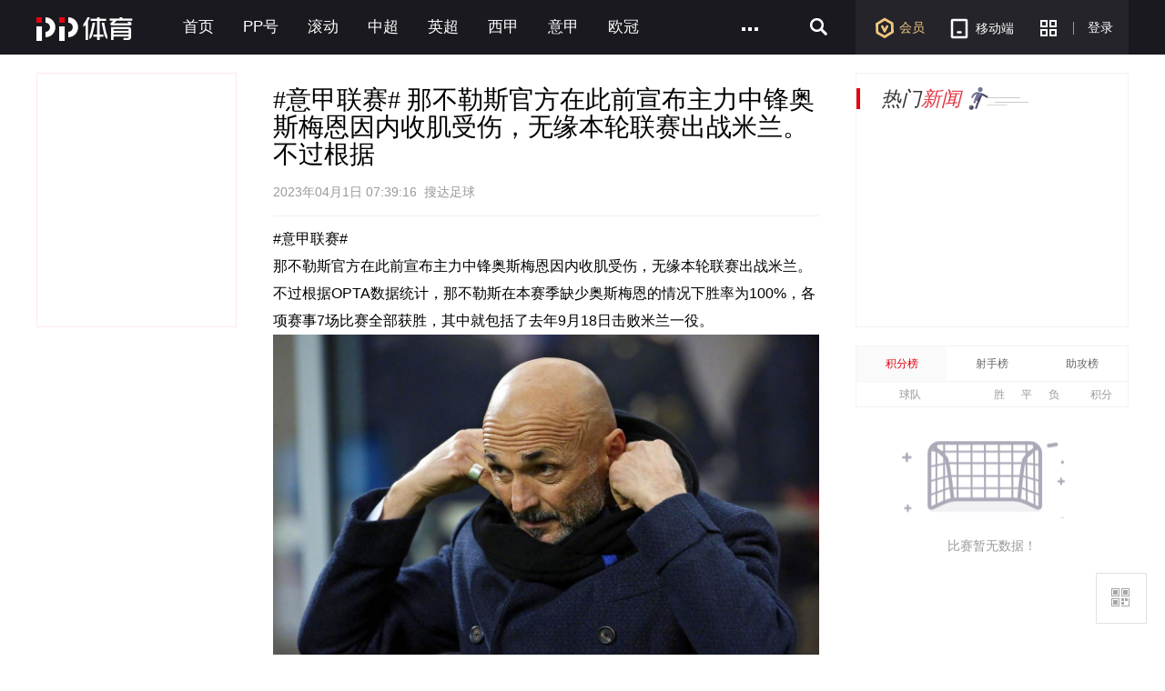

--- FILE ---
content_type: text/html; charset=utf-8
request_url: https://www.ppsport.com/article/news/2030978.html
body_size: 15157
content:
<!DOCTYPE HTML>
<html>
<head>
    <meta property="wb:webmaster" content="a130710da76d8320"><meta http-equiv="Content-Type" content="text/html; charset=utf-8"><meta name="application-name" content="PPTV网络电视"><title>#意甲联赛# 
那不勒斯官方在此前宣布主力中锋奥斯梅恩因内收肌受伤，无缘本轮联赛出战米兰。
不过根据_PP视频体育频道</title><meta name="title" content="#意甲联赛# 
那不勒斯官方在此前宣布主力中锋奥斯梅恩因内收肌受伤，无缘本轮联赛出战米兰。
不过根据_PP视频体育频道"><meta name="keywords" content="体育,PP体育,聚力体st育,英超直播,西甲,亚冠直播,欧冠直播,德甲直播,欧联杯,CBA,篮球直播,WWE直播,UFC直播,体育直播"><meta name="description" content="PP体育,全天24小时在线直播国内外各大体育赛事,英超直播,西甲,德甲直播,亚冠,欧冠,欧联杯,CBA,篮球直播,WWE直播,PP体育,PP视频一起玩出精彩"><meta name="robots" content="all"><!--头部其他MATA声明--><meta http-equiv="X-UA-Compatible" content="requiresActiveX=true"><meta name="msapplication-starturl" content="./"><meta name="msApplication-ID" content="App"><meta name="msApplication-PackageFamilyName" content="PPTV.PPTVHD_svvymaqds8vhm"><meta name="msApplication-Arguments" content="webSite"><meta name="baidu-site-verification" content="FmpvWDLbPs"><meta name="sogou_site_verification" content="Ujmnb9W10I"><meta http-equiv="x-dns-prefetch-control" content="on"><meta name="360_ssp_verify" content="309ab2428ce14434003721301d3d7587"><meta name="referrer" content="no-referrer"><link rel="dns-prefetch" href="//player.aplus.pptv.com"><link rel="dns-prefetch" href="//static9.pplive.cn"><link rel="dns-prefetch" href="//staticsports.pplive.cn"><link rel="dns-prefetch" href="//sr1.pplive.cn"><link rel="dns-prefetch" href="//sr3.pplive.com"><link rel="dns-prefetch" href="//sr4.pplive.cn"><link rel="dns-prefetch" href="//staticsports.pplive.cn"><link rel="dns-prefetch" href="//oss.suning.com"><link rel="dns-prefetch" href="//as.aplus.pptv.com"><link rel="dns-prefetch" href="//s5.qhres.com"><link rel="dns-prefetch" href="//s.360.cn"><link rel="dns-prefetch" href="//hm.baidu.com"><link rel="dns-prefetch" href="//res.suning.cn"><link rel="dns-prefetch" href="//hm.baidu.com"><link rel="dns-prefetch" href="//sa.suning.cn"><link rel="dns-prefetch" href="//ssac.suning.com"><link rel="dns-prefetch" href="//app.aplus.pptv.com"><link rel="dns-prefetch" href="//sync.pptv.com"><link rel="dns-prefetch" href="//de.as.pptv.com"><link rel="dns-prefetch" href="//asimgs.pplive.cn"><link href="//staticsports.pplive.cn/old/css/v_20171025144012/modules/index_tit/favicon.ico" type="image/x-icon" rel="shortcut icon"><!-- 点播的p2p组件 --><script src="//oss.suning.com/pcdnas/vodcore/SNP2PVodCore.js"></script><script src="//player.aplus.pptv.com/jsplayer/pid/14001.js"></script><script src="//static9.pplive.cn/website/web/vendor/v_20181022100606_e5222a/dist/vendor.js"></script><script src="//m.ppsport.com/static/javascripts/ppsport.m2pc2m.js"></script><style>.sus-item-download{display:none}.appcode,.nav-wrap .wrap .nav-left li.pullapp .appcode{padding:0!important}</style>
<style>
.g-1408-hd.g-1408-hd-vip .g-1408-hdtop .hd-logo .mainlogo img { width:200px;}
.site-black .g-1408-hd-vip .g-1408-hdtop-wrap,.site-white .g-1408-hd-vip .g-1408-hdtop-wrap {background: -webkit-linear-gradient(top,rgba(0,0,0,.25) 0,transparent 100%);background: linear-gradient(to bottom,rgba(0,0,0,.25) 0,transparent 100%);}
.g-1408-hd.g-1408-hd-s .g-1408-hdtop .hd-logo .mainlogo img  {width:130px;}
.grid-1010 .g-1408-hd-s .g-1408-hdcon,.grid-1230 .g-1408-hd-s .g-1408-hdcon,.grid-1410 .g-1408-hd-s .g-1408-hdcon{height: 60px;}
.g-1408-hd .operate-drop .mymsg .more .head-mark{width: auto; position: static; right: auto;  top: auto; height: auto; color: #a0a0a0;}
.g-1408-hd .operate-drop .mymsg .more .head-mark.disabled { cursor: default; color: #a0a0a0;}
</style>
<link rel="stylesheet" href="//staticsports.pplive.cn/old/css/v_20180418155537/sportspublic/sports.min.css">
<link href="//staticsports.pplive.cn/old/css/v_20171025144012/modules/index_tit/favicon.ico" type="image/x-icon" rel="shortcut icon" />
<style>
.grid-1230 .module-sport-subnav .subnav {  margin: 0 0px 0 245px;}
.g-wrapper-header .g-1408-hd.g-1408-hd-s .hd-s-nav { margin: 9px 0 0 65px;}
.g-1408-hd-s .g-1408-hdtop .hd-logo {display: none;}
.grid-1410 .g-wrapper-sporthd, .grid-1230 .g-wrapper-sporthd, .grid-1010 .g-wrapper-sporthd {  z-index: 6000!important;}
.g-1408-hd-s .hd-s-nav .hot { display: none;}
.g-wrapper-header .g-1408-hd.g-1408-hd-s .hd-s-nav { margin: 16px 0 0 225px;}
.g-1408-hd-s .ch-drop,.grid-1410 .g-1408-hd-s .ch-drop, .grid-1230 .g-1408-hd-s .ch-drop {left: 66px; top: 30px;}
.grid-1010 .g-wrapper-header .g-1408-hd-s .loginarea .nologin .member { top: 20px; left: 26px;}
.grid .s {  float: right;    width: auto;}
.grid .m { float: left; width: auto;}
.module {  margin: 0;}
/*.pl_cbox .pubstate,
.com_bottom_post a{
  display: none !important;
}
.g-1408-hdcon .hd-download .head-down-pop-wrap .head-down-pop {display:none;}*/
.sus-item-download { display: block; }
</style>
 <link rel="stylesheet" href="//www.ppsport.com/dist/pc/v20200804182618/app/newcontpage/static/css/index.pack.css">
 <!-- <script src="//player.aplus.pptv.com/jsplayer/pid/5701.js"></script> -->
 <script src="//player.aplus.pptv.com/jsplayer/pid/14001.js"></script>
</head>
<body class="grid-1410">
<style>
  a{color: #666;}
</style>
<input type="hidden" id="pagename" value="pgcate=ppSports;pgtp=图文详情页;pgnm=图文;newsid=2030978">
<div class="wp-main cf">
        <!-- seajs头部引用模块-->
    <!--前端新框架全局vendor.js-->
<!-- 前端新框架全局最顶部vendor.js-->
<script type="text/javascript" src="//static9.pplive.cn/website/web/vendor/v_20181022100606_e5222a/dist/vendor.js"></script>
    <!-- 201410版公用页面自适应宽度功能通用JS--><script type="text/javascript">!function(f){function e(e,t){clearTimeout(e.tId),e.tId=setTimeout(function(){e.call(t)},100)}f.body.className,window.onPageResize=window.onPageResize||[];var t=function(){function n(e,t){return e.className.match(new RegExp("(\\s+|^)"+t+"(\\s+|$)"))}function e(e,t){n(e,t)||(e.className+=" "+t)}function t(e,t){if(n(e,t)){var i=new RegExp("(\\s+|^)"+t+"(\\s+|$)");e.className=e.className.replace(i," ")}}var i=f.documentElement,o=i?i.clientWidth:f.body.clientWidth,c=f.body,a="",r="",d=c.className;(i.clientHeight<=f.body.offsetHeight-4||i.clientWidth<=i.offsetWidth-4)&&(o+=17),d=o<1230?(a="grid-1230",r="grid-1410","grid-1010"):1230<=o&&o<=1410?(a="grid-1010",r="grid-1410","grid-1230"):(a="grid-1010",r="grid-1230","grid-1410"),t(c,a),t(c,r),e(c,d),function(){try{if(window.external&&external.GetObject("@pplive.com/ui/mainwindow;1"))return!0}catch(e){return!1}}()&&o<1010?e(c,"grid-990"):t(c,"grid-990"),window.page_body_class=d;try{var s=this.onPageResize;if("[object Array]"===Object.prototype.toString.call(s))for(var l=0,w=s.length;l<w;l++)s[l].apply(this,[d,o]);else"function"==typeof s&&s.apply(this,[d,o])}catch(e){}};t(),window.addEventListener?window.addEventListener("resize",function(){e(t)}):window.attachEvent&&window.attachEvent("onresize",function(){e(t)})}(document,window),!window.console&&(window.console={log:function(){}}),function(e){var t;e:{try{if(e.external&&external.GetObject("@pplive.com/ui/mainwindow;1")){t=!0;break e}}catch(e){}t=!1}e.isClient=t,e.plt=e.isClient?"clt":"web"}(this)</script>
    <!--页头开始-->
    <!-- pp体育导航-start -->
        <div class="nav-wrap">
            <div class="grid ch wrap"  style="overflow: visible;">
                <div class="nav-log fl"><a href="//www.ppsport.com"></a></div>
                <div class="nav-items-1200 fl"><ul class="clearfix fl">    <li class="item" style="max-width:118px"><a id = sport_article_channel_nav ext_info = {&#34;tabname&#34;:&#34;首页&#34;,&#34;tabid&#34;:&#34;10000&#34;,&#34;eleid&#34;:&#34;1&#34;} title="首页" href="//sports.pptv.com" target="_self">首页</a></li>      <li class="item" style="max-width:118px"><a id = sport_article_channel_nav ext_info = {&#34;tabname&#34;:&#34;PP号&#34;,&#34;tabid&#34;:&#34;10326&#34;,&#34;eleid&#34;:&#34;2&#34;} title="PP号" href="http://scmis.suning.com/scmis-web/sport/home/index.action" target="_blank">PP号</a></li>      <li class="item" style="max-width:118px"><a id = sport_article_channel_nav ext_info = {&#34;tabname&#34;:&#34;滚动&#34;,&#34;tabid&#34;:&#34;10074&#34;,&#34;eleid&#34;:&#34;3&#34;} title="滚动" href="http://sports.pptv.com/rollnews" target="_blank">滚动</a></li>      <li class="item" style="max-width:118px"><a id = sport_article_channel_nav ext_info = {&#34;tabname&#34;:&#34;中超&#34;,&#34;tabid&#34;:&#34;10113&#34;,&#34;eleid&#34;:&#34;4&#34;} title="中超" href="http://sports.pptv.com/csl" target="_blank">中超</a></li>      <li class="item" style="max-width:118px"><a id = sport_article_channel_nav ext_info = {&#34;tabname&#34;:&#34;英超&#34;,&#34;tabid&#34;:&#34;10033&#34;,&#34;eleid&#34;:&#34;5&#34;} title="英超" href="http://sports.pptv.com/premierleague" target="_blank">英超</a></li>      <li class="item" style="max-width:118px"><a id = sport_article_channel_nav ext_info = {&#34;tabname&#34;:&#34;西甲&#34;,&#34;tabid&#34;:&#34;10081&#34;,&#34;eleid&#34;:&#34;6&#34;} title="西甲" href="http://sports.pptv.com/laliga" target="_blank">西甲</a></li>      <li class="item" style="max-width:118px"><a id = sport_article_channel_nav ext_info = {&#34;tabname&#34;:&#34;意甲&#34;,&#34;tabid&#34;:&#34;10048&#34;,&#34;eleid&#34;:&#34;7&#34;} title="意甲" href="http://sports.pptv.com/seriea" target="_blank">意甲</a></li>      <li class="item" style="max-width:118px"><a id = sport_article_channel_nav ext_info = {&#34;tabname&#34;:&#34;欧冠&#34;,&#34;tabid&#34;:&#34;10050&#34;,&#34;eleid&#34;:&#34;8&#34;} title="欧冠" href="http://sports.pptv.com/ucl" target="_blank">欧冠</a></li>                </ul><span class="nav-more fl" style="display:block"><a href="javascript:;"><i></i></a><div class="all-item-drop"><i class="all-drop-triangle"></i>                   <dl class="clearfix"><dt style="width:auto"><a id = sport_article_channel_nav ext_info = {&#34;tabname&#34;:&#34;德甲&#34;,&#34;tabid&#34;:&#34;10047&#34;,&#34;eleid&#34;:&#34;9&#34;} title="德甲" href="http://sports.pptv.com/bundesliga" target="_blank">德甲</a></dt><dd class="clearfix">  </dd></dl>    <dl class="clearfix"><dt style="width:auto"><a id = sport_article_channel_nav ext_info = {&#34;tabname&#34;:&#34;法甲&#34;,&#34;tabid&#34;:&#34;10065&#34;,&#34;eleid&#34;:&#34;10&#34;} title="法甲" href="http://sports.pptv.com/ligue1" target="_blank">法甲</a></dt><dd class="clearfix">  </dd></dl>    <dl class="clearfix"><dt style="width:auto"><a id = sport_article_channel_nav ext_info = {&#34;tabname&#34;:&#34;欧联&#34;,&#34;tabid&#34;:&#34;10095&#34;,&#34;eleid&#34;:&#34;11&#34;} title="欧联" href="http://sports.pptv.com/uel" target="_blank">欧联</a></dt><dd class="clearfix">  </dd></dl>    <dl class="clearfix"><dt style="width:auto"><a id = sport_article_channel_nav ext_info = {&#34;tabname&#34;:&#34;NBA&#34;,&#34;tabid&#34;:&#34;10320&#34;,&#34;eleid&#34;:&#34;12&#34;} title="NBA" href="http://www.ppsport.com/nba" target="_blank">NBA</a></dt><dd class="clearfix">  </dd></dl>    <dl class="clearfix"><dt style="width:auto"><a id = sport_article_channel_nav ext_info = {&#34;tabname&#34;:&#34;亚冠&#34;,&#34;tabid&#34;:&#34;10178&#34;,&#34;eleid&#34;:&#34;13&#34;} title="亚冠" href="http://www.ppsport.com/afc" target="_blank">亚冠</a></dt><dd class="clearfix">  </dd></dl>    <dl class="clearfix"><dt style="width:auto"><a id = sport_article_channel_nav ext_info = {&#34;tabname&#34;:&#34;中国篮球&#34;,&#34;tabid&#34;:&#34;10316&#34;,&#34;eleid&#34;:&#34;14&#34;} title="中国篮球" href="http://www.ppsport.com/cba" target="_blank">中国篮球</a></dt><dd class="clearfix">  </dd></dl>   </div></span></div><div class="nav-items-1010 fl"><ul class="clearfix fl">    <li class="item" style="max-width:118px"><a id = sport_article_channel_nav ext_info = {&#34;tabname&#34;:&#34;首页&#34;,&#34;tabid&#34;:&#34;10000&#34;,&#34;eleid&#34;:&#34;1&#34;} href="//sports.pptv.com" title="首页" target="_self">首页</a></li>      <li class="item" style="max-width:118px"><a id = sport_article_channel_nav ext_info = {&#34;tabname&#34;:&#34;PP号&#34;,&#34;tabid&#34;:&#34;10326&#34;,&#34;eleid&#34;:&#34;2&#34;} href="http://scmis.suning.com/scmis-web/sport/home/index.action" title="PP号" target="_blank">PP号</a></li>      <li class="item" style="max-width:118px"><a id = sport_article_channel_nav ext_info = {&#34;tabname&#34;:&#34;滚动&#34;,&#34;tabid&#34;:&#34;10074&#34;,&#34;eleid&#34;:&#34;3&#34;} href="http://sports.pptv.com/rollnews" title="滚动" target="_blank">滚动</a></li>      <li class="item" style="max-width:118px"><a id = sport_article_channel_nav ext_info = {&#34;tabname&#34;:&#34;中超&#34;,&#34;tabid&#34;:&#34;10113&#34;,&#34;eleid&#34;:&#34;4&#34;} href="http://sports.pptv.com/csl" title="中超" target="_blank">中超</a></li>      <li class="item" style="max-width:118px"><a id = sport_article_channel_nav ext_info = {&#34;tabname&#34;:&#34;英超&#34;,&#34;tabid&#34;:&#34;10033&#34;,&#34;eleid&#34;:&#34;5&#34;} href="http://sports.pptv.com/premierleague" title="英超" target="_blank">英超</a></li>                      </ul><span class="nav-more fl" style="display:block"><a href="javascript:;"><i></i></a><div class="all-item-drop"><i class="all-drop-triangle"></i>             <dl class="clearfix"><dt style="width:auto"><a id = sport_article_channel_nav ext_info = {&#34;tabname&#34;:&#34;西甲&#34;,&#34;tabid&#34;:&#34;10081&#34;,&#34;eleid&#34;:&#34;6&#34;} href="http://sports.pptv.com/laliga" title="西甲" target="_blank">西甲</a></dt><dd class="clearfix">  </dd></dl>    <dl class="clearfix"><dt style="width:auto"><a id = sport_article_channel_nav ext_info = {&#34;tabname&#34;:&#34;意甲&#34;,&#34;tabid&#34;:&#34;10048&#34;,&#34;eleid&#34;:&#34;7&#34;} href="http://sports.pptv.com/seriea" title="意甲" target="_blank">意甲</a></dt><dd class="clearfix">  </dd></dl>    <dl class="clearfix"><dt style="width:auto"><a id = sport_article_channel_nav ext_info = {&#34;tabname&#34;:&#34;欧冠&#34;,&#34;tabid&#34;:&#34;10050&#34;,&#34;eleid&#34;:&#34;8&#34;} href="http://sports.pptv.com/ucl" title="欧冠" target="_blank">欧冠</a></dt><dd class="clearfix">  </dd></dl>    <dl class="clearfix"><dt style="width:auto"><a id = sport_article_channel_nav ext_info = {&#34;tabname&#34;:&#34;德甲&#34;,&#34;tabid&#34;:&#34;10047&#34;,&#34;eleid&#34;:&#34;9&#34;} href="http://sports.pptv.com/bundesliga" title="德甲" target="_blank">德甲</a></dt><dd class="clearfix">  </dd></dl>    <dl class="clearfix"><dt style="width:auto"><a id = sport_article_channel_nav ext_info = {&#34;tabname&#34;:&#34;法甲&#34;,&#34;tabid&#34;:&#34;10065&#34;,&#34;eleid&#34;:&#34;10&#34;} href="http://sports.pptv.com/ligue1" title="法甲" target="_blank">法甲</a></dt><dd class="clearfix">  </dd></dl>    <dl class="clearfix"><dt style="width:auto"><a id = sport_article_channel_nav ext_info = {&#34;tabname&#34;:&#34;欧联&#34;,&#34;tabid&#34;:&#34;10095&#34;,&#34;eleid&#34;:&#34;11&#34;} href="http://sports.pptv.com/uel" title="欧联" target="_blank">欧联</a></dt><dd class="clearfix">  </dd></dl>    <dl class="clearfix"><dt style="width:auto"><a id = sport_article_channel_nav ext_info = {&#34;tabname&#34;:&#34;NBA&#34;,&#34;tabid&#34;:&#34;10320&#34;,&#34;eleid&#34;:&#34;12&#34;} href="http://www.ppsport.com/nba" title="NBA" target="_blank">NBA</a></dt><dd class="clearfix">  </dd></dl>    <dl class="clearfix"><dt style="width:auto"><a id = sport_article_channel_nav ext_info = {&#34;tabname&#34;:&#34;亚冠&#34;,&#34;tabid&#34;:&#34;10178&#34;,&#34;eleid&#34;:&#34;13&#34;} href="http://www.ppsport.com/afc" title="亚冠" target="_blank">亚冠</a></dt><dd class="clearfix">  </dd></dl>    <dl class="clearfix"><dt style="width:auto"><a id = sport_article_channel_nav ext_info = {&#34;tabname&#34;:&#34;中国篮球&#34;,&#34;tabid&#34;:&#34;10316&#34;,&#34;eleid&#34;:&#34;14&#34;} href="http://www.ppsport.com/cba" title="中国篮球" target="_blank">中国篮球</a></dt><dd class="clearfix">  </dd></dl>   </div></span></div>
                <div class="nav-left fr" style="">
                    <ul>
                        <li class="vip"><a href="//www.ppsport.com/vip" id="sport_article_member_nav" target="_self"><i></i>会员</a></li>
                        <li class="pullapp">
                            <a href="javascript:;"  target="_self"><i></i>移动端</a>
                            <div class="appcode">
                                <i></i>
                                <div class="imgtitle">
                                    <div  class="back"></div>
                                </div>
                                <div class="imgcode">
                                    <img src="//sr4.pplive.cn/cms/35/31/fb632ecf4a276b62439bac24284a27b1.png" alt="手机APP">
                                </div>
                            </div>
                        </li>
                        <li class="more">
                            <a href="javascript:;">
                             <i></i>
                          </a>
                            <div class="more-item-drop">
                                <iframe id="maskTwo" src="about:blank" frameborder="0" marginheight="0" marginwidth="0" style="position:absolute;visibility:inherit; top:0px;left:0px;width:100%; height:100%;z-index:-1; filter:alpha(opacity=0);opacity: 0;-moz-opacity:0;"></iframe>
                                 <i class="more-drop-triangle"></i><div class="more-drop-left clearfix">   <dl class="clearfix"><dt class="category"><a href="http://sou.pptv.com/category/typeid_5_cataid_211641" title="国际足球" target="_blank">国际足球</a></dt><dd class="category-items">   <a href="http://yingchao.pptv.com/" title="英超" target="_blank">英超</a>    <a href="http://seriea.pptv.com/" title="意甲" target="_blank">意甲</a>    <a href="http://www.ppsport.com/bundesliga" title="德甲" target="_blank">德甲</a>    <a href="http://laliga.pptv.com/" title="西甲" target="_blank">西甲</a>    <a href="http://www.ppsport.com/ligue1" title="法甲" target="_blank">法甲</a>   </dd></dl>    <dl class="clearfix"><dt class="category"><a href="http://sou.pptv.com/category/typeid_5_cataid_211086" title="中国足球" target="_blank">中国足球</a></dt><dd class="category-items">   <a href="http://csl.pptv.com/" title="中超" target="_blank">中超</a>    <a href="http://yaguan.pptv.com/" title="亚冠" target="_blank">亚冠</a>   </dd></dl>   </div><div class="more-drop-right"><ul class="clearfix">      </ul></div>  <div id="sport_article_search_nav " class="search_nav" style="position:absolute;top:-10000000px;height:0;width:0"></div>
                            </div>
                        </li>
                        <li class="line"><i></i></li>
                        <li class="login">
                            <script id="login-info" type="text/html">
                                {{if user && user.isLogined}}
    <a href="javascript:;" class="login-logo btn">
        <img src="{{user.info.HeadPic}}" alt="">
    </a>
    <div class="logined-drop">
        <i class="triangle-border"></i>
        <i class="triangle-bkg"></i>
        <div class="logined-drop-wrap">
            <dl class="baseinfo cf">
                <dd class="cf basic-info">
                    <a href="//i.pptv.com{{pltParams.navLeftVip}}"  target="{{pltParams.pltTarget}}" class="username">
                        {{if user.info.Nickname != ""}}
                            {{user.info.Nickname}}
                        {{else}}
                            {{user.info.UserName}}
                        {{/if}}
                    </a>
                    <a href="//pay.vip.pptv.com/?plt=web&amp;aid=wdh_vip/{{pltParams.navLeftVip}}"  target="{{pltParams.pltTarget}}" class="kt">
                    {{if user.info.isVip > 0}}
                            续费
                        {{else}}
                            开通
                    {{/if}}
                    </a>
                </dd>
            </dl>
            <div class="viplink">
                <a href="//i.pptv.com/{{pltParams.navLeftVip}}"  target="{{pltParams.pltTarget}}">
                        <i class="ic" style="background: url(//sr4.pplive.cn/cms/41/92/a45f5bf72a76fcc7e4161fcb8c303dfe.png);"></i>
                        <span>个人中心</span>
                </a>
                <a href="//i.pptv.com/2015usercenter/msg{{pltParams.navLeftVip}}"  target="{{pltParams.pltTarget}}" id="parentnumber">
                        <i class="ic" style="background: url(//sr1.pplive.cn/cms/62/16/b371d0a28fd8d2b7263d31b0e4450fad.png);"></i>
                        <span>我的消息</span>
                </a>
                <a href="//vip.pptv.com/{{pltParams.navLeftVip}}"  target="{{pltParams.pltTarget}}">
                        <i class="ic" style="background: url(//sr4.pplive.cn/cms/12/99/7910c089a9b6c26233ca091635e6952f.png);"></i>
                        <span>会员中心</span>
                </a>
                <a href="//i.pptv.com/icenter/transfor-page?returnUrl=//cmall.suning.com/cmall-web/pptv.htm?idsTrustFrom=pptv{{pltParams.navLeftVip}}"  target="{{pltParams.pltTarget}}">
                        <i class="ic" style="background: url(//sr2.pplive.cn/cms/41/31/ea28d94a890a5fa9285afd26d4ec40ac.png);"></i>
                        <span>云钻商城</span>
                </a>
                <a href="//i.pptv.com/icenter/mission/pc/{{pltParams.navLeftVip}}"  target="{{pltParams.pltTarget}}">
                        <i class="ic" style="background: url(//sr3.pplive.cn/cms/92/83/19fb81a3e05a5da251c9df31f6fa2d31.png);"></i>
                        <span>任务中心</span>
                </a>
            </div>
            <div class="subcon">
                <a href="javascript:;" class="edit" id="btn-user-logout">退出登录</a>
                <a href="//i.pptv.com/2015usercenter/account{{pltParams.navLeftVip}}"  target="{{pltParams.pltTarget}}" class="account">账号设置</a>
            </div>
        </div>
    </div>
{{else}}
<a id={{pltParams.aETID?pltParams.aETID.login:"sport_index_login_nav"}} href="javascript:;"  title="登录" class="login-btn btn">
        登录
    </a>
{{/if}}

                            </script>
                        </li>
                    </ul>
                </div>
                <div class="nav-search fr" style="">
                    <form action="//search.pptv.com/s_video" target="_blank" method="get" id="search_box" class="hd-search fl clearfix">
                        <a href="javascript:;" class="search_icon">
                          <i class="search_i"></i>
                        <input type="submit" value="" class="btn-search" />
                    </a>
                        <div class="searchtxt search-inp search-text-box fl clearfix">
                            <input class="search-inp" type="text" name="kw" value="" data-textlist="" autocomplete="off" />
                        </div>
                    </form>
                </div>
            </div>
        </div>
        <!-- 导航-end -->
    <!--页头结束-->

    <!--顶通广告-->
    <div class="adverTop adver clickUrlData" style="display: none;position:relative;overflow:hidden; margin: 20px auto 0px;" id="afp_201046" ></div>
    <style>.plt-clt.grid-1010 .grid{width:992px}</style>
     <div class="main grid ">
         <!--小编精选-->
         <div class="news-wrap clearfix fl">
            <div class="feature fl" style="background: none;">
              
          </div>
         </div>
    <!--正文模块开始-->
      <div class="article_cont fl">
          <div class="cont">
            <div class="artinfo">
            
            
                 <!-- 初始化资讯-->
                 
                 
                 <!-- 资讯-->
                 <h1 class="arttitle" data-authid="1_a1e6a997fa0f394cj94@PPTV">#意甲联赛# 
那不勒斯官方在此前宣布主力中锋奥斯梅恩因内收肌受伤，无缘本轮联赛出战米兰。
不过根据</h1>
                 <div class="subtitle">2023年04月1日 07:39:16&nbsp;&nbsp;搜达足球</div>
                 <div class="pictxt" id="articleContent" data-videos = '[]'><span class="index-module_forwardContainer_1Rg2A "> <span class="index-module_forwardWrapper_10-LF"> #意甲联赛# </span> <span class="index-module_forwardWrapper_10-LF"> <span> <span> <br> 那不勒斯官方在此前宣布主力中锋奥斯梅恩因内收肌受伤，无缘本轮联赛出战米兰。 <br> 不过根据OPTA数据统计，那不勒斯在本赛季缺少奥斯梅恩的情况下胜率为100%，各项赛事7场比赛全部获胜，其中就包括了去年9月18日击败米兰一役。 </span> </span> </span> </span> 
  
   
    
     
      
       
       <img class="index-module_borderRadius4_3aXSL" src="http://oss.suning.com/sdsp/prd_scsp/1680305928509_25532be81b8daba1ed8eb83537c61859.jpeg" width="1242" height="787"></div>
                 <div class="edit"></div>
                 <div id="pptv_playpage_box" style="position: absolute;width: 600px;height:336px;z-index:9;display:none;"></div>
                 
              
              </div>
              <!-- 资讯分享 -->
              
                
              
              
              <div class="pub_share" style="display:none;">
                   <span>分享到：</span>
                   <a href="javascript:void(0);" class="wxicon" title="分享微信" id="sport_article_share_wechat"  ext_info = {&#34;newstype&#34;:&#34;1&#34;,&#34;newsid&#34;:&#34;2030978&#34;} >
                      <div class="display_ewm">
                        <iframe src="about:blank" frameborder="0" marginheight="0" marginwidth="0" style="position:absolute;visibility:inherit; top:0px;left:0px;width:100%; height:100%;z-index:-1; filter:alpha(opacity=0);opacity: 0;-moz-opacity:0;"></iframe>
                        <i class="triangle-border"></i>
                        <i class="triangle-bkg"></i>
                        <dl>
                           <dt><img src="" alt="扫一扫分享到微信" id="encode" width="120px" height="120px"></dt>
                           <dd>扫一扫分享给<br>微信好友/朋友圈</dd>
                        </dl>
                      </div>
                    </a>
                    <a href="//connect.qq.com/widget/shareqq/index.html?&#38;url=http:%2F%2Fwww.ppsport.com%2Farticle%2Fnews%2F2030978.html&#38;showcount=0&#38;summary=%23%E6%84%8F%E7%94%B2%E8%81%94%E8%B5%9B%23%20%0A%E9%82%A3%E4%B8%8D%E5%8B%92%E6%96%AF%E5%AE%98%E6%96%B9%E5%9C%A8%E6%AD%A4%E5%89%8D%E5%AE%A3%E5%B8%83%E4%B8%BB%E5%8A%9B%E4%B8%AD%E9%94%8B%E5%A5%A5%E6%96%AF%E6%A2%85%E6%81%A9%E5%9B%A0%E5%86%85%E6%94%B6%E8%82%8C%E5%8F%97%E4%BC%A4%EF%BC%8C%E6%97%A0%E7%BC%98%E6%9C%AC%E8%BD%AE%E8%81%94%E8%B5%9B%E5%87%BA%E6%88%98%E7%B1%B3%E5%85%B0%E3%80%82%0A%E4%B8%8D%E8%BF%87%E6%A0%B9%E6%8D%AE&#38;title=分享来自@聚力体育:%23%E6%84%8F%E7%94%B2%E8%81%94%E8%B5%9B%23%20%0A%E9%82%A3%E4%B8%8D%E5%8B%92%E6%96%AF%E5%AE%98%E6%96%B9%E5%9C%A8%E6%AD%A4%E5%89%8D%E5%AE%A3%E5%B8%83%E4%B8%BB%E5%8A%9B%E4%B8%AD%E9%94%8B%E5%A5%A5%E6%96%AF%E6%A2%85%E6%81%A9%E5%9B%A0%E5%86%85%E6%94%B6%E8%82%8C%E5%8F%97%E4%BC%A4%EF%BC%8C%E6%97%A0%E7%BC%98%E6%9C%AC%E8%BD%AE%E8%81%94%E8%B5%9B%E5%87%BA%E6%88%98%E7%B1%B3%E5%85%B0%E3%80%82%0A%E4%B8%8D%E8%BF%87%E6%A0%B9%E6%8D%AE&#38;site=http://www.pptv.com&#38;pics=" target="_blank" title="分享到QQ" class="qqicon" id="sport_article_share_qq"  ext_info = {&#34;newstype&#34;:&#34;1&#34;,&#34;newsid&#34;:&#34;2030978&#34;} ></a>
                    <a href="//v.t.sina.com.cn/share/share.php?title=%E5%88%86%E4%BA%AB%E6%9D%A5%E8%87%AA%40%E8%81%9A%E5%8A%9B%E4%BD%93%E8%82%B2%3A%23%E6%84%8F%E7%94%B2%E8%81%94%E8%B5%9B%23%20%0A%E9%82%A3%E4%B8%8D%E5%8B%92%E6%96%AF%E5%AE%98%E6%96%B9%E5%9C%A8%E6%AD%A4%E5%89%8D%E5%AE%A3%E5%B8%83%E4%B8%BB%E5%8A%9B%E4%B8%AD%E9%94%8B%E5%A5%A5%E6%96%AF%E6%A2%85%E6%81%A9%E5%9B%A0%E5%86%85%E6%94%B6%E8%82%8C%E5%8F%97%E4%BC%A4%EF%BC%8C%E6%97%A0%E7%BC%98%E6%9C%AC%E8%BD%AE%E8%81%94%E8%B5%9B%E5%87%BA%E6%88%98%E7%B1%B3%E5%85%B0%E3%80%82%0A%E4%B8%8D%E8%BF%87%E6%A0%B9%E6%8D%AE&#38;url=http:%2F%2Fwww.ppsport.com%2Farticle%2Fnews%2F2030978.html&#38;content=utf-8&#38;searchPic=false" target="_blank" title="分享到新浪微博" class="wbicon" id="sport_article_share_weibo"  ext_info = {&#34;newstype&#34;:&#34;1&#34;,&#34;newsid&#34;:&#34;2030978&#34;}></a>
              </div>
          <!-- 相关资讯-->
            
            
                <div class="relative_title" style="display: block;">相关新闻</div>
                <div class="relative cf" style="display: block;">
                    <ul class="list_default">
                    
                    <li><a href="/article/news/2478377.html" id="sport_article_related"  ext_info = {"eleid":"1","newstype":"1","newsid":"2478377"}  target="_blank" title="李昊：很多时候比较艰难也想过放弃 靠自己坚持下来">李昊：很多时候比较艰难也想过放弃 靠自己坚持下来</a></li>
                    
                    <li><a href="/article/news/2478369.html" id="sport_article_related"  ext_info = {"eleid":"2","newstype":"1","newsid":"2478369"}  target="_blank" title="阿圭罗谈国王联赛：还没和梅西谈过 希望他能为我们出场">阿圭罗谈国王联赛：还没和梅西谈过 希望他能为我们出场</a></li>
                    
                    <li><a href="/article/news/2478366.html" id="sport_article_related"  ext_info = {"eleid":"3","newstype":"1","newsid":"2478366"}  target="_blank" title="聂卫平：黑白棋盘上的凡人棋圣">聂卫平：黑白棋盘上的凡人棋圣</a></li>
                    
                    </ul>
                </div>
            
            <!--底通广告-->
            <div class="adverBottom adver clickUrlData" style="display: none;position:relative;overflow:hidden; margin: 20px auto 0px;" id="afp_201047"></div>
              <!-- 评论 -->
               <div class="comment cf">
                  <div class="pl_cbox comment" id="comment">
                    <h2>评论 <span class="js_cmt_count"><em></em> 评论</span></h2>
                    <div class="pub_box">
                        <div class="add">
                            <div class="txt_con">
                                <div><textarea class="js_cmt_post_area" data-placeholder="请在这里输入评论" placeholder="请在这里输入评论"></textarea></div>
                                <span class="js_cmt_post_count pub_text">还可以输入<strong>300</strong>个字（不少于8个字）</span>
                            </div>
                            <div class="pub_link c_b">
                                <div class="btn"><a class="pub_btn js_cmt_post_btn disable" id="sport_article_comment_push"  ext_info = {&#34;newstype&#34;:&#34;1&#34;,&#34;newsid&#34;:&#34;2030978&#34;} href="javascript:void(0);">发布</a></div>
                            </div>
                        </div>
                    </div>
                    <div class="cmt_list js_cmt_list">
                        <div class="cmt_tab js_cmt_tab cf">
                            <a href="javascript:;" class="now" data-feedType="feed">最新评论</a>
                            <!-- <a href="javascript:;" data-feedType="topfeed">热门评论</a> -->
                        </div>
                        <div class="cmt_tabcon js_cmt_tabcon">
                            <div>
                                <div class="js_cmt_page_holder">
                                </div>
                            </div>
                        </div>
                     </div>
                      <div style="display:none" class="cmt_none js_cmt_none"><div class="noMsg"><span></span><p>无人评论，却得清静</p></div></div>
                   </div>
                </div>
            </div>
          </div>
           <!--热门新闻  积分表-->
          <div  class="rg_guide_bar fl">
                <!--热门新闻 s-->
                <div class="hots">
                  <dl>
                    <dt><span class="hot-line"></span><span class="rm">热门</span><span class="xw">新闻</span><span class="hot-bgc"></span></dt>
                    <!-- <script id="hot_news" type="text/html"> -->
                    
                    <!-- </script> -->
                </dl>
          </div>
             <!-- 热门新闻 e-->
          <!-- 排行榜 s -->
           
           <div class="rank_list mt-20" data-competitionId="" data-seasonId="">
             <!-- 首页积分榜赛事列表 --> 
            <div class="match_tab">
                
                <a href="javascript:;" data-type="0" id="sport_article_rank_points" ext_info={"competitionname":"","competitionid":""}><span class="active">积分榜</span></a>
                <a href="javascript:;" data-type="3" id="sport_article_rank_shoot" ext_info={"competitionname":"","competitionid":""}><span>射手榜</span></a>
                <a href="javascript:;" data-type="4" id="sport_article_rank_assists" ext_info={"competitionname":"","competitionid":""}><span>助攻榜</span></a>
            </div>
            
            <div class="group_tab" style="display: none">
             
            </div>
            <script type="text/html" id='groupTabTempalte'>
            {{if rank_.groupFlag}}
    {{each rank_.rankList item}}
    {{if item.data.rankTypeFlag == 2}}
    {{each item.data.groupRankList itm idx}}
    <a href="javascript:void(0);">
                <span  class="{{idx == 0?'active':''}}" style="width: auto; padding: 0 4px;">{{itm.groupName}}</span>
            </a>
    {{/each}}
    {{/if}}
    {{/each}}
{{else}}

{{/if}}
            </script>
            <div class="teamlist">
                <div class="match_name">
                    <ul>
                        <li style="margin-left: 47px;" class="team">球队</li>
                        <li style="margin-left: 80px;" class="win">胜</li>
                        <li style="margin-left: 18px;" class="draw">平</li>
                        <li style="margin-left: 18px;" class="loss">负</li>
                        <li style="margin-left: 34px;" class="score">积分</li>
                    </ul>
                </div>
                <div class="scoreList backImg">
                     <div class="nodata-main"><div class="nodata"></div><p class="nodata-msg">比赛暂无数据！</p></div> 
                </div>
                <script type="text/html" id='scoreGroupTempalte'>
                    {{if ranks2 && ranks2.length>0}}
{{each ranks2 val idx}}
{{if idx == 0}}
<div class="match_detail backImg">
    {{each val.ranks val1 idx1}}
    <ul>
        {{if idx1 == 0}}
        <li class="num first">
            <span>{{val1.rank}}</span>
        </li>
        {{else if idx1 == 1}}
        <li class="num second">
            <span>{{val1.rank}}</span>
        </li>
        {{else}}
        <li class="num">
            <span>{{val1.rank}}</span>
        </li>
        {{/if}}
        <li class="teamname">{{val1.teamName}}</li>
        <li class="win">{{val1.winNum}}</li>
        <li class="draw">{{val1.drawNum}}</li>
        <li class="loss">{{val1.loseNum}}</li>
        <li class="score">{{val1.score}}</li>
    </ul>
    {{/each}}
</div>
{{else if idx != 0}}
<div class="match_detail backImg" style="display: none;">
    {{each val.ranks val1 idx1}}
    <ul>
        {{if idx1 == 0}}
        <li class="num first">
            <span>{{val1.rank}}</span>
        </li>
        {{else if idx1 == 1}}
        <li class="num second">
            <span>{{val1.rank}}</span>
        </li>
        {{else}}
        <li class="num">
            <span>{{val1.rank}}</span>
        </li>
        {{/if}}
        <li class="teamname">{{val1.teamName}}</li>
        <li class="win">{{val1.winNum}}</li>
        <li class="draw">{{val1.drawNum}}</li>
        <li class="loss">{{val1.loseNum}}</li>
        <li class="score">{{val1.score}}</li>
    </ul>
    {{/each}}
</div>
{{/if}}
{{/each}}
{{else}}
<div class="nodata-main">
    <div class="nodata"></div>
    <p class="nodata-msg">比赛暂无数据！</p>
</div>
{{/if}}
                </script>
                <script type="text/html" id='scoreListTempalte'>
                    {{if rank_ && rank_.rankList && rank_.rankList.length > 0}}
{{if !rank_.groupFlag}}
<div class="match_detail backImg">
    {{each rank_.rankList as item}}
    {{each item.rankList as valRanks1}}
    <ul>
        {{if valRanks1.rank == 1}}
        <li class="num first">
            <span>{{valRanks1.rank}}</span>
        </li>
        {{else if valRanks1.rank == 2}}
        <li class="num second">
            <span>{{valRanks1.rank}}</span>
        </li>
        {{else if valRanks1.rank == 3}}
        <li class="num third">
            <span>{{valRanks1.rank}}</span>
        </li>
        {{else}}
        <li class="num">
            <span>{{valRanks1.rank}}</span>
        </li>
        {{/if}}
        <li class="teamname">{{valRanks1.teamName}}</li>
        <li class="win">{{valRanks1.winNum}}</li>
        <li class="draw">{{valRanks1.drawNum}}</li>
        <li class="loss">{{valRanks1.loseNum}}</li>
        <li class="score">{{valRanks1.score}}</li>
    </ul>
    {{/each}}
    {{/each}}
</div>
{{else}}
{{each rank_.rankList as item}}
{{if item.data.rankTypeFlag == 2}}
{{each item.data.groupRankList as itm idx}}
<div class="match_detail backImg" style="display:{{idx==0?'block':'none'}}">
    {{if itm.groupList.length > 0}}
    {{each itm.groupList as it}}
    {{each it.rankList as val}}
    <ul>
        {{if val.rank == 1}}
        <li class="num first">
            <span>{{val.rank}}</span>
        </li>
        {{else if val.rank == 2}}
        <li class="num second">
            <span>{{val.rank}}</span>
        </li>
        {{else if val.rank == 3}}
        <li class="num third">
            <span>{{val.rank}}</span>
        </li>
        {{else}}
        <li class="num">
            <span>{{val.rank}}</span>
        </li>
        {{/if}}
        <li class="teamname">{{val.teamName}}</li>
        <li class="win">{{val.winNum}}</li>
        <li class="draw">{{val.drawNum}}</li>
        <li class="loss">{{val.loseNum}}</li>
        <li class="score">{{val.score}}</li>
    </ul>
    {{/each}}
    {{/each}}
    {{else}}
    <div class="nodata-main">
        <div class="nodata"></div>
        <p class="nodata-msg">比赛暂无数据！</p>
    </div>
    {{/if}}
</div>
{{/each}}
{{/if}}
{{/each}}
{{/if}}
{{else}}
<div class="nodata-main">
    <div class="nodata"></div>
    <p class="nodata-msg">比赛暂无数据！</p>
</div>
{{/if}}
                </script>
            </div>
            <div class="othterlist" style="display:none">
                <div class="match_name">
                    <ul>
                        <li style="margin-left: 47px;" class="teamPlayer">球员</li>
                        <li style="margin-left: 80px;" class="teamName">球队</li>
                        <li style="margin-left: 80px;" class="shoot">总计</li>
                    </ul>
                </div>
                <div class="team_detail">

                </div>
                 <script type="text/html"  id='palyerTempalte'>
                  {{if list_ && list_.length > 0}}
{{each list_ as item index}}
    {{if index < 20}}
        <ul>
            {{if item.rank == 1}}
                <li class="num first">
                    <span>{{item.rank}}</span>
                </li>
            {{else if item.rank == 2}}
                <li class="num second">
                    <span>{{item.rank}}</span>
                </li>
            {{else if item.rank == 3}}
                <li class="num third">
                    <span>{{item.rank}}</span>
                </li>
            {{else}}
                <li class="num">
                    <span>{{item.rank}}</span>
                </li>
            {{/if}}
                <li class="playname">{{item.playerName}}</li>
                <li class="teamname">{{item.teamName}}</li>
                <li class="shootnum">{{item.rankData}}</li>
        </ul>
    {{/if}}
{{/each}}
{{else}}
<div class="nodata-main">
        <div class="nodata"></div>
        <p class="nodata-msg">比赛暂无数据！</p>
</div>
{{/if}}
                  </script>
            </div>
            </div>
            <!-- 排行榜 e -->
            <!-- 右侧普通资讯 s -->
            <style>.rg_guide_bar .picture_info>a p i{float:left;}</style>
            <div class="normal_wrap">
                
            </div>
            <!-- 右侧普通资讯 e -->
            <!-- 专栏 s -->
            <div class="special_column mt-20 mb-20 hide_module" style="padding-bottom:10px;">
                
            </div>
            <!-- 专栏 e -->
            <!-- 独家专栏 s -->
           <div class="exclusive_col mb-20 hide_module">
               
           </div>
         <!-- 独家专栏 e -->
         </div>
         </div>
      </div>
    <!--正文模块结束-->
     </div>
<!--底部 s -->
    <style>.g_search{height:auto;background:#fff;border:0 none}.g_sitemap{width:960px;margin:30px auto 0;padding:15px 0 15px;border-top:1px solid #ededed;background:#fff;overflow:hidden;font:normal 12px/1.5 '\5FAE\8F6F\96C5\9ED1','\5b8b\4f53',arial,tahoma}.g_sitemap ul{width:1552px;margin:0 0 0 -20px}.g_sitemap li strong{display:block;color:#38b1ec;clear:both;font-weight:700}.g_sitemap li a:hover{text-decoration:none;color:#3194f6}.grid-1010 .g_sitemap{width:990px}.grid-1230 .g_sitemap{width:1190px;padding:15px 0 15px}.grid-1230 .g_sitemap ul{margin:0}.grid-1410 .g_sitemap{width:1380px;padding:15px 0 15px}.grid-1410 .g_sitemap ul{margin:0}.g_sitemap li{float:left;display:inline;width:180px;height:126px;padding:0 0 0 30px;margin:0;border-right:1px solid #ededed}.g_sitemap li a{float:left;display:inline;width:62px;margin:10px 25px 0 0;color:#999}.g_sitemap li.sitemap_tab3{width:270px}.g_sitemap li.sitemap_tab4{width:280px}.grid-1010 .g_sitemap li{float:left;display:inline;width:180px;height:126px;padding:0 0 0 30px;margin:0;border-right:1px solid #ededed}.grid-1010 .g_sitemap li a{float:left;display:inline;width:62px;margin:10px 25px 0 0}.grid-1010 .g_sitemap li.sitemap_tab3{width:270px}.grid-1010 .g_sitemap li.sitemap_tab4{width:280px}.grid-1230 .g_sitemap li{padding:0 50px 0 32px;width:190px}.grid-1230 .g_sitemap li a{float:left;display:inline;width:62px;margin:10px 15px 0 0}.grid-1230 .g_sitemap li.sitemap_tab3{width:264px;padding:0 40px 0 34px}.grid-1230 .g_sitemap li.sitemap_tab4{width:265px;border:0;padding:0 50px 0 34px}.grid-1410 .g_sitemap li{width:334px;padding:0 0 0 27px}.grid-1410 .g_sitemap li a{margin:10px 40px 0 0}.shopping{display:none!important}</style>  <div class="footer clearfix" style="display:block"><div class="g_search" tj_id="common_buttom_fe9ff048d4fa1326c6aec80a30890c99"><div class="grid g_sitemap cf"><ul><li class="sitemap_tab1"><strong>软件</strong> <a title="PC版客户端" href="//app.pptv.com/pg_get_clt" target="_blank">PC客户端</a> <a title="Pad客户端" href="//app.pptv.com/pg_get_ipd" target="_blank">Pad客户端</a> <a title="手机客户端" href="//app.pptv.com/pg_get_aph" target="_blank">手机客户端</a> <a title="TV客户端" href="//app.pptv.com/pg_get_tv" target="_blank">TV客户端</a> <a title="游戏大厅" href="//g.pptv.com/download/" target="_blank">游戏大厅</a> <a title="手机视频网" href="//m.pptv.com/" target="_blank">手机视频网</a> <a title="聚体育下载" href="//m.ppsport.com/static/ott_download/index.html" target="_blank">聚体育下载</a></li><li class="sitemap_tab2"><strong>支持</strong> <a title="客服论坛" href="//kefu.pptv.com/" rel="nofollow" target="_blank">客服论坛</a> <a title="网站地图" href="//www.pptv.com/sitemap/c_1_p_1.html" target="_blank">网站地图</a> --> <a href="#" onclick='return window.open("http://wpa.b.qq.com/cgi/wpa.php?ln=1&key=XzkzODAxMDU0M18yNjA1NDFfNDAwMDAxMjAwN18yXw","blueidea","toolbar=no,location=no,width=600,height=520,Resizable=no,alwaysRaised=yes,dependent=yes"),!1' style="display:none">在线咨询</a> <a style="width:145px;cursor:text" title="举报（客服）热线：400-6677-199" href="javascript:">举报（客服）热线：<br>400-6677-199</a></li><li class="sitemap_tab3" style="display:none"><strong>拓展业务</strong> <a title="龙珠直播" href="//www.longzhu.com/" target="_blank">龙珠直播</a> <a title="影视会员" href="//pay.vip.pptv.com/" target="_blank">影视会员</a> --><!--<a title="G游戏" href="//g.pptv.com/" target="_blank">PP游戏中心</a>--> <a title="PPBox" href="//shop.suning.com/30000936/search.html" target="_blank">PPbox</a> <strong style="padding:10px 0 0 0">集团业务</strong> <a title="苏宁控股" href="//www.suningholdings.com" rel="nofollow" target="_blank">苏宁控股</a> <a title="苏宁易购" href="//www.suning.com" rel="nofollow" target="_blank">苏宁易购</a> <a title="苏宁金融" href="//jinrong.suning.com/" rel="nofollow" target="_blank">苏宁金融</a></li><li class="sitemap_tab4"><strong>公司</strong> <a title="关于我们" href="//www.pptv.com/aboutus/" rel="nofollow" target="_blank">关于我们</a> <a title="About us" href="//www.pptv.com/aboutus/en/" rel="nofollow" target="_blank">About us</a> <a title="公司新闻" href="//www.pptv.com/aboutus/news/" rel="nofollow" target="_blank">公司新闻</a> <a title="合作伙伴" href="//www.pptv.com/aboutus/partners/" rel="nofollow" target="_blank">合作伙伴</a> <a title="广告业务" href="//www.pptv.com/aboutus/gg/" rel="nofollow" target="_blank">广告业务</a> <a title="诚聘英才" href="//www.pptv.com/aboutus/hr/" rel="nofollow" target="_blank">诚聘英才</a> <a title="校园招聘" href="//www.pptv.com/aboutus/hr/" rel="nofollow" target="_blank">校园招聘</a> <a title="郑重声明" href="//www.pptv.com/aboutus/contact/" rel="nofollow" target="_blank">郑重声明</a> <a title="联系我们" href="//www.pptv.com/aboutus/contact/" rel="nofollow" target="_blank">联系我们</a> --> <a title="PP指数" href="//www.pptv.com/aboutus/download/" rel="nofollow" target="_blank">PP指数</a></li><li class="sitemap_tab5"><div><img src="//sr3.pplive.cn/cms/11/77/592975156a6543fedd27dd9a80ca7938.png"><img src="//sr4.pplive.cn/cms/35/31/fb632ecf4a276b62439bac24284a27b1.png"></div></li></ul></div></div><style>.copyrightbottom{text-align:center;background-color:#f9f9f9;color:#999;padding:20px 0}p.copyright{margin-top:20px}.sitemap_tab5{padding:0!important;width:100px!important;height:120px!important;border:0!important}.sitemap_tab5 div,.sitemap_tab5 div img{width:100%}</style><div class="copyrightbottom"><p class="copyright"><span>增值电信业务经营许可证 京B2-20181094</span> &nbsp; &nbsp; &nbsp; <span><a href="http://beian.miit.gov.cn/" target="_blank">京ICP备18000816号</a></span></p><p class="copyright"><span>网络文化经营许可证 京网文(2018)5279-403号</span> &nbsp; &nbsp; &nbsp; <span>网站备案号 <a href="http://www.beian.gov.cn/portal/registerSystemInfo?recordcode=11010502039043" target="_blank"><img src="//sr2.pplive.cn/cms/10/03/91345439e3061602f025056dfeb23287.png" width="16px" height="16px">京公网安备 11010502039043号</a></span></p><p class="copyright">Copyright © 2017-2020 苏宁体育文化传媒（北京）有限公司（北京市朝阳区慈云寺北里118号7层701-A）All Rights Reserved.</p></div></div> 
    <!--底部 e -->
    <!-- 公用版本号配置 seajs引用 --><script>var widgets=function(){Function.prototype;var o,t=Array.prototype,e=(String.prototype.slice,Object.prototype.toString),n=document.getElementsByTagName("head")[0],r=function(){};return o={loader:{w3c:function(t,o){var e=document.createElement("script");o=o||function(){},e.onload=function(){o()},e.src=t,n.appendChild(e)},poorBrowser:function(t,o){var e=document.createElement("script");o=o||function(){},e.onreadystatechange=function(){"loaded"!=this.readyState&&"complete"!=this.readyState||(o(),this.onreadystatechange=null)},e.src=t,n.appendChild(e)}}[document.createElement("script").readyState?"poorBrowser":"w3c"],callbacks:{list:[],fired:!1,add:function(t){this.list=this.list||[],this.list.push(t),this.fired&&this.fire()},remove:function(t){var o,e=this.list;if(e){for(var n=0,r=e.len;n<r;n++)t===e[n]&&(o=n);e.splice(o,1)}},fire:function(t,o){for(var e=this.list,n=0,r=e.length;n<r;n++)e[n].call(o,t);this.list=[],this.fired=!0}},type:function(t){return e.call(t).replace(/(?:\[object\s+)|(?:\])/gi,"").toLowerCase()},merge:function(t,o){for(var e in o)"object"==this.type(o[e])?(t[e]={},this.merge(t[e],o[e])):t[e]=o[e];return t},log:function(){if(window.console&&console.log){var t=function(){var n=[].slice.call(arguments);o.forEach(n,function(t,o,e){console.log(n[o])})};if(window.console&&console.log)return"function"==typeof Function.prototype.bind?"object"==typeof console.log?t:console.log.bind(console):t}return r}(),forEach:t.forEach?function(t,o){t.forEach(o)}:function(t,o){for(var e,n=0;e=t[n];)o(e,n,t),n++}}}(),ppSportsCommonVers={packs:"v_20200302105116",lib:"v_20181123111052",conf:"v_20191218193816"}</script><!--     <script src="//staticsports.pplive.cn/node_render/interim/seajs/v_20181123111740/seajs2.2.0/sea.js"></script>--><script src="//www.ppsport.com/dist/sea/v20200420142538/seajs2.2.0/sea.js"></script><!-- <script>
        widgets.callbacks.add(function(){
              //seajs.use(['main', 'header'], function(main, header) {});
              seajs.use('user', function(user) {
                  user.loginEvents.add(function() {
                      window.location.reload();
                  });
                  user.logoutEvents.add(function() {
                      window.location.reload();
                  });
              });
              seajs.use(['client', 'jquery'], function(clientCommon, $) {
                  var isVip = clientCommon.getIsPrivilegeNoAD();
                  try {
                      clientCommon.ex.initLinks();
                  } catch (e) {}
                  try {
                      clientCommon.ex.jumpWithLoginState();
                  } catch (e) {}
              });
          });

  </script> -->
    <script>window.static_="v20200804182618";var baseUrl="//www.ppsport.com/dist/pc",ppSportsCommonVers={packs:static_,lib:static_,conf:static_},ppSportsWebConfig={vers:widgets.merge(window.ppSportsCommonVers||{},{static:static_}),base:baseUrl,staticDir:"static/js/",isPkg:!0,framePkg:function(){try{return"--local"===parent.location.href.slice(-7)||!parent.ppSportsWebConfig.isPkg}catch(p){return!1}}()};seajs.config({base:ppSportsWebConfig.base}),!ppSportsWebConfig.isPkg||"--local"===location.href.slice(-7)||ppSportsWebConfig.framePkg?(seajs.config({base:"http://127.0.0.1/typc-web-static/src/main/webapp"}),ppSportsWebConfig.base="http://127.0.0.1/typc-web-static/src/main/webapp",ppSportsWebConfig.staticDir="src/js/",seajs.config({alias:{"utils-pack":"packs/utils-pack","ui-pack":"packs/ui-pack","pub-pack":"packs/pub-pack"},map:[[new RegExp("(dist\\/)(?!v\\d+)"),"$1/"],[new RegExp("(dist\\/)(?!v\\d+)"),"$1/"],[new RegExp("(\\/dist\\/)(?!v\\d+)"),"$1/"]]}),seajs.use(["utils-pack","pub-pack","ui-pack"],function(){widgets.loader([ppSportsWebConfig.base,"confs/alias.js"].join("/"),function(){widgets.callbacks.fire()})})):(seajs.config({alias:{"utils-pack":"packs/utils-pack","ui-pack":"packs/ui-pack","pub-pack":"packs/pub-pack"},map:[[new RegExp("(pc\\/)(?!v\\d+)"),"$1"+ppSportsWebConfig.vers.static+"/"],[new RegExp("(pc\\/)(?!v\\d+)"),"$1"+ppSportsWebConfig.vers.packs+"/"],[new RegExp("(\\/pc\\/)(?!v\\d+)"),"$1"+ppSportsWebConfig.vers.lib+"/"]]}),seajs.use(["utils-pack","pub-pack","ui-pack"],function(){widgets.loader([ppSportsWebConfig.base,ppSportsWebConfig.vers.conf,"confs/alias.js"].join("/"),function(){widgets.callbacks.fire()})}))</script>
    <script>
        widgets.callbacks.add(function() {
            seajs.use(ppSportsWebConfig.base + "/app/newcontpage/" + ppSportsWebConfig.staticDir + "index.js");
        })
    </script>
<!-- 遍历加广告  vip去广告 --><script type="text/javascript">!function(){var e,t,n=0<"".length?"&sectionid=":"";function a(e){return o.getElementById(e)}function i(e,t){var n=o.createElement("script");t&&(n.async=!0),n.src=e,o.getElementsByTagName("head")[0].appendChild(n)}for(var l,c,o=document,d=[],s="",p=o.getElementsByTagName("div"),u=a("external_afp"),g=(window.location.href,e="UDI",t=void 0,null!==(t=document.cookie.match(new RegExp("(^| )"+e+"=([^;]*)(;|$)")))?decodeURIComponent(t[2]):null),r=null,f=0,m=p.length;f<m;f++)(l=p[f].id)&&-1<l.toString().indexOf("afp_")&&"1"!=a(l).getAttribute("data-async")&&d.push(l.substring(4));c=u?"_"+u.getAttribute("data-afp"):"",0!==d.length&&(s="//as.aplus.pptv.com/webbn?ap="+d.join("_")+c+n+"&ct=js",g&&g.split("$")&&(r=g.split("$")[17]),"undefined"!=typeof plt?"clt"===plt?widgets.callbacks.add(function(){seajs.use("client",function(e){(r=e.getIsPrivilegeNoAD())||i(s,!0)})}):"web"===plt&&(+r||i(s,!0)):i(s,!0))}()</script>
<!--以下是PC网站端统计底部代码组合开始--><!--客户端回退到上个页面--><script>try{document.domain="pptv.com",parent.nav_pl.setLight("sports"),parent.nav_pl.init(location.href)}catch(t){}</script><!--百度自动推送工具代码--><script>!function(){var t=document.createElement("script"),e=window.location.protocol.split(":")[0];t.src="https"===e?"https://zz.bdstatic.com/linksubmit/push.js":"http://push.zhanzhang.baidu.com/push.js";var s=document.getElementsByTagName("script")[0];s.parentNode.insertBefore(t,s)}()</script><!--360自动推送工具代码--><script>!function(){var t="http:"==document.location.protocol?"http://js.passport.qihucdn.com/11.0.1.js?d182b3f28525f2db83acfaaf6e696dba":"https://jspassport.ssl.qhimg.com/11.0.1.js?d182b3f28525f2db83acfaaf6e696dba";document.write('<script src="'+t+'" id="sozz"><\/script>')}()</script><!--<script type="text/javascript">
    (function (G,D,s,c,p) {
    c={//监测配置
    UA:"UA-pptv-000001", //项目编号,由系统生成
    NO_FLS:1,//是否使用Flash LocalStorage，默认为0开启，1表示不使用
    WITH_REF:1,//是否监测当前页面的Referrer参数，默认为0不监测，1表示监测
    API_URL: "//irs01.com/irt?",
    URL:'//static9.pplive.cn/analytics/iwt-min.js?v=201803281034'//iwt.js的URL位置，如需客户托管JS文件，只需修改此值
    };
    G._iwt?G._iwt.track(c,p):(G._iwtTQ=G._iwtTQ || []).push([c,p]),!G._iwtLoading && lo();
    function lo(t) {
    G._iwtLoading=1;s=D.createElement("script");s.src=c.URL;
    t=D.getElementsByTagName("script");t=t[t.length-1];
    t.parentNode.insertBefore(s,t);
    }
    })(this,document);
    </script>--><!--comscore统计--><script type="text/javascript">var _comscore=_comscore||[];_comscore.push({c1:"2",c2:"9288713",c4:"1"}),function(){var c=document.createElement("script"),e=document.getElementsByTagName("script")[0];c.async=!0,c.src=("https:"==document.location.protocol?"https://sb":"http://b")+".scorecardresearch.com/beacon.js",e.parentNode.insertBefore(c,e)}()</script><noscript><img src="//b.scorecardresearch.com/p?c1=2&c2=9288713&cv=2.0&cj=1"></noscript><!--PPTV网站运营统计12345--><!--w2c_remove_start--><script type="text/javascript">var pptv_analyze_platform="web";!function(){var s=document.createElement("script");-1!=location.host.indexOf("www.ppsport.com")?s.src="//res.suning.cn/project/ssa/script/5140d3ed/ssa.js":s.src="//sitres.suning.cn/project/ssa/script/5140d3ed/ssa.js";var e=document.getElementsByTagName("script")[0];e.parentNode.insertBefore(s,e)}()</script><!--百度统计--><script type="text/javascript">var _hmt=_hmt||[];!function(){var e=document.createElement("script");e.src="https://hm.baidu.com/hm.js?fda91cccff87becbfed7f75019b8a357";var t=document.getElementsByTagName("script")[0];t.parentNode.insertBefore(e,t)}()</script><script type="text/javascript">var pptv_analyze_platform="web";!function(){var e=document.createElement("script");e.src="//s1.pplive.cn/sta.js?debug=6";var t=document.getElementsByTagName("script")[0];t.parentNode.insertBefore(e,t)}()</script>
<!-- 同步登陆信息到pptv --><script type="text/javascript">var username=getCookie("PPName"),token=decodeURI(getCookie("ppToken")),user=username.split("$"),ppid=decodeURIComponent(username).split("$")[0];function getCookie(e){for(var o=document.cookie.split("; "),t=0;t<o.length;t++){var p=o[t].split("=");if(p[0]==e)return p[1]}return""}function setCookie(e,o,t,p){null!=t&&null!=t||(t=120),"number"!=typeof t&&(t=120);var n=60*t*1e3,s=new Date;s.setTime(s.getTime()+n+288e5),document.cookie=e+"="+o+";path=/;expires="+s+";domain="+p}null!=(username=user[0])&&null!=token&&""!=username&&""!=token&&$(function(){$.ajax({type:"GET",url:"//sports.pptv.com/interface/pg_pptvlogin?username="+username+"&token="+token,dataType:"jsonp",jsonp:"cb",jsonpCallback:"flightHandler",success:function(e){}})}),""==username?(setCookie("sportsVipType","",21600,".ppsport.com"),setCookie("username","",21600,".ppsport.com")):(setCookie("sportsVipType",getCookie("vipType"),21600,".ppsport.com"),setCookie("username",ppid,21600,".ppsport.com"))</script>
</body>
<script>
$(function(){
    $(".artinfo a").each(function(){
        $(this).parent("p").hide();
    });
    var cWidth = $(".artinfo").width();
    $(".artinfo img").each(function(){
        var imgWidth = $(this).width();
        if(imgWidth > cWidth){
            $(this).css({"width":"100%","height":"auto"});
        }
    })
})
</script>
</html>


--- FILE ---
content_type: text/plain;charset=UTF-8
request_url: https://de.as.pptv.com/webdelivery/webafp?ap=201046_201047&ct=json&referrer=&o=0&pageUrl=https%3A%2F%2Fwww.ppsport.com%2Farticle%2Fnews%2F2030978.html&username=&skeyword=undefined&callback=call1768513273349
body_size: 505
content:
call1768513273349()

--- FILE ---
content_type: application/javascript
request_url: https://www.ppsport.com/dist/pc/v20200804182618/packs/ui-pack.js
body_size: 336999
content:
define("modules/ui/banner/banner",["lib/jquery/1.8.2/jquery","lib/underscore/1.8.3/underscore","modules/utils/function/delay","modules/utils/delayload","modules/utils/webp","modules/utils/main","modules/ui/linkline/linkline","modules/utils/cookie","modules/utils/login","modules/utils/user","modules/ui/scroller/scroller","modules/utils/event/event-mouse-wheel"],function(a,b){var c=a("lib/jquery/1.8.2/jquery"),d=a("lib/underscore/1.8.3/underscore"),e=a("modules/utils/function/delay"),f=(a("modules/utils/delayload"),a("modules/utils/webp"));a("modules/utils/main"),a("modules/ui/scroller/scroller");var g=["_is_outside","_play_ctrl","_check_login","_play_ly"];b.init=function(a){var b=a||{};d.defaults(b,{contentSelector:"#index-slider",cbgSelector:"#index-slider-bg",showSizeHash:{"grid-1410":11,"grid-1230":11,"grid-1010":11},totalSizeHash:{"grid-1410":99,"grid-1230":99,"grid-1010":99},beforeInit:function(){},afterCreateBtn:function(){},afterSwitch:function(){}});var h,i,j,k=b.totalSizeHash,l=b.showSizeHash,m=c(b.contentSelector),n=c(b.cbgSelector),o=m.find("div.slider_btns ul:eq(0)"),p=c("#index-slider-loading"),q=m.find("div.slider_btns .ui-next"),r=m.find("div.slider_btns .ui-pre"),s=m.find("div.slider_txt"),t=c("body")[0].className.match(/grid-\d{4}/)[0],u=-1,v=0;b.beforeInit({btnCont:o});var w=m.find("div.slider_btns").attr("data-extra-attr"),x=[].concat(g);w&&(x=x.concat(w.split(",")));var y,z=[];o.find("a").each(function(a,b){for(var d={index:z.length,title:b.title,thumb:c(b).find("img").attr("src")||"",target:b.getAttribute("target"),href:b.href,_href:b.getAttribute("_href")||"",source:f.getWebp(b.getAttribute("data-source")),background:b.getAttribute("data-background")||"#000",_is_new:b.getAttribute("_is_new")||"",tj_id:b.getAttribute("data-tj-id")||""},e=x.length;e--;)d[x[e]]=b.getAttribute(x[e])||"";z[z.length]=d}),y=z.slice(0);var A=m.find("div.target_box"),B=function(a){var b=o.children().outerWidth(!0),c=b*l[a],d={wheelPixel:b,maxWidth:c,horizontal:!0,showScroller:!1,animate:!0,onScroll:function(a,b){v=Math.abs(a)}};return A.ppScroller(d).scroll()},C=e(function(a){H(a)},300),D=c(),E=e(function(){var a=n.find("div.img-wrap").fadeOut(300).find("img");D=a.animate({height:0,top:"50%","margin-left":0,width:0},300,function(){p.show()})}),F=function(a){var b=c(this);E.cancel(),D.stop(),p.hide(),b.off("load");var d=c('<div class="img-wrap" style="position:absolute; left:0; top:0" />');d.append(b),n.append(d),b.css({"margin-left":-b.width()/2}),a&&0===a.indexOf("#")?d.css({background:a}):a&&/\.(png|jpg)/g.test(a)?d.css({background:"url("+a+") repeat-x center"}):d.css({background:"#000"}),d.css({opacity:0,visibility:"visible"}).animate({opacity:1},function(){for(var a=n.find("img"),b=a.length;b-->1;)n.find("div.img-wrap:first").remove()})},G=function(a,e){var f=[],g=function(a){var b=c(".target_box ul li:eq("+a+")");if(b[0]){var d=b[0].outerHTML,e=d.match(/<[^>]*li[\d\D]*?>/gi)[0];return e||"<li>"}return"<li>"};d.each(a,function(a,b){if(a){var c=g(b);f.push(c);var d;d=-1!=a.href.indexOf("http://")||-1!=a.href.indexOf("pptv://")?'<a title="'+a.title+'" href="'+a.href+'" _href="'+a._href+'"':'<a title="'+a.title+'" _href="'+a._href+'"',f.push(d),f.push(" "+(a.target?'target="'+a.target+'"':"")+" "),f.push(' _is_new="'+a._is_new+'" ');for(var e=x.length;e--;)f.push(" "+x[e]+'="'+a[x[e]]+'" ');f.push(">"),f.push('<img src="'+a.thumb+'">'),f.push("</a>"),f.push("</li>")}}),e.html(f.join("")),b.afterCreateBtn({btnCont:e});try{webcfg.isClient&&clientCommon.ex.initLinks(e[0])}catch(h){}var j=o.find("a");return u>=0&&j.eq(u).parent().addClass("now"),i=j.length,j},H=function(a,d){var e,a=(a+i)%i;if("number"==typeof a&&(e=z[a]),a!==u&&e){h.eq(a).parent().addClass("now"),h.eq(u).parent().removeClass("now"),E();var f=new Image;c(f).on("load",function(){F.call(this,e.background)}),f.src=e.source,$text=s.find("h3 a"),$link=s.find("a"),$text.html(e.title);for(var g={href:e.href,title:e.title,_href:e._href,_is_outside:e._is_outside,_play_ctrl:e._play_ctrl,_check_login:e._check_login,_play_ly:e._play_ly,_is_new:e._is_new,tj_id:e.tj_id},j=x.length;j--;)g[x[j]]=e[x[j]];$link.attr(g),e.target?$link.attr("target",e.target):$link.removeAttr("target"),-1==e.href.indexOf("http://")&&e.href.indexOf("pptv://")&&$link.removeAttr("href");try{webcfg.isClient&&(s.html(s.html()),clientCommon.ex.initLinks(s[0]))}catch(k){}d&&d(a),u=a,b.afterSwitch&&b.afterSwitch({bigLink:s,btn:o.find("a").eq(a),index:a})}},I=function(a){j.scrollTo1&&j.scrollTo1(a-l[t]/2)},J=function(a){if(void 0==a)throw"totalSize error!";var b=a,c=[];if(a<y.length){for(var d,e=0;(d=y[e])&&e++<b-1;)c[c.length]=d;var f=parseInt(10,Math.random()*(y.length-b+1)+b);c[c.length]=y[f-1],z=c}h=G(z,o)};c.subscribe("onBodyResize",function(a,b){var c=k[b];J(c),t=b,j&&j.destory(),j=B(b),I(u)}),c.publish("onBodyResize",t),o.on("mouseenter","a",function(a){C(c(this).parent().index())}).on("mouseleave","a",function(){C.cancel()}).on("click","a",function(a){(webcfg.isMobile||webcfg.isClient)&&H(c(this).parent().index())}),q.on("click",function(a){H(u+1,I),L()}),r.on("click",function(a){H(u-1,I),L()}),m.on("mouseenter",function(a){clearTimeout(K)}).on("mouseleave",function(a){L()});var K,L=function(a){return clearTimeout(K),K=setTimeout(function(){H(u+1,I),L()},void 0===a?7e3:a)};return L(400),c.subscribe("onClientBlur",function(){clearTimeout(K)}),c.subscribe("onClientFocus",function(){L()}),{reload:function(){J()}}}}),define("modules/ui/banner/commonSlider",["lib/jquery/1.8.2/jquery","lib/underscore/1.8.3/underscore","modules/utils/function/delay","modules/utils/delayload","modules/utils/webp","modules/ui/scroller/scroller","modules/utils/event/event-mouse-wheel"],function(a,b){var c=a("lib/jquery/1.8.2/jquery"),d=a("lib/underscore/1.8.3/underscore"),e=a("modules/utils/function/delay"),f=(a("modules/utils/delayload"),a("modules/utils/webp"));a("modules/ui/scroller/scroller");var g=["_is_outside","_play_ctrl","_check_login","_play_ly"];b.init=function(a){var b=a||{};d.defaults(b,{contentSelector:"#index-slider",cbgSelector:"#index-slider-bg",showSizeHash:{"grid-1410":16,"grid-1230":13,"grid-1010":11},totalSizeHash:{"grid-1410":99,"grid-1230":99,"grid-1010":99},loading:".loading"});var h,i,j,k=b.totalSizeHash,l=b.showSizeHash,m="object"==typeof b.contentSelector&&b.contentSelector instanceof c?b.contentSelector:c(b.contentSelector),n="object"==typeof b.cbgSelector&&b.cbgSelector instanceof c?b.cbgSelector:c(b.cbgSelector),o=m.find("div.slider_btns ul:eq(0)"),p=b.loading instanceof c?b.loading:c("#index-slider-loading"),q=m.find("div.slider_btns .ui-next"),r=m.find("div.slider_btns .ui-pre"),s=m.find("div.slider_txt"),t=c("body")[0].className.match(/grid-\d{4}/)[0],u=-1,v=0,w=m.find("div.slider_btns").attr("data-extra-attr"),x=[].concat(g);w&&(x=w.split(","));var y,z=[];o.find("a").each(function(a,b){for(var d={index:z.length,title:b.title,thumb:c(b).find("img").attr("src")||"",target:b.getAttribute("target"),href:b.href,_href:b.getAttribute("_href")||"",source:b.getAttribute("data-source"),background:b.getAttribute("data-background")||"#000",_is_new:b.getAttribute("_is_new")||"",tj_id:b.getAttribute("data-tj-id")||""},e=x.length;e--;)d[x[e]]=b.getAttribute(x[e])||"";z[z.length]=d}),y=z.slice(0);var A=m.find("div.target_box"),B=function(a){var b=o.children().outerWidth(!0),c=b*l[a],d={wheelPixel:b,maxWidth:c,horizontal:!0,showScroller:!1,animate:!0,onScroll:function(a,b){v=Math.abs(a)}};return A.ppScroller(d).scroll()},C=e(function(a){H(a)},300),D=c(),E=e(function(){var a=n.find("div.img-wrap").fadeOut(300).find("img");D=a.animate({height:0,top:"50%","margin-left":0,width:0},300,function(){p.show()})}),F=function(a){var b=c(this);E.cancel(),D.stop(),p.hide(),b.off("load");var d=c('<div class="img-wrap" style="position:absolute; left:0; top:0" />');d.append(b),n.append(d),b.css({"margin-left":-b.width()/2}),a&&0===a.indexOf("#")?d.css({background:a}):a&&/\.(png|jpg)/g.test(a)?d.css({background:"url("+a+") repeat-x center"}):d.css({background:"#000"}),d.css({opacity:0,visibility:"visible"}).animate({opacity:1},function(){for(var a=n.find("img"),b=a.length;b-->1;)n.find("div.img-wrap:first").remove()})},G=function(a,b){var e=[],f=function(a){var b=c(".target_box ul li:eq("+a+")");if(b[0]){var d=b[0].outerHTML,e=d.match(/<[^>]*li[\d\D]*?>/gi)[0];return e||"<li>"}return"<li>"};d.each(a,function(a,b){if(a){var c=f(b);e.push(c),e.push('<a title="'+a.title+'" data-source="'+a.source+'" href="'+a.href+'" _href="'+a._href+'"'),e.push(" "+(a.target?'target="'+a.target+'"':"")+" "),0!==location.href.indexOf("http://www.pptv.com")&&e.push(' _is_new="'+a._is_new+'" ');for(var d=x.length;d--;)e.push(" "+x[d]+'="'+a[x[d]]+'" ');e.push(">"),e.push('<img src="'+a.thumb+'">'),e.push("</a>"),e.push("</li>")}}),b.html(e.join(""));try{webcfg.isClient&&clientCommon.ex.initLinks(b[0])}catch(g){}var h=o.find("a");return u>=0&&h.eq(u).parent().addClass("now"),i=h.length,h},H=function(a,b){var d,a=(a+i)%i;if("number"==typeof a&&(d=z[a]),a!==u&&d){h.eq(a).parent().addClass("now"),h.eq(u).parent().removeClass("now"),E();var e=new Image;c(e).on("load",function(){F.call(this,d.background)}),d.source=f.getWebp(d.source),e.src=d.source,$text=s.find("h3 a"),$link=s.find("a"),$text.html(d.title);for(var g={href:d.href,title:d.title,_href:d._href,_is_outside:d._is_outside,_play_ctrl:d._play_ctrl,_check_login:d._check_login,_play_ly:d._play_ly,_is_new:d._is_new,tj_id:d.tj_id},j=x.length;j--;)g[x[j]]=d[x[j]];$link.attr(g),d.target?$link.attr("target",d.target):$link.removeAttr("target");try{webcfg.isClient&&(s.html(s.html()),clientCommon.ex.initLinks(s[0]))}catch(k){}b&&b(a),u=a}},I=function(a){j.scrollTo1&&j.scrollTo1(a-l[t]/2)},J=function(a){if(void 0==a)throw"totalSize error!";var c=a,d=[];if(a<=y.length){for(var e,f=0;(e=y[f])&&f++<c-1;)d[d.length]=e;if(b.random===!1){var g=f-1;d[d.length]=y[g],z=d}else{var i=parseInt(10,Math.random()*(y.length-c+1)+c);d[d.length]=y[i-1],z=d}}h=G(z,o);var j=!window.XMLHttpRequest;j&&(r.css("right","39px"),q.css("right","0px"),r.css("display","none"),q.css("display","none"),setTimeout(function(){r.css("display","block"),q.css("display","block")},100)),H(0)};c.subscribe("onBodyResize",function(a,b){var c=k[b];J(c),t=b,j&&j.destory(),j=B(b),I(u)}),c.publish("onBodyResize",t),o.on("mouseenter","a",function(a){C(c(this).parent().index())}).on("mouseleave","a",function(){C.cancel()}).on("click","a",function(a){(webcfg.isMobile||webcfg.isClient)&&(0==location.href.indexOf("http://www.pptv.com")&&a.preventDefault(),H(c(this).parent().index()))}),q.on("click",function(a){H(u+1,I),L()}),r.on("click",function(a){H(u-1,I),L()}),m.on("mouseenter",function(a){clearTimeout(K)}).on("mouseleave",function(a){L()});var K,L=function(a){return clearTimeout(K),K=setTimeout(function(){H(u+1,I),L()},void 0===a?7e3:a)};return L(),c.subscribe("onClientBlur",function(){clearTimeout(K)}),c.subscribe("onClientFocus",function(){L()}),{reload:function(){J()}}}}),define("modules/ui/barrage/barrage3",["lib/jquery/1.8.2/jquery","modules/utils/client","lib/underscore/1.8.3/underscore","modules/utils/cookie","modules/utils/user","modules/utils/login","modules/utils/browser","modules/utils/log","modules/ui/emojione/emojione.min","modules/utils/date/format.js","modules/utils/dragbar"],function(a){function b(a){c.extend(this,{id:"Chat-"+ +new Date,box:null,data:{},player:window.player,webcfg:window.current_webcfg,usersCacheLength:20,message:[],counter:0,max:150,timerInterval:3e3,maxPostTime:5,curcolor:"ffffff"},a),this.$box=c(this.box),this.tabData={},this.defaultText="请在这里输入评论",this.tpl='<div class="chatlist chat dm" id="livescroll-container"><ul></ul></div><div class="btn-screen"><a href="javascript:void(0);" title="" class="goscroll"><i></i>停止滚屏</a><a href="javascript:void(0);" title="" class="clean"><i></i>清屏</a></div><div class="chatform form">    <div class="formtext"><textarea name="" rows="2" cols="1" maxlength="30">'+this.defaultText+' </textarea>        <p class="num">0/30</p><div class="user_facebox" style="display:none;"></div>        <div class="loginarea">            <p class="tips login"><a href="javascript:void(0);" data-type="login" title="登录">登录</a>或&nbsp;<a href="javascript:void(0);" data-type="reg" title="注册">注册</a>后可以发送弹幕</p>            <p class="tips bindphone" style="display:none"><a href="http://passport.pptv.com/checkPhone.aspx" target="_blank" title="">绑定手机</a>即可发送弹幕哦</p>            <p class="tips wait" style="display:none"><em> this.maxPostTime + </em> 秒后可再次评论</p>        </div>    </div>    <a href="javascript:void(0);" title="" class="disable btn-submit">发送</a><a href="javascript:void(0);" title="" class="btn-set"></a>    <div class="setform noXB"><dl><dt>聊天选项</dt></dl></div></div><div class="pop-phone">   <a href="javascript:void(0);" title="关闭" class="close"></a>   <div class="bd">       <h4>提示</h4>           <ul><li>绑定完成前请不要关闭此窗口。</li></ul>           <p><a href="javascript:void(0);" title="" class="locked">已绑定手机</a><a class="failed" href="http://bbs.pptv.com/forum.php?mod=viewthread&tid=31660" target="_blank title="">绑定遇到问题</a></p>   </div></div>';this.chatbox=c("<div />",{id:this.id,"class":"module-live-chatbox load"}).appendTo(this.$box).append('<div class="chatbox-ad"><div class="nodm">广告后为您加载弹幕</div></div>')}var c=a("lib/jquery/1.8.2/jquery"),d=a("modules/utils/client"),e=(a("lib/underscore/1.8.3/underscore"),a("modules/utils/cookie"),a("modules/utils/user")),f=a("modules/utils/login"),g=a("modules/utils/log"),h=a("modules/ui/emojione/emojione.min"),i=a("modules/utils/date/format.js"),j=e.info?e.info.UserName:"",k="web",l=j,m=e.info?e.info.isVip:0,n={load:function(a,b,d){c.ajax({dataType:"jsonp",type:"GET",url:a+"?"+decodeURIComponent(c.param(b)),jsonp:"cb",data:{format:"jsonp"},jsonpCallback:b.callback,cache:!0,success:function(a){d&&"function"==typeof d&&d.apply(null,arguments)}})}};return emojione.imageType="png",emojione.sprites=!0,emojione.ascii=!0,emojione.imagePathPNG="http://static9.pplive.cn/pub/flagment/v_20150508141029/modules/emojione/emojione.sprites.png",emojione.imagePathSVG="http://static9.pplive.cn/pub/flagment/v_20150508141029/modules/emojione/emojione.sprites.png",b.prototype={constructor:b,init:function(){return this.$box.length&&this.player?void(this.hasInited||(this.messageInterval=null,this.chatbox.html("").append(this.tpl).removeClass("load"),this.chatContainer=this.chatbox.find(".chat-container"),this.chatUL=this.chatbox.find(".chatlist ul"),this.textarea=this.chatbox.find("textarea"),this.submitBtn=this.chatbox.find(".btn-submit"),this.setBtn=this.chatbox.find(".btn-set"),this.setBox=this.chatbox.find(".setform"),this.loginarea=this.chatbox.find(".loginarea"),this.loginBtn=this.loginarea.find(".login"),this.waitDom=this.loginarea.find(".wait"),this.hasLogined=e.isLogined,this.bindphoneBtn=this.loginarea.find(".bindphone"),this.popupbox=this.chatbox.find(".pop-phone"),this.curList=this.$box.find(".curplist"),this.setBox.append('<ul class="dm-config cf"><li class="dmopacity"><span class="dm-setname">我的显示设置</span><div class="dragbar" style="position: relative;"><span class="progress"></span><span class="icon" style="position: absolute;"></span></div><span class="percent">50%</span><a href="" class="download-client">下载客户端</a><p>体验更多弹幕功能</p></li><li class="dmcolor"><span class="dm-setname">我的弹幕设置</span><div class="takecolor cf"><a href="###" title="" data-color="ffffff" class="_ffffff active" style="background-position: 0px -78px;"></a><a href="###" title="" data-color="ffef00" class="_ffef00" style="background-position: -30px 0px;"></a><a href="###" title="" data-color="ff9000" class="_ff9000" style="background-position: -60px 0px;"></a><a href="###" title="" data-color="ff0000" class="_ff0000" style="background-position: -90px 0px;"></a><a href="###" title="" data-color="ff008c" class="_ff008c" style="background-position: -120px 0px;"></a><a href="###" title="" data-color="00fcff" class="_00fcff" style="background-position: -150px 0px;"></a><a href="###" title="" data-color="2a90ff" class="_2a90ff" style="background-position: -180px 0px;"></a><a href="###" title="" data-color="7c00ff" class="_7c00ff" style="background-position: -210px 0px;"></a><a href="###" title="" data-color="c2ab32" class="_c2ab32" style="background-position: -240px 0px;"></a><a href="###" title="" data-color="00ff0d" class="_00ff0d" style="background-position: -270px 0px;"></a></div></li></ul><span class="arrow"></span>'),this.initlize(),this.chatbox)):(alert("调用容器或播放器不存在!"),!1)},resize:function(a,b){g("barrage w,h --> ",a,b);var c=b,d=(c||this.$box.parent().height())-110;c&&this.$box.height(c),this.chatUL&&d>0&&(this.$box.find("#livescroll-container").height(d),this.lock()),this.initScroll(d),this.scrollToCurrentHandler()},onTabShow:function(){g("barrage-->show");var a=this;this.player&&this.player.onAdEvent&&player.onAdEvent.add(function(b){"finish"==b.event&&a.resize()})},none:function(){this.hasInited=!1,this.$box.find(".module-live-chatbox").removeClass("load").html('<div class="chatbox-ad"><div class="nodm">该节目暂不支持弹幕</div></div>')},initlize:function(){this.hasInited=!0,this.interactive(),this.resize()},initScroll:function(a){this.$box.find(".chatlist").length>0&&(this.scroller?this.scroller.updata(a):this.scroller=this.$box.find(".chatlist").ppScroller({}).scroll())},scrollToCurrentHandler:function(a){this.scroller&&("0"==a?this.scroller.scrollTo(0):this.scroller.scrollTo(this.chatUL.outerHeight()))},add:function(a,b){if("string"==typeof a)try{a=JSON.parse(a)}catch(d){alert("parse JSON String Error!")}if(c.isArray(a)){this.lastTime&&a[0].playPoint-this.lastTime>=this.timerInterval&&this.showChatMsg({userName:"system::timeline",nickName:"时间分割线",playPoint:a[0].playPoint,vipType:0,content:""});for(var e=0,f=a.length;f>e;e++)this.showChatMsg(a[e]),this.counter++;this.lastTime=a[0].playPoint}else b&&this.addToPlayer(a),this.showChatMsg(a),this.counter++;return this.counter>this.max&&this.remove(),this},addToPlayer:function(a){this.player.onNotification({header:{type:"sendbarrage"},body:{data:a}})},remove:function(){this.counter--,this.chatUL.children().first().remove()},vodInterval:function(a){var b=this;this.message=this.message.concat(a);var c,d=external.getObject("PPP").Position;this.messageInterval&&clearInterval(this.messageInterval),this.messageInterval=setInterval(function(){b.message.length||clearInterval(b.messageInterval);for(var a=0,e=b.message.length;e>a;a++)if(b.message[0]){if(!(b.message[0].play_point/10<=d))break;c=b.message.shift(),b.counter++,b.showChatMsg(c)}else b.message.shift();d+=1},1e3)},pause:function(){this.messageInterval&&clearInterval(this.messageInterval)},play:function(){this.vodInterval([])},lock:function(){this.chatUL.parent().scrollTop(this.chatUL[0].scrollHeight)},clear:function(){this.counter=0,this.message.length=0,this.chatUL.html(""),this.scrollToCurrentHandler(0)},onRegister:function(a){a()},interactive:function(){function b(){h.hasLogined=!0,j=e.info.UserName,userPic=e.info.HeadPic,m=e.info?e.info.isVip:0,h.checkBindMobilePhone(),h.textarea.hide().parent().parent().addClass("logined")}function d(){h.hasBindPhone=!1,h.hasLogined=!1,h.loginarea.children().hide(),h.loginBtn.show().parent().show(),h.popupbox.hide(),h.textarea.hide().parent().parent().removeClass("logined focus selected").find(".num").hide()}function g(){var a=h.textarea.val();if(h.hasLogined=e.isLogined,!h.submitBtn.hasClass("disable")&&h.hasLogined&&h.hasBindPhone){if(!c.trim(a)||c.trim(a)==h.defaultText)return!1;h.getUserName(),h.add({userName:j,nickName:l,playPoint:+new Date,vipType:m,facePic:"http://face.passport.pplive.com/"+e.info.HeadPic,content:a,color:"#"+h.curcolor},!0),h.postCountDown()}}var h=this;new h.counterText(this.textarea),this.chatbox.find(".chat, .btn-screen").on("mouseenter",function(){h.chatbox.find(".btn-screen").show()}).on("mouseleave",function(){h.chatbox.find(".btn-screen").hide()}),this.loginBtn.find("a").on("click",function(){var a=c(this).attr("data-type")||"login";f.init({type:a,from:"web_barrage",app:""})}),this.setBtn.on("click",function(){h.setBox.is(":visible")?h.setBox.hide():h.setBox.show()}),this.setBox.find(".takecolor a").each(function(a,b){c(this).css("background-position",-30*a+"px 0px"),c(this).click(function(){var a=c(".takecolor a.active"),b=a.index();a.removeClass("active").css("background-position",-30*b+"px 0px");var d=c(this).index();c(this).addClass("active"),c(this).css("background-position",-30*d+"px -78px"),h.curcolor=c(this).attr("data-color")}),c(this).mouseenter(function(){var a=c(this).index();c(this).css("background-position",-30*a+"px -43px")}),c(this).mouseleave(function(){var a=c(this).index();c(this).hasClass("active")||c(this).css("background-position",-30*a+"px 0px")})}),c(".download-client").attr("href",c(".live-download a").attr("href")),a("modules/utils/dragbar")(c);var i=this.setBox.find(".dragbar");i.dragbar({icon:i.find(".icon"),progress:i.find(".progress"),percent:this.setBox.find(".percent"),ondragEnd:function(a){a=Math.floor(10*a)/10,h.player.onNotification({header:{type:"barragesetting"},body:{data:{alpha:a}}})}}),this.setBox.on("click",function(a){a.stopPropagation()}),this.chatbox.on("click",function(a){c(a.target).hasClass("btn-set")||c(a.target).hasClass("setform")||h.setBox.hide()}),e.onLogout(d),e.onLogin(b),e.isLogined?b():d(),this.bindphoneBtn.on("click",function(){h.popupbox.show()}),this.popupbox.find(".close").on("click",function(){h.popupbox.hide()}),this.popupbox.find(".locked").on("click",function(){h.popupbox.hide(),h.checkBindMobilePhone()}),this.chatbox.find(".goscroll").toggle(function(){h.islock=!0,c(this).html("<i></i>开始滚屏")},function(){h.islock=!1,c(this).html("<i></i>停止滚屏")}),this.chatbox.find(".clean").on("click",function(){h.clear()}),this.textarea.on("focusin",function(a){c(this).parent().parent().addClass("logined focus selected"),h.submitBtn.removeClass("disable"),(""===c.trim(this.value)||c.trim(this.value)===h.defaultText)&&(this.value="")}).on("focusout",function(){c(this).parent().parent().removeClass("focus selected"),""===c.trim(this.value)||c.trim(this.value)===h.defaultText?(c(this).parent().parent().removeClass("focus selected"),this.value=h.defaultText):c(this).parent().parent().addClass("focus selected")}).keydown(function(a){return 13==a.keyCode||a.ctrlKey&&13==a.keyCode?(g(),!1):void 0}),this.submitBtn.on("click",function(){g()})},postCountDown:function(){var a=this,b=this.maxPostTime;this.submitBtn.addClass("disable"),this.textarea.val("").focusout().hide().parent().find(".num").hide(),this.loginarea.children().hide(),this.waitDom.html("<em>5</em> 秒后可再次评论").show().parent().show(),this.maxPostInterval=setInterval(function(){if(1===b){if(clearInterval(a.maxPostInterval),!a.hasLogined)return;return a.submitBtn.removeClass("disable"),a.waitDom.hide().parent().hide().parent(),void a.textarea.show().focus().parent().find(".num").show()}b--,a.waitDom.html("<em>"+b+"</em> 秒后可再次评论")},1e3)},showChatMsg:function(a){var b={system:"sysmsg",timeline:"timeline","system::timeline":"timeline","system::notice":"notice"};a.user_name&&(a.userName=a.user_name),a.nick_name&&(a.nickName=a.nick_name),a.vip_type&&(a.vipType=a.vip_type),a.vipType||(a.vipType=0);var d=(b[a.userName]||"","");if(a.userName){d=a.content.replace(/\<(script|img|iframe|background|link|style|meta|base|a|body)/gi,"$1");var e;e="sysmsg"==a.userName?c('<li class="cf sysmsg"><span class="c-blue">'+(a.nickName||a.userName)+'：</span><span class="txtcont"></span></li>').appendTo(this.chatUL).find(".txtcont").html(d):"system::timeline"==a.userName?c('<li class="cf timeline"><span>'+i(+new Date,"hh:mm:ss")+"</span></li>").appendTo(this.chatUL):c('<li class="cf"><div class="hpic"><img src="'+a.facePic+'" alt="">'+(0!=a.vipType?'<i class="vip"></i>':"")+'</div><div class="txt"><i class="arrow"></i><p><span class="name">'+this.htmlEncode(a.nickName||a.userName)+'</span><span class="time">'+i(new Date,"hh:mm")+'</span></p><p class="txtcont"></p></div></li>').appendTo(this.chatUL).find(".txtcont").html(d),this.initScroll(),this.islock||this.scrollToCurrentHandler(),d=h.unescapeHTML(e.text()||""),d=h.toImage(d),/\@/gi.test(d)?(d=this.filterContent(d),/\<em/gi.test(d)&&e.html(d)):e.html(d)}},getUserName:function(){return"clt"===k&&d.userIsLogin()?(j=d.getUserInfo().userName,l=this.parseLen(d.getUserInfo().nickName,30),m=d.getUserInfo().isVip):(j=e.info?e.info.UserName:"",l=this.parseLen(e.info&&e.info.Nickname?e.info.Nickname:j,30),m=e.info?e.info.isVip:0),j},filterContent:function(a){var b="",c=a,d=j,e=l;return b="(@"+e+")+",b=new RegExp(b,"gim"),c=c.replace(b,'<em class="atsomeone " data-name="'+d+'" >$1</em> ')},checkBindMobilePhone:function(){var a=this;return this.loginarea.children().hide(),this.bindphoneBtn.css("display","block").parent().show(),"clt"===k&&"vod"==this.playType?(a.hasBindPhone=!0,a.popupbox.hide(),a.bindphoneBtn.parent().hide(),void a.textarea.show().parent().find(".num").show()):void n.load("http://api.passport.pptv.com/v3/query/accountinfo.do",{username:a.getUserName(),token:e.info.token,from:"web"},function(b){if(g("checkBindMobilePhone===",b,decodeURIComponent(b.message)),b&&0===b.errorCode&&b.result&&b.result.isPhoneBound){a.hasBindPhone=!0,a.popupbox.hide(),a.bindphoneBtn.parent().hide(),a.textarea.show().parent().find(".num").show();try{"clt"===k&&(external.GetObject("@pplive.com/passport;1").IsBindPhone=!0)}catch(c){}}})},htmlEncode:function(a){return a.replace(/&/gm,"&amp;").replace(/</gm,"&lt;").replace(/>/gm,"&gt;").replace(/"/gm,"&quot;").replace(/'/gm,"&#039;")},htmlDecode:function(a){return a?a.replace(/&lt;/gm,"<").replace(/&gt;/gm,">").replace(/&amp;/gm,"&").replace(/&#039;/gm,"'").replace(/&quot;/gm,'"').replace(/&apos;/gm,"'").replace(/&nbsp;/gm," "):void 0},parseLen:function(a,b){var c=0,d="";a=a.replace(/^(\s|\xA0)+|(\s|\xA0)+$/g,"");for(var e=0;e<a.length&&2*b>c;e++){var f=a.charAt(e);c+=f.match(/[^\x00-\xff]/g)?2:1,d+=f}return d},closeLiveProgramTopbar:function(){var a=this;this.$box.find(".curplist").on("click",".close",function(){c(this).parent(".curplist").remove(),a.$box.addClass("nocurplist")})},counterText:function(){var a=function(a,b){this.input=a,this.max=b;var c,d=this,e=b||30;this.input.focusin(function(){var b;c=setInterval(function(c){b=d.count(),e>=b?(d.over=!1,d.input.parent().find(".num").text(b+"/"+e)):(d.input.val(a.val().substring(0,e)),d.over=!0)},100)}).focusout(function(){clearInterval(c)})};return a.prototype={constructor:a,count:function(){var a,b,c=this.input.val(),d=0;for(a=0,b=c.length;b>a;a++)d++;return Math.ceil(d)}},a}()},function(a,d){var e=!1,f=c('<div id="barrage" class="chatlist tabcon"><div class="curplist"></div><div class="chat-container"></div></div>');a.append({appName:"barrage",tabhtml:"<a>聊天室</a>",tabcon:f});var h=new b({box:f,data:{},webcfg:d.webcfg});c("#programlist").length<=0&&(f.find(".curplist").remove(),f.addClass("nocurplist")),h.closeLiveProgramTopbar(),c(".js_siderbar_tab").find("a").eq(0).addClass("now"),h.player.onRegister("setupbarrage",function(a){var b=a.body&&a.body.data||{};g("player :: setupbarrage -->> ",a,b,b.mode),e||(e=!0,h.init(),0===b.mode?h.none():h.add({userName:"sysmsg",nickName:"系统消息",playPoint:+new Date,vipType:m,content:"欢迎进入"+(webcfg.title||"")+"!"}),h.player.getPlayer().setCallback("barragesetting",{header:{type:"barragesetting"},body:{data:{visible:0}}}))}),h.player.onRegister("playbarrage",function(a){g("live playbarrage get == ",a,a.body.data);var b=a.body&&a.body.data||{};h.add(b)}),a.attachApp({appName:"barrage",app:h})}}),define("modules/ui/barrage/liveSidebar",["lib/jquery/1.8.2/jquery","modules/pub/user-data","modules/utils/user-fix","modules/utils/user","modules/utils/ajax","modules/utils/cookie","modules/utils/history","lib/underscore/1.8.3/underscore","modules/utils/json","modules/utils/client","modules/utils/login","modules/utils/browser","modules/utils/function/delay"],function(a){function b(a){c.extend(this,{box:"#player-sidebar",series:[],webcfg:window.current_webcfg,tpl:""},a),this.$box=c(this.box),this.appList={},this.appOrder=[],this.tpl=g.template(this.tpl),this.init()}var c=a("lib/jquery/1.8.2/jquery"),d=a("modules/pub/user-data"),e=a("modules/utils/user"),f=a("modules/utils/login"),g=(a("modules/utils/function/delay"),a("lib/underscore/1.8.3/underscore"));return b.prototype={constructor:b,init:function(){this.$box.html(this.tpl({series:this.series,p_title:this.webcfg.get("p_title")})),this.bindEvents(),this.jscollect()},append:function(a){var b,d={};b=c(a.tabhtml?a.tabhtml:'<li style=""><a href="javascript:;">'+a.tabname+"</a></li>");var e=c(a.tabcon);d.$tab=b,d.$con=e,d.tabIndex=this.appOrder.length,0===d.tabIndex?(d.isShow=!0,e.show()):(d.isShow=!1,e.hide()),this.$box.find(".js_siderbar_tab").append(b),this.$box.find(".js_siderbar_tabcon").append(e),this.appList[a.appName]=d,this.appOrder.push(a.appName)},attachApp:function(a){var b=this;this.appList[a.appName]&&(this.appList[a.appName].app=a.app,a.app.onAppTabChange&&a.app.onAppTabChange(function(a,c){b.changeTabName(a,c)}),a.app.onAppTabRemove&&a.app.onAppTabRemove(function(a){b.removeTabApp(a)}),a.app.onAppTabShow&&a.app.onAppTabShow(function(a){b.showTab(a)}),a.app.tabData&&this.changeTabName(a.appName,a.app.tabData),a.app.tabData.forceSidebarTabShow?this.showSidebarTab():this.appOrder.length>1&&this.showSidebarTab())},showSidebarTab:function(){var a=this.$box.find(".tabs");a.is(":visible")||(a.show(),this.resize())},jscollect:function(){var a=this,b=0,c=this.$box.find(".js_siderbar_collect");if(!(c.length<=0)){var e=this.webcfg.get("playType")?this.webcfg.get("pid"):this.webcfg.get("id");d.favorite.get(function(d){g.each(d,function(a,c){return a.Id==e?(b=1,!1):void 0}),c.attr("data-collected",b),1==b?a.data.update?c.addClass("follow").html("<i></i>正在追"):c.addClass("collect collected").html("<i></i>已收藏"):a.data.update?c.addClass("notice").html("<i></i>更新提醒"):c.addClass("collect").html("<i></i>收藏")})}},changeTabName:function(a,b){if(this.appList[a]){if(b.tabRemove)return void this.removeTabApp(a);var c=this.appList[a];"string"==typeof b.tabClass&&c.$tab.attr("class",b.tabClass),b.tabName&&c.$tab.find("a").html(b.tabName),b.innerHTML&&c.$tab.html(b.innerHTML)}},removeTabApp:function(a){if(this.appList[a]){var b=this.appList[a],c=this.appOrder;b.$tab.remove(),b.$con.remove();var d=b.tabIndex;c.splice(d,1),delete b}},resize:function(a,b){b||(b=c("#pptv_playpage_box").height()),this.$box.height(b);var d=this.$box.children(".js_siderbar_main"),e=b-d.children(".hd").outerHeight();d.children(".tabs").is(":visible")&&(e-=d.children(".tabs").outerHeight()),this.$box.find(".js_siderbar_tabcon").height(e),g.each(this.appList,function(a){var b=a.app;b.resize&&b.resize(null,e)})},bindEvents:function(){var a=this,b=!1;this.$box.on("click",".js_siderbar_tab a",function(b){b.preventDefault();var d,e=c(this).parent();d=e.hasClass("js_siderbar_tab")?c(this).index():e.index(),a.showTab(d)}).on("click",".js_siderbar_collect",function(g){if(g.preventDefault(),!e.isLogined)return void f.check(function(){a.jscollect()},{type:"login",from:"collect",tip:encodeURIComponent("亲，需要登录后才能收藏哦")});if(!b){b=!0;var h=c(this),i=a.webcfg.get("playType")?a.webcfg.get("pid"):a.webcfg.get("id"),j=h.attr("data-collected");j&&"1"==j?d.favorite.del(i.toString(),function(){h.attr("data-collected",0),a.data.update?h.addClass("notice").removeClass("follow").html("<i></i>更新提醒"):h.removeClass("collected").html("<i></i>收藏"),b=!1},function(){b=!1}):d.favorite.set(i.toString(),function(){h.attr("data-collected",1),a.data.update?h.addClass("follow").removeClass("notice").html("<i></i>正在追"):h.addClass("collected").html("<i></i>已收藏"),b=!1},function(){b=!1})}}).on("mouseenter",".js_siderbar_tab a",function(b){b.preventDefault(),a.tabHoverEvent("mouseenter",c(this).parent().index(),a)}).on("mouseleave",".js_siderbar_tab a",function(b){b.preventDefault(),a.tabHoverEvent("mouseleave",c(this).parent().index(),a)})},tabHoverEvent:function(){var a,b,c=!1,d=function(d,e,f){"mouseenter"==d?(clearTimeout(b),
c||(a=setTimeout(function(){c=!0,f.tabHoverTrigger("mouseenter",e)},300))):(clearTimeout(a),c&&(b=setTimeout(function(){f.tabHoverTrigger("mouseleave",e),c=!1},300)))};return d}(),tabHoverTrigger:function(a,b){var c=this.appList[this.appOrder[b]],d=c.app;"mouseenter"==a?d.tabMouseEnter&&d.tabMouseEnter():d.tabMouseLeave&&d.tabMouseLeave()},showTab:function(a){var b;b="number"==typeof a?this.appList[this.appOrder[a]]:this.appList[a],b.isShow?b.app.onTabClick&&b.app.onTabClick():(b.$tab.siblings().removeClass("now"),b.$tab.addClass("now"),b.$con.siblings().hide(),b.$con.show(),b.app.onTabShow&&b.app.onTabShow());for(var c in this.appList)this.appList[c].isShow=!1;b.isShow=!0}},b}),define("modules/ui/customscroller/addscrollbar",[],function(a,b,c){function d(){this.init.apply(this,arguments),this.dragTop=0}function e(a){return a="#"===a.charAt(0)?a.slice(1):a,document.getElementById(a)}function f(a,b){j(a,i,function(c){var d;c=c||window.event,d="DOMMouseScroll"===i?g(c):-g(c),b.call(a,d),c.preventDefault?c.preventDefault():c.returnValue=!1})}function g(a){return a=a||window.event,a.wheelDelta?a.wheelDelta:40*a.detail}var h=document,i="onmousewheel"in h?"mousewheel":"DOMMouseScroll",j=h.addEventListener?function(a,b,c){a.addEventListener(b,c,!1)}:function(a,b,c){a.attachEvent("on"+b,function(){c.apply(a,arguments)})};return d.prototype={init:function(a){a=a||{};var b=a.wrap||"#wrap",c=a.content||"#content",d=a.barCN||"scroll_bar",f=a.racewayCN||"scroll_bar_wrap";this.afterWheel=a.afterWheel||function(){},this.wheelRange=0,this.needScroBar=!0,this.wrapId=b,this.wrap=e(b),this.rate=0|(a.rate||4),this.content=e(c),this.barCN=d,this.racewayCN=f,this.bar=this.createScroll(),this.posScroll(),this.dragScroll(),this.wheelScroll(),this.clickScroll()},createScroll:function(){var a=h.createElement("div"),b=h.createElement("div");return b.className=this.barCN,a.className=this.racewayCN,a.appendChild(b),this.wrap.appendChild(a),this.raceway=a,b},posScroll:function(a){var b,c=this.content.offsetHeight,d=this.wrap.offsetWidth,e=this.wrap.offsetHeight,f=this.bar.style;a=a||function(){},e>c||!c?(this.raceway.style.display="none",this.needScroBar=!1):(this.raceway.style.display="block",this.needScroBar=!0,f.height=parseInt(e*e/c,10)+"px"),wid=this.bar.offsetWidth,b=";position:absolute;right:0;height:"+e+"px;width:"+wid+"px;top:0;",this.content.style.position="absolute",this.content.style.width=d-wid+"px",this.raceway.style.cssText=b,f.position="absolute",0==wid&&this.backToTop(),a.call(this.bar)},dragScroll:function(){var a,b,c,d,e,f,g,i=this.bar,k=this.wrap,l=this.content,m=this;j(i,"mousedown",function(j){e=i.offsetHeight,f=k.offsetHeight,j=j||window.event,c=this.offsetTop,a=j.clientY,h.onmousemove=function(h){h=h||window.event,b=h.clientY,d=b-a+c,0>=d?d=0:d>=f-e&&(d=f-e),i.style.top=d+"px",g=-l.offsetHeight*d/f,l.style.top=g+"px",m.dragTop=l.offsetHeight*d/f,document.selection&&document.selection.empty&&(document.selection.empty(),1)||window.getSelection&&window.getSelection().removeAllRanges()},h.onmouseup=function(){this.onmousemove=null},m.afterWheel.call(i,g,l)})},wheelScroll:function(){var a,b,c,d,e=this.content,g=this.wrap,h=this.bar,i=this;f(this.content,function(f){i.needScroBar&&(a=h.offsetHeight,b=g.offsetHeight,i.wheelRange+=f,i.dragTop>0?(c=i.dragTop,h.style.top=c+"px",i.wheelRange=c*i.rate,i.dragTop=0):c=i.wheelRange/i.rate,0>=c&&(c=0,i.wheelRange=0),c>=b-a&&(c=b-a,i.wheelRange=c*i.rate),h.style.top=c+"px",d=-(c*e.offsetHeight/b),this.style.top=d+"px",i.afterWheel.call(h,d,e))})},scrollTo:function(a){var b,c=this.content,d=this.bar,e=this.wrap,a="string"==typeof a?parseInt(a,10):a,f=c.scrollHeight,g=f-e.offsetHeight;return a=Math.abs(a)>g?g:Math.abs(a),a>=e.offsetHeight/2&&(this.dragTop=b=e.offsetHeight*a/f,c.style.top="-"+a+"px",d.style.top=b+"px"),this},clickScroll:function(){var a,b=this.bar,c=this.wrap,d=this,e=this.content;j(b.parentNode,"click",function(f){a=b.offsetHeight,wrapH=c.offsetHeight;var g,h;return f=f||window.event,h=f.target||f.srcElement,h==b?!1:(g=f.clientY-this.getBoundingClientRect().top-b.offsetHeight/2,0>=g&&(g=0),g>=wrapH-a&&(g=wrapH-a),b.style.top=g+"px",e.style.top=-e.offsetHeight*g/wrapH+"px",void(d.dragTop=g))})},reCalculate:function(){if(!this.needScroBar)return this;var a=-this.content.offsetTop*this.wrap.offsetHeight/this.content.offsetHeight;this.bar.style.top=a+"px",this.dragTop=a},rePosScroll:function(a){return this.posScroll(a),this.reCalculate(),this},keepBottom:function(){var a=this.wrap.offsetHeight,b=this.bar.offsetHeight,c=a-b;return this.bar.parentNode.offsetWidth&&(this.bar.style.top=c+"px",this.content.style.top=-c*this.content.offsetHeight/a+"px"),this.dragTop=c,this},backToTop:function(){return this.bar.style.top="0px",this.content.style.top="0px",this.dragTop=0,this.wheelRange=0,this}},d}),define("modules/ui/customscroller/customscroller",["lib/jquery/1.8.2/jquery"],function(a,b,c){var d=a("lib/jquery/1.8.2/jquery");!function(){function a(a){var g=a||window.event,h=i.call(arguments,1),j=0,l=0,m=0,n=0,o=0,p=0;if(a=d.event.fix(g),a.type="mousewheel","detail"in g&&(m=-1*g.detail),"wheelDelta"in g&&(m=g.wheelDelta),"wheelDeltaY"in g&&(m=g.wheelDeltaY),"wheelDeltaX"in g&&(l=-1*g.wheelDeltaX),"axis"in g&&g.axis===g.HORIZONTAL_AXIS&&(l=-1*m,m=0),j=0===m?l:m,"deltaY"in g&&(m=-1*g.deltaY,j=m),"deltaX"in g&&(l=g.deltaX,0===m&&(j=-1*l)),0!==m||0!==l){if(1===g.deltaMode){var q=d.data(this,"mousewheel-line-height");j*=q,m*=q,l*=q}else if(2===g.deltaMode){var r=d.data(this,"mousewheel-page-height");j*=r,m*=r,l*=r}if(n=Math.max(Math.abs(m),Math.abs(l)),(!f||f>n)&&(f=n,c(g,n)&&(f/=40)),c(g,n)&&(j/=40,l/=40,m/=40),j=Math[j>=1?"floor":"ceil"](j/f),l=Math[l>=1?"floor":"ceil"](l/f),m=Math[m>=1?"floor":"ceil"](m/f),k.settings.normalizeOffset&&this.getBoundingClientRect){var s=this.getBoundingClientRect();o=a.clientX-s.left,p=a.clientY-s.top}return a.deltaX=l,a.deltaY=m,a.deltaFactor=f,a.offsetX=o,a.offsetY=p,a.deltaMode=0,h.unshift(a,j,l,m),e&&clearTimeout(e),e=setTimeout(b,200),(d.event.dispatch||d.event.handle).apply(this,h)}}function b(){f=null}function c(a,b){return k.settings.adjustOldDeltas&&"mousewheel"===a.type&&b%120===0}var e,f,g=["wheel","mousewheel","DOMMouseScroll","MozMousePixelScroll"],h="onwheel"in document||document.documentMode>=9?["wheel"]:["mousewheel","DomMouseScroll","MozMousePixelScroll"],i=Array.prototype.slice;if(d.event.fixHooks)for(var j=g.length;j;)d.event.fixHooks[g[--j]]=d.event.mouseHooks;var k=d.event.special.mousewheel={version:"3.1.12",setup:function(){if(this.addEventListener)for(var b=h.length;b;)this.addEventListener(h[--b],a,!1);else this.onmousewheel=a;d.data(this,"mousewheel-line-height",k.getLineHeight(this)),d.data(this,"mousewheel-page-height",k.getPageHeight(this))},teardown:function(){if(this.removeEventListener)for(var b=h.length;b;)this.removeEventListener(h[--b],a,!1);else this.onmousewheel=null;d.removeData(this,"mousewheel-line-height"),d.removeData(this,"mousewheel-page-height")},getLineHeight:function(a){var b=d(a),c=b["offsetParent"in d.fn?"offsetParent":"parent"]();return c.length||(c=d("body")),parseInt(c.css("fontSize"),10)||parseInt(b.css("fontSize"),10)||16},getPageHeight:function(a){return d(a).height()},settings:{adjustOldDeltas:!0,normalizeOffset:!0}};d.fn.extend({mousewheel:function(a){return a?this.bind("mousewheel",a):this.trigger("mousewheel")},unmousewheel:function(a){return this.unbind("mousewheel",a)}})}();var e,f="mCustomScrollbar",g="mCS",h=".mCustomScrollbar",i={setTop:0,setLeft:0,axis:"y",scrollbarPosition:"inside",scrollInertia:950,autoDraggerLength:!0,alwaysShowScrollbar:0,snapOffset:0,mouseWheel:{enable:!0,scrollAmount:"auto",axis:"y",deltaFactor:"auto",disableOver:["select","option","keygen","datalist","textarea"]},scrollButtons:{scrollType:"stepless",scrollAmount:"auto"},keyboard:{enable:!0,scrollType:"stepless",scrollAmount:"auto"},contentTouchScroll:25,documentTouchScroll:!0,advanced:{autoScrollOnFocus:"input,textarea,select,button,datalist,keygen,a[tabindex],area,object,[contenteditable='true']",updateOnContentResize:!0,updateOnImageLoad:"auto",autoUpdateTimeout:60},theme:"light",callbacks:{onTotalScrollOffset:0,onTotalScrollBackOffset:0,alwaysTriggerOffsets:!0}},j=0,k={},l=window.attachEvent&&!window.addEventListener?1:0,m=!1,n=["mCSB_dragger_onDrag","mCSB_scrollTools_onDrag","mCS_img_loaded","mCS_disabled","mCS_destroyed","mCS_no_scrollbar","mCS-autoHide","mCS-dir-rtl","mCS_no_scrollbar_y","mCS_no_scrollbar_x","mCS_y_hidden","mCS_x_hidden","mCSB_draggerContainer","mCSB_buttonUp","mCSB_buttonDown","mCSB_buttonLeft","mCSB_buttonRight"],o={init:function(a){var a=d.extend(!0,{},i,a),b=p.call(this);if(a.live){var c=a.liveSelector||this.selector||h,e=d(c);if("off"===a.live)return void r(c);k[c]=setTimeout(function(){e.mCustomScrollbar(a),"once"===a.live&&e.length&&r(c)},500)}else r(c);return a.setWidth=a.set_width?a.set_width:a.setWidth,a.setHeight=a.set_height?a.set_height:a.setHeight,a.axis=a.horizontalScroll?"x":s(a.axis),a.scrollInertia=a.scrollInertia>0&&a.scrollInertia<17?17:a.scrollInertia,"object"!=typeof a.mouseWheel&&1==a.mouseWheel&&(a.mouseWheel={enable:!0,scrollAmount:"auto",axis:"y",preventDefault:!1,deltaFactor:"auto",normalizeDelta:!1,invert:!1}),a.mouseWheel.scrollAmount=a.mouseWheelPixels?a.mouseWheelPixels:a.mouseWheel.scrollAmount,a.mouseWheel.normalizeDelta=a.advanced.normalizeMouseWheelDelta?a.advanced.normalizeMouseWheelDelta:a.mouseWheel.normalizeDelta,a.scrollButtons.scrollType=t(a.scrollButtons.scrollType),q(a),d(b).each(function(){var b=d(this);if(!b.data(g)){b.data(g,{idx:++j,opt:a,scrollRatio:{y:null,x:null},overflowed:null,contentReset:{y:null,x:null},bindEvents:!1,tweenRunning:!1,sequential:{},langDir:b.css("direction"),cbOffsets:null,trigger:null,poll:{size:{o:0,n:0},img:{o:0,n:0},change:{o:0,n:0}}});var c=b.data(g),e=c.opt,f=b.data("mcs-axis"),h=b.data("mcs-scrollbar-position"),i=b.data("mcs-theme");f&&(e.axis=f),h&&(e.scrollbarPosition=h),i&&(e.theme=i,q(e)),u.call(this),c&&e.callbacks.onCreate&&"function"==typeof e.callbacks.onCreate&&e.callbacks.onCreate.call(this),d("#mCSB_"+c.idx+"_container img:not(."+n[2]+")").addClass(n[2]),o.update.call(null,b)}})},update:function(a,b){var c=a||p.call(this);return d(c).each(function(){var a=d(this);if(a.data(g)){var c=a.data(g),e=c.opt,f=d("#mCSB_"+c.idx+"_container"),h=d("#mCSB_"+c.idx),i=[d("#mCSB_"+c.idx+"_dragger_vertical"),d("#mCSB_"+c.idx+"_dragger_horizontal")];if(!f.length)return;c.tweenRunning&&Z(a),b&&c&&e.callbacks.onBeforeUpdate&&"function"==typeof e.callbacks.onBeforeUpdate&&e.callbacks.onBeforeUpdate.call(this),a.hasClass(n[3])&&a.removeClass(n[3]),a.hasClass(n[4])&&a.removeClass(n[4]),h.css("max-height","none"),h.height()!==a.height()&&h.css("max-height",a.height()),w.call(this),"y"===e.axis||e.advanced.autoExpandHorizontalScroll||f.css("width",v(f)),c.overflowed=B.call(this),F.call(this),e.autoDraggerLength&&y.call(this),z.call(this),D.call(this);var j=[Math.abs(f[0].offsetTop),Math.abs(f[0].offsetLeft)];"x"!==e.axis&&(c.overflowed[0]?i[0].height()>i[0].parent().height()?C.call(this):($(a,j[0].toString(),{dir:"y",dur:0,overwrite:"none"}),c.contentReset.y=null):(C.call(this),"y"===e.axis?E.call(this):"yx"===e.axis&&c.overflowed[1]&&$(a,j[1].toString(),{dir:"x",dur:0,overwrite:"none"}))),"y"!==e.axis&&(c.overflowed[1]?i[1].width()>i[1].parent().width()?C.call(this):($(a,j[1].toString(),{dir:"x",dur:0,overwrite:"none"}),c.contentReset.x=null):(C.call(this),"x"===e.axis?E.call(this):"yx"===e.axis&&c.overflowed[0]&&$(a,j[0].toString(),{dir:"y",dur:0,overwrite:"none"}))),b&&c&&(2===b&&e.callbacks.onImageLoad&&"function"==typeof e.callbacks.onImageLoad?e.callbacks.onImageLoad.call(this):3===b&&e.callbacks.onSelectorChange&&"function"==typeof e.callbacks.onSelectorChange?e.callbacks.onSelectorChange.call(this):e.callbacks.onUpdate&&"function"==typeof e.callbacks.onUpdate&&e.callbacks.onUpdate.call(this)),X.call(this)}})},scrollTo:function(a,b){if("undefined"!=typeof a&&null!=a){var c=p.call(this);return d(c).each(function(){var c=d(this);if(c.data(g)){var e=c.data(g),f=e.opt,h={trigger:"external",scrollInertia:f.scrollInertia,scrollEasing:"mcsEaseInOut",moveDragger:!1,timeout:60,callbacks:!0,onStart:!0,onUpdate:!0,onComplete:!0},i=d.extend(!0,{},h,b),j=V.call(this,a),k=i.scrollInertia>0&&i.scrollInertia<17?17:i.scrollInertia;j[0]=W.call(this,j[0],"y"),j[1]=W.call(this,j[1],"x"),i.moveDragger&&(j[0]*=e.scrollRatio.y,j[1]*=e.scrollRatio.x),i.dur=ha()?0:k,setTimeout(function(){null!==j[0]&&"undefined"!=typeof j[0]&&"x"!==f.axis&&e.overflowed[0]&&(i.dir="y",i.overwrite="all",$(c,j[0].toString(),i)),null!==j[1]&&"undefined"!=typeof j[1]&&"y"!==f.axis&&e.overflowed[1]&&(i.dir="x",i.overwrite="none",$(c,j[1].toString(),i))},i.timeout)}})}},stop:function(){var a=p.call(this);return d(a).each(function(){var a=d(this);a.data(g)&&Z(a)})},disable:function(a){var b=p.call(this);return d(b).each(function(){var b=d(this);if(b.data(g)){b.data(g);X.call(this,"remove"),E.call(this),a&&C.call(this),F.call(this,!0),b.addClass(n[3])}})},destroy:function(){var a=p.call(this);return d(a).each(function(){var b=d(this);if(b.data(g)){var c=b.data(g),e=c.opt,h=d("#mCSB_"+c.idx),i=d("#mCSB_"+c.idx+"_container"),j=d(".mCSB_"+c.idx+"_scrollbar");e.live&&r(e.liveSelector||d(a).selector),X.call(this,"remove"),E.call(this),C.call(this),b.removeData(g),ca(this,"mcs"),j.remove(),i.find("img."+n[2]).removeClass(n[2]),h.replaceWith(i.contents()),b.removeClass(f+" _"+g+"_"+c.idx+" "+n[6]+" "+n[7]+" "+n[5]+" "+n[3]).addClass(n[4])}})}},p=function(){return"object"!=typeof d(this)||d(this).length<1?h:this},q=function(a){var b=["rounded","rounded-dark","rounded-dots","rounded-dots-dark"],c=["rounded-dots","rounded-dots-dark","3d","3d-dark","3d-thick","3d-thick-dark","inset","inset-dark","inset-2","inset-2-dark","inset-3","inset-3-dark"],e=["minimal","minimal-dark"],f=["minimal","minimal-dark"],g=["minimal","minimal-dark"];a.autoDraggerLength=d.inArray(a.theme,b)>-1?!1:a.autoDraggerLength,a.autoExpandScrollbar=d.inArray(a.theme,c)>-1?!1:a.autoExpandScrollbar,a.scrollButtons.enable=d.inArray(a.theme,e)>-1?!1:a.scrollButtons.enable,a.autoHideScrollbar=d.inArray(a.theme,f)>-1?!0:a.autoHideScrollbar,a.scrollbarPosition=d.inArray(a.theme,g)>-1?"outside":a.scrollbarPosition},r=function(a){k[a]&&(clearTimeout(k[a]),ca(k,a))},s=function(a){return"yx"===a||"xy"===a||"auto"===a?"yx":"x"===a||"horizontal"===a?"x":"y"},t=function(a){return"stepped"===a||"pixels"===a||"step"===a||"click"===a?"stepped":"stepless"},u=function(){var a=d(this),b=a.data(g),c=b.opt,e=c.autoExpandScrollbar?" "+n[1]+"_expand":"",h=["<div id='mCSB_"+b.idx+"_scrollbar_vertical' class='mCSB_scrollTools mCSB_"+b.idx+"_scrollbar mCS-"+c.theme+" mCSB_scrollTools_vertical"+e+"'><div class='"+n[12]+"'><div id='mCSB_"+b.idx+"_dragger_vertical' class='mCSB_dragger' style='position:absolute;'><div class='mCSB_dragger_bar' /></div><div class='mCSB_draggerRail' /></div></div>","<div id='mCSB_"+b.idx+"_scrollbar_horizontal' class='mCSB_scrollTools mCSB_"+b.idx+"_scrollbar mCS-"+c.theme+" mCSB_scrollTools_horizontal"+e+"'><div class='"+n[12]+"'><div id='mCSB_"+b.idx+"_dragger_horizontal' class='mCSB_dragger' style='position:absolute;'><div class='mCSB_dragger_bar' /></div><div class='mCSB_draggerRail' /></div></div>"],i="yx"===c.axis?"mCSB_vertical_horizontal":"x"===c.axis?"mCSB_horizontal":"mCSB_vertical",j="yx"===c.axis?h[0]+h[1]:"x"===c.axis?h[1]:h[0],k="yx"===c.axis?"<div id='mCSB_"+b.idx+"_container_wrapper' class='mCSB_container_wrapper' />":"",l=c.autoHideScrollbar?" "+n[6]:"",m="x"!==c.axis&&"rtl"===b.langDir?" "+n[7]:"";c.setWidth&&a.css("width",c.setWidth),c.setHeight&&a.css("height",c.setHeight),c.setLeft="y"!==c.axis&&"rtl"===b.langDir?"989999px":c.setLeft,a.addClass(f+" _"+g+"_"+b.idx+l+m).wrapInner("<div id='mCSB_"+b.idx+"' class='mCustomScrollBox mCS-"+c.theme+" "+i+"'><div id='mCSB_"+b.idx+"_container' class='mCSB_container' style='position:relative; top:"+c.setTop+"; left:"+c.setLeft+";' dir='"+b.langDir+"' /></div>");var o=d("#mCSB_"+b.idx),p=d("#mCSB_"+b.idx+"_container");"y"===c.axis||c.advanced.autoExpandHorizontalScroll||p.css("width",v(p)),"outside"===c.scrollbarPosition?("static"===a.css("position")&&a.css("position","relative"),a.css("overflow","visible"),o.addClass("mCSB_outside").after(j)):(o.addClass("mCSB_inside").append(j),p.wrap(k)),x.call(this);var q=[d("#mCSB_"+b.idx+"_dragger_vertical"),d("#mCSB_"+b.idx+"_dragger_horizontal")];q[0].css("min-height",q[0].height()),q[1].css("min-width",q[1].width())},v=function(a){var b=[a[0].scrollWidth,Math.max.apply(Math,a.children().map(function(){return d(this).outerWidth(!0)}).get())],c=a.parent().width();return b[0]>c?b[0]:b[1]>c?b[1]:"100%"},w=function(){var a=d(this),b=a.data(g),c=b.opt,e=d("#mCSB_"+b.idx+"_container");if(c.advanced.autoExpandHorizontalScroll&&"y"!==c.axis){e.css({width:"auto","min-width":0,"overflow-x":"scroll"});var f=Math.ceil(e[0].scrollWidth);3===c.advanced.autoExpandHorizontalScroll||2!==c.advanced.autoExpandHorizontalScroll&&f>e.parent().width()?e.css({width:f,"min-width":"100%","overflow-x":"inherit"}):e.css({"overflow-x":"inherit",position:"absolute"}).wrap("<div class='mCSB_h_wrapper' style='position:relative; left:0; width:999999px;' />").css({width:Math.ceil(e[0].getBoundingClientRect().right+.4)-Math.floor(e[0].getBoundingClientRect().left),"min-width":"100%",position:"relative"}).unwrap()}},x=function(){var a=d(this),b=a.data(g),c=b.opt,e=d(".mCSB_"+b.idx+"_scrollbar:first"),f=fa(c.scrollButtons.tabindex)?"tabindex='"+c.scrollButtons.tabindex+"'":"",h=["<a href='#' class='"+n[13]+"' "+f+" />","<a href='#' class='"+n[14]+"' "+f+" />","<a href='#' class='"+n[15]+"' "+f+" />","<a href='#' class='"+n[16]+"' "+f+" />"],i=["x"===c.axis?h[2]:h[0],"x"===c.axis?h[3]:h[1],h[2],h[3]];c.scrollButtons.enable&&e.prepend(i[0]).append(i[1]).next(".mCSB_scrollTools").prepend(i[2]).append(i[3])},y=function(){var a=d(this),b=a.data(g),c=d("#mCSB_"+b.idx),e=d("#mCSB_"+b.idx+"_container"),f=[d("#mCSB_"+b.idx+"_dragger_vertical"),d("#mCSB_"+b.idx+"_dragger_horizontal")],h=[c.height()/e.outerHeight(!1),c.width()/e.outerWidth(!1)],i=[parseInt(f[0].css("min-height")),Math.round(h[0]*f[0].parent().height()),parseInt(f[1].css("min-width")),Math.round(h[1]*f[1].parent().width())],j=l&&i[1]<i[0]?i[0]:i[1],k=l&&i[3]<i[2]?i[2]:i[3];f[0].css({height:j,"max-height":f[0].parent().height()-10}).find(".mCSB_dragger_bar").css({"line-height":i[0]+"px"}),f[1].css({width:k,"max-width":f[1].parent().width()-10})},z=function(){var a=d(this),b=a.data(g),c=d("#mCSB_"+b.idx),e=d("#mCSB_"+b.idx+"_container"),f=[d("#mCSB_"+b.idx+"_dragger_vertical"),d("#mCSB_"+b.idx+"_dragger_horizontal")],h=[e.outerHeight(!1)-c.height(),e.outerWidth(!1)-c.width()],i=[h[0]/(f[0].parent().height()-f[0].height()),h[1]/(f[1].parent().width()-f[1].width())];b.scrollRatio={y:i[0],x:i[1]}},A=function(a,b,c){var d=c?n[0]+"_expanded":"",e=a.closest(".mCSB_scrollTools");"active"===b?(a.toggleClass(n[0]+" "+d),e.toggleClass(n[1]),a[0]._draggable=a[0]._draggable?0:1):a[0]._draggable||("hide"===b?(a.removeClass(n[0]),e.removeClass(n[1])):(a.addClass(n[0]),e.addClass(n[1])))},B=function(){var a=d(this),b=a.data(g),c=d("#mCSB_"+b.idx),e=d("#mCSB_"+b.idx+"_container"),f=null==b.overflowed?e.height():e.outerHeight(!1),h=null==b.overflowed?e.width():e.outerWidth(!1),i=e[0].scrollHeight,j=e[0].scrollWidth;return i>f&&(f=i),j>h&&(h=j),[f>c.height(),h>c.width()]},C=function(){var a=d(this),b=a.data(g),c=b.opt,e=d("#mCSB_"+b.idx),f=d("#mCSB_"+b.idx+"_container"),h=[d("#mCSB_"+b.idx+"_dragger_vertical"),d("#mCSB_"+b.idx+"_dragger_horizontal")];if(Z(a),("x"!==c.axis&&!b.overflowed[0]||"y"===c.axis&&b.overflowed[0])&&(h[0].add(f).css("top",0),$(a,"_resetY")),"y"!==c.axis&&!b.overflowed[1]||"x"===c.axis&&b.overflowed[1]){var i=dx=0;"rtl"===b.langDir&&(i=e.width()-f.outerWidth(!1),dx=Math.abs(i/b.scrollRatio.x)),f.css("left",i),h[1].css("left",dx),$(a,"_resetX")}},D=function(){function a(){f=setTimeout(function(){d.event.special.mousewheel?(clearTimeout(f),K.call(b[0])):a()},100)}var b=d(this),c=b.data(g),e=c.opt;if(!c.bindEvents){if(H.call(this),e.contentTouchScroll&&I.call(this),J.call(this),e.mouseWheel.enable){var f;a()}P.call(this),R.call(this),e.advanced.autoScrollOnFocus&&Q.call(this),e.scrollButtons.enable&&S.call(this),e.keyboard.enable&&T.call(this),c.bindEvents=!0}},E=function(){var a=d(this),b=a.data(g),c=b.opt,e=g+"_"+b.idx,f=".mCSB_"+b.idx+"_scrollbar",h=d("#mCSB_"+b.idx+",#mCSB_"+b.idx+"_container,#mCSB_"+b.idx+"_container_wrapper,"+f+" ."+n[12]+",#mCSB_"+b.idx+"_dragger_vertical,#mCSB_"+b.idx+"_dragger_horizontal,"+f+">a"),i=d("#mCSB_"+b.idx+"_container");c.advanced.releaseDraggableSelectors&&h.add(d(c.advanced.releaseDraggableSelectors)),c.advanced.extraDraggableSelectors&&h.add(d(c.advanced.extraDraggableSelectors)),b.bindEvents&&(d(document).add(d(!M()||top.document)).unbind("."+e),h.each(function(){d(this).unbind("."+e)}),clearTimeout(a[0]._focusTimeout),ca(a[0],"_focusTimeout"),clearTimeout(b.sequential.step),ca(b.sequential,"step"),clearTimeout(i[0].onCompleteTimeout),ca(i[0],"onCompleteTimeout"),b.bindEvents=!1)},F=function(a){var b=d(this),c=b.data(g),e=c.opt,f=d("#mCSB_"+c.idx+"_container_wrapper"),h=f.length?f:d("#mCSB_"+c.idx+"_container"),i=[d("#mCSB_"+c.idx+"_scrollbar_vertical"),d("#mCSB_"+c.idx+"_scrollbar_horizontal")],j=[i[0].find(".mCSB_dragger"),i[1].find(".mCSB_dragger")];"x"!==e.axis&&(c.overflowed[0]&&!a?(i[0].add(j[0]).add(i[0].children("a")).css("display","block"),h.removeClass(n[8]+" "+n[10])):(e.alwaysShowScrollbar?(2!==e.alwaysShowScrollbar&&j[0].css("display","none"),h.removeClass(n[10])):(i[0].css("display","none"),h.addClass(n[10])),h.addClass(n[8]))),"y"!==e.axis&&(c.overflowed[1]&&!a?(i[1].add(j[1]).add(i[1].children("a")).css("display","block"),h.removeClass(n[9]+" "+n[11])):(e.alwaysShowScrollbar?(2!==e.alwaysShowScrollbar&&j[1].css("display","none"),h.removeClass(n[11])):(i[1].css("display","none"),h.addClass(n[11])),h.addClass(n[9]))),c.overflowed[0]||c.overflowed[1]?b.removeClass(n[5]):b.addClass(n[5])},G=function(a){var b=a.type,c=a.target.ownerDocument!==document&&null!==frameElement?[d(frameElement).offset().top,d(frameElement).offset().left]:null,e=M()&&a.target.ownerDocument!==top.document&&null!==frameElement?[d(a.view.frameElement).offset().top,d(a.view.frameElement).offset().left]:[0,0];switch(b){case"pointerdown":case"MSPointerDown":case"pointermove":case"MSPointerMove":case"pointerup":case"MSPointerUp":return c?[a.originalEvent.pageY-c[0]+e[0],a.originalEvent.pageX-c[1]+e[1],!1]:[a.originalEvent.pageY,a.originalEvent.pageX,!1];case"touchstart":case"touchmove":case"touchend":var f=a.originalEvent.touches[0]||a.originalEvent.changedTouches[0],g=a.originalEvent.touches.length||a.originalEvent.changedTouches.length;return a.target.ownerDocument!==document?[f.screenY,f.screenX,g>1]:[f.pageY,f.pageX,g>1];default:return c?[a.pageY-c[0]+e[0],a.pageX-c[1]+e[1],!1]:[a.pageY,a.pageX,!1]}},H=function(){function a(a,c,d,e){if(n[0].idleTimer=i.scrollInertia<233?250:0,b.attr("id")===k[1])var g="x",j=(b[0].offsetLeft-c+e)*h.scrollRatio.x;else var g="y",j=(b[0].offsetTop-a+d)*h.scrollRatio.y;$(f,j.toString(),{dir:g,drag:!0})}var b,c,e,f=d(this),h=f.data(g),i=h.opt,j=g+"_"+h.idx,k=["mCSB_"+h.idx+"_dragger_vertical","mCSB_"+h.idx+"_dragger_horizontal"],n=d("#mCSB_"+h.idx+"_container"),o=d("#"+k[0]+",#"+k[1]),p=i.advanced.releaseDraggableSelectors?o.add(d(i.advanced.releaseDraggableSelectors)):o,q=i.advanced.extraDraggableSelectors?d(!M()||top.document).add(d(i.advanced.extraDraggableSelectors)):d(!M()||top.document);o.bind("contextmenu."+j,function(a){a.preventDefault()}).bind("mousedown."+j+" touchstart."+j+" pointerdown."+j+" MSPointerDown."+j,function(a){if(a.stopImmediatePropagation(),a.preventDefault(),da(a)){m=!0,l&&(document.onselectstart=function(){return!1}),N.call(n,!1),Z(f),b=d(this);var g=b.offset(),h=G(a)[0]-g.top,j=G(a)[1]-g.left,k=b.height()+g.top,o=b.width()+g.left;k>h&&h>0&&o>j&&j>0&&(c=h,e=j),A(b,"active",i.autoExpandScrollbar)}}).bind("touchmove."+j,function(d){d.stopImmediatePropagation(),d.preventDefault();var f=b.offset(),g=G(d)[0]-f.top,h=G(d)[1]-f.left;a(c,e,g,h)}),d(document).add(q).bind("mousemove."+j+" pointermove."+j+" MSPointerMove."+j,function(d){if(b){var f=b.offset(),g=G(d)[0]-f.top,h=G(d)[1]-f.left;if(c===g&&e===h)return;a(c,e,g,h)}}).add(p).bind("mouseup."+j+" touchend."+j+" pointerup."+j+" MSPointerUp."+j,function(a){b&&(A(b,"active",i.autoExpandScrollbar),b=null),m=!1,l&&(document.onselectstart=null),N.call(n,!0)})},I=function(){function a(a){if(!ea(a)||m||G(a)[2])return void(e=0);e=1,w=0,x=0,j=1,y.removeClass("mCS_touch_action");var b=D.offset();k=G(a)[0]-b.top,l=G(a)[1]-b.left,K=[G(a)[0],G(a)[1]]}function b(a){if(ea(a)&&!m&&!G(a)[2]&&(A.documentTouchScroll||a.preventDefault(),a.stopImmediatePropagation(),(!x||w)&&j)){q=aa();var b=C.offset(),c=G(a)[0]-b.top,d=G(a)[1]-b.left,e="mcsLinearOut";if(F.push(c),H.push(d),K[2]=Math.abs(G(a)[0]-K[0]),K[3]=Math.abs(G(a)[1]-K[1]),z.overflowed[0])var f=E[0].parent().height()-E[0].height(),g=k-c>0&&c-k>-(f*z.scrollRatio.y)&&(2*K[3]<K[2]||"yx"===A.axis);if(z.overflowed[1])var h=E[1].parent().width()-E[1].width(),n=l-d>0&&d-l>-(h*z.scrollRatio.x)&&(2*K[2]<K[3]||"yx"===A.axis);g||n?(O||a.preventDefault(),w=1):(x=1,y.addClass("mCS_touch_action")),O&&a.preventDefault(),u="yx"===A.axis?[k-c,l-d]:"x"===A.axis?[null,l-d]:[k-c,null],D[0].idleTimer=250,z.overflowed[0]&&i(u[0],I,e,"y","all",!0),z.overflowed[1]&&i(u[1],I,e,"x",J,!0)}}function c(a){if(!ea(a)||m||G(a)[2])return void(e=0);e=1,a.stopImmediatePropagation(),Z(y),p=aa();var b=C.offset();n=G(a)[0]-b.top,o=G(a)[1]-b.left,F=[],H=[]}function f(a){if(ea(a)&&!m&&!G(a)[2]){j=0,a.stopImmediatePropagation(),w=0,x=0,r=aa();var b=C.offset(),c=G(a)[0]-b.top,d=G(a)[1]-b.left;if(!(r-q>30)){t=1e3/(r-p);var e="mcsEaseOut",f=2.5>t,g=f?[F[F.length-2],H[H.length-2]]:[0,0];s=f?[c-g[0],d-g[1]]:[c-n,d-o];var k=[Math.abs(s[0]),Math.abs(s[1])];t=f?[Math.abs(s[0]/4),Math.abs(s[1]/4)]:[t,t];var l=[Math.abs(D[0].offsetTop)-s[0]*h(k[0]/t[0],t[0]),Math.abs(D[0].offsetLeft)-s[1]*h(k[1]/t[1],t[1])];u="yx"===A.axis?[l[0],l[1]]:"x"===A.axis?[null,l[1]]:[l[0],null],v=[4*k[0]+A.scrollInertia,4*k[1]+A.scrollInertia];var y=parseInt(A.contentTouchScroll)||0;u[0]=k[0]>y?u[0]:0,u[1]=k[1]>y?u[1]:0,z.overflowed[0]&&i(u[0],v[0],e,"y",J,!1),z.overflowed[1]&&i(u[1],v[1],e,"x",J,!1)}}}function h(a,b){var c=[1.5*b,2*b,b/1.5,b/2];return a>90?b>4?c[0]:c[3]:a>60?b>3?c[3]:c[2]:a>30?b>8?c[1]:b>6?c[0]:b>4?b:c[2]:b>8?b:c[3]}function i(a,b,c,d,e,f){a&&$(y,a.toString(),{dur:b,scrollEasing:c,dir:d,overwrite:e,drag:f})}var j,k,l,n,o,p,q,r,s,t,u,v,w,x,y=d(this),z=y.data(g),A=z.opt,B=g+"_"+z.idx,C=d("#mCSB_"+z.idx),D=d("#mCSB_"+z.idx+"_container"),E=[d("#mCSB_"+z.idx+"_dragger_vertical"),d("#mCSB_"+z.idx+"_dragger_horizontal")],F=[],H=[],I=0,J="yx"===A.axis?"none":"all",K=[],L=D.find("iframe"),N=["touchstart."+B+" pointerdown."+B+" MSPointerDown."+B,"touchmove."+B+" pointermove."+B+" MSPointerMove."+B,"touchend."+B+" pointerup."+B+" MSPointerUp."+B],O=void 0!==document.body.style.touchAction&&""!==document.body.style.touchAction;D.bind(N[0],function(b){a(b)}).bind(N[1],function(a){b(a)}),C.bind(N[0],function(a){c(a)}).bind(N[2],function(a){f(a)}),L.length&&L.each(function(){d(this).bind("load",function(){M(this)&&d(this.contentDocument||this.contentWindow.document).bind(N[0],function(b){a(b),c(b)}).bind(N[1],function(a){b(a)}).bind(N[2],function(a){f(a)})})})},J=function(){function a(){return window.getSelection?window.getSelection().toString():document.selection&&"Control"!=document.selection.type?document.selection.createRange().text:0}function b(a,b,d){j.type=d&&c?"stepped":"stepless",j.scrollAmount=10,U(f,a,b,"mcsLinearOut",d?60:null)}var c,f=d(this),h=f.data(g),i=h.opt,j=h.sequential,k=g+"_"+h.idx,l=d("#mCSB_"+h.idx+"_container"),n=l.parent();l.bind("mousedown."+k,function(a){e||c||(c=1,m=!0)}).add(document).bind("mousemove."+k,function(d){if(!e&&c&&a()){var f=l.offset(),g=G(d)[0]-f.top+l[0].offsetTop,k=G(d)[1]-f.left+l[0].offsetLeft;g>0&&g<n.height()&&k>0&&k<n.width()?j.step&&b("off",null,"stepped"):("x"!==i.axis&&h.overflowed[0]&&(0>g?b("on",38):g>n.height()&&b("on",40)),"y"!==i.axis&&h.overflowed[1]&&(0>k?b("on",37):k>n.width()&&b("on",39)))}}).bind("mouseup."+k+" dragend."+k,function(a){e||(c&&(c=0,b("off",null)),m=!1)})},K=function(){function a(a,f){if(Z(b),!O(b,a.target)){var g="auto"!==e.mouseWheel.deltaFactor?parseInt(e.mouseWheel.deltaFactor):l&&a.deltaFactor<100?100:a.deltaFactor||100,j=e.scrollInertia;if("x"===e.axis||"x"===e.mouseWheel.axis)var k="x",m=[Math.round(g*c.scrollRatio.x),parseInt(e.mouseWheel.scrollAmount)],n="auto"!==e.mouseWheel.scrollAmount?m[1]:m[0]>=h.width()?.9*h.width():m[0],o=Math.abs(d("#mCSB_"+c.idx+"_container")[0].offsetLeft),p=i[1][0].offsetLeft,q=i[1].parent().width()-i[1].width(),r="y"===e.mouseWheel.axis?a.deltaY||f:a.deltaX;else var k="y",m=[Math.round(g*c.scrollRatio.y),parseInt(e.mouseWheel.scrollAmount)],n="auto"!==e.mouseWheel.scrollAmount?m[1]:m[0]>=h.height()?.9*h.height():m[0],o=Math.abs(d("#mCSB_"+c.idx+"_container")[0].offsetTop),p=i[0][0].offsetTop,q=i[0].parent().height()-i[0].height(),r=a.deltaY||f;"y"===k&&!c.overflowed[0]||"x"===k&&!c.overflowed[1]||((e.mouseWheel.invert||a.webkitDirectionInvertedFromDevice)&&(r=-r),e.mouseWheel.normalizeDelta&&(r=0>r?-1:1),(r>0&&0!==p||0>r&&p!==q||e.mouseWheel.preventDefault)&&(a.stopImmediatePropagation(),a.preventDefault()),a.deltaFactor<5&&!e.mouseWheel.normalizeDelta&&(n=a.deltaFactor,j=17),$(b,(o-r*n).toString(),{dir:k,dur:j}))}}if(d(this).data(g)){var b=d(this),c=b.data(g),e=c.opt,f=g+"_"+c.idx,h=d("#mCSB_"+c.idx),i=[d("#mCSB_"+c.idx+"_dragger_vertical"),d("#mCSB_"+c.idx+"_dragger_horizontal")],j=d("#mCSB_"+c.idx+"_container").find("iframe");j.length&&j.each(function(){d(this).bind("load",function(){M(this)&&d(this.contentDocument||this.contentWindow.document).bind("mousewheel."+f,function(b,c){a(b,c)})})}),h.bind("mousewheel."+f,function(b,c){a(b,c)})}},L=new Object,M=function(a){var b=!1,c=!1,e=null;if(void 0===a?c="#empty":void 0!==d(a).attr("id")&&(c=d(a).attr("id")),c!==!1&&void 0!==L[c])return L[c];if(a){try{var f=a.contentDocument||a.contentWindow.document;e=f.body.innerHTML}catch(g){}b=null!==e}else{try{var f=top.document;e=f.body.innerHTML}catch(g){}b=null!==e}return c!==!1&&(L[c]=b),b},N=function(a){var b=this.find("iframe");if(b.length){var c=a?"auto":"none";b.css("pointer-events",c)}},O=function(a,b){var c=b.nodeName.toLowerCase(),e=a.data(g).opt.mouseWheel.disableOver,f=["select","textarea"];return d.inArray(c,e)>-1&&!(d.inArray(c,f)>-1&&!d(b).is(":focus"))},P=function(){var a,b=d(this),c=b.data(g),e=g+"_"+c.idx,f=d("#mCSB_"+c.idx+"_container"),h=f.parent(),i=d(".mCSB_"+c.idx+"_scrollbar ."+n[12]);i.bind("mousedown."+e+" touchstart."+e+" pointerdown."+e+" MSPointerDown."+e,function(b){m=!0,d(b.target).hasClass("mCSB_dragger")||(a=1)}).bind("touchend."+e+" pointerup."+e+" MSPointerUp."+e,function(a){m=!1}).bind("click."+e,function(e){if(a&&(a=0,d(e.target).hasClass(n[12])||d(e.target).hasClass("mCSB_draggerRail"))){Z(b);var g=d(this),i=g.find(".mCSB_dragger");if(g.parent(".mCSB_scrollTools_horizontal").length>0){if(!c.overflowed[1])return;var j="x",k=e.pageX>i.offset().left?-1:1,l=Math.abs(f[0].offsetLeft)-k*h.width()*.9}else{if(!c.overflowed[0])return;var j="y",k=e.pageY>i.offset().top?-1:1,l=Math.abs(f[0].offsetTop)-k*h.height()*.9}$(b,l.toString(),{dir:j,scrollEasing:"mcsEaseInOut"})}})},Q=function(){var a=d(this),b=a.data(g),c=b.opt,e=g+"_"+b.idx,f=d("#mCSB_"+b.idx+"_container"),h=f.parent();f.bind("focusin."+e,function(b){var e=d(document.activeElement),g=f.find(".mCustomScrollBox").length,i=0;e.is(c.advanced.autoScrollOnFocus)&&(Z(a),clearTimeout(a[0]._focusTimeout),a[0]._focusTimer=g?(i+17)*g:0,a[0]._focusTimeout=setTimeout(function(){var b=[ga(e)[0],ga(e)[1]],d=[f[0].offsetTop,f[0].offsetLeft],g=[d[0]+b[0]>=0&&d[0]+b[0]<h.height()-e.outerHeight(!1),d[1]+b[1]>=0&&d[0]+b[1]<h.width()-e.outerWidth(!1)],j="yx"!==c.axis||g[0]||g[1]?"all":"none";
"x"===c.axis||g[0]||$(a,b[0].toString(),{dir:"y",scrollEasing:"mcsEaseInOut",overwrite:j,dur:i}),"y"===c.axis||g[1]||$(a,b[1].toString(),{dir:"x",scrollEasing:"mcsEaseInOut",overwrite:j,dur:i})},a[0]._focusTimer))})},R=function(){var a=d(this),b=a.data(g),c=g+"_"+b.idx,e=d("#mCSB_"+b.idx+"_container").parent();e.bind("scroll."+c,function(a){(0!==e.scrollTop()||0!==e.scrollLeft())&&d(".mCSB_"+b.idx+"_scrollbar").css("visibility","hidden")})},S=function(){var a=d(this),b=a.data(g),c=b.opt,e=b.sequential,f=g+"_"+b.idx,h=".mCSB_"+b.idx+"_scrollbar",i=d(h+">a");i.bind("contextmenu."+f,function(a){a.preventDefault()}).bind("mousedown."+f+" touchstart."+f+" pointerdown."+f+" MSPointerDown."+f+" mouseup."+f+" touchend."+f+" pointerup."+f+" MSPointerUp."+f+" mouseout."+f+" pointerout."+f+" MSPointerOut."+f+" click."+f,function(f){function g(b,d){e.scrollAmount=c.scrollButtons.scrollAmount,U(a,b,d)}if(f.preventDefault(),da(f)){var h=d(this).attr("class");switch(e.type=c.scrollButtons.scrollType,f.type){case"mousedown":case"touchstart":case"pointerdown":case"MSPointerDown":if("stepped"===e.type)return;m=!0,b.tweenRunning=!1,g("on",h);break;case"mouseup":case"touchend":case"pointerup":case"MSPointerUp":case"mouseout":case"pointerout":case"MSPointerOut":if("stepped"===e.type)return;m=!1,e.dir&&g("off",h);break;case"click":if("stepped"!==e.type||b.tweenRunning)return;g("on",h)}}})},T=function(){function a(a){function g(a,d){f.type=e.keyboard.scrollType,f.scrollAmount=e.keyboard.scrollAmount,"stepped"===f.type&&c.tweenRunning||U(b,a,d)}switch(a.type){case"blur":c.tweenRunning&&f.dir&&g("off",null);break;case"keydown":case"keyup":var h=a.keyCode?a.keyCode:a.which,i="on";if("x"!==e.axis&&(38===h||40===h)||"y"!==e.axis&&(37===h||39===h)){if((38===h||40===h)&&!c.overflowed[0]||(37===h||39===h)&&!c.overflowed[1])return;"keyup"===a.type&&(i="off"),d(document.activeElement).is(l)||(a.preventDefault(),a.stopImmediatePropagation(),g(i,h))}else if(33===h||34===h){if((c.overflowed[0]||c.overflowed[1])&&(a.preventDefault(),a.stopImmediatePropagation()),"keyup"===a.type){Z(b);var m=34===h?-1:1;if("x"===e.axis||"yx"===e.axis&&c.overflowed[1]&&!c.overflowed[0])var n="x",o=Math.abs(j[0].offsetLeft)-m*k.width()*.9;else var n="y",o=Math.abs(j[0].offsetTop)-m*k.height()*.9;$(b,o.toString(),{dir:n,scrollEasing:"mcsEaseInOut"})}}else if((35===h||36===h)&&!d(document.activeElement).is(l)&&((c.overflowed[0]||c.overflowed[1])&&(a.preventDefault(),a.stopImmediatePropagation()),"keyup"===a.type)){if("x"===e.axis||"yx"===e.axis&&c.overflowed[1]&&!c.overflowed[0])var n="x",o=35===h?Math.abs(k.width()-j.outerWidth(!1)):0;else var n="y",o=35===h?Math.abs(k.height()-j.outerHeight(!1)):0;$(b,o.toString(),{dir:n,scrollEasing:"mcsEaseInOut"})}}}var b=d(this),c=b.data(g),e=c.opt,f=c.sequential,h=g+"_"+c.idx,i=d("#mCSB_"+c.idx),j=d("#mCSB_"+c.idx+"_container"),k=j.parent(),l="input,textarea,select,datalist,keygen,[contenteditable='true']",m=j.find("iframe"),n=["blur."+h+" keydown."+h+" keyup."+h];m.length&&m.each(function(){d(this).bind("load",function(){M(this)&&d(this.contentDocument||this.contentWindow.document).bind(n[0],function(b){a(b)})})}),i.attr("tabindex","0").bind(n[0],function(b){a(b)})},U=function(a,b,c,e,f){function h(b){k.snapAmount&&(l.scrollAmount=k.snapAmount instanceof Array?"x"===l.dir[0]?k.snapAmount[1]:k.snapAmount[0]:k.snapAmount);var c="stepped"!==l.type,d=f?f:b?c?p/1.5:q:1e3/60,g=b?c?7.5:40:2.5,i=[Math.abs(m[0].offsetTop),Math.abs(m[0].offsetLeft)],n=[j.scrollRatio.y>10?10:j.scrollRatio.y,j.scrollRatio.x>10?10:j.scrollRatio.x],o="x"===l.dir[0]?i[1]+l.dir[1]*n[1]*g:i[0]+l.dir[1]*n[0]*g,r="x"===l.dir[0]?i[1]+l.dir[1]*parseInt(l.scrollAmount):i[0]+l.dir[1]*parseInt(l.scrollAmount),s="auto"!==l.scrollAmount?r:o,t=e?e:b?c?"mcsLinearOut":"mcsEaseInOut":"mcsLinear",u=b?!0:!1;return b&&17>d&&(s="x"===l.dir[0]?i[1]:i[0]),$(a,s.toString(),{dir:l.dir[0],scrollEasing:t,dur:d,onComplete:u}),b?void(l.dir=!1):(clearTimeout(l.step),void(l.step=setTimeout(function(){h()},d)))}function i(){clearTimeout(l.step),ca(l,"step"),Z(a)}var j=a.data(g),k=j.opt,l=j.sequential,m=d("#mCSB_"+j.idx+"_container"),o="stepped"===l.type?!0:!1,p=k.scrollInertia<26?26:k.scrollInertia,q=k.scrollInertia<1?17:k.scrollInertia;switch(b){case"on":if(l.dir=[c===n[16]||c===n[15]||39===c||37===c?"x":"y",c===n[13]||c===n[15]||38===c||37===c?-1:1],Z(a),fa(c)&&"stepped"===l.type)return;h(o);break;case"off":i(),(o||j.tweenRunning&&l.dir)&&h(!0)}},V=function(a){var b=d(this).data(g).opt,c=[];return"function"==typeof a&&(a=a()),a instanceof Array?c=a.length>1?[a[0],a[1]]:"x"===b.axis?[null,a[0]]:[a[0],null]:(c[0]=a.y?a.y:a.x||"x"===b.axis?null:a,c[1]=a.x?a.x:a.y||"y"===b.axis?null:a),"function"==typeof c[0]&&(c[0]=c[0]()),"function"==typeof c[1]&&(c[1]=c[1]()),c},W=function(a,b){if(null!=a&&"undefined"!=typeof a){var c=d(this),e=c.data(g),f=e.opt,h=d("#mCSB_"+e.idx+"_container"),i=h.parent(),j=typeof a;b||(b="x"===f.axis?"x":"y");var k="x"===b?h.outerWidth(!1)-i.width():h.outerHeight(!1)-i.height(),l="x"===b?h[0].offsetLeft:h[0].offsetTop,m="x"===b?"left":"top";switch(j){case"function":return a();case"object":var n=a.jquery?a:d(a);if(!n.length)return;return"x"===b?ga(n)[1]:ga(n)[0];case"string":case"number":if(fa(a))return Math.abs(a);if(-1!==a.indexOf("%"))return Math.abs(k*parseInt(a)/100);if(-1!==a.indexOf("-="))return Math.abs(l-parseInt(a.split("-=")[1]));if(-1!==a.indexOf("+=")){var p=l+parseInt(a.split("+=")[1]);return p>=0?0:Math.abs(p)}if(-1!==a.indexOf("px")&&fa(a.split("px")[0]))return Math.abs(a.split("px")[0]);if("top"===a||"left"===a)return 0;if("bottom"===a)return Math.abs(i.height()-h.outerHeight(!1));if("right"===a)return Math.abs(i.width()-h.outerWidth(!1));if("first"===a||"last"===a){var n=h.find(":"+a);return"x"===b?ga(n)[1]:ga(n)[0]}return d(a).length?"x"===b?ga(d(a))[1]:ga(d(a))[0]:(h.css(m,a),void o.update.call(null,c[0]))}}},X=function(a){function b(){return clearTimeout(k[0].autoUpdate),0===h.parents("html").length?void(h=null):void(k[0].autoUpdate=setTimeout(function(){return j.advanced.updateOnSelectorChange&&(i.poll.change.n=e(),i.poll.change.n!==i.poll.change.o)?(i.poll.change.o=i.poll.change.n,void f(3)):j.advanced.updateOnContentResize&&(i.poll.size.n=h[0].scrollHeight+h[0].scrollWidth+k[0].offsetHeight+h[0].offsetHeight+h[0].offsetWidth,i.poll.size.n!==i.poll.size.o)?(i.poll.size.o=i.poll.size.n,void f(1)):!j.advanced.updateOnImageLoad||"auto"===j.advanced.updateOnImageLoad&&"y"===j.axis||(i.poll.img.n=k.find("img").length,i.poll.img.n===i.poll.img.o)?void((j.advanced.updateOnSelectorChange||j.advanced.updateOnContentResize||j.advanced.updateOnImageLoad)&&b()):(i.poll.img.o=i.poll.img.n,void k.find("img").each(function(){c(this)}))},j.advanced.autoUpdateTimeout))}function c(a){function b(a,b){return function(){return b.apply(a,arguments)}}function c(){this.onload=null,d(a).addClass(n[2]),f(2)}if(d(a).hasClass(n[2]))return void f();var e=new Image;e.onload=b(e,c),e.src=a.src}function e(){j.advanced.updateOnSelectorChange===!0&&(j.advanced.updateOnSelectorChange="*");var a=0,b=k.find(j.advanced.updateOnSelectorChange);return j.advanced.updateOnSelectorChange&&b.length>0&&b.each(function(){a+=this.offsetHeight+this.offsetWidth}),a}function f(a){clearTimeout(k[0].autoUpdate),o.update.call(null,h[0],a)}var h=d(this),i=h.data(g),j=i.opt,k=d("#mCSB_"+i.idx+"_container");return a?(clearTimeout(k[0].autoUpdate),void ca(k[0],"autoUpdate")):void b()},Y=function(a,b,c){return Math.round(a/b)*b-c},Z=function(a){var b=a.data(g),c=d("#mCSB_"+b.idx+"_container,#mCSB_"+b.idx+"_container_wrapper,#mCSB_"+b.idx+"_dragger_vertical,#mCSB_"+b.idx+"_dragger_horizontal");c.each(function(){ba.call(this)})},$=function(a,b,c){function e(a){return i&&j.callbacks[a]&&"function"==typeof j.callbacks[a]}function f(){return[j.callbacks.alwaysTriggerOffsets||u>=v[0]+x,j.callbacks.alwaysTriggerOffsets||-y>=u]}function h(){var b=[n[0].offsetTop,n[0].offsetLeft],d=[s[0].offsetTop,s[0].offsetLeft],e=[n.outerHeight(!1),n.outerWidth(!1)],f=[m.height(),m.width()];a[0].mcs={content:n,top:b[0],left:b[1],draggerTop:d[0],draggerLeft:d[1],topPct:Math.round(100*Math.abs(b[0])/(Math.abs(e[0])-f[0])),leftPct:Math.round(100*Math.abs(b[1])/(Math.abs(e[1])-f[1])),direction:c.dir}}var i=a.data(g),j=i.opt,k={trigger:"internal",dir:"y",scrollEasing:"mcsEaseOut",drag:!1,dur:j.scrollInertia,overwrite:"all",callbacks:!0,onStart:!0,onUpdate:!0,onComplete:!0},c=d.extend(k,c),l=[c.dur,c.drag?0:c.dur],m=d("#mCSB_"+i.idx),n=d("#mCSB_"+i.idx+"_container"),o=n.parent(),p=j.callbacks.onTotalScrollOffset?V.call(a,j.callbacks.onTotalScrollOffset):[0,0],q=j.callbacks.onTotalScrollBackOffset?V.call(a,j.callbacks.onTotalScrollBackOffset):[0,0];if(i.trigger=c.trigger,(0!==o.scrollTop()||0!==o.scrollLeft())&&(d(".mCSB_"+i.idx+"_scrollbar").css("visibility","visible"),o.scrollTop(0).scrollLeft(0)),"_resetY"!==b||i.contentReset.y||(e("onOverflowYNone")&&j.callbacks.onOverflowYNone.call(a[0]),i.contentReset.y=1),"_resetX"!==b||i.contentReset.x||(e("onOverflowXNone")&&j.callbacks.onOverflowXNone.call(a[0]),i.contentReset.x=1),"_resetY"!==b&&"_resetX"!==b){if(!i.contentReset.y&&a[0].mcs||!i.overflowed[0]||(e("onOverflowY")&&j.callbacks.onOverflowY.call(a[0]),i.contentReset.x=null),!i.contentReset.x&&a[0].mcs||!i.overflowed[1]||(e("onOverflowX")&&j.callbacks.onOverflowX.call(a[0]),i.contentReset.x=null),j.snapAmount){var r=j.snapAmount instanceof Array?"x"===c.dir?j.snapAmount[1]:j.snapAmount[0]:j.snapAmount;b=Y(b,r,j.snapOffset)}switch(c.dir){case"x":var s=d("#mCSB_"+i.idx+"_dragger_horizontal"),t="left",u=n[0].offsetLeft,v=[m.width()-n.outerWidth(!1),s.parent().width()-s.width()],w=[b,0===b?0:b/i.scrollRatio.x],x=p[1],y=q[1],z=x>0?x/i.scrollRatio.x:0,B=y>0?y/i.scrollRatio.x:0;break;case"y":var s=d("#mCSB_"+i.idx+"_dragger_vertical"),t="top",u=n[0].offsetTop,v=[m.height()-n.outerHeight(!1),s.parent().height()-s.height()],w=[b,0===b?0:b/i.scrollRatio.y],x=p[0],y=q[0],z=x>0?x/i.scrollRatio.y:0,B=y>0?y/i.scrollRatio.y:0}w[1]<0||0===w[0]&&0===w[1]?w=[0,0]:w[1]>=v[1]?w=[v[0],v[1]]:w[0]=-w[0],a[0].mcs||(h(),e("onInit")&&j.callbacks.onInit.call(a[0])),clearTimeout(n[0].onCompleteTimeout),_(s[0],t,Math.round(w[1]),l[1],c.scrollEasing),(i.tweenRunning||!(0===u&&w[0]>=0||u===v[0]&&w[0]<=v[0]))&&_(n[0],t,Math.round(w[0]),l[0],c.scrollEasing,c.overwrite,{onStart:function(){c.callbacks&&c.onStart&&!i.tweenRunning&&(e("onScrollStart")&&(h(),j.callbacks.onScrollStart.call(a[0])),i.tweenRunning=!0,A(s),i.cbOffsets=f())},onUpdate:function(){c.callbacks&&c.onUpdate&&e("whileScrolling")&&(h(),j.callbacks.whileScrolling.call(a[0]))},onComplete:function(){if(c.callbacks&&c.onComplete){"yx"===j.axis&&clearTimeout(n[0].onCompleteTimeout);var b=n[0].idleTimer||0;n[0].onCompleteTimeout=setTimeout(function(){e("onScroll")&&(h(),j.callbacks.onScroll.call(a[0])),e("onTotalScroll")&&w[1]>=v[1]-z&&i.cbOffsets[0]&&(h(),j.callbacks.onTotalScroll.call(a[0])),e("onTotalScrollBack")&&w[1]<=B&&i.cbOffsets[1]&&(h(),j.callbacks.onTotalScrollBack.call(a[0])),i.tweenRunning=!1,n[0].idleTimer=0,A(s,"hide")},b)}}})}},_=function(a,b,c,d,e,f,g){function h(){v.stop||(s||o.call(),s=aa()-r,i(),s>=v.time&&(v.time=s>v.time?s+m-(s-v.time):s+m-1,v.time<s+1&&(v.time=s+1)),v.time<d?v.id=n(h):q.call())}function i(){d>0?(v.currVal=l(v.time,t,w,d,e),u[b]=Math.round(v.currVal)+"px"):u[b]=c+"px",p.call()}function j(){m=1e3/60,v.time=s+m,n=window.requestAnimationFrame?window.requestAnimationFrame:function(a){return i(),setTimeout(a,.01)},v.id=n(h)}function k(){null!=v.id&&(window.requestAnimationFrame?window.cancelAnimationFrame(v.id):clearTimeout(v.id),v.id=null)}function l(a,b,c,d,e){switch(e){case"linear":case"mcsLinear":return c*a/d+b;case"mcsLinearOut":return a/=d,a--,c*Math.sqrt(1-a*a)+b;case"easeInOutSmooth":return a/=d/2,1>a?c/2*a*a+b:(a--,-c/2*(a*(a-2)-1)+b);case"easeInOutStrong":return a/=d/2,1>a?c/2*Math.pow(2,10*(a-1))+b:(a--,c/2*(-Math.pow(2,-10*a)+2)+b);case"easeInOut":case"mcsEaseInOut":return a/=d/2,1>a?c/2*a*a*a+b:(a-=2,c/2*(a*a*a+2)+b);case"easeOutSmooth":return a/=d,a--,-c*(a*a*a*a-1)+b;case"easeOutStrong":return c*(-Math.pow(2,-10*a/d)+1)+b;case"easeOut":case"mcsEaseOut":default:var f=(a/=d)*a,g=f*a;return b+c*(.499999999999997*g*f+-2.5*f*f+5.5*g+-6.5*f+4*a)}}a._mTween||(a._mTween={top:{},left:{}});var m,n,g=g||{},o=g.onStart||function(){},p=g.onUpdate||function(){},q=g.onComplete||function(){},r=aa(),s=0,t=a.offsetTop,u=a.style,v=a._mTween[b];"left"===b&&(t=a.offsetLeft);var w=c-t;v.stop=0,"none"!==f&&k(),j()},aa=function(){return window.performance&&window.performance.now?window.performance.now():window.performance&&window.performance.webkitNow?window.performance.webkitNow():Date.now?Date.now():(new Date).getTime()},ba=function(){var a=this;a._mTween||(a._mTween={top:{},left:{}});for(var b=["top","left"],c=0;c<b.length;c++){var d=b[c];a._mTween[d].id&&(window.requestAnimationFrame?window.cancelAnimationFrame(a._mTween[d].id):clearTimeout(a._mTween[d].id),a._mTween[d].id=null,a._mTween[d].stop=1)}},ca=function(a,b){try{delete a[b]}catch(c){a[b]=null}},da=function(a){return!(a.which&&1!==a.which)},ea=function(a){var b=a.originalEvent.pointerType;return!(b&&"touch"!==b&&2!==b)},fa=function(a){return!isNaN(parseFloat(a))&&isFinite(a)},ga=function(a){var b=a.parents(".mCSB_container");return[a.offset().top-b.offset().top,a.offset().left-b.offset().left]},ha=function(){function a(){var a=["webkit","moz","ms","o"];if("hidden"in document)return"hidden";for(var b=0;b<a.length;b++)if(a[b]+"Hidden"in document)return a[b]+"Hidden";return null}var b=a();return b?document[b]:!1};d.fn[f]=function(a){return o[a]?o[a].apply(this,Array.prototype.slice.call(arguments,1)):"object"!=typeof a&&a?void d.error("Method "+a+" does not exist"):o.init.apply(this,arguments)},d[f]=function(a){return o[a]?o[a].apply(this,Array.prototype.slice.call(arguments,1)):"object"!=typeof a&&a?void d.error("Method "+a+" does not exist"):o.init.apply(this,arguments)},d[f].defaults=i,window[f]=!0,d(window).bind("load",function(){d(h)[f](),d.extend(d.expr[":"],{mcsInView:d.expr[":"].mcsInView||function(a){var b,c,e=d(a),f=e.parents(".mCSB_container");if(f.length)return b=f.parent(),c=[f[0].offsetTop,f[0].offsetLeft],c[0]+ga(e)[0]>=0&&c[0]+ga(e)[0]<b.height()-e.outerHeight(!1)&&c[1]+ga(e)[1]>=0&&c[1]+ga(e)[1]<b.width()-e.outerWidth(!1)},mcsInSight:d.expr[":"].mcsInSight||function(a,b,c){var e,f,g,h,i=d(a),j=i.parents(".mCSB_container"),k="exact"===c[3]?[[1,0],[1,0]]:[[.9,.1],[.6,.4]];if(j.length)return e=[i.outerHeight(!1),i.outerWidth(!1)],g=[j[0].offsetTop+ga(i)[0],j[0].offsetLeft+ga(i)[1]],f=[j.parent()[0].offsetHeight,j.parent()[0].offsetWidth],h=[e[0]<f[0]?k[0]:k[1],e[1]<f[1]?k[0]:k[1]],g[0]-f[0]*h[0][0]<0&&g[0]+e[0]-f[0]*h[0][1]>=0&&g[1]-f[1]*h[1][0]<0&&g[1]+e[1]-f[1]*h[1][1]>=0},mcsOverflow:d.expr[":"].mcsOverflow||function(a){var b=d(a).data(g);if(b)return b.overflowed[0]||b.overflowed[1]}})})}),define("modules/ui/emojione/emojione",[],function(a,b,c){return function(a){a.emojioneList={":hash:":["0023-fe0f-20e3","0023-20e3"],":zero:":["0030-fe0f-20e3","0030-20e3"],":one:":["0031-fe0f-20e3","0031-20e3"],":two:":["0032-fe0f-20e3","0032-20e3"],":three:":["0033-fe0f-20e3","0033-20e3"],":four:":["0034-fe0f-20e3","0034-20e3"],":five:":["0035-fe0f-20e3","0035-20e3"],":six:":["0036-fe0f-20e3","0036-20e3"],":seven:":["0037-fe0f-20e3","0037-20e3"],":eight:":["0038-fe0f-20e3","0038-20e3"],":nine:":["0039-fe0f-20e3","0039-20e3"],":copyright:":["00a9"],":registered:":["00ae"],":bangbang:":["203c-fe0f","203c"],":interrobang:":["2049-fe0f","2049"],":tm:":["2122"],":information_source:":["2139-fe0f","2139"],":left_right_arrow:":["2194-fe0f","2194"],":arrow_up_down:":["2195-fe0f","2195"],":arrow_upper_left:":["2196-fe0f","2196"],":arrow_upper_right:":["2197-fe0f","2197"],":arrow_lower_right:":["2198-fe0f","2198"],":arrow_lower_left:":["2199-fe0f","2199"],":leftwards_arrow_with_hook:":["21a9-fe0f","21a9"],":arrow_right_hook:":["21aa-fe0f","21aa"],":watch:":["231a-fe0f","231a"],":hourglass:":["231b-fe0f","231b"],":fast_forward:":["23e9"],":rewind:":["23ea"],":arrow_double_up:":["23eb"],":arrow_double_down:":["23ec"],":alarm_clock:":["23f0"],":hourglass_flowing_sand:":["23f3"],":m:":["24c2-fe0f","24c2"],":black_small_square:":["25aa-fe0f","25aa"],":white_small_square:":["25ab-fe0f","25ab"],":arrow_forward:":["25b6-fe0f","25b6"],":arrow_backward:":["25c0-fe0f","25c0"],":white_medium_square:":["25fb-fe0f","25fb"],":black_medium_square:":["25fc-fe0f","25fc"],":white_medium_small_square:":["25fd-fe0f","25fd"],":black_medium_small_square:":["25fe-fe0f","25fe"],":sunny:":["2600-fe0f","2600"],":cloud:":["2601-fe0f","2601"],":telephone:":["260e-fe0f","260e"],":ballot_box_with_check:":["2611-fe0f","2611"],":umbrella:":["2614-fe0f","2614"],":coffee:":["2615-fe0f","2615"],":point_up:":["261d-fe0f","261d"],":relaxed:":["263a-fe0f","263a"],":aries:":["2648-fe0f","2648"],":taurus:":["2649-fe0f","2649"],":gemini:":["264a-fe0f","264a"],":cancer:":["264b-fe0f","264b"],":leo:":["264c-fe0f","264c"],":virgo:":["264d-fe0f","264d"],":libra:":["264e-fe0f","264e"],":scorpius:":["264f-fe0f","264f"],":sagittarius:":["2650-fe0f","2650"],":capricorn:":["2651-fe0f","2651"],":aquarius:":["2652-fe0f","2652"],":pisces:":["2653-fe0f","2653"],":spades:":["2660-fe0f","2660"],":clubs:":["2663-fe0f","2663"],":hearts:":["2665-fe0f","2665"],":diamonds:":["2666-fe0f","2666"],":hotsprings:":["2668-fe0f","2668"],":recycle:":["267b-fe0f","267b"],":wheelchair:":["267f-fe0f","267f"],":anchor:":["2693-fe0f","2693"],":warning:":["26a0-fe0f","26a0"],":zap:":["26a1-fe0f","26a1"],":white_circle:":["26aa-fe0f","26aa"],":black_circle:":["26ab-fe0f","26ab"],":soccer:":["26bd-fe0f","26bd"],":baseball:":["26be-fe0f","26be"],":snowman:":["26c4-fe0f","26c4"],":partly_sunny:":["26c5-fe0f","26c5"],":ophiuchus:":["26ce"],":no_entry:":["26d4-fe0f","26d4"],":church:":["26ea-fe0f","26ea"],":fountain:":["26f2-fe0f","26f2"],":golf:":["26f3-fe0f","26f3"],":sailboat:":["26f5-fe0f","26f5"],":tent:":["26fa-fe0f","26fa"],":fuelpump:":["26fd-fe0f","26fd"],":scissors:":["2702-fe0f","2702"],":white_check_mark:":["2705"],":airplane:":["2708-fe0f","2708"],":envelope:":["2709-fe0f","2709"],":fist:":["270a"],":raised_hand:":["270b"],":v:":["270c-fe0f","270c"],":pencil2:":["270f-fe0f","270f"],":black_nib:":["2712-fe0f","2712"],":heavy_check_mark:":["2714-fe0f","2714"],":heavy_multiplication_x:":["2716-fe0f","2716"],":sparkles:":["2728"],":eight_spoked_asterisk:":["2733-fe0f","2733"],":eight_pointed_black_star:":["2734-fe0f","2734"],":snowflake:":["2744-fe0f","2744"],":sparkle:":["2747-fe0f","2747"],":x:":["274c"],":negative_squared_cross_mark:":["274e"],":question:":["2753"],":grey_question:":["2754"],":grey_exclamation:":["2755"],":exclamation:":["2757-fe0f","2757"],":heart:":["2764-fe0f","2764"],":heavy_plus_sign:":["2795"],":heavy_minus_sign:":["2796"],":heavy_division_sign:":["2797"],":arrow_right:":["27a1-fe0f","27a1"],":curly_loop:":["27b0"],":arrow_heading_up:":["2934-fe0f","2934"],":arrow_heading_down:":["2935-fe0f","2935"],":arrow_left:":["2b05-fe0f","2b05"],":arrow_up:":["2b06-fe0f","2b06"],":arrow_down:":["2b07-fe0f","2b07"],":black_large_square:":["2b1b-fe0f","2b1b"],":white_large_square:":["2b1c-fe0f","2b1c"],":star:":["2b50-fe0f","2b50"],":o:":["2b55-fe0f","2b55"],":wavy_dash:":["3030"],":part_alternation_mark:":["303d-fe0f","303d"],":congratulations:":["3297-fe0f","3297"],":secret:":["3299-fe0f","3299"],":mahjong:":["1f004-fe0f","1f004"],":black_joker:":["1f0cf"],":a:":["1f170"],":b:":["1f171"],":o2:":["1f17e"],":parking:":["1f17f-fe0f","1f17f"],":ab:":["1f18e"],":cl:":["1f191"],":cool:":["1f192"],":free:":["1f193"],":id:":["1f194"],":new:":["1f195"],":ng:":["1f196"],":ok:":["1f197"],":sos:":["1f198"],":up:":["1f199"],":vs:":["1f19a"],":cn:":["1f1e8-1f1f3"],":de:":["1f1e9-1f1ea"],":es:":["1f1ea-1f1f8"],":fr:":["1f1eb-1f1f7"],":gb:":["1f1ec-1f1e7"],":it:":["1f1ee-1f1f9"],":jp:":["1f1ef-1f1f5"],":kr:":["1f1f0-1f1f7"],":us:":["1f1fa-1f1f8"],":ru:":["1f1f7-1f1fa"],":koko:":["1f201"],":sa:":["1f202"],":u7121:":["1f21a-fe0f","1f21a"],":u6307:":["1f22f-fe0f","1f22f"],":u7981:":["1f232"],":u7a7a:":["1f233"],":u5408:":["1f234"],":u6e80:":["1f235"],":u6709:":["1f236"],":u6708:":["1f237"],":u7533:":["1f238"],":u5272:":["1f239"],":u55b6:":["1f23a"],":ideograph_advantage:":["1f250"],":accept:":["1f251"],":cyclone:":["1f300"],":foggy:":["1f301"],":closed_umbrella:":["1f302"],":night_with_stars:":["1f303"],":sunrise_over_mountains:":["1f304"],":sunrise:":["1f305"],":city_dusk:":["1f306"],":city_sunset:":["1f307"],":city_sunrise:":["1f307"],":rainbow:":["1f308"],":bridge_at_night:":["1f309"],":ocean:":["1f30a"],":volcano:":["1f30b"],":milky_way:":["1f30c"],":earth_asia:":["1f30f"],":new_moon:":["1f311"],":first_quarter_moon:":["1f313"],":waxing_gibbous_moon:":["1f314"],":full_moon:":["1f315"],":crescent_moon:":["1f319"],":first_quarter_moon_with_face:":["1f31b"],":star2:":["1f31f"],":stars:":["1f320"],":chestnut:":["1f330"],":seedling:":["1f331"],":palm_tree:":["1f334"],":cactus:":["1f335"],":tulip:":["1f337"],":cherry_blossom:":["1f338"],":rose:":["1f339"],":hibiscus:":["1f33a"],":sunflower:":["1f33b"],":blossom:":["1f33c"],":corn:":["1f33d"],":ear_of_rice:":["1f33e"],":herb:":["1f33f"],":four_leaf_clover:":["1f340"],":maple_leaf:":["1f341"],":fallen_leaf:":["1f342"],":leaves:":["1f343"],":mushroom:":["1f344"],":tomato:":["1f345"],":eggplant:":["1f346"],":grapes:":["1f347"],":melon:":["1f348"],":watermelon:":["1f349"],":tangerine:":["1f34a"],":banana:":["1f34c"],":pineapple:":["1f34d"],":apple:":["1f34e"],":green_apple:":["1f34f"],":peach:":["1f351"],":cherries:":["1f352"],":strawberry:":["1f353"],":hamburger:":["1f354"],":pizza:":["1f355"],":meat_on_bone:":["1f356"],":poultry_leg:":["1f357"],":rice_cracker:":["1f358"],":rice_ball:":["1f359"],":rice:":["1f35a"],":curry:":["1f35b"],":ramen:":["1f35c"],":spaghetti:":["1f35d"],":bread:":["1f35e"],":fries:":["1f35f"],":sweet_potato:":["1f360"],":dango:":["1f361"],":oden:":["1f362"],":sushi:":["1f363"],":fried_shrimp:":["1f364"],":fish_cake:":["1f365"],":icecream:":["1f366"],":shaved_ice:":["1f367"],":ice_cream:":["1f368"],":doughnut:":["1f369"],":cookie:":["1f36a"],":chocolate_bar:":["1f36b"],":candy:":["1f36c"],":lollipop:":["1f36d"],":custard:":["1f36e"],":honey_pot:":["1f36f"],":cake:":["1f370"],":bento:":["1f371"],":stew:":["1f372"],":egg:":["1f373"],":fork_and_knife:":["1f374"],":tea:":["1f375"],":sake:":["1f376"],":wine_glass:":["1f377"],":cocktail:":["1f378"],":tropical_drink:":["1f379"],":beer:":["1f37a"],":beers:":["1f37b"],":ribbon:":["1f380"],":gift:":["1f381"],":birthday:":["1f382"],":jack_o_lantern:":["1f383"],":christmas_tree:":["1f384"],":santa:":["1f385"],":fireworks:":["1f386"],":sparkler:":["1f387"],":balloon:":["1f388"],":tada:":["1f389"],":confetti_ball:":["1f38a"],":tanabata_tree:":["1f38b"],":crossed_flags:":["1f38c"],":bamboo:":["1f38d"],":dolls:":["1f38e"],":flags:":["1f38f"],":wind_chime:":["1f390"],":rice_scene:":["1f391"],":school_satchel:":["1f392"],":mortar_board:":["1f393"],":carousel_horse:":["1f3a0"],":ferris_wheel:":["1f3a1"],":roller_coaster:":["1f3a2"],":fishing_pole_and_fish:":["1f3a3"],":microphone:":["1f3a4"],":movie_camera:":["1f3a5"],":cinema:":["1f3a6"],":headphones:":["1f3a7"],":art:":["1f3a8"],":tophat:":["1f3a9"],":circus_tent:":["1f3aa"],":ticket:":["1f3ab"],":clapper:":["1f3ac"],":performing_arts:":["1f3ad"],":video_game:":["1f3ae"],":dart:":["1f3af"],":slot_machine:":["1f3b0"],":8ball:":["1f3b1"],":game_die:":["1f3b2"],":bowling:":["1f3b3"],":flower_playing_cards:":["1f3b4"],":musical_note:":["1f3b5"],":notes:":["1f3b6"],":saxophone:":["1f3b7"],":guitar:":["1f3b8"],":musical_keyboard:":["1f3b9"],":trumpet:":["1f3ba"],":violin:":["1f3bb"],":musical_score:":["1f3bc"],":running_shirt_with_sash:":["1f3bd"],":tennis:":["1f3be"],":ski:":["1f3bf"],":basketball:":["1f3c0"],":checkered_flag:":["1f3c1"],":snowboarder:":["1f3c2"],":runner:":["1f3c3"],":surfer:":["1f3c4"],":trophy:":["1f3c6"],":football:":["1f3c8"],":swimmer:":["1f3ca"],":house:":["1f3e0"],":house_with_garden:":["1f3e1"],":office:":["1f3e2"],":post_office:":["1f3e3"],":hospital:":["1f3e5"],":bank:":["1f3e6"],":atm:":["1f3e7"],":hotel:":["1f3e8"],":love_hotel:":["1f3e9"],":convenience_store:":["1f3ea"],":school:":["1f3eb"],":department_store:":["1f3ec"],":factory:":["1f3ed"],":izakaya_lantern:":["1f3ee"],":japanese_castle:":["1f3ef"],":european_castle:":["1f3f0"],":snail:":["1f40c"],":snake:":["1f40d"],":racehorse:":["1f40e"],":sheep:":["1f411"],":monkey:":["1f412"],":chicken:":["1f414"],":boar:":["1f417"],":elephant:":["1f418"],":octopus:":["1f419"],":shell:":["1f41a"],":bug:":["1f41b"],":ant:":["1f41c"],":bee:":["1f41d"],":beetle:":["1f41e"],":fish:":["1f41f"],":tropical_fish:":["1f420"],":blowfish:":["1f421"],":turtle:":["1f422"],":hatching_chick:":["1f423"],":baby_chick:":["1f424"],":hatched_chick:":["1f425"],":bird:":["1f426"],":penguin:":["1f427"],":koala:":["1f428"],":poodle:":["1f429"],":camel:":["1f42b"],":dolphin:":["1f42c"],":mouse:":["1f42d"],":cow:":["1f42e"],":tiger:":["1f42f"],":rabbit:":["1f430"],":cat:":["1f431"],":dragon_face:":["1f432"],":whale:":["1f433"],":horse:":["1f434"],":monkey_face:":["1f435"],":dog:":["1f436"],":pig:":["1f437"],":frog:":["1f438"],":hamster:":["1f439"],":wolf:":["1f43a"],":bear:":["1f43b"],":panda_face:":["1f43c"],":pig_nose:":["1f43d"],":feet:":["1f43e"],":eyes:":["1f440"],":ear:":["1f442"],":nose:":["1f443"],":lips:":["1f444"],":tongue:":["1f445"],":point_up_2:":["1f446"],":point_down:":["1f447"],":point_left:":["1f448"],":point_right:":["1f449"],":punch:":["1f44a"],":wave:":["1f44b"],":ok_hand:":["1f44c"],":thumbsup:":["1f44d"],":+1:":["1f44d"],":thumbsdown:":["1f44e"],":-1:":["1f44e"],":clap:":["1f44f"],":open_hands:":["1f450"],":crown:":["1f451"],":womans_hat:":["1f452"],":eyeglasses:":["1f453"],":necktie:":["1f454"],":shirt:":["1f455"],":jeans:":["1f456"],":dress:":["1f457"],":kimono:":["1f458"],":bikini:":["1f459"],":womans_clothes:":["1f45a"],":purse:":["1f45b"],":handbag:":["1f45c"],":pouch:":["1f45d"],":mans_shoe:":["1f45e"],":athletic_shoe:":["1f45f"],":high_heel:":["1f460"],":sandal:":["1f461"],":boot:":["1f462"],":footprints:":["1f463"],":bust_in_silhouette:":["1f464"],":boy:":["1f466"],":girl:":["1f467"],":man:":["1f468"],":woman:":["1f469"],":family:":["1f46a"],":couple:":["1f46b"],":cop:":["1f46e"],":dancers:":["1f46f"],":bride_with_veil:":["1f470"],":person_with_blond_hair:":["1f471"],":man_with_gua_pi_mao:":["1f472"],":man_with_turban:":["1f473"],":older_man:":["1f474"],":older_woman:":["1f475"],":grandma:":["1f475"],":baby:":["1f476"],":construction_worker:":["1f477"],":princess:":["1f478"],":japanese_ogre:":["1f479"],":japanese_goblin:":["1f47a"],":ghost:":["1f47b"],":angel:":["1f47c"],":alien:":["1f47d"],":space_invader:":["1f47e"],":imp:":["1f47f"],":skull:":["1f480"],":skeleton:":["1f480"],":card_index:":["1f4c7"],":information_desk_person:":["1f481"],":guardsman:":["1f482"],":dancer:":["1f483"],":lipstick:":["1f484"],":nail_care:":["1f485"],":ledger:":["1f4d2"],":massage:":["1f486"],":notebook:":["1f4d3"],":haircut:":["1f487"],":notebook_with_decorative_cover:":["1f4d4"],":barber:":["1f488"],":closed_book:":["1f4d5"],":syringe:":["1f489"],":book:":["1f4d6"],":pill:":["1f48a"],":green_book:":["1f4d7"],":kiss:":["1f48b"],":blue_book:":["1f4d8"],":love_letter:":["1f48c"],":orange_book:":["1f4d9"],":ring:":["1f48d"],":books:":["1f4da"],":gem:":["1f48e"],":name_badge:":["1f4db"],":couplekiss:":["1f48f"],":scroll:":["1f4dc"],":bouquet:":["1f490"],":pencil:":["1f4dd"],":couple_with_heart:":["1f491"],":telephone_receiver:":["1f4de"],":wedding:":["1f492"],":pager:":["1f4df"],":fax:":["1f4e0"],":heartbeat:":["1f493"],":satellite:":["1f4e1"],":loudspeaker:":["1f4e2"],":broken_heart:":["1f494"],":mega:":["1f4e3"],":outbox_tray:":["1f4e4"],":two_hearts:":["1f495"],":inbox_tray:":["1f4e5"],":package:":["1f4e6"],":sparkling_heart:":["1f496"],":e-mail:":["1f4e7"],":email:":["1f4e7"],":incoming_envelope:":["1f4e8"],":heartpulse:":["1f497"],":envelope_with_arrow:":["1f4e9"],":mailbox_closed:":["1f4ea"],":cupid:":["1f498"],":mailbox:":["1f4eb"],":postbox:":["1f4ee"],":blue_heart:":["1f499"],":newspaper:":["1f4f0"],":iphone:":["1f4f1"],":green_heart:":["1f49a"],":calling:":["1f4f2"],":vibration_mode:":["1f4f3"],":yellow_heart:":["1f49b"],":mobile_phone_off:":["1f4f4"],":signal_strength:":["1f4f6"],":purple_heart:":["1f49c"],":camera:":["1f4f7"],":video_camera:":["1f4f9"],":gift_heart:":["1f49d"],":tv:":["1f4fa"],":radio:":["1f4fb"],":revolving_hearts:":["1f49e"],":vhs:":["1f4fc"],":arrows_clockwise:":["1f503"],":heart_decoration:":["1f49f"],":loud_sound:":["1f50a"],":battery:":["1f50b"],":diamond_shape_with_a_dot_inside:":["1f4a0"],":electric_plug:":["1f50c"],":mag:":["1f50d"],":bulb:":["1f4a1"],":mag_right:":["1f50e"],":lock_with_ink_pen:":["1f50f"],":anger:":["1f4a2"],":closed_lock_with_key:":["1f510"],":key:":["1f511"],":bomb:":["1f4a3"],":lock:":["1f512"],":unlock:":["1f513"],":zzz:":["1f4a4"],":bell:":["1f514"],":bookmark:":["1f516"],":boom:":["1f4a5"],":link:":["1f517"],":radio_button:":["1f518"],":sweat_drops:":["1f4a6"],":back:":["1f519"],":end:":["1f51a"],":droplet:":["1f4a7"],":on:":["1f51b"],":soon:":["1f51c"],":dash:":["1f4a8"],":top:":["1f51d"],":underage:":["1f51e"],":poop:":["1f4a9"],":shit:":["1f4a9"],":hankey:":["1f4a9"],":poo:":["1f4a9"],":keycap_ten:":["1f51f"],":muscle:":["1f4aa"],":capital_abcd:":["1f520"],":abcd:":["1f521"],":dizzy:":["1f4ab"],":1234:":["1f522"],":symbols:":["1f523"],":speech_balloon:":["1f4ac"],":abc:":["1f524"],":fire:":["1f525"],":flame:":["1f525"],":white_flower:":["1f4ae"],":flashlight:":["1f526"],":wrench:":["1f527"],":100:":["1f4af"],":hammer:":["1f528"],":nut_and_bolt:":["1f529"],":moneybag:":["1f4b0"],":knife:":["1f52a"],":gun:":["1f52b"],":currency_exchange:":["1f4b1"],":crystal_ball:":["1f52e"],":heavy_dollar_sign:":["1f4b2"],":six_pointed_star:":["1f52f"],":credit_card:":["1f4b3"],":beginner:":["1f530"],":trident:":["1f531"],":yen:":["1f4b4"],":black_square_button:":["1f532"],":white_square_button:":["1f533"],":dollar:":["1f4b5"],":red_circle:":["1f534"],":large_blue_circle:":["1f535"],":money_with_wings:":["1f4b8"],":large_orange_diamond:":["1f536"],":large_blue_diamond:":["1f537"],":chart:":["1f4b9"],":small_orange_diamond:":["1f538"],":small_blue_diamond:":["1f539"],":seat:":["1f4ba"],":small_red_triangle:":["1f53a"],":small_red_triangle_down:":["1f53b"],":computer:":["1f4bb"],":arrow_up_small:":["1f53c"],":briefcase:":["1f4bc"],":arrow_down_small:":["1f53d"],":clock1:":["1f550"],":minidisc:":["1f4bd"],":clock2:":["1f551"],":floppy_disk:":["1f4be"],":clock3:":["1f552"],":cd:":["1f4bf"],":clock4:":["1f553"],":dvd:":["1f4c0"],":clock5:":["1f554"],":clock6:":["1f555"],":file_folder:":["1f4c1"],":clock7:":["1f556"],":clock8:":["1f557"],":open_file_folder:":["1f4c2"],":clock9:":["1f558"],":clock10:":["1f559"],":page_with_curl:":["1f4c3"],":clock11:":["1f55a"],":clock12:":["1f55b"],":page_facing_up:":["1f4c4"],":mount_fuji:":["1f5fb"],":tokyo_tower:":["1f5fc"],":date:":["1f4c5"],":statue_of_liberty:":["1f5fd"],":japan:":["1f5fe"],":calendar:":["1f4c6"],":moyai:":["1f5ff"],":grin:":["1f601"],":joy:":["1f602"],":smiley:":["1f603"],":chart_with_upwards_trend:":["1f4c8"],":smile:":["1f604"],":sweat_smile:":["1f605"],":chart_with_downwards_trend:":["1f4c9"],":laughing:":["1f606"],":satisfied:":["1f606"],":wink:":["1f609"],":bar_chart:":["1f4ca"],":blush:":["1f60a"],":yum:":["1f60b"],":clipboard:":["1f4cb"],":relieved:":["1f60c"],":heart_eyes:":["1f60d"],":pushpin:":["1f4cc"],":smirk:":["1f60f"],":unamused:":["1f612"],":round_pushpin:":["1f4cd"],":sweat:":["1f613"],":pensive:":["1f614"],":paperclip:":["1f4ce"],":confounded:":["1f616"],":kissing_heart:":["1f618"],":straight_ruler:":["1f4cf"],":kissing_closed_eyes:":["1f61a"],":stuck_out_tongue_winking_eye:":["1f61c"],":triangular_ruler:":["1f4d0"],":stuck_out_tongue_closed_eyes:":["1f61d"],":disappointed:":["1f61e"],":bookmark_tabs:":["1f4d1"],":angry:":["1f620"],":rage:":["1f621"],":cry:":["1f622"],
":persevere:":["1f623"],":triumph:":["1f624"],":disappointed_relieved:":["1f625"],":fearful:":["1f628"],":weary:":["1f629"],":sleepy:":["1f62a"],":tired_face:":["1f62b"],":sob:":["1f62d"],":cold_sweat:":["1f630"],":scream:":["1f631"],":astonished:":["1f632"],":flushed:":["1f633"],":dizzy_face:":["1f635"],":mask:":["1f637"],":smile_cat:":["1f638"],":joy_cat:":["1f639"],":smiley_cat:":["1f63a"],":heart_eyes_cat:":["1f63b"],":smirk_cat:":["1f63c"],":kissing_cat:":["1f63d"],":pouting_cat:":["1f63e"],":crying_cat_face:":["1f63f"],":scream_cat:":["1f640"],":no_good:":["1f645"],":ok_woman:":["1f646"],":bow:":["1f647"],":see_no_evil:":["1f648"],":hear_no_evil:":["1f649"],":speak_no_evil:":["1f64a"],":raising_hand:":["1f64b"],":raised_hands:":["1f64c"],":person_frowning:":["1f64d"],":person_with_pouting_face:":["1f64e"],":pray:":["1f64f"],":rocket:":["1f680"],":railway_car:":["1f683"],":bullettrain_side:":["1f684"],":bullettrain_front:":["1f685"],":metro:":["1f687"],":station:":["1f689"],":bus:":["1f68c"],":busstop:":["1f68f"],":ambulance:":["1f691"],":fire_engine:":["1f692"],":police_car:":["1f693"],":taxi:":["1f695"],":red_car:":["1f697"],":blue_car:":["1f699"],":truck:":["1f69a"],":ship:":["1f6a2"],":speedboat:":["1f6a4"],":traffic_light:":["1f6a5"],":construction:":["1f6a7"],":rotating_light:":["1f6a8"],":triangular_flag_on_post:":["1f6a9"],":door:":["1f6aa"],":no_entry_sign:":["1f6ab"],":smoking:":["1f6ac"],":no_smoking:":["1f6ad"],":bike:":["1f6b2"],":walking:":["1f6b6"],":mens:":["1f6b9"],":womens:":["1f6ba"],":restroom:":["1f6bb"],":baby_symbol:":["1f6bc"],":toilet:":["1f6bd"],":wc:":["1f6be"],":bath:":["1f6c0"],":grinning:":["1f600"],":innocent:":["1f607"],":smiling_imp:":["1f608"],":sunglasses:":["1f60e"],":neutral_face:":["1f610"],":expressionless:":["1f611"],":confused:":["1f615"],":kissing:":["1f617"],":kissing_smiling_eyes:":["1f619"],":stuck_out_tongue:":["1f61b"],":worried:":["1f61f"],":frowning:":["1f626"],":anguished:":["1f627"],":grimacing:":["1f62c"],":open_mouth:":["1f62e"],":hushed:":["1f62f"],":sleeping:":["1f634"],":no_mouth:":["1f636"],":helicopter:":["1f681"],":steam_locomotive:":["1f682"],":train2:":["1f686"],":light_rail:":["1f688"],":tram:":["1f68a"],":oncoming_bus:":["1f68d"],":trolleybus:":["1f68e"],":minibus:":["1f690"],":oncoming_police_car:":["1f694"],":oncoming_taxi:":["1f696"],":oncoming_automobile:":["1f698"],":articulated_lorry:":["1f69b"],":tractor:":["1f69c"],":monorail:":["1f69d"],":mountain_railway:":["1f69e"],":suspension_railway:":["1f69f"],":mountain_cableway:":["1f6a0"],":aerial_tramway:":["1f6a1"],":rowboat:":["1f6a3"],":vertical_traffic_light:":["1f6a6"],":put_litter_in_its_place:":["1f6ae"],":do_not_litter:":["1f6af"],":potable_water:":["1f6b0"],":non-potable_water:":["1f6b1"],":no_bicycles:":["1f6b3"],":bicyclist:":["1f6b4"],":mountain_bicyclist:":["1f6b5"],":no_pedestrians:":["1f6b7"],":children_crossing:":["1f6b8"],":shower:":["1f6bf"],":bathtub:":["1f6c1"],":passport_control:":["1f6c2"],":customs:":["1f6c3"],":baggage_claim:":["1f6c4"],":left_luggage:":["1f6c5"],":earth_africa:":["1f30d"],":earth_americas:":["1f30e"],":globe_with_meridians:":["1f310"],":waxing_crescent_moon:":["1f312"],":waning_gibbous_moon:":["1f316"],":last_quarter_moon:":["1f317"],":waning_crescent_moon:":["1f318"],":new_moon_with_face:":["1f31a"],":last_quarter_moon_with_face:":["1f31c"],":full_moon_with_face:":["1f31d"],":sun_with_face:":["1f31e"],":evergreen_tree:":["1f332"],":deciduous_tree:":["1f333"],":lemon:":["1f34b"],":pear:":["1f350"],":baby_bottle:":["1f37c"],":horse_racing:":["1f3c7"],":rugby_football:":["1f3c9"],":european_post_office:":["1f3e4"],":rat:":["1f400"],":mouse2:":["1f401"],":ox:":["1f402"],":water_buffalo:":["1f403"],":cow2:":["1f404"],":tiger2:":["1f405"],":leopard:":["1f406"],":rabbit2:":["1f407"],":cat2:":["1f408"],":dragon:":["1f409"],":crocodile:":["1f40a"],":whale2:":["1f40b"],":ram:":["1f40f"],":goat:":["1f410"],":rooster:":["1f413"],":dog2:":["1f415"],":pig2:":["1f416"],":dromedary_camel:":["1f42a"],":busts_in_silhouette:":["1f465"],":two_men_holding_hands:":["1f46c"],":two_women_holding_hands:":["1f46d"],":thought_balloon:":["1f4ad"],":euro:":["1f4b6"],":pound:":["1f4b7"],":mailbox_with_mail:":["1f4ec"],":mailbox_with_no_mail:":["1f4ed"],":postal_horn:":["1f4ef"],":no_mobile_phones:":["1f4f5"],":twisted_rightwards_arrows:":["1f500"],":repeat:":["1f501"],":repeat_one:":["1f502"],":arrows_counterclockwise:":["1f504"],":low_brightness:":["1f505"],":high_brightness:":["1f506"],":mute:":["1f507"],":sound:":["1f509"],":no_bell:":["1f515"],":microscope:":["1f52c"],":telescope:":["1f52d"],":clock130:":["1f55c"],":clock230:":["1f55d"],":clock330:":["1f55e"],":clock430:":["1f55f"],":clock530:":["1f560"],":clock630:":["1f561"],":clock730:":["1f562"],":clock830:":["1f563"],":clock930:":["1f564"],":clock1030:":["1f565"],":clock1130:":["1f566"],":clock1230:":["1f567"],":speaker:":["1f508"],":train:":["1f68b"],":loop:":["27bf"],":af:":["1f1e6-1f1eb"],":al:":["1f1e6-1f1f1"],":dz:":["1f1e9-1f1ff"],":ad:":["1f1e6-1f1e9"],":ao:":["1f1e6-1f1f4"],":ag:":["1f1e6-1f1ec"],":ar:":["1f1e6-1f1f7"],":am:":["1f1e6-1f1f2"],":au:":["1f1e6-1f1fa"],":at:":["1f1e6-1f1f9"],":az:":["1f1e6-1f1ff"],":bs:":["1f1e7-1f1f8"],":bh:":["1f1e7-1f1ed"],":bd:":["1f1e7-1f1e9"],":bb:":["1f1e7-1f1e7"],":by:":["1f1e7-1f1fe"],":be:":["1f1e7-1f1ea"],":bz:":["1f1e7-1f1ff"],":bj:":["1f1e7-1f1ef"],":bt:":["1f1e7-1f1f9"],":bo:":["1f1e7-1f1f4"],":ba:":["1f1e7-1f1e6"],":bw:":["1f1e7-1f1fc"],":br:":["1f1e7-1f1f7"],":bn:":["1f1e7-1f1f3"],":bg:":["1f1e7-1f1ec"],":bf:":["1f1e7-1f1eb"],":bi:":["1f1e7-1f1ee"],":kh:":["1f1f0-1f1ed"],":cm:":["1f1e8-1f1f2"],":ca:":["1f1e8-1f1e6"],":cv:":["1f1e8-1f1fb"],":cf:":["1f1e8-1f1eb"],":td:":["1f1f9-1f1e9"],":chile:":["1f1e8-1f1f1"],":co:":["1f1e8-1f1f4"],":km:":["1f1f0-1f1f2"],":cr:":["1f1e8-1f1f7"],":ci:":["1f1e8-1f1ee"],":hr:":["1f1ed-1f1f7"],":cu:":["1f1e8-1f1fa"],":cy:":["1f1e8-1f1fe"],":cz:":["1f1e8-1f1ff"],":congo:":["1f1e8-1f1e9"],":dk:":["1f1e9-1f1f0"],":dj:":["1f1e9-1f1ef"],":dm:":["1f1e9-1f1f2"],":do:":["1f1e9-1f1f4"],":tl:":["1f1f9-1f1f1"],":ec:":["1f1ea-1f1e8"],":eg:":["1f1ea-1f1ec"],":sv:":["1f1f8-1f1fb"],":gq:":["1f1ec-1f1f6"],":er:":["1f1ea-1f1f7"],":ee:":["1f1ea-1f1ea"],":et:":["1f1ea-1f1f9"],":fj:":["1f1eb-1f1ef"],":fi:":["1f1eb-1f1ee"],":ga:":["1f1ec-1f1e6"],":gm:":["1f1ec-1f1f2"],":ge:":["1f1ec-1f1ea"],":gh:":["1f1ec-1f1ed"],":gr:":["1f1ec-1f1f7"],":gd:":["1f1ec-1f1e9"],":gt:":["1f1ec-1f1f9"],":gn:":["1f1ec-1f1f3"],":gw:":["1f1ec-1f1fc"],":gy:":["1f1ec-1f1fe"],":ht:":["1f1ed-1f1f9"],":hn:":["1f1ed-1f1f3"],":hu:":["1f1ed-1f1fa"],":is:":["1f1ee-1f1f8"],":in:":["1f1ee-1f1f3"],":indonesia:":["1f1ee-1f1e9"],":ir:":["1f1ee-1f1f7"],":iq:":["1f1ee-1f1f6"],":ie:":["1f1ee-1f1ea"],":il:":["1f1ee-1f1f1"],":jm:":["1f1ef-1f1f2"],":jo:":["1f1ef-1f1f4"],":kz:":["1f1f0-1f1ff"],":ke:":["1f1f0-1f1ea"],":ki:":["1f1f0-1f1ee"],":xk:":["1f1fd-1f1f0"],":kw:":["1f1f0-1f1fc"],":kg:":["1f1f0-1f1ec"],":la:":["1f1f1-1f1e6"],":lv:":["1f1f1-1f1fb"],":lb:":["1f1f1-1f1e7"],":ls:":["1f1f1-1f1f8"],":lr:":["1f1f1-1f1f7"],":ly:":["1f1f1-1f1fe"],":li:":["1f1f1-1f1ee"],":lt:":["1f1f1-1f1f9"],":lu:":["1f1f1-1f1fa"],":mk:":["1f1f2-1f1f0"],":mg:":["1f1f2-1f1ec"],":mw:":["1f1f2-1f1fc"],":my:":["1f1f2-1f1fe"],":mv:":["1f1f2-1f1fb"],":ml:":["1f1f2-1f1f1"],":mt:":["1f1f2-1f1f9"],":mh:":["1f1f2-1f1ed"],":mr:":["1f1f2-1f1f7"],":mu:":["1f1f2-1f1fa"],":mx:":["1f1f2-1f1fd"],":fm:":["1f1eb-1f1f2"],":md:":["1f1f2-1f1e9"],":mc:":["1f1f2-1f1e8"],":mn:":["1f1f2-1f1f3"],":me:":["1f1f2-1f1ea"],":ma:":["1f1f2-1f1e6"],":mz:":["1f1f2-1f1ff"],":mm:":["1f1f2-1f1f2"],":na:":["1f1f3-1f1e6"],":nr:":["1f1f3-1f1f7"],":np:":["1f1f3-1f1f5"],":nl:":["1f1f3-1f1f1"],":nz:":["1f1f3-1f1ff"],":ni:":["1f1f3-1f1ee"],":ne:":["1f1f3-1f1ea"],":nigeria:":["1f1f3-1f1ec"],":kp:":["1f1f0-1f1f5"],":no:":["1f1f3-1f1f4"],":om:":["1f1f4-1f1f2"],":pk:":["1f1f5-1f1f0"],":pw:":["1f1f5-1f1fc"],":pa:":["1f1f5-1f1e6"],":pg:":["1f1f5-1f1ec"],":py:":["1f1f5-1f1fe"],":pe:":["1f1f5-1f1ea"],":ph:":["1f1f5-1f1ed"],":pl:":["1f1f5-1f1f1"],":pt:":["1f1f5-1f1f9"],":qa:":["1f1f6-1f1e6"],":tw:":["1f1f9-1f1fc"],":cg:":["1f1e8-1f1ec"],":ro:":["1f1f7-1f1f4"],":rw:":["1f1f7-1f1fc"],":kn:":["1f1f0-1f1f3"],":lc:":["1f1f1-1f1e8"],":vc:":["1f1fb-1f1e8"],":ws:":["1f1fc-1f1f8"],":sm:":["1f1f8-1f1f2"],":st:":["1f1f8-1f1f9"],":saudiarabia:":["1f1f8-1f1e6"],":saudi:":["1f1f8-1f1e6"],":sn:":["1f1f8-1f1f3"],":rs:":["1f1f7-1f1f8"],":sc:":["1f1f8-1f1e8"],":sl:":["1f1f8-1f1f1"],":sg:":["1f1f8-1f1ec"],":sk:":["1f1f8-1f1f0"],":si:":["1f1f8-1f1ee"],":sb:":["1f1f8-1f1e7"],":so:":["1f1f8-1f1f4"],":za:":["1f1ff-1f1e6"],":lk:":["1f1f1-1f1f0"],":sd:":["1f1f8-1f1e9"],":sr:":["1f1f8-1f1f7"],":sz:":["1f1f8-1f1ff"],":se:":["1f1f8-1f1ea"],":ch:":["1f1e8-1f1ed"],":sy:":["1f1f8-1f1fe"],":tj:":["1f1f9-1f1ef"],":tz:":["1f1f9-1f1ff"],":th:":["1f1f9-1f1ed"],":tg:":["1f1f9-1f1ec"],":to:":["1f1f9-1f1f4"],":tt:":["1f1f9-1f1f9"],":tn:":["1f1f9-1f1f3"],":tr:":["1f1f9-1f1f7"],":turkmenistan:":["1f1f9-1f1f2"],":tuvalu:":["1f1f9-1f1fb"],":ug:":["1f1fa-1f1ec"],":ua:":["1f1fa-1f1e6"],":ae:":["1f1e6-1f1ea"],":uy:":["1f1fa-1f1fe"],":uz:":["1f1fa-1f1ff"],":vu:":["1f1fb-1f1fa"],":va:":["1f1fb-1f1e6"],":ve:":["1f1fb-1f1ea"],":vn:":["1f1fb-1f1f3"],":eh:":["1f1ea-1f1ed"],":ye:":["1f1fe-1f1ea"],":zm:":["1f1ff-1f1f2"],":zw:":["1f1ff-1f1fc"],":pr:":["1f1f5-1f1f7"],":ky:":["1f1f0-1f1fe"],":bm:":["1f1e7-1f1f2"],":pf:":["1f1f5-1f1eb"],":ps:":["1f1f5-1f1f8"],":nc:":["1f1f3-1f1e8"],":sh:":["1f1f8-1f1ed"],":aw:":["1f1e6-1f1fc"],":vi:":["1f1fb-1f1ee"],":hk:":["1f1ed-1f1f0"],":ac:":["1f1e6-1f1e8"],":ms:":["1f1f2-1f1f8"],":gu:":["1f1ec-1f1fa"],":gl:":["1f1ec-1f1f1"],":nu:":["1f1f3-1f1fa"],":wf:":["1f1fc-1f1eb"],":mo:":["1f1f2-1f1f4"],":fo:":["1f1eb-1f1f4"],":fk:":["1f1eb-1f1f0"],":je:":["1f1ef-1f1ea"],":ai:":["1f1e6-1f1ee"],":gi:":["1f1ec-1f1ee"]},a.asciiList={"<3":"2764","</3":"1f494",":')":"1f602",":'-)":"1f602",":D":"1f603",":-D":"1f603","=D":"1f603",":)":"1f604",":-)":"1f604","=]":"1f604","=)":"1f604",":]":"1f604","':)":"1f605","':-)":"1f605","'=)":"1f605","':D":"1f605","':-D":"1f605","'=D":"1f605",">:)":"1f606",">;)":"1f606",">:-)":"1f606",">=)":"1f606",";)":"1f609",";-)":"1f609","*-)":"1f609","*)":"1f609",";-]":"1f609",";]":"1f609",";D":"1f609",";^)":"1f609","':(":"1f613","':-(":"1f613","'=(":"1f613",":*":"1f618",":-*":"1f618","=*":"1f618",":^*":"1f618",">:P":"1f61c","X-P":"1f61c","x-p":"1f61c",">:[":"1f61e",":-(":"1f61e",":(":"1f61e",":-[":"1f61e",":[":"1f61e","=(":"1f61e",">:(":"1f620",">:-(":"1f620",":@":"1f620",":'(":"1f622",":'-(":"1f622",";(":"1f622",";-(":"1f622",">.<":"1f623",":$":"1f633","=$":"1f633","#-)":"1f635","#)":"1f635","%-)":"1f635","%)":"1f635","X)":"1f635","X-)":"1f635","*\\0/*":"1f646","\\0/":"1f646","*\\O/*":"1f646","\\O/":"1f646","O:-)":"1f607","0:-3":"1f607","0:3":"1f607","0:-)":"1f607","0:)":"1f607","0;^)":"1f607","O:)":"1f607","O;-)":"1f607","O=)":"1f607","0;-)":"1f607","O:-3":"1f607","O:3":"1f607","B-)":"1f60e","B)":"1f60e","8)":"1f60e","8-)":"1f60e","B-D":"1f60e","8-D":"1f60e","-_-":"1f611","-__-":"1f611","-___-":"1f611",">:\\":"1f615",">:/":"1f615",":-/":"1f615",":-.":"1f615",":/":"1f615",":\\":"1f615","=/":"1f615","=\\":"1f615",":L":"1f615","=L":"1f615",":P":"1f61b",":-P":"1f61b","=P":"1f61b",":-p":"1f61b",":p":"1f61b","=p":"1f61b",":-Þ":"1f61b",":Þ":"1f61b",":þ":"1f61b",":-þ":"1f61b",":-b":"1f61b",":b":"1f61b","d:":"1f61b",":-O":"1f62e",":O":"1f62e",":-o":"1f62e",":o":"1f62e",O_O:"1f62e",">:O":"1f62e",":-X":"1f636",":X":"1f636",":-#":"1f636",":#":"1f636","=X":"1f636","=x":"1f636",":x":"1f636",":-x":"1f636","=#":"1f636"},a.asciiRegexp="(\\<3|&lt;3|\\<\\/3|&lt;\\/3|\\:'\\)|\\:'\\-\\)|\\:D|\\:\\-D|\\=D|\\:\\)|\\:\\-\\)|\\=\\]|\\=\\)|\\:\\]|'\\:\\)|'\\:\\-\\)|'\\=\\)|'\\:D|'\\:\\-D|'\\=D|\\>\\:\\)|&gt;\\:\\)|\\>;\\)|&gt;;\\)|\\>\\:\\-\\)|&gt;\\:\\-\\)|\\>\\=\\)|&gt;\\=\\)|;\\)|;\\-\\)|\\*\\-\\)|\\*\\)|;\\-\\]|;\\]|;D|;\\^\\)|'\\:\\(|'\\:\\-\\(|'\\=\\(|\\:\\*|\\:\\-\\*|\\=\\*|\\:\\^\\*|\\>\\:P|&gt;\\:P|X\\-P|x\\-p|\\>\\:\\[|&gt;\\:\\[|\\:\\-\\(|\\:\\(|\\:\\-\\[|\\:\\[|\\=\\(|\\>\\:\\(|&gt;\\:\\(|\\>\\:\\-\\(|&gt;\\:\\-\\(|\\:@|\\:'\\(|\\:'\\-\\(|;\\(|;\\-\\(|\\>\\.\\<|&gt;\\.&lt;|\\:\\$|\\=\\$|#\\-\\)|#\\)|%\\-\\)|%\\)|X\\)|X\\-\\)|\\*\\\\0\\/\\*|\\\\0\\/|\\*\\\\O\\/\\*|\\\\O\\/|O\\:\\-\\)|0\\:\\-3|0\\:3|0\\:\\-\\)|0\\:\\)|0;\\^\\)|O\\:\\-\\)|O\\:\\)|O;\\-\\)|O\\=\\)|0;\\-\\)|O\\:\\-3|O\\:3|B\\-\\)|B\\)|8\\)|8\\-\\)|B\\-D|8\\-D|\\-_\\-|\\-__\\-|\\-___\\-|\\>\\:\\\\|&gt;\\:\\\\|\\>\\:\\/|&gt;\\:\\/|\\:\\-\\/|\\:\\-\\.|\\:\\/|\\:\\\\|\\=\\/|\\=\\\\|\\:L|\\=L|\\:P|\\:\\-P|\\=P|\\:\\-p|\\:p|\\=p|\\:\\-Þ|\\:\\-&THORN;|\\:Þ|\\:&THORN;|\\:þ|\\:&thorn;|\\:\\-þ|\\:\\-&thorn;|\\:\\-b|\\:b|d\\:|\\:\\-O|\\:O|\\:\\-o|\\:o|O_O|\\>\\:O|&gt;\\:O|\\:\\-X|\\:X|\\:\\-#|\\:#|\\=X|\\=x|\\:x|\\:\\-x|\\=#)",a.unicodeRegexp="(#\\uFE0F\\u20E3|#\\u20E3|0\\uFE0F\\u20E3|0\\u20E3|1\\uFE0F\\u20E3|1\\u20E3|2\\uFE0F\\u20E3|2\\u20E3|3\\uFE0F\\u20E3|3\\u20E3|4\\uFE0F\\u20E3|4\\u20E3|5\\uFE0F\\u20E3|5\\u20E3|6\\uFE0F\\u20E3|6\\u20E3|7\\uFE0F\\u20E3|7\\u20E3|8\\uFE0F\\u20E3|8\\u20E3|9\\uFE0F\\u20E3|9\\u20E3|\\u00A9|\\u00AE|\\u203C\\uFE0F|\\u203C|\\u2049\\uFE0F|\\u2049|\\u2122|\\u2139\\uFE0F|\\u2139|\\u2194\\uFE0F|\\u2194|\\u2195\\uFE0F|\\u2195|\\u2196\\uFE0F|\\u2196|\\u2197\\uFE0F|\\u2197|\\u2198\\uFE0F|\\u2198|\\u2199\\uFE0F|\\u2199|\\u21A9\\uFE0F|\\u21A9|\\u21AA\\uFE0F|\\u21AA|\\u231A\\uFE0F|\\u231A|\\u231B\\uFE0F|\\u231B|\\u23E9|\\u23EA|\\u23EB|\\u23EC|\\u23F0|\\u23F3|\\u24C2\\uFE0F|\\u24C2|\\u25AA\\uFE0F|\\u25AA|\\u25AB\\uFE0F|\\u25AB|\\u25B6\\uFE0F|\\u25B6|\\u25C0\\uFE0F|\\u25C0|\\u25FB\\uFE0F|\\u25FB|\\u25FC\\uFE0F|\\u25FC|\\u25FD\\uFE0F|\\u25FD|\\u25FE\\uFE0F|\\u25FE|\\u2600\\uFE0F|\\u2600|\\u2601\\uFE0F|\\u2601|\\u260E\\uFE0F|\\u260E|\\u2611\\uFE0F|\\u2611|\\u2614\\uFE0F|\\u2614|\\u2615\\uFE0F|\\u2615|\\u261D\\uFE0F|\\u261D|\\u263A\\uFE0F|\\u263A|\\u2648\\uFE0F|\\u2648|\\u2649\\uFE0F|\\u2649|\\u264A\\uFE0F|\\u264A|\\u264B\\uFE0F|\\u264B|\\u264C\\uFE0F|\\u264C|\\u264D\\uFE0F|\\u264D|\\u264E\\uFE0F|\\u264E|\\u264F\\uFE0F|\\u264F|\\u2650\\uFE0F|\\u2650|\\u2651\\uFE0F|\\u2651|\\u2652\\uFE0F|\\u2652|\\u2653\\uFE0F|\\u2653|\\u2660\\uFE0F|\\u2660|\\u2663\\uFE0F|\\u2663|\\u2665\\uFE0F|\\u2665|\\u2666\\uFE0F|\\u2666|\\u2668\\uFE0F|\\u2668|\\u267B\\uFE0F|\\u267B|\\u267F\\uFE0F|\\u267F|\\u2693\\uFE0F|\\u2693|\\u26A0\\uFE0F|\\u26A0|\\u26A1\\uFE0F|\\u26A1|\\u26AA\\uFE0F|\\u26AA|\\u26AB\\uFE0F|\\u26AB|\\u26BD\\uFE0F|\\u26BD|\\u26BE\\uFE0F|\\u26BE|\\u26C4\\uFE0F|\\u26C4|\\u26C5\\uFE0F|\\u26C5|\\u26CE|\\u26D4\\uFE0F|\\u26D4|\\u26EA\\uFE0F|\\u26EA|\\u26F2\\uFE0F|\\u26F2|\\u26F3\\uFE0F|\\u26F3|\\u26F5\\uFE0F|\\u26F5|\\u26FA\\uFE0F|\\u26FA|\\u26FD\\uFE0F|\\u26FD|\\u2702\\uFE0F|\\u2702|\\u2705|\\u2708\\uFE0F|\\u2708|\\u2709\\uFE0F|\\u2709|\\u270A|\\u270B|\\u270C\\uFE0F|\\u270C|\\u270F\\uFE0F|\\u270F|\\u2712\\uFE0F|\\u2712|\\u2714\\uFE0F|\\u2714|\\u2716\\uFE0F|\\u2716|\\u2728|\\u2733\\uFE0F|\\u2733|\\u2734\\uFE0F|\\u2734|\\u2744\\uFE0F|\\u2744|\\u2747\\uFE0F|\\u2747|\\u274C|\\u274E|\\u2753|\\u2754|\\u2755|\\u2757\\uFE0F|\\u2757|\\u2764\\uFE0F|\\u2764|\\u2795|\\u2796|\\u2797|\\u27A1\\uFE0F|\\u27A1|\\u27B0|\\u2934\\uFE0F|\\u2934|\\u2935\\uFE0F|\\u2935|\\u2B05\\uFE0F|\\u2B05|\\u2B06\\uFE0F|\\u2B06|\\u2B07\\uFE0F|\\u2B07|\\u2B1B\\uFE0F|\\u2B1B|\\u2B1C\\uFE0F|\\u2B1C|\\u2B50\\uFE0F|\\u2B50|\\u2B55\\uFE0F|\\u2B55|\\u3030|\\u303D\\uFE0F|\\u303D|\\u3297\\uFE0F|\\u3297|\\u3299\\uFE0F|\\u3299|\\uD83C\\uDC04\\uFE0F|\\uD83C\\uDC04|\\uD83C\\uDCCF|\\uD83C\\uDD70|\\uD83C\\uDD71|\\uD83C\\uDD7E|\\uD83C\\uDD7F\\uFE0F|\\uD83C\\uDD7F|\\uD83C\\uDD8E|\\uD83C\\uDD91|\\uD83C\\uDD92|\\uD83C\\uDD93|\\uD83C\\uDD94|\\uD83C\\uDD95|\\uD83C\\uDD96|\\uD83C\\uDD97|\\uD83C\\uDD98|\\uD83C\\uDD99|\\uD83C\\uDD9A|\\uD83C\\uDDE8\\uD83C\\uDDF3|\\uD83C\\uDDE9\\uD83C\\uDDEA|\\uD83C\\uDDEA\\uD83C\\uDDF8|\\uD83C\\uDDEB\\uD83C\\uDDF7|\\uD83C\\uDDEC\\uD83C\\uDDE7|\\uD83C\\uDDEE\\uD83C\\uDDF9|\\uD83C\\uDDEF\\uD83C\\uDDF5|\\uD83C\\uDDF0\\uD83C\\uDDF7|\\uD83C\\uDDFA\\uD83C\\uDDF8|\\uD83C\\uDDF7\\uD83C\\uDDFA|\\uD83C\\uDE01|\\uD83C\\uDE02|\\uD83C\\uDE1A\\uFE0F|\\uD83C\\uDE1A|\\uD83C\\uDE2F\\uFE0F|\\uD83C\\uDE2F|\\uD83C\\uDE32|\\uD83C\\uDE33|\\uD83C\\uDE34|\\uD83C\\uDE35|\\uD83C\\uDE36|\\uD83C\\uDE37|\\uD83C\\uDE38|\\uD83C\\uDE39|\\uD83C\\uDE3A|\\uD83C\\uDE50|\\uD83C\\uDE51|\\uD83C\\uDF00|\\uD83C\\uDF01|\\uD83C\\uDF02|\\uD83C\\uDF03|\\uD83C\\uDF04|\\uD83C\\uDF05|\\uD83C\\uDF06|\\uD83C\\uDF07|\\uD83C\\uDF08|\\uD83C\\uDF09|\\uD83C\\uDF0A|\\uD83C\\uDF0B|\\uD83C\\uDF0C|\\uD83C\\uDF0F|\\uD83C\\uDF11|\\uD83C\\uDF13|\\uD83C\\uDF14|\\uD83C\\uDF15|\\uD83C\\uDF19|\\uD83C\\uDF1B|\\uD83C\\uDF1F|\\uD83C\\uDF20|\\uD83C\\uDF30|\\uD83C\\uDF31|\\uD83C\\uDF34|\\uD83C\\uDF35|\\uD83C\\uDF37|\\uD83C\\uDF38|\\uD83C\\uDF39|\\uD83C\\uDF3A|\\uD83C\\uDF3B|\\uD83C\\uDF3C|\\uD83C\\uDF3D|\\uD83C\\uDF3E|\\uD83C\\uDF3F|\\uD83C\\uDF40|\\uD83C\\uDF41|\\uD83C\\uDF42|\\uD83C\\uDF43|\\uD83C\\uDF44|\\uD83C\\uDF45|\\uD83C\\uDF46|\\uD83C\\uDF47|\\uD83C\\uDF48|\\uD83C\\uDF49|\\uD83C\\uDF4A|\\uD83C\\uDF4C|\\uD83C\\uDF4D|\\uD83C\\uDF4E|\\uD83C\\uDF4F|\\uD83C\\uDF51|\\uD83C\\uDF52|\\uD83C\\uDF53|\\uD83C\\uDF54|\\uD83C\\uDF55|\\uD83C\\uDF56|\\uD83C\\uDF57|\\uD83C\\uDF58|\\uD83C\\uDF59|\\uD83C\\uDF5A|\\uD83C\\uDF5B|\\uD83C\\uDF5C|\\uD83C\\uDF5D|\\uD83C\\uDF5E|\\uD83C\\uDF5F|\\uD83C\\uDF60|\\uD83C\\uDF61|\\uD83C\\uDF62|\\uD83C\\uDF63|\\uD83C\\uDF64|\\uD83C\\uDF65|\\uD83C\\uDF66|\\uD83C\\uDF67|\\uD83C\\uDF68|\\uD83C\\uDF69|\\uD83C\\uDF6A|\\uD83C\\uDF6B|\\uD83C\\uDF6C|\\uD83C\\uDF6D|\\uD83C\\uDF6E|\\uD83C\\uDF6F|\\uD83C\\uDF70|\\uD83C\\uDF71|\\uD83C\\uDF72|\\uD83C\\uDF73|\\uD83C\\uDF74|\\uD83C\\uDF75|\\uD83C\\uDF76|\\uD83C\\uDF77|\\uD83C\\uDF78|\\uD83C\\uDF79|\\uD83C\\uDF7A|\\uD83C\\uDF7B|\\uD83C\\uDF80|\\uD83C\\uDF81|\\uD83C\\uDF82|\\uD83C\\uDF83|\\uD83C\\uDF84|\\uD83C\\uDF85|\\uD83C\\uDF86|\\uD83C\\uDF87|\\uD83C\\uDF88|\\uD83C\\uDF89|\\uD83C\\uDF8A|\\uD83C\\uDF8B|\\uD83C\\uDF8C|\\uD83C\\uDF8D|\\uD83C\\uDF8E|\\uD83C\\uDF8F|\\uD83C\\uDF90|\\uD83C\\uDF91|\\uD83C\\uDF92|\\uD83C\\uDF93|\\uD83C\\uDFA0|\\uD83C\\uDFA1|\\uD83C\\uDFA2|\\uD83C\\uDFA3|\\uD83C\\uDFA4|\\uD83C\\uDFA5|\\uD83C\\uDFA6|\\uD83C\\uDFA7|\\uD83C\\uDFA8|\\uD83C\\uDFA9|\\uD83C\\uDFAA|\\uD83C\\uDFAB|\\uD83C\\uDFAC|\\uD83C\\uDFAD|\\uD83C\\uDFAE|\\uD83C\\uDFAF|\\uD83C\\uDFB0|\\uD83C\\uDFB1|\\uD83C\\uDFB2|\\uD83C\\uDFB3|\\uD83C\\uDFB4|\\uD83C\\uDFB5|\\uD83C\\uDFB6|\\uD83C\\uDFB7|\\uD83C\\uDFB8|\\uD83C\\uDFB9|\\uD83C\\uDFBA|\\uD83C\\uDFBB|\\uD83C\\uDFBC|\\uD83C\\uDFBD|\\uD83C\\uDFBE|\\uD83C\\uDFBF|\\uD83C\\uDFC0|\\uD83C\\uDFC1|\\uD83C\\uDFC2|\\uD83C\\uDFC3|\\uD83C\\uDFC4|\\uD83C\\uDFC6|\\uD83C\\uDFC8|\\uD83C\\uDFCA|\\uD83C\\uDFE0|\\uD83C\\uDFE1|\\uD83C\\uDFE2|\\uD83C\\uDFE3|\\uD83C\\uDFE5|\\uD83C\\uDFE6|\\uD83C\\uDFE7|\\uD83C\\uDFE8|\\uD83C\\uDFE9|\\uD83C\\uDFEA|\\uD83C\\uDFEB|\\uD83C\\uDFEC|\\uD83C\\uDFED|\\uD83C\\uDFEE|\\uD83C\\uDFEF|\\uD83C\\uDFF0|\\uD83D\\uDC0C|\\uD83D\\uDC0D|\\uD83D\\uDC0E|\\uD83D\\uDC11|\\uD83D\\uDC12|\\uD83D\\uDC14|\\uD83D\\uDC17|\\uD83D\\uDC18|\\uD83D\\uDC19|\\uD83D\\uDC1A|\\uD83D\\uDC1B|\\uD83D\\uDC1C|\\uD83D\\uDC1D|\\uD83D\\uDC1E|\\uD83D\\uDC1F|\\uD83D\\uDC20|\\uD83D\\uDC21|\\uD83D\\uDC22|\\uD83D\\uDC23|\\uD83D\\uDC24|\\uD83D\\uDC25|\\uD83D\\uDC26|\\uD83D\\uDC27|\\uD83D\\uDC28|\\uD83D\\uDC29|\\uD83D\\uDC2B|\\uD83D\\uDC2C|\\uD83D\\uDC2D|\\uD83D\\uDC2E|\\uD83D\\uDC2F|\\uD83D\\uDC30|\\uD83D\\uDC31|\\uD83D\\uDC32|\\uD83D\\uDC33|\\uD83D\\uDC34|\\uD83D\\uDC35|\\uD83D\\uDC36|\\uD83D\\uDC37|\\uD83D\\uDC38|\\uD83D\\uDC39|\\uD83D\\uDC3A|\\uD83D\\uDC3B|\\uD83D\\uDC3C|\\uD83D\\uDC3D|\\uD83D\\uDC3E|\\uD83D\\uDC40|\\uD83D\\uDC42|\\uD83D\\uDC43|\\uD83D\\uDC44|\\uD83D\\uDC45|\\uD83D\\uDC46|\\uD83D\\uDC47|\\uD83D\\uDC48|\\uD83D\\uDC49|\\uD83D\\uDC4A|\\uD83D\\uDC4B|\\uD83D\\uDC4C|\\uD83D\\uDC4D|\\uD83D\\uDC4E|\\uD83D\\uDC4F|\\uD83D\\uDC50|\\uD83D\\uDC51|\\uD83D\\uDC52|\\uD83D\\uDC53|\\uD83D\\uDC54|\\uD83D\\uDC55|\\uD83D\\uDC56|\\uD83D\\uDC57|\\uD83D\\uDC58|\\uD83D\\uDC59|\\uD83D\\uDC5A|\\uD83D\\uDC5B|\\uD83D\\uDC5C|\\uD83D\\uDC5D|\\uD83D\\uDC5E|\\uD83D\\uDC5F|\\uD83D\\uDC60|\\uD83D\\uDC61|\\uD83D\\uDC62|\\uD83D\\uDC63|\\uD83D\\uDC64|\\uD83D\\uDC66|\\uD83D\\uDC67|\\uD83D\\uDC68|\\uD83D\\uDC69|\\uD83D\\uDC6A|\\uD83D\\uDC6B|\\uD83D\\uDC6E|\\uD83D\\uDC6F|\\uD83D\\uDC70|\\uD83D\\uDC71|\\uD83D\\uDC72|\\uD83D\\uDC73|\\uD83D\\uDC74|\\uD83D\\uDC75|\\uD83D\\uDC76|\\uD83D\\uDC77|\\uD83D\\uDC78|\\uD83D\\uDC79|\\uD83D\\uDC7A|\\uD83D\\uDC7B|\\uD83D\\uDC7C|\\uD83D\\uDC7D|\\uD83D\\uDC7E|\\uD83D\\uDC7F|\\uD83D\\uDC80|\\uD83D\\uDCC7|\\uD83D\\uDC81|\\uD83D\\uDC82|\\uD83D\\uDC83|\\uD83D\\uDC84|\\uD83D\\uDC85|\\uD83D\\uDCD2|\\uD83D\\uDC86|\\uD83D\\uDCD3|\\uD83D\\uDC87|\\uD83D\\uDCD4|\\uD83D\\uDC88|\\uD83D\\uDCD5|\\uD83D\\uDC89|\\uD83D\\uDCD6|\\uD83D\\uDC8A|\\uD83D\\uDCD7|\\uD83D\\uDC8B|\\uD83D\\uDCD8|\\uD83D\\uDC8C|\\uD83D\\uDCD9|\\uD83D\\uDC8D|\\uD83D\\uDCDA|\\uD83D\\uDC8E|\\uD83D\\uDCDB|\\uD83D\\uDC8F|\\uD83D\\uDCDC|\\uD83D\\uDC90|\\uD83D\\uDCDD|\\uD83D\\uDC91|\\uD83D\\uDCDE|\\uD83D\\uDC92|\\uD83D\\uDCDF|\\uD83D\\uDCE0|\\uD83D\\uDC93|\\uD83D\\uDCE1|\\uD83D\\uDCE2|\\uD83D\\uDC94|\\uD83D\\uDCE3|\\uD83D\\uDCE4|\\uD83D\\uDC95|\\uD83D\\uDCE5|\\uD83D\\uDCE6|\\uD83D\\uDC96|\\uD83D\\uDCE7|\\uD83D\\uDCE8|\\uD83D\\uDC97|\\uD83D\\uDCE9|\\uD83D\\uDCEA|\\uD83D\\uDC98|\\uD83D\\uDCEB|\\uD83D\\uDCEE|\\uD83D\\uDC99|\\uD83D\\uDCF0|\\uD83D\\uDCF1|\\uD83D\\uDC9A|\\uD83D\\uDCF2|\\uD83D\\uDCF3|\\uD83D\\uDC9B|\\uD83D\\uDCF4|\\uD83D\\uDCF6|\\uD83D\\uDC9C|\\uD83D\\uDCF7|\\uD83D\\uDCF9|\\uD83D\\uDC9D|\\uD83D\\uDCFA|\\uD83D\\uDCFB|\\uD83D\\uDC9E|\\uD83D\\uDCFC|\\uD83D\\uDD03|\\uD83D\\uDC9F|\\uD83D\\uDD0A|\\uD83D\\uDD0B|\\uD83D\\uDCA0|\\uD83D\\uDD0C|\\uD83D\\uDD0D|\\uD83D\\uDCA1|\\uD83D\\uDD0E|\\uD83D\\uDD0F|\\uD83D\\uDCA2|\\uD83D\\uDD10|\\uD83D\\uDD11|\\uD83D\\uDCA3|\\uD83D\\uDD12|\\uD83D\\uDD13|\\uD83D\\uDCA4|\\uD83D\\uDD14|\\uD83D\\uDD16|\\uD83D\\uDCA5|\\uD83D\\uDD17|\\uD83D\\uDD18|\\uD83D\\uDCA6|\\uD83D\\uDD19|\\uD83D\\uDD1A|\\uD83D\\uDCA7|\\uD83D\\uDD1B|\\uD83D\\uDD1C|\\uD83D\\uDCA8|\\uD83D\\uDD1D|\\uD83D\\uDD1E|\\uD83D\\uDCA9|\\uD83D\\uDD1F|\\uD83D\\uDCAA|\\uD83D\\uDD20|\\uD83D\\uDD21|\\uD83D\\uDCAB|\\uD83D\\uDD22|\\uD83D\\uDD23|\\uD83D\\uDCAC|\\uD83D\\uDD24|\\uD83D\\uDD25|\\uD83D\\uDCAE|\\uD83D\\uDD26|\\uD83D\\uDD27|\\uD83D\\uDCAF|\\uD83D\\uDD28|\\uD83D\\uDD29|\\uD83D\\uDCB0|\\uD83D\\uDD2A|\\uD83D\\uDD2B|\\uD83D\\uDCB1|\\uD83D\\uDD2E|\\uD83D\\uDCB2|\\uD83D\\uDD2F|\\uD83D\\uDCB3|\\uD83D\\uDD30|\\uD83D\\uDD31|\\uD83D\\uDCB4|\\uD83D\\uDD32|\\uD83D\\uDD33|\\uD83D\\uDCB5|\\uD83D\\uDD34|\\uD83D\\uDD35|\\uD83D\\uDCB8|\\uD83D\\uDD36|\\uD83D\\uDD37|\\uD83D\\uDCB9|\\uD83D\\uDD38|\\uD83D\\uDD39|\\uD83D\\uDCBA|\\uD83D\\uDD3A|\\uD83D\\uDD3B|\\uD83D\\uDCBB|\\uD83D\\uDD3C|\\uD83D\\uDCBC|\\uD83D\\uDD3D|\\uD83D\\uDD50|\\uD83D\\uDCBD|\\uD83D\\uDD51|\\uD83D\\uDCBE|\\uD83D\\uDD52|\\uD83D\\uDCBF|\\uD83D\\uDD53|\\uD83D\\uDCC0|\\uD83D\\uDD54|\\uD83D\\uDD55|\\uD83D\\uDCC1|\\uD83D\\uDD56|\\uD83D\\uDD57|\\uD83D\\uDCC2|\\uD83D\\uDD58|\\uD83D\\uDD59|\\uD83D\\uDCC3|\\uD83D\\uDD5A|\\uD83D\\uDD5B|\\uD83D\\uDCC4|\\uD83D\\uDDFB|\\uD83D\\uDDFC|\\uD83D\\uDCC5|\\uD83D\\uDDFD|\\uD83D\\uDDFE|\\uD83D\\uDCC6|\\uD83D\\uDDFF|\\uD83D\\uDE01|\\uD83D\\uDE02|\\uD83D\\uDE03|\\uD83D\\uDCC8|\\uD83D\\uDE04|\\uD83D\\uDE05|\\uD83D\\uDCC9|\\uD83D\\uDE06|\\uD83D\\uDE09|\\uD83D\\uDCCA|\\uD83D\\uDE0A|\\uD83D\\uDE0B|\\uD83D\\uDCCB|\\uD83D\\uDE0C|\\uD83D\\uDE0D|\\uD83D\\uDCCC|\\uD83D\\uDE0F|\\uD83D\\uDE12|\\uD83D\\uDCCD|\\uD83D\\uDE13|\\uD83D\\uDE14|\\uD83D\\uDCCE|\\uD83D\\uDE16|\\uD83D\\uDE18|\\uD83D\\uDCCF|\\uD83D\\uDE1A|\\uD83D\\uDE1C|\\uD83D\\uDCD0|\\uD83D\\uDE1D|\\uD83D\\uDE1E|\\uD83D\\uDCD1|\\uD83D\\uDE20|\\uD83D\\uDE21|\\uD83D\\uDE22|\\uD83D\\uDE23|\\uD83D\\uDE24|\\uD83D\\uDE25|\\uD83D\\uDE28|\\uD83D\\uDE29|\\uD83D\\uDE2A|\\uD83D\\uDE2B|\\uD83D\\uDE2D|\\uD83D\\uDE30|\\uD83D\\uDE31|\\uD83D\\uDE32|\\uD83D\\uDE33|\\uD83D\\uDE35|\\uD83D\\uDE37|\\uD83D\\uDE38|\\uD83D\\uDE39|\\uD83D\\uDE3A|\\uD83D\\uDE3B|\\uD83D\\uDE3C|\\uD83D\\uDE3D|\\uD83D\\uDE3E|\\uD83D\\uDE3F|\\uD83D\\uDE40|\\uD83D\\uDE45|\\uD83D\\uDE46|\\uD83D\\uDE47|\\uD83D\\uDE48|\\uD83D\\uDE49|\\uD83D\\uDE4A|\\uD83D\\uDE4B|\\uD83D\\uDE4C|\\uD83D\\uDE4D|\\uD83D\\uDE4E|\\uD83D\\uDE4F|\\uD83D\\uDE80|\\uD83D\\uDE83|\\uD83D\\uDE84|\\uD83D\\uDE85|\\uD83D\\uDE87|\\uD83D\\uDE89|\\uD83D\\uDE8C|\\uD83D\\uDE8F|\\uD83D\\uDE91|\\uD83D\\uDE92|\\uD83D\\uDE93|\\uD83D\\uDE95|\\uD83D\\uDE97|\\uD83D\\uDE99|\\uD83D\\uDE9A|\\uD83D\\uDEA2|\\uD83D\\uDEA4|\\uD83D\\uDEA5|\\uD83D\\uDEA7|\\uD83D\\uDEA8|\\uD83D\\uDEA9|\\uD83D\\uDEAA|\\uD83D\\uDEAB|\\uD83D\\uDEAC|\\uD83D\\uDEAD|\\uD83D\\uDEB2|\\uD83D\\uDEB6|\\uD83D\\uDEB9|\\uD83D\\uDEBA|\\uD83D\\uDEBB|\\uD83D\\uDEBC|\\uD83D\\uDEBD|\\uD83D\\uDEBE|\\uD83D\\uDEC0|\\uD83D\\uDE00|\\uD83D\\uDE07|\\uD83D\\uDE08|\\uD83D\\uDE0E|\\uD83D\\uDE10|\\uD83D\\uDE11|\\uD83D\\uDE15|\\uD83D\\uDE17|\\uD83D\\uDE19|\\uD83D\\uDE1B|\\uD83D\\uDE1F|\\uD83D\\uDE26|\\uD83D\\uDE27|\\uD83D\\uDE2C|\\uD83D\\uDE2E|\\uD83D\\uDE2F|\\uD83D\\uDE34|\\uD83D\\uDE36|\\uD83D\\uDE81|\\uD83D\\uDE82|\\uD83D\\uDE86|\\uD83D\\uDE88|\\uD83D\\uDE8A|\\uD83D\\uDE8D|\\uD83D\\uDE8E|\\uD83D\\uDE90|\\uD83D\\uDE94|\\uD83D\\uDE96|\\uD83D\\uDE98|\\uD83D\\uDE9B|\\uD83D\\uDE9C|\\uD83D\\uDE9D|\\uD83D\\uDE9E|\\uD83D\\uDE9F|\\uD83D\\uDEA0|\\uD83D\\uDEA1|\\uD83D\\uDEA3|\\uD83D\\uDEA6|\\uD83D\\uDEAE|\\uD83D\\uDEAF|\\uD83D\\uDEB0|\\uD83D\\uDEB1|\\uD83D\\uDEB3|\\uD83D\\uDEB4|\\uD83D\\uDEB5|\\uD83D\\uDEB7|\\uD83D\\uDEB8|\\uD83D\\uDEBF|\\uD83D\\uDEC1|\\uD83D\\uDEC2|\\uD83D\\uDEC3|\\uD83D\\uDEC4|\\uD83D\\uDEC5|\\uD83C\\uDF0D|\\uD83C\\uDF0E|\\uD83C\\uDF10|\\uD83C\\uDF12|\\uD83C\\uDF16|\\uD83C\\uDF17|\\uD83C\\uDF18|\\uD83C\\uDF1A|\\uD83C\\uDF1C|\\uD83C\\uDF1D|\\uD83C\\uDF1E|\\uD83C\\uDF32|\\uD83C\\uDF33|\\uD83C\\uDF4B|\\uD83C\\uDF50|\\uD83C\\uDF7C|\\uD83C\\uDFC7|\\uD83C\\uDFC9|\\uD83C\\uDFE4|\\uD83D\\uDC00|\\uD83D\\uDC01|\\uD83D\\uDC02|\\uD83D\\uDC03|\\uD83D\\uDC04|\\uD83D\\uDC05|\\uD83D\\uDC06|\\uD83D\\uDC07|\\uD83D\\uDC08|\\uD83D\\uDC09|\\uD83D\\uDC0A|\\uD83D\\uDC0B|\\uD83D\\uDC0F|\\uD83D\\uDC10|\\uD83D\\uDC13|\\uD83D\\uDC15|\\uD83D\\uDC16|\\uD83D\\uDC2A|\\uD83D\\uDC65|\\uD83D\\uDC6C|\\uD83D\\uDC6D|\\uD83D\\uDCAD|\\uD83D\\uDCB6|\\uD83D\\uDCB7|\\uD83D\\uDCEC|\\uD83D\\uDCED|\\uD83D\\uDCEF|\\uD83D\\uDCF5|\\uD83D\\uDD00|\\uD83D\\uDD01|\\uD83D\\uDD02|\\uD83D\\uDD04|\\uD83D\\uDD05|\\uD83D\\uDD06|\\uD83D\\uDD07|\\uD83D\\uDD09|\\uD83D\\uDD15|\\uD83D\\uDD2C|\\uD83D\\uDD2D|\\uD83D\\uDD5C|\\uD83D\\uDD5D|\\uD83D\\uDD5E|\\uD83D\\uDD5F|\\uD83D\\uDD60|\\uD83D\\uDD61|\\uD83D\\uDD62|\\uD83D\\uDD63|\\uD83D\\uDD64|\\uD83D\\uDD65|\\uD83D\\uDD66|\\uD83D\\uDD67|\\uD83D\\uDD08|\\uD83D\\uDE8B|\\u27BF|\\uD83C\\uDDE6\\uD83C\\uDDEB|\\uD83C\\uDDE6\\uD83C\\uDDF1|\\uD83C\\uDDE9\\uD83C\\uDDFF|\\uD83C\\uDDE6\\uD83C\\uDDE9|\\uD83C\\uDDE6\\uD83C\\uDDF4|\\uD83C\\uDDE6\\uD83C\\uDDEC|\\uD83C\\uDDE6\\uD83C\\uDDF7|\\uD83C\\uDDE6\\uD83C\\uDDF2|\\uD83C\\uDDE6\\uD83C\\uDDFA|\\uD83C\\uDDE6\\uD83C\\uDDF9|\\uD83C\\uDDE6\\uD83C\\uDDFF|\\uD83C\\uDDE7\\uD83C\\uDDF8|\\uD83C\\uDDE7\\uD83C\\uDDED|\\uD83C\\uDDE7\\uD83C\\uDDE9|\\uD83C\\uDDE7\\uD83C\\uDDE7|\\uD83C\\uDDE7\\uD83C\\uDDFE|\\uD83C\\uDDE7\\uD83C\\uDDEA|\\uD83C\\uDDE7\\uD83C\\uDDFF|\\uD83C\\uDDE7\\uD83C\\uDDEF|\\uD83C\\uDDE7\\uD83C\\uDDF9|\\uD83C\\uDDE7\\uD83C\\uDDF4|\\uD83C\\uDDE7\\uD83C\\uDDE6|\\uD83C\\uDDE7\\uD83C\\uDDFC|\\uD83C\\uDDE7\\uD83C\\uDDF7|\\uD83C\\uDDE7\\uD83C\\uDDF3|\\uD83C\\uDDE7\\uD83C\\uDDEC|\\uD83C\\uDDE7\\uD83C\\uDDEB|\\uD83C\\uDDE7\\uD83C\\uDDEE|\\uD83C\\uDDF0\\uD83C\\uDDED|\\uD83C\\uDDE8\\uD83C\\uDDF2|\\uD83C\\uDDE8\\uD83C\\uDDE6|\\uD83C\\uDDE8\\uD83C\\uDDFB|\\uD83C\\uDDE8\\uD83C\\uDDEB|\\uD83C\\uDDF9\\uD83C\\uDDE9|\\uD83C\\uDDE8\\uD83C\\uDDF1|\\uD83C\\uDDE8\\uD83C\\uDDF4|\\uD83C\\uDDF0\\uD83C\\uDDF2|\\uD83C\\uDDE8\\uD83C\\uDDF7|\\uD83C\\uDDE8\\uD83C\\uDDEE|\\uD83C\\uDDED\\uD83C\\uDDF7|\\uD83C\\uDDE8\\uD83C\\uDDFA|\\uD83C\\uDDE8\\uD83C\\uDDFE|\\uD83C\\uDDE8\\uD83C\\uDDFF|\\uD83C\\uDDE8\\uD83C\\uDDE9|\\uD83C\\uDDE9\\uD83C\\uDDF0|\\uD83C\\uDDE9\\uD83C\\uDDEF|\\uD83C\\uDDE9\\uD83C\\uDDF2|\\uD83C\\uDDE9\\uD83C\\uDDF4|\\uD83C\\uDDF9\\uD83C\\uDDF1|\\uD83C\\uDDEA\\uD83C\\uDDE8|\\uD83C\\uDDEA\\uD83C\\uDDEC|\\uD83C\\uDDF8\\uD83C\\uDDFB|\\uD83C\\uDDEC\\uD83C\\uDDF6|\\uD83C\\uDDEA\\uD83C\\uDDF7|\\uD83C\\uDDEA\\uD83C\\uDDEA|\\uD83C\\uDDEA\\uD83C\\uDDF9|\\uD83C\\uDDEB\\uD83C\\uDDEF|\\uD83C\\uDDEB\\uD83C\\uDDEE|\\uD83C\\uDDEC\\uD83C\\uDDE6|\\uD83C\\uDDEC\\uD83C\\uDDF2|\\uD83C\\uDDEC\\uD83C\\uDDEA|\\uD83C\\uDDEC\\uD83C\\uDDED|\\uD83C\\uDDEC\\uD83C\\uDDF7|\\uD83C\\uDDEC\\uD83C\\uDDE9|\\uD83C\\uDDEC\\uD83C\\uDDF9|\\uD83C\\uDDEC\\uD83C\\uDDF3|\\uD83C\\uDDEC\\uD83C\\uDDFC|\\uD83C\\uDDEC\\uD83C\\uDDFE|\\uD83C\\uDDED\\uD83C\\uDDF9|\\uD83C\\uDDED\\uD83C\\uDDF3|\\uD83C\\uDDED\\uD83C\\uDDFA|\\uD83C\\uDDEE\\uD83C\\uDDF8|\\uD83C\\uDDEE\\uD83C\\uDDF3|\\uD83C\\uDDEE\\uD83C\\uDDE9|\\uD83C\\uDDEE\\uD83C\\uDDF7|\\uD83C\\uDDEE\\uD83C\\uDDF6|\\uD83C\\uDDEE\\uD83C\\uDDEA|\\uD83C\\uDDEE\\uD83C\\uDDF1|\\uD83C\\uDDEF\\uD83C\\uDDF2|\\uD83C\\uDDEF\\uD83C\\uDDF4|\\uD83C\\uDDF0\\uD83C\\uDDFF|\\uD83C\\uDDF0\\uD83C\\uDDEA|\\uD83C\\uDDF0\\uD83C\\uDDEE|\\uD83C\\uDDFD\\uD83C\\uDDF0|\\uD83C\\uDDF0\\uD83C\\uDDFC|\\uD83C\\uDDF0\\uD83C\\uDDEC|\\uD83C\\uDDF1\\uD83C\\uDDE6|\\uD83C\\uDDF1\\uD83C\\uDDFB|\\uD83C\\uDDF1\\uD83C\\uDDE7|\\uD83C\\uDDF1\\uD83C\\uDDF8|\\uD83C\\uDDF1\\uD83C\\uDDF7|\\uD83C\\uDDF1\\uD83C\\uDDFE|\\uD83C\\uDDF1\\uD83C\\uDDEE|\\uD83C\\uDDF1\\uD83C\\uDDF9|\\uD83C\\uDDF1\\uD83C\\uDDFA|\\uD83C\\uDDF2\\uD83C\\uDDF0|\\uD83C\\uDDF2\\uD83C\\uDDEC|\\uD83C\\uDDF2\\uD83C\\uDDFC|\\uD83C\\uDDF2\\uD83C\\uDDFE|\\uD83C\\uDDF2\\uD83C\\uDDFB|\\uD83C\\uDDF2\\uD83C\\uDDF1|\\uD83C\\uDDF2\\uD83C\\uDDF9|\\uD83C\\uDDF2\\uD83C\\uDDED|\\uD83C\\uDDF2\\uD83C\\uDDF7|\\uD83C\\uDDF2\\uD83C\\uDDFA|\\uD83C\\uDDF2\\uD83C\\uDDFD|\\uD83C\\uDDEB\\uD83C\\uDDF2|\\uD83C\\uDDF2\\uD83C\\uDDE9|\\uD83C\\uDDF2\\uD83C\\uDDE8|\\uD83C\\uDDF2\\uD83C\\uDDF3|\\uD83C\\uDDF2\\uD83C\\uDDEA|\\uD83C\\uDDF2\\uD83C\\uDDE6|\\uD83C\\uDDF2\\uD83C\\uDDFF|\\uD83C\\uDDF2\\uD83C\\uDDF2|\\uD83C\\uDDF3\\uD83C\\uDDE6|\\uD83C\\uDDF3\\uD83C\\uDDF7|\\uD83C\\uDDF3\\uD83C\\uDDF5|\\uD83C\\uDDF3\\uD83C\\uDDF1|\\uD83C\\uDDF3\\uD83C\\uDDFF|\\uD83C\\uDDF3\\uD83C\\uDDEE|\\uD83C\\uDDF3\\uD83C\\uDDEA|\\uD83C\\uDDF3\\uD83C\\uDDEC|\\uD83C\\uDDF0\\uD83C\\uDDF5|\\uD83C\\uDDF3\\uD83C\\uDDF4|\\uD83C\\uDDF4\\uD83C\\uDDF2|\\uD83C\\uDDF5\\uD83C\\uDDF0|\\uD83C\\uDDF5\\uD83C\\uDDFC|\\uD83C\\uDDF5\\uD83C\\uDDE6|\\uD83C\\uDDF5\\uD83C\\uDDEC|\\uD83C\\uDDF5\\uD83C\\uDDFE|\\uD83C\\uDDF5\\uD83C\\uDDEA|\\uD83C\\uDDF5\\uD83C\\uDDED|\\uD83C\\uDDF5\\uD83C\\uDDF1|\\uD83C\\uDDF5\\uD83C\\uDDF9|\\uD83C\\uDDF6\\uD83C\\uDDE6|\\uD83C\\uDDF9\\uD83C\\uDDFC|\\uD83C\\uDDE8\\uD83C\\uDDEC|\\uD83C\\uDDF7\\uD83C\\uDDF4|\\uD83C\\uDDF7\\uD83C\\uDDFC|\\uD83C\\uDDF0\\uD83C\\uDDF3|\\uD83C\\uDDF1\\uD83C\\uDDE8|\\uD83C\\uDDFB\\uD83C\\uDDE8|\\uD83C\\uDDFC\\uD83C\\uDDF8|\\uD83C\\uDDF8\\uD83C\\uDDF2|\\uD83C\\uDDF8\\uD83C\\uDDF9|\\uD83C\\uDDF8\\uD83C\\uDDE6|\\uD83C\\uDDF8\\uD83C\\uDDF3|\\uD83C\\uDDF7\\uD83C\\uDDF8|\\uD83C\\uDDF8\\uD83C\\uDDE8|\\uD83C\\uDDF8\\uD83C\\uDDF1|\\uD83C\\uDDF8\\uD83C\\uDDEC|\\uD83C\\uDDF8\\uD83C\\uDDF0|\\uD83C\\uDDF8\\uD83C\\uDDEE|\\uD83C\\uDDF8\\uD83C\\uDDE7|\\uD83C\\uDDF8\\uD83C\\uDDF4|\\uD83C\\uDDFF\\uD83C\\uDDE6|\\uD83C\\uDDF1\\uD83C\\uDDF0|\\uD83C\\uDDF8\\uD83C\\uDDE9|\\uD83C\\uDDF8\\uD83C\\uDDF7|\\uD83C\\uDDF8\\uD83C\\uDDFF|\\uD83C\\uDDF8\\uD83C\\uDDEA|\\uD83C\\uDDE8\\uD83C\\uDDED|\\uD83C\\uDDF8\\uD83C\\uDDFE|\\uD83C\\uDDF9\\uD83C\\uDDEF|\\uD83C\\uDDF9\\uD83C\\uDDFF|\\uD83C\\uDDF9\\uD83C\\uDDED|\\uD83C\\uDDF9\\uD83C\\uDDEC|\\uD83C\\uDDF9\\uD83C\\uDDF4|\\uD83C\\uDDF9\\uD83C\\uDDF9|\\uD83C\\uDDF9\\uD83C\\uDDF3|\\uD83C\\uDDF9\\uD83C\\uDDF7|\\uD83C\\uDDF9\\uD83C\\uDDF2|\\uD83C\\uDDF9\\uD83C\\uDDFB|\\uD83C\\uDDFA\\uD83C\\uDDEC|\\uD83C\\uDDFA\\uD83C\\uDDE6|\\uD83C\\uDDE6\\uD83C\\uDDEA|\\uD83C\\uDDFA\\uD83C\\uDDFE|\\uD83C\\uDDFA\\uD83C\\uDDFF|\\uD83C\\uDDFB\\uD83C\\uDDFA|\\uD83C\\uDDFB\\uD83C\\uDDE6|\\uD83C\\uDDFB\\uD83C\\uDDEA|\\uD83C\\uDDFB\\uD83C\\uDDF3|\\uD83C\\uDDEA\\uD83C\\uDDED|\\uD83C\\uDDFE\\uD83C\\uDDEA|\\uD83C\\uDDFF\\uD83C\\uDDF2|\\uD83C\\uDDFF\\uD83C\\uDDFC|\\uD83C\\uDDF5\\uD83C\\uDDF7|\\uD83C\\uDDF0\\uD83C\\uDDFE|\\uD83C\\uDDE7\\uD83C\\uDDF2|\\uD83C\\uDDF5\\uD83C\\uDDEB|\\uD83C\\uDDF5\\uD83C\\uDDF8|\\uD83C\\uDDF3\\uD83C\\uDDE8|\\uD83C\\uDDF8\\uD83C\\uDDED|\\uD83C\\uDDE6\\uD83C\\uDDFC|\\uD83C\\uDDFB\\uD83C\\uDDEE|\\uD83C\\uDDED\\uD83C\\uDDF0|\\uD83C\\uDDE6\\uD83C\\uDDE8|\\uD83C\\uDDF2\\uD83C\\uDDF8|\\uD83C\\uDDEC\\uD83C\\uDDFA|\\uD83C\\uDDEC\\uD83C\\uDDF1|\\uD83C\\uDDF3\\uD83C\\uDDFA|\\uD83C\\uDDFC\\uD83C\\uDDEB|\\uD83C\\uDDF2\\uD83C\\uDDF4|\\uD83C\\uDDEB\\uD83C\\uDDF4|\\uD83C\\uDDEB\\uD83C\\uDDF0|\\uD83C\\uDDEF\\uD83C\\uDDEA|\\uD83C\\uDDE6\\uD83C\\uDDEE|\\uD83C\\uDDEC\\uD83C\\uDDEE)",
a.jsecapeMap={"#️⃣":"0023-20E3","#⃣":"0023-20E3","0️⃣":"0030-20E3","0⃣":"0030-20E3","1️⃣":"0031-20E3","1⃣":"0031-20E3","2️⃣":"0032-20E3","2⃣":"0032-20E3","3️⃣":"0033-20E3","3⃣":"0033-20E3","4️⃣":"0034-20E3","4⃣":"0034-20E3","5️⃣":"0035-20E3","5⃣":"0035-20E3","6️⃣":"0036-20E3","6⃣":"0036-20E3","7️⃣":"0037-20E3","7⃣":"0037-20E3","8️⃣":"0038-20E3","8⃣":"0038-20E3","9️⃣":"0039-20E3","9⃣":"0039-20E3","©":"00A9","®":"00AE","‼️":"203C","‼":"203C","⁉️":"2049","⁉":"2049","™":"2122","ℹ️":"2139","ℹ":"2139","↔️":"2194","↔":"2194","↕️":"2195","↕":"2195","↖️":"2196","↖":"2196","↗️":"2197","↗":"2197","↘️":"2198","↘":"2198","↙️":"2199","↙":"2199","↩️":"21A9","↩":"21A9","↪️":"21AA","↪":"21AA","⌚️":"231A","⌚":"231A","⌛️":"231B","⌛":"231B","⏩":"23E9","⏪":"23EA","⏫":"23EB","⏬":"23EC","⏰":"23F0","⏳":"23F3","Ⓜ️":"24C2","Ⓜ":"24C2","▪️":"25AA","▪":"25AA","▫️":"25AB","▫":"25AB","▶️":"25B6","▶":"25B6","◀️":"25C0","◀":"25C0","◻️":"25FB","◻":"25FB","◼️":"25FC","◼":"25FC","◽️":"25FD","◽":"25FD","◾️":"25FE","◾":"25FE","☀️":"2600","☀":"2600","☁️":"2601","☁":"2601","☎️":"260E","☎":"260E","☑️":"2611","☑":"2611","☔️":"2614","☔":"2614","☕️":"2615","☕":"2615","☝️":"261D","☝":"261D","☺️":"263A","☺":"263A","♈️":"2648","♈":"2648","♉️":"2649","♉":"2649","♊️":"264A","♊":"264A","♋️":"264B","♋":"264B","♌️":"264C","♌":"264C","♍️":"264D","♍":"264D","♎️":"264E","♎":"264E","♏️":"264F","♏":"264F","♐️":"2650","♐":"2650","♑️":"2651","♑":"2651","♒️":"2652","♒":"2652","♓️":"2653","♓":"2653","♠️":"2660","♠":"2660","♣️":"2663","♣":"2663","♥️":"2665","♥":"2665","♦️":"2666","♦":"2666","♨️":"2668","♨":"2668","♻️":"267B","♻":"267B","♿️":"267F","♿":"267F","⚓️":"2693","⚓":"2693","⚠️":"26A0","⚠":"26A0","⚡️":"26A1","⚡":"26A1","⚪️":"26AA","⚪":"26AA","⚫️":"26AB","⚫":"26AB","⚽️":"26BD","⚽":"26BD","⚾️":"26BE","⚾":"26BE","⛄️":"26C4","⛄":"26C4","⛅️":"26C5","⛅":"26C5","⛎":"26CE","⛔️":"26D4","⛔":"26D4","⛪️":"26EA","⛪":"26EA","⛲️":"26F2","⛲":"26F2","⛳️":"26F3","⛳":"26F3","⛵️":"26F5","⛵":"26F5","⛺️":"26FA","⛺":"26FA","⛽️":"26FD","⛽":"26FD","✂️":"2702","✂":"2702","✅":"2705","✈️":"2708","✈":"2708","✉️":"2709","✉":"2709","✊":"270A","✋":"270B","✌️":"270C","✌":"270C","✏️":"270F","✏":"270F","✒️":"2712","✒":"2712","✔️":"2714","✔":"2714","✖️":"2716","✖":"2716","✨":"2728","✳️":"2733","✳":"2733","✴️":"2734","✴":"2734","❄️":"2744","❄":"2744","❇️":"2747","❇":"2747","❌":"274C","❎":"274E","❓":"2753","❔":"2754","❕":"2755","❗️":"2757","❗":"2757","❤️":"2764","❤":"2764","➕":"2795","➖":"2796","➗":"2797","➡️":"27A1","➡":"27A1","➰":"27B0","⤴️":"2934","⤴":"2934","⤵️":"2935","⤵":"2935","⬅️":"2B05","⬅":"2B05","⬆️":"2B06","⬆":"2B06","⬇️":"2B07","⬇":"2B07","⬛️":"2B1B","⬛":"2B1B","⬜️":"2B1C","⬜":"2B1C","⭐️":"2B50","⭐":"2B50","⭕️":"2B55","⭕":"2B55","〰":"3030","〽️":"303D","〽":"303D","㊗️":"3297","㊗":"3297","㊙️":"3299","㊙":"3299","🀄️":"1F004","🀄":"1F004","🃏":"1F0CF","🅰":"1F170","🅱":"1F171","🅾":"1F17E","🅿️":"1F17F","🅿":"1F17F","🆎":"1F18E","🆑":"1F191","🆒":"1F192","🆓":"1F193","🆔":"1F194","🆕":"1F195","🆖":"1F196","🆗":"1F197","🆘":"1F198","🆙":"1F199","🆚":"1F19A","🇨🇳":"1F1E8-1F1F3","🇩🇪":"1F1E9-1F1EA","🇪🇸":"1F1EA-1F1F8","🇫🇷":"1F1EB-1F1F7","🇬🇧":"1F1EC-1F1E7","🇮🇹":"1F1EE-1F1F9","🇯🇵":"1F1EF-1F1F5","🇰🇷":"1F1F0-1F1F7","🇺🇸":"1F1FA-1F1F8","🇷🇺":"1F1F7-1F1FA","🈁":"1F201","🈂":"1F202","🈚️":"1F21A","🈚":"1F21A","🈯️":"1F22F","🈯":"1F22F","🈲":"1F232","🈳":"1F233","🈴":"1F234","🈵":"1F235","🈶":"1F236","🈷":"1F237","🈸":"1F238","🈹":"1F239","🈺":"1F23A","🉐":"1F250","🉑":"1F251","🌀":"1F300","🌁":"1F301","🌂":"1F302","🌃":"1F303","🌄":"1F304","🌅":"1F305","🌆":"1F306","🌇":"1F307","🌈":"1F308","🌉":"1F309","🌊":"1F30A","🌋":"1F30B","🌌":"1F30C","🌏":"1F30F","🌑":"1F311","🌓":"1F313","🌔":"1F314","🌕":"1F315","🌙":"1F319","🌛":"1F31B","🌟":"1F31F","🌠":"1F320","🌰":"1F330","🌱":"1F331","🌴":"1F334","🌵":"1F335","🌷":"1F337","🌸":"1F338","🌹":"1F339","🌺":"1F33A","🌻":"1F33B","🌼":"1F33C","🌽":"1F33D","🌾":"1F33E","🌿":"1F33F","🍀":"1F340","🍁":"1F341","🍂":"1F342","🍃":"1F343","🍄":"1F344","🍅":"1F345","🍆":"1F346","🍇":"1F347","🍈":"1F348","🍉":"1F349","🍊":"1F34A","🍌":"1F34C","🍍":"1F34D","🍎":"1F34E","🍏":"1F34F","🍑":"1F351","🍒":"1F352","🍓":"1F353","🍔":"1F354","🍕":"1F355","🍖":"1F356","🍗":"1F357","🍘":"1F358","🍙":"1F359","🍚":"1F35A","🍛":"1F35B","🍜":"1F35C","🍝":"1F35D","🍞":"1F35E","🍟":"1F35F","🍠":"1F360","🍡":"1F361","🍢":"1F362","🍣":"1F363","🍤":"1F364","🍥":"1F365","🍦":"1F366","🍧":"1F367","🍨":"1F368","🍩":"1F369","🍪":"1F36A","🍫":"1F36B","🍬":"1F36C","🍭":"1F36D","🍮":"1F36E","🍯":"1F36F","🍰":"1F370","🍱":"1F371","🍲":"1F372","🍳":"1F373","🍴":"1F374","🍵":"1F375","🍶":"1F376","🍷":"1F377","🍸":"1F378","🍹":"1F379","🍺":"1F37A","🍻":"1F37B","🎀":"1F380","🎁":"1F381","🎂":"1F382","🎃":"1F383","🎄":"1F384","🎅":"1F385","🎆":"1F386","🎇":"1F387","🎈":"1F388","🎉":"1F389","🎊":"1F38A","🎋":"1F38B","🎌":"1F38C","🎍":"1F38D","🎎":"1F38E","🎏":"1F38F","🎐":"1F390","🎑":"1F391","🎒":"1F392","🎓":"1F393","🎠":"1F3A0","🎡":"1F3A1","🎢":"1F3A2","🎣":"1F3A3","🎤":"1F3A4","🎥":"1F3A5","🎦":"1F3A6","🎧":"1F3A7","🎨":"1F3A8","🎩":"1F3A9","🎪":"1F3AA","🎫":"1F3AB","🎬":"1F3AC","🎭":"1F3AD","🎮":"1F3AE","🎯":"1F3AF","🎰":"1F3B0","🎱":"1F3B1","🎲":"1F3B2","🎳":"1F3B3","🎴":"1F3B4","🎵":"1F3B5","🎶":"1F3B6","🎷":"1F3B7","🎸":"1F3B8","🎹":"1F3B9","🎺":"1F3BA","🎻":"1F3BB","🎼":"1F3BC","🎽":"1F3BD","🎾":"1F3BE","🎿":"1F3BF","🏀":"1F3C0","🏁":"1F3C1","🏂":"1F3C2","🏃":"1F3C3","🏄":"1F3C4","🏆":"1F3C6","🏈":"1F3C8","🏊":"1F3CA","🏠":"1F3E0","🏡":"1F3E1","🏢":"1F3E2","🏣":"1F3E3","🏥":"1F3E5","🏦":"1F3E6","🏧":"1F3E7","🏨":"1F3E8","🏩":"1F3E9","🏪":"1F3EA","🏫":"1F3EB","🏬":"1F3EC","🏭":"1F3ED","🏮":"1F3EE","🏯":"1F3EF","🏰":"1F3F0","🐌":"1F40C","🐍":"1F40D","🐎":"1F40E","🐑":"1F411","🐒":"1F412","🐔":"1F414","🐗":"1F417","🐘":"1F418","🐙":"1F419","🐚":"1F41A","🐛":"1F41B","🐜":"1F41C","🐝":"1F41D","🐞":"1F41E","🐟":"1F41F","🐠":"1F420","🐡":"1F421","🐢":"1F422","🐣":"1F423","🐤":"1F424","🐥":"1F425","🐦":"1F426","🐧":"1F427","🐨":"1F428","🐩":"1F429","🐫":"1F42B","🐬":"1F42C","🐭":"1F42D","🐮":"1F42E","🐯":"1F42F","🐰":"1F430","🐱":"1F431","🐲":"1F432","🐳":"1F433","🐴":"1F434","🐵":"1F435","🐶":"1F436","🐷":"1F437","🐸":"1F438","🐹":"1F439","🐺":"1F43A","🐻":"1F43B","🐼":"1F43C","🐽":"1F43D","🐾":"1F43E","👀":"1F440","👂":"1F442","👃":"1F443","👄":"1F444","👅":"1F445","👆":"1F446","👇":"1F447","👈":"1F448","👉":"1F449","👊":"1F44A","👋":"1F44B","👌":"1F44C","👍":"1F44D","👎":"1F44E","👏":"1F44F","👐":"1F450","👑":"1F451","👒":"1F452","👓":"1F453","👔":"1F454","👕":"1F455","👖":"1F456","👗":"1F457","👘":"1F458","👙":"1F459","👚":"1F45A","👛":"1F45B","👜":"1F45C","👝":"1F45D","👞":"1F45E","👟":"1F45F","👠":"1F460","👡":"1F461","👢":"1F462","👣":"1F463","👤":"1F464","👦":"1F466","👧":"1F467","👨":"1F468","👩":"1F469","👪":"1F46A","👫":"1F46B","👮":"1F46E","👯":"1F46F","👰":"1F470","👱":"1F471","👲":"1F472","👳":"1F473","👴":"1F474","👵":"1F475","👶":"1F476","👷":"1F477","👸":"1F478","👹":"1F479","👺":"1F47A","👻":"1F47B","👼":"1F47C","👽":"1F47D","👾":"1F47E","👿":"1F47F","💀":"1F480","📇":"1F4C7","💁":"1F481","💂":"1F482","💃":"1F483","💄":"1F484","💅":"1F485","📒":"1F4D2","💆":"1F486","📓":"1F4D3","💇":"1F487","📔":"1F4D4","💈":"1F488","📕":"1F4D5","💉":"1F489","📖":"1F4D6","💊":"1F48A","📗":"1F4D7","💋":"1F48B","📘":"1F4D8","💌":"1F48C","📙":"1F4D9","💍":"1F48D","📚":"1F4DA","💎":"1F48E","📛":"1F4DB","💏":"1F48F","📜":"1F4DC","💐":"1F490","📝":"1F4DD","💑":"1F491","📞":"1F4DE","💒":"1F492","📟":"1F4DF","📠":"1F4E0","💓":"1F493","📡":"1F4E1","📢":"1F4E2","💔":"1F494","📣":"1F4E3","📤":"1F4E4","💕":"1F495","📥":"1F4E5","📦":"1F4E6","💖":"1F496","📧":"1F4E7","📨":"1F4E8","💗":"1F497","📩":"1F4E9","📪":"1F4EA","💘":"1F498","📫":"1F4EB","📮":"1F4EE","💙":"1F499","📰":"1F4F0","📱":"1F4F1","💚":"1F49A","📲":"1F4F2","📳":"1F4F3","💛":"1F49B","📴":"1F4F4","📶":"1F4F6","💜":"1F49C","📷":"1F4F7","📹":"1F4F9","💝":"1F49D","📺":"1F4FA","📻":"1F4FB","💞":"1F49E","📼":"1F4FC","🔃":"1F503","💟":"1F49F","🔊":"1F50A","🔋":"1F50B","💠":"1F4A0","🔌":"1F50C","🔍":"1F50D","💡":"1F4A1","🔎":"1F50E","🔏":"1F50F","💢":"1F4A2","🔐":"1F510","🔑":"1F511","💣":"1F4A3","🔒":"1F512","🔓":"1F513","💤":"1F4A4","🔔":"1F514","🔖":"1F516","💥":"1F4A5","🔗":"1F517","🔘":"1F518","💦":"1F4A6","🔙":"1F519","🔚":"1F51A","💧":"1F4A7","🔛":"1F51B","🔜":"1F51C","💨":"1F4A8","🔝":"1F51D","🔞":"1F51E","💩":"1F4A9","🔟":"1F51F","💪":"1F4AA","🔠":"1F520","🔡":"1F521","💫":"1F4AB","🔢":"1F522","🔣":"1F523","💬":"1F4AC","🔤":"1F524","🔥":"1F525","💮":"1F4AE","🔦":"1F526","🔧":"1F527","💯":"1F4AF","🔨":"1F528","🔩":"1F529","💰":"1F4B0","🔪":"1F52A","🔫":"1F52B","💱":"1F4B1","🔮":"1F52E","💲":"1F4B2","🔯":"1F52F","💳":"1F4B3","🔰":"1F530","🔱":"1F531","💴":"1F4B4","🔲":"1F532","🔳":"1F533","💵":"1F4B5","🔴":"1F534","🔵":"1F535","💸":"1F4B8","🔶":"1F536","🔷":"1F537","💹":"1F4B9","🔸":"1F538","🔹":"1F539","💺":"1F4BA","🔺":"1F53A","🔻":"1F53B","💻":"1F4BB","🔼":"1F53C","💼":"1F4BC","🔽":"1F53D","🕐":"1F550","💽":"1F4BD","🕑":"1F551","💾":"1F4BE","🕒":"1F552","💿":"1F4BF","🕓":"1F553","📀":"1F4C0","🕔":"1F554","🕕":"1F555","📁":"1F4C1","🕖":"1F556","🕗":"1F557","📂":"1F4C2","🕘":"1F558","🕙":"1F559","📃":"1F4C3","🕚":"1F55A","🕛":"1F55B","📄":"1F4C4","🗻":"1F5FB","🗼":"1F5FC","📅":"1F4C5","🗽":"1F5FD","🗾":"1F5FE","📆":"1F4C6","🗿":"1F5FF","😁":"1F601","😂":"1F602","😃":"1F603","📈":"1F4C8","😄":"1F604","😅":"1F605","📉":"1F4C9","😆":"1F606","😉":"1F609","📊":"1F4CA","😊":"1F60A","😋":"1F60B","📋":"1F4CB","😌":"1F60C","😍":"1F60D","📌":"1F4CC","😏":"1F60F","😒":"1F612","📍":"1F4CD","😓":"1F613","😔":"1F614","📎":"1F4CE","😖":"1F616","😘":"1F618","📏":"1F4CF","😚":"1F61A","😜":"1F61C","📐":"1F4D0","😝":"1F61D","😞":"1F61E","📑":"1F4D1","😠":"1F620","😡":"1F621","😢":"1F622","😣":"1F623","😤":"1F624","😥":"1F625","😨":"1F628","😩":"1F629","😪":"1F62A","😫":"1F62B","😭":"1F62D","😰":"1F630","😱":"1F631","😲":"1F632","😳":"1F633","😵":"1F635","😷":"1F637","😸":"1F638","😹":"1F639","😺":"1F63A","😻":"1F63B","😼":"1F63C","😽":"1F63D","😾":"1F63E","😿":"1F63F","🙀":"1F640","🙅":"1F645","🙆":"1F646","🙇":"1F647","🙈":"1F648","🙉":"1F649","🙊":"1F64A","🙋":"1F64B","🙌":"1F64C","🙍":"1F64D","🙎":"1F64E","🙏":"1F64F","🚀":"1F680","🚃":"1F683","🚄":"1F684","🚅":"1F685","🚇":"1F687","🚉":"1F689","🚌":"1F68C","🚏":"1F68F","🚑":"1F691","🚒":"1F692","🚓":"1F693","🚕":"1F695","🚗":"1F697","🚙":"1F699","🚚":"1F69A","🚢":"1F6A2","🚤":"1F6A4","🚥":"1F6A5","🚧":"1F6A7","🚨":"1F6A8","🚩":"1F6A9","🚪":"1F6AA","🚫":"1F6AB","🚬":"1F6AC","🚭":"1F6AD","🚲":"1F6B2","🚶":"1F6B6","🚹":"1F6B9","🚺":"1F6BA","🚻":"1F6BB","🚼":"1F6BC","🚽":"1F6BD","🚾":"1F6BE","🛀":"1F6C0","😀":"1F600","😇":"1F607","😈":"1F608","😎":"1F60E","😐":"1F610","😑":"1F611","😕":"1F615","😗":"1F617","😙":"1F619","😛":"1F61B","😟":"1F61F","😦":"1F626","😧":"1F627","😬":"1F62C","😮":"1F62E","😯":"1F62F","😴":"1F634","😶":"1F636","🚁":"1F681","🚂":"1F682","🚆":"1F686","🚈":"1F688","🚊":"1F68A","🚍":"1F68D","🚎":"1F68E","🚐":"1F690","🚔":"1F694","🚖":"1F696","🚘":"1F698","🚛":"1F69B","🚜":"1F69C","🚝":"1F69D","🚞":"1F69E","🚟":"1F69F","🚠":"1F6A0","🚡":"1F6A1","🚣":"1F6A3","🚦":"1F6A6","🚮":"1F6AE","🚯":"1F6AF","🚰":"1F6B0","🚱":"1F6B1","🚳":"1F6B3","🚴":"1F6B4","🚵":"1F6B5","🚷":"1F6B7","🚸":"1F6B8","🚿":"1F6BF","🛁":"1F6C1","🛂":"1F6C2","🛃":"1F6C3","🛄":"1F6C4","🛅":"1F6C5","🌍":"1F30D","🌎":"1F30E","🌐":"1F310","🌒":"1F312","🌖":"1F316","🌗":"1F317","🌘":"1F318","🌚":"1F31A","🌜":"1F31C","🌝":"1F31D","🌞":"1F31E","🌲":"1F332","🌳":"1F333","🍋":"1F34B","🍐":"1F350","🍼":"1F37C","🏇":"1F3C7","🏉":"1F3C9","🏤":"1F3E4","🐀":"1F400","🐁":"1F401","🐂":"1F402","🐃":"1F403","🐄":"1F404","🐅":"1F405","🐆":"1F406","🐇":"1F407","🐈":"1F408","🐉":"1F409","🐊":"1F40A","🐋":"1F40B","🐏":"1F40F","🐐":"1F410","🐓":"1F413","🐕":"1F415","🐖":"1F416","🐪":"1F42A","👥":"1F465","👬":"1F46C","👭":"1F46D","💭":"1F4AD","💶":"1F4B6","💷":"1F4B7","📬":"1F4EC","📭":"1F4ED","📯":"1F4EF","📵":"1F4F5","🔀":"1F500","🔁":"1F501","🔂":"1F502","🔄":"1F504","🔅":"1F505","🔆":"1F506","🔇":"1F507","🔉":"1F509","🔕":"1F515","🔬":"1F52C","🔭":"1F52D","🕜":"1F55C","🕝":"1F55D","🕞":"1F55E","🕟":"1F55F","🕠":"1F560","🕡":"1F561","🕢":"1F562","🕣":"1F563","🕤":"1F564","🕥":"1F565","🕦":"1F566","🕧":"1F567","🔈":"1F508","🚋":"1F68B","➿":"27BF","🇦🇫":"1F1E6-1F1EB","🇦🇱":"1F1E6-1F1F1","🇩🇿":"1F1E9-1F1FF","🇦🇩":"1F1E6-1F1E9","🇦🇴":"1F1E6-1F1F4","🇦🇬":"1F1E6-1F1EC","🇦🇷":"1F1E6-1F1F7","🇦🇲":"1F1E6-1F1F2","🇦🇺":"1F1E6-1F1FA","🇦🇹":"1F1E6-1F1F9","🇦🇿":"1F1E6-1F1FF","🇧🇸":"1F1E7-1F1F8","🇧🇭":"1F1E7-1F1ED","🇧🇩":"1F1E7-1F1E9","🇧🇧":"1F1E7-1F1E7","🇧🇾":"1F1E7-1F1FE","🇧🇪":"1F1E7-1F1EA","🇧🇿":"1F1E7-1F1FF","🇧🇯":"1F1E7-1F1EF","🇧🇹":"1F1E7-1F1F9","🇧🇴":"1F1E7-1F1F4","🇧🇦":"1F1E7-1F1E6","🇧🇼":"1F1E7-1F1FC","🇧🇷":"1F1E7-1F1F7","🇧🇳":"1F1E7-1F1F3","🇧🇬":"1F1E7-1F1EC","🇧🇫":"1F1E7-1F1EB","🇧🇮":"1F1E7-1F1EE","🇰🇭":"1F1F0-1F1ED","🇨🇲":"1F1E8-1F1F2","🇨🇦":"1F1E8-1F1E6","🇨🇻":"1F1E8-1F1FB","🇨🇫":"1F1E8-1F1EB","🇹🇩":"1F1F9-1F1E9","🇨🇱":"1F1E8-1F1F1","🇨🇴":"1F1E8-1F1F4","🇰🇲":"1F1F0-1F1F2","🇨🇷":"1F1E8-1F1F7","🇨🇮":"1F1E8-1F1EE","🇭🇷":"1F1ED-1F1F7","🇨🇺":"1F1E8-1F1FA","🇨🇾":"1F1E8-1F1FE","🇨🇿":"1F1E8-1F1FF","🇨🇩":"1F1E8-1F1E9","🇩🇰":"1F1E9-1F1F0","🇩🇯":"1F1E9-1F1EF","🇩🇲":"1F1E9-1F1F2","🇩🇴":"1F1E9-1F1F4","🇹🇱":"1F1F9-1F1F1","🇪🇨":"1F1EA-1F1E8","🇪🇬":"1F1EA-1F1EC","🇸🇻":"1F1F8-1F1FB","🇬🇶":"1F1EC-1F1F6","🇪🇷":"1F1EA-1F1F7","🇪🇪":"1F1EA-1F1EA","🇪🇹":"1F1EA-1F1F9","🇫🇯":"1F1EB-1F1EF","🇫🇮":"1F1EB-1F1EE","🇬🇦":"1F1EC-1F1E6","🇬🇲":"1F1EC-1F1F2","🇬🇪":"1F1EC-1F1EA","🇬🇭":"1F1EC-1F1ED","🇬🇷":"1F1EC-1F1F7","🇬🇩":"1F1EC-1F1E9","🇬🇹":"1F1EC-1F1F9","🇬🇳":"1F1EC-1F1F3","🇬🇼":"1F1EC-1F1FC","🇬🇾":"1F1EC-1F1FE","🇭🇹":"1F1ED-1F1F9","🇭🇳":"1F1ED-1F1F3","🇭🇺":"1F1ED-1F1FA","🇮🇸":"1F1EE-1F1F8","🇮🇳":"1F1EE-1F1F3","🇮🇩":"1F1EE-1F1E9","🇮🇷":"1F1EE-1F1F7","🇮🇶":"1F1EE-1F1F6","🇮🇪":"1F1EE-1F1EA","🇮🇱":"1F1EE-1F1F1","🇯🇲":"1F1EF-1F1F2","🇯🇴":"1F1EF-1F1F4","🇰🇿":"1F1F0-1F1FF","🇰🇪":"1F1F0-1F1EA","🇰🇮":"1F1F0-1F1EE","🇽🇰":"1F1FD-1F1F0","🇰🇼":"1F1F0-1F1FC","🇰🇬":"1F1F0-1F1EC","🇱🇦":"1F1F1-1F1E6","🇱🇻":"1F1F1-1F1FB","🇱🇧":"1F1F1-1F1E7","🇱🇸":"1F1F1-1F1F8","🇱🇷":"1F1F1-1F1F7","🇱🇾":"1F1F1-1F1FE","🇱🇮":"1F1F1-1F1EE","🇱🇹":"1F1F1-1F1F9","🇱🇺":"1F1F1-1F1FA","🇲🇰":"1F1F2-1F1F0","🇲🇬":"1F1F2-1F1EC","🇲🇼":"1F1F2-1F1FC","🇲🇾":"1F1F2-1F1FE","🇲🇻":"1F1F2-1F1FB","🇲🇱":"1F1F2-1F1F1","🇲🇹":"1F1F2-1F1F9","🇲🇭":"1F1F2-1F1ED","🇲🇷":"1F1F2-1F1F7","🇲🇺":"1F1F2-1F1FA","🇲🇽":"1F1F2-1F1FD","🇫🇲":"1F1EB-1F1F2","🇲🇩":"1F1F2-1F1E9","🇲🇨":"1F1F2-1F1E8","🇲🇳":"1F1F2-1F1F3","🇲🇪":"1F1F2-1F1EA","🇲🇦":"1F1F2-1F1E6","🇲🇿":"1F1F2-1F1FF","🇲🇲":"1F1F2-1F1F2","🇳🇦":"1F1F3-1F1E6","🇳🇷":"1F1F3-1F1F7","🇳🇵":"1F1F3-1F1F5","🇳🇱":"1F1F3-1F1F1","🇳🇿":"1F1F3-1F1FF","🇳🇮":"1F1F3-1F1EE","🇳🇪":"1F1F3-1F1EA","🇳🇬":"1F1F3-1F1EC","🇰🇵":"1F1F0-1F1F5","🇳🇴":"1F1F3-1F1F4","🇴🇲":"1F1F4-1F1F2","🇵🇰":"1F1F5-1F1F0","🇵🇼":"1F1F5-1F1FC","🇵🇦":"1F1F5-1F1E6","🇵🇬":"1F1F5-1F1EC","🇵🇾":"1F1F5-1F1FE","🇵🇪":"1F1F5-1F1EA","🇵🇭":"1F1F5-1F1ED","🇵🇱":"1F1F5-1F1F1","🇵🇹":"1F1F5-1F1F9","🇶🇦":"1F1F6-1F1E6","🇹🇼":"1F1F9-1F1FC","🇨🇬":"1F1E8-1F1EC","🇷🇴":"1F1F7-1F1F4","🇷🇼":"1F1F7-1F1FC","🇰🇳":"1F1F0-1F1F3","🇱🇨":"1F1F1-1F1E8","🇻🇨":"1F1FB-1F1E8","🇼🇸":"1F1FC-1F1F8","🇸🇲":"1F1F8-1F1F2","🇸🇹":"1F1F8-1F1F9","🇸🇦":"1F1F8-1F1E6","🇸🇳":"1F1F8-1F1F3","🇷🇸":"1F1F7-1F1F8","🇸🇨":"1F1F8-1F1E8","🇸🇱":"1F1F8-1F1F1","🇸🇬":"1F1F8-1F1EC","🇸🇰":"1F1F8-1F1F0","🇸🇮":"1F1F8-1F1EE","🇸🇧":"1F1F8-1F1E7","🇸🇴":"1F1F8-1F1F4","🇿🇦":"1F1FF-1F1E6","🇱🇰":"1F1F1-1F1F0","🇸🇩":"1F1F8-1F1E9","🇸🇷":"1F1F8-1F1F7","🇸🇿":"1F1F8-1F1FF","🇸🇪":"1F1F8-1F1EA","🇨🇭":"1F1E8-1F1ED","🇸🇾":"1F1F8-1F1FE","🇹🇯":"1F1F9-1F1EF","🇹🇿":"1F1F9-1F1FF","🇹🇭":"1F1F9-1F1ED","🇹🇬":"1F1F9-1F1EC","🇹🇴":"1F1F9-1F1F4","🇹🇹":"1F1F9-1F1F9","🇹🇳":"1F1F9-1F1F3","🇹🇷":"1F1F9-1F1F7","🇹🇲":"1F1F9-1F1F2","🇹🇻":"1F1F9-1F1FB","🇺🇬":"1F1FA-1F1EC","🇺🇦":"1F1FA-1F1E6","🇦🇪":"1F1E6-1F1EA","🇺🇾":"1F1FA-1F1FE","🇺🇿":"1F1FA-1F1FF","🇻🇺":"1F1FB-1F1FA","🇻🇦":"1F1FB-1F1E6","🇻🇪":"1F1FB-1F1EA","🇻🇳":"1F1FB-1F1F3","🇪🇭":"1F1EA-1F1ED","🇾🇪":"1F1FE-1F1EA","🇿🇲":"1F1FF-1F1F2","🇿🇼":"1F1FF-1F1FC","🇵🇷":"1F1F5-1F1F7","🇰🇾":"1F1F0-1F1FE","🇧🇲":"1F1E7-1F1F2","🇵🇫":"1F1F5-1F1EB","🇵🇸":"1F1F5-1F1F8","🇳🇨":"1F1F3-1F1E8","🇸🇭":"1F1F8-1F1ED","🇦🇼":"1F1E6-1F1FC","🇻🇮":"1F1FB-1F1EE","🇭🇰":"1F1ED-1F1F0","🇦🇨":"1F1E6-1F1E8","🇲🇸":"1F1F2-1F1F8","🇬🇺":"1F1EC-1F1FA","🇬🇱":"1F1EC-1F1F1","🇳🇺":"1F1F3-1F1FA","🇼🇫":"1F1FC-1F1EB","🇲🇴":"1F1F2-1F1F4","🇫🇴":"1F1EB-1F1F4","🇫🇰":"1F1EB-1F1F0","🇯🇪":"1F1EF-1F1EA","🇦🇮":"1F1E6-1F1EE","🇬🇮":"1F1EC-1F1EE"},a.shortnameRegexp=":([-+\\w]+):",a.imagePathPNG="//cdn.jsdelivr.net/emojione/assets/png/",a.imagePathSVG="//cdn.jsdelivr.net/emojione/assets/svg/",a.imagePathSVGSprites="./../assets/sprites/emojione.sprites.svg",a.imageType="png",a.sprites=!1,a.unicodeAlt=!0,a.ascii=!1,a.cacheBustParam="?v=1.2.4",a.toImage=function(b){return b=a.unicodeToImage(b),b=a.shortnameToImage(b)},a.unifyUnicode=function(b){return b=a.toShort(b),b=a.shortnameToUnicode(b)},a.shortnameToAscii=function(b){var c,d=a.objectFlip(a.asciiList);return b=b.replace(new RegExp("<object[^>]*>.*?</object>|<span[^>]*>.*?</span>|<(?:object|embed|svg|img|div|span|p|a)[^>]*>|("+a.shortnameRegexp+")","gi"),function(b){return"undefined"!=typeof b&&""!==b&&b in a.emojioneList?(c=a.emojioneList[b][a.emojioneList[b].length-1].toLowerCase(),"undefined"!=typeof d[c]?d[c]:b):b})},a.shortnameToUnicode=function(b){var c;return b=b.replace(new RegExp("<object[^>]*>.*?</object>|<span[^>]*>.*?</span>|<(?:object|embed|svg|img|div|span|p|a)[^>]*>|("+a.shortnameRegexp+")","gi"),function(b){return"undefined"!=typeof b&&""!==b&&b in a.emojioneList?(c=a.emojioneList[b][a.emojioneList[b].length-1].toUpperCase(),a.convert(c)):b}),a.ascii&&(b=b.replace(new RegExp("<object[^>]*>.*?</object>|<span[^>]*>.*?</span>|<(?:object|embed|svg|img|div|span|p|a)[^>]*>|((\\s|^)"+a.asciiRegexp+"(?=\\s|$|[!,.]))","g"),function(b,d,e,f){return"undefined"!=typeof f&&""!==f&&a.unescapeHTML(f)in a.asciiList?(f=a.unescapeHTML(f),c=a.asciiList[f].toUpperCase(),e+a.convert(c)):b})),b},a.shortnameToImage=function(b){var c,d,e;return b=b.replace(new RegExp("<object[^>]*>.*?</object>|<span[^>]*>.*?</span>|<(?:object|embed|svg|img|div|span|p|a)[^>]*>|("+a.shortnameRegexp+")","gi"),function(b){return"undefined"!=typeof b&&""!==b&&b in a.emojioneList?(d=a.emojioneList[b][a.emojioneList[b].length-1].toUpperCase(),e=a.unicodeAlt?a.convert(d):b,c="png"===a.imageType?a.sprites?'<span class="emojione-'+d+'" title="'+b+'">'+e+"</span>":'<img class="emojione" alt="'+e+'" src="'+a.imagePathPNG+d+".png"+a.cacheBustParam+'"/>':a.sprites?'<svg class="emojione"><description>'+e+'</description><use xlink:href="'+a.imagePathSVGSprites+"#emoji-"+d+'"></use></svg>':'<object class="emojione" data="'+a.imagePathSVG+d+".svg"+a.cacheBustParam+'" type="image/svg+xml" standby="'+e+'">'+e+"</object>"):b}),a.ascii&&(b=b.replace(new RegExp("<object[^>]*>.*?</object>|<span[^>]*>.*?</span>|<(?:object|embed|svg|img|div|span|p|a)[^>]*>|((\\s|^)"+a.asciiRegexp+"(?=\\s|$|[!,.]))","g"),function(b,f,g,h){return"undefined"!=typeof h&&""!==h&&a.unescapeHTML(h)in a.asciiList?(h=a.unescapeHTML(h),d=a.asciiList[h].toUpperCase(),e=a.unicodeAlt?a.convert(d):a.escapeHTML(h),c="png"===a.imageType?a.sprites?g+'<span class="emojione-'+d.toUpperCase()+'" title="'+a.escapeHTML(h)+'">'+e+"</span>":g+'<img class="emojione" alt="'+e+'" src="'+a.imagePathPNG+d+".png"+a.cacheBustParam+'"/>':a.sprites?'<svg class="emojione"><description>'+e+'</description><use xlink:href="'+a.imagePathSVGSprites+"#emoji-"+d.toUpperCase()+'"></use></svg>':g+'<object class="emojione" data="'+a.imagePathSVG+d+".svg"+a.cacheBustParam+'" type="image/svg+xml" standby="'+e+'">'+e+"</object>"):b})),b},a.unicodeToImage=function(b){var c,d,e;if(!a.unicodeAlt||a.sprites)var f=a.mapShortToUnicode();return b=b.replace(new RegExp("<object[^>]*>.*?</object>|<span[^>]*>.*?</span>|<(?:object|embed|svg|img|div|span|p|a)[^>]*>|("+a.unicodeRegexp+")","gi"),function(b){return"undefined"!=typeof b&&""!==b&&b in a.jsecapeMap?(d=a.jsecapeMap[b],e=a.unicodeAlt?a.convert(d):f[d],c="png"===a.imageType?a.sprites?'<span class="emojione-'+d.toUpperCase()+'" title="'+f[d]+'">'+e+"</span>":'<img class="emojione" alt="'+e+'" src="'+a.imagePathPNG+d+".png"+a.cacheBustParam+'"/>':a.sprites?'<svg class="emojione"><description>'+e+'</description><use xlink:href="'+a.imagePathSVGSprites+"#emoji-"+d.toUpperCase()+'"></use></svg>':'<img class="emojione" alt="'+e+'" src="'+a.imagePathSVG+d+".svg"+a.cacheBustParam+'"/>'):b})},a.toShort=function(b){for(var c in a.emojioneList)if(a.emojioneList.hasOwnProperty(c))for(var d=0,e=a.emojioneList[c].length;e>d;d++){var f=a.emojioneList[c][d].toUpperCase();b=a.replaceAll(b,a.convert(f),c)}return b},a.convert=function(a){if(a.indexOf("-")>-1){for(var b=[],c=a.split("-"),d=0;d<c.length;d++){var e=parseInt(c[d],16);if(e>=65536&&1114111>=e){var f=Math.floor((e-65536)/1024)+55296,g=(e-65536)%1024+56320;e=String.fromCharCode(f)+String.fromCharCode(g)}else e=String.fromCharCode(e);b.push(e)}return b.join("")}var c=parseInt(a,16);if(c>=65536&&1114111>=c){var f=Math.floor((c-65536)/1024)+55296,g=(c-65536)%1024+56320;return String.fromCharCode(f)+String.fromCharCode(g)}return String.fromCharCode(c)},a.escapeHTML=function(a){var b={"&":"&amp;","<":"&lt;",">":"&gt;",'"':"&quot;","'":"&#039;"};return a.replace(/[&<>"']/g,function(a){return b[a]})},a.unescapeHTML=function(a){var b={"&amp;":"&","&#38;":"&","&#x26;":"&","&lt;":"<","&#60;":"<","&#x3C;":"<","&gt;":">","&#62;":">","&#x3E;":">","&quot;":'"',"&#34;":'"',"&#x22;":'"',"&apos;":"'","&#39;":"'","&#x27;":"'","&#039":"'",nbsp:" "};return a.replace(/&(?:amp|#38|#x26|lt|#60|#x3C|gt|#62|#x3E|apos|#39|#x27|quot|#34|#x22);/gi,function(a){return b[a]})},a.mapShortToUnicode=function(){var b={};for(var c in a.emojioneList)if(a.emojioneList.hasOwnProperty(c))for(var d=0,e=a.emojioneList[c].length;e>d;d++)b[a.emojioneList[c][d].toUpperCase()]=c;return b},a.objectFlip=function(a){var b,c={};for(b in a)a.hasOwnProperty(b)&&(c[a[b]]=b);return c},a.escapeRegExp=function(a){return a.replace(/[-[\]{}()*+?.,;:&\\^$|#\s]/g,"\\$&")},a.replaceAll=function(a,b,c){var d=new RegExp("<object[^>]*>.*?</object>|<span[^>]*>.*?</span>|<(?:object|embed|svg|img|div|span|p|a)[^>]*>|("+b+")","gi"),e=function(a,b){return"undefined"==typeof b||""===b?a:c};return a.replace(d,e)}}(this.emojione=this.emojione||{}),"object"==typeof module&&(module.exports=this.emojione),this.emojione}),define("modules/ui/emojione/emojione.min",[],function(a,b,c){return!function(a){a.emojioneList={":hash:":["0023-fe0f-20e3","0023-20e3"],":zero:":["0030-fe0f-20e3","0030-20e3"],":one:":["0031-fe0f-20e3","0031-20e3"],":two:":["0032-fe0f-20e3","0032-20e3"],":three:":["0033-fe0f-20e3","0033-20e3"],":four:":["0034-fe0f-20e3","0034-20e3"],":five:":["0035-fe0f-20e3","0035-20e3"],":six:":["0036-fe0f-20e3","0036-20e3"],":seven:":["0037-fe0f-20e3","0037-20e3"],":eight:":["0038-fe0f-20e3","0038-20e3"],":nine:":["0039-fe0f-20e3","0039-20e3"],":copyright:":["00a9"],":registered:":["00ae"],":bangbang:":["203c-fe0f","203c"],":interrobang:":["2049-fe0f","2049"],":tm:":["2122"],":information_source:":["2139-fe0f","2139"],":left_right_arrow:":["2194-fe0f","2194"],":arrow_up_down:":["2195-fe0f","2195"],":arrow_upper_left:":["2196-fe0f","2196"],":arrow_upper_right:":["2197-fe0f","2197"],":arrow_lower_right:":["2198-fe0f","2198"],":arrow_lower_left:":["2199-fe0f","2199"],":leftwards_arrow_with_hook:":["21a9-fe0f","21a9"],":arrow_right_hook:":["21aa-fe0f","21aa"],":watch:":["231a-fe0f","231a"],":hourglass:":["231b-fe0f","231b"],":fast_forward:":["23e9"],":rewind:":["23ea"],":arrow_double_up:":["23eb"],":arrow_double_down:":["23ec"],":alarm_clock:":["23f0"],":hourglass_flowing_sand:":["23f3"],":m:":["24c2-fe0f","24c2"],":black_small_square:":["25aa-fe0f","25aa"],":white_small_square:":["25ab-fe0f","25ab"],":arrow_forward:":["25b6-fe0f","25b6"],":arrow_backward:":["25c0-fe0f","25c0"],":white_medium_square:":["25fb-fe0f","25fb"],":black_medium_square:":["25fc-fe0f","25fc"],":white_medium_small_square:":["25fd-fe0f","25fd"],":black_medium_small_square:":["25fe-fe0f","25fe"],":sunny:":["2600-fe0f","2600"],":cloud:":["2601-fe0f","2601"],":telephone:":["260e-fe0f","260e"],":ballot_box_with_check:":["2611-fe0f","2611"],":umbrella:":["2614-fe0f","2614"],":coffee:":["2615-fe0f","2615"],":point_up:":["261d-fe0f","261d"],":relaxed:":["263a-fe0f","263a"],":aries:":["2648-fe0f","2648"],":taurus:":["2649-fe0f","2649"],":gemini:":["264a-fe0f","264a"],":cancer:":["264b-fe0f","264b"],":leo:":["264c-fe0f","264c"],":virgo:":["264d-fe0f","264d"],":libra:":["264e-fe0f","264e"],":scorpius:":["264f-fe0f","264f"],":sagittarius:":["2650-fe0f","2650"],":capricorn:":["2651-fe0f","2651"],":aquarius:":["2652-fe0f","2652"],":pisces:":["2653-fe0f","2653"],":spades:":["2660-fe0f","2660"],":clubs:":["2663-fe0f","2663"],":hearts:":["2665-fe0f","2665"],":diamonds:":["2666-fe0f","2666"],":hotsprings:":["2668-fe0f","2668"],":recycle:":["267b-fe0f","267b"],":wheelchair:":["267f-fe0f","267f"],":anchor:":["2693-fe0f","2693"],":warning:":["26a0-fe0f","26a0"],":zap:":["26a1-fe0f","26a1"],":white_circle:":["26aa-fe0f","26aa"],":black_circle:":["26ab-fe0f","26ab"],":soccer:":["26bd-fe0f","26bd"],":baseball:":["26be-fe0f","26be"],":snowman:":["26c4-fe0f","26c4"],":partly_sunny:":["26c5-fe0f","26c5"],":ophiuchus:":["26ce"],":no_entry:":["26d4-fe0f","26d4"],":church:":["26ea-fe0f","26ea"],":fountain:":["26f2-fe0f","26f2"],":golf:":["26f3-fe0f","26f3"],":sailboat:":["26f5-fe0f","26f5"],":tent:":["26fa-fe0f","26fa"],":fuelpump:":["26fd-fe0f","26fd"],":scissors:":["2702-fe0f","2702"],":white_check_mark:":["2705"],":airplane:":["2708-fe0f","2708"],":envelope:":["2709-fe0f","2709"],":fist:":["270a"],":raised_hand:":["270b"],":v:":["270c-fe0f","270c"],":pencil2:":["270f-fe0f","270f"],":black_nib:":["2712-fe0f","2712"],":heavy_check_mark:":["2714-fe0f","2714"],":heavy_multiplication_x:":["2716-fe0f","2716"],":sparkles:":["2728"],":eight_spoked_asterisk:":["2733-fe0f","2733"],":eight_pointed_black_star:":["2734-fe0f","2734"],":snowflake:":["2744-fe0f","2744"],":sparkle:":["2747-fe0f","2747"],":x:":["274c"],":negative_squared_cross_mark:":["274e"],":question:":["2753"],":grey_question:":["2754"],":grey_exclamation:":["2755"],":exclamation:":["2757-fe0f","2757"],":heart:":["2764-fe0f","2764"],":heavy_plus_sign:":["2795"],":heavy_minus_sign:":["2796"],":heavy_division_sign:":["2797"],":arrow_right:":["27a1-fe0f","27a1"],":curly_loop:":["27b0"],":arrow_heading_up:":["2934-fe0f","2934"],":arrow_heading_down:":["2935-fe0f","2935"],":arrow_left:":["2b05-fe0f","2b05"],":arrow_up:":["2b06-fe0f","2b06"],":arrow_down:":["2b07-fe0f","2b07"],":black_large_square:":["2b1b-fe0f","2b1b"],":white_large_square:":["2b1c-fe0f","2b1c"],":star:":["2b50-fe0f","2b50"],":o:":["2b55-fe0f","2b55"],":wavy_dash:":["3030"],":part_alternation_mark:":["303d-fe0f","303d"],":congratulations:":["3297-fe0f","3297"],":secret:":["3299-fe0f","3299"],":mahjong:":["1f004-fe0f","1f004"],":black_joker:":["1f0cf"],":a:":["1f170"],":b:":["1f171"],":o2:":["1f17e"],":parking:":["1f17f-fe0f","1f17f"],":ab:":["1f18e"],":cl:":["1f191"],":cool:":["1f192"],":free:":["1f193"],":id:":["1f194"],":new:":["1f195"],":ng:":["1f196"],":ok:":["1f197"],":sos:":["1f198"],":up:":["1f199"],":vs:":["1f19a"],":cn:":["1f1e8-1f1f3"],":de:":["1f1e9-1f1ea"],":es:":["1f1ea-1f1f8"],":fr:":["1f1eb-1f1f7"],":gb:":["1f1ec-1f1e7"],":it:":["1f1ee-1f1f9"],":jp:":["1f1ef-1f1f5"],":kr:":["1f1f0-1f1f7"],":us:":["1f1fa-1f1f8"],":ru:":["1f1f7-1f1fa"],":koko:":["1f201"],":sa:":["1f202"],":u7121:":["1f21a-fe0f","1f21a"],":u6307:":["1f22f-fe0f","1f22f"],":u7981:":["1f232"],":u7a7a:":["1f233"],":u5408:":["1f234"],":u6e80:":["1f235"],":u6709:":["1f236"],":u6708:":["1f237"],":u7533:":["1f238"],":u5272:":["1f239"],":u55b6:":["1f23a"],":ideograph_advantage:":["1f250"],":accept:":["1f251"],":cyclone:":["1f300"],":foggy:":["1f301"],":closed_umbrella:":["1f302"],":night_with_stars:":["1f303"],":sunrise_over_mountains:":["1f304"],":sunrise:":["1f305"],":city_dusk:":["1f306"],":city_sunset:":["1f307"],":city_sunrise:":["1f307"],":rainbow:":["1f308"],":bridge_at_night:":["1f309"],":ocean:":["1f30a"],":volcano:":["1f30b"],":milky_way:":["1f30c"],":earth_asia:":["1f30f"],":new_moon:":["1f311"],":first_quarter_moon:":["1f313"],":waxing_gibbous_moon:":["1f314"],":full_moon:":["1f315"],":crescent_moon:":["1f319"],":first_quarter_moon_with_face:":["1f31b"],":star2:":["1f31f"],":stars:":["1f320"],":chestnut:":["1f330"],":seedling:":["1f331"],":palm_tree:":["1f334"],":cactus:":["1f335"],":tulip:":["1f337"],":cherry_blossom:":["1f338"],":rose:":["1f339"],":hibiscus:":["1f33a"],":sunflower:":["1f33b"],":blossom:":["1f33c"],":corn:":["1f33d"],":ear_of_rice:":["1f33e"],":herb:":["1f33f"],":four_leaf_clover:":["1f340"],":maple_leaf:":["1f341"],":fallen_leaf:":["1f342"],":leaves:":["1f343"],":mushroom:":["1f344"],":tomato:":["1f345"],":eggplant:":["1f346"],":grapes:":["1f347"],":melon:":["1f348"],":watermelon:":["1f349"],":tangerine:":["1f34a"],":banana:":["1f34c"],":pineapple:":["1f34d"],":apple:":["1f34e"],":green_apple:":["1f34f"],":peach:":["1f351"],":cherries:":["1f352"],":strawberry:":["1f353"],":hamburger:":["1f354"],":pizza:":["1f355"],":meat_on_bone:":["1f356"],":poultry_leg:":["1f357"],":rice_cracker:":["1f358"],":rice_ball:":["1f359"],":rice:":["1f35a"],":curry:":["1f35b"],":ramen:":["1f35c"],":spaghetti:":["1f35d"],":bread:":["1f35e"],":fries:":["1f35f"],":sweet_potato:":["1f360"],":dango:":["1f361"],":oden:":["1f362"],":sushi:":["1f363"],":fried_shrimp:":["1f364"],":fish_cake:":["1f365"],":icecream:":["1f366"],":shaved_ice:":["1f367"],":ice_cream:":["1f368"],":doughnut:":["1f369"],":cookie:":["1f36a"],":chocolate_bar:":["1f36b"],":candy:":["1f36c"],":lollipop:":["1f36d"],":custard:":["1f36e"],":honey_pot:":["1f36f"],":cake:":["1f370"],":bento:":["1f371"],":stew:":["1f372"],":egg:":["1f373"],":fork_and_knife:":["1f374"],":tea:":["1f375"],":sake:":["1f376"],":wine_glass:":["1f377"],":cocktail:":["1f378"],":tropical_drink:":["1f379"],":beer:":["1f37a"],":beers:":["1f37b"],":ribbon:":["1f380"],":gift:":["1f381"],":birthday:":["1f382"],":jack_o_lantern:":["1f383"],":christmas_tree:":["1f384"],":santa:":["1f385"],":fireworks:":["1f386"],":sparkler:":["1f387"],":balloon:":["1f388"],":tada:":["1f389"],":confetti_ball:":["1f38a"],":tanabata_tree:":["1f38b"],":crossed_flags:":["1f38c"],":bamboo:":["1f38d"],":dolls:":["1f38e"],":flags:":["1f38f"],":wind_chime:":["1f390"],":rice_scene:":["1f391"],":school_satchel:":["1f392"],":mortar_board:":["1f393"],":carousel_horse:":["1f3a0"],":ferris_wheel:":["1f3a1"],":roller_coaster:":["1f3a2"],":fishing_pole_and_fish:":["1f3a3"],":microphone:":["1f3a4"],":movie_camera:":["1f3a5"],":cinema:":["1f3a6"],":headphones:":["1f3a7"],":art:":["1f3a8"],":tophat:":["1f3a9"],":circus_tent:":["1f3aa"],":ticket:":["1f3ab"],":clapper:":["1f3ac"],":performing_arts:":["1f3ad"],":video_game:":["1f3ae"],":dart:":["1f3af"],":slot_machine:":["1f3b0"],":8ball:":["1f3b1"],":game_die:":["1f3b2"],":bowling:":["1f3b3"],":flower_playing_cards:":["1f3b4"],":musical_note:":["1f3b5"],":notes:":["1f3b6"],":saxophone:":["1f3b7"],":guitar:":["1f3b8"],":musical_keyboard:":["1f3b9"],":trumpet:":["1f3ba"],":violin:":["1f3bb"],":musical_score:":["1f3bc"],":running_shirt_with_sash:":["1f3bd"],":tennis:":["1f3be"],":ski:":["1f3bf"],":basketball:":["1f3c0"],":checkered_flag:":["1f3c1"],":snowboarder:":["1f3c2"],":runner:":["1f3c3"],":surfer:":["1f3c4"],":trophy:":["1f3c6"],":football:":["1f3c8"],":swimmer:":["1f3ca"],":house:":["1f3e0"],":house_with_garden:":["1f3e1"],":office:":["1f3e2"],":post_office:":["1f3e3"],":hospital:":["1f3e5"],":bank:":["1f3e6"],":atm:":["1f3e7"],":hotel:":["1f3e8"],":love_hotel:":["1f3e9"],":convenience_store:":["1f3ea"],":school:":["1f3eb"],":department_store:":["1f3ec"],":factory:":["1f3ed"],":izakaya_lantern:":["1f3ee"],
":japanese_castle:":["1f3ef"],":european_castle:":["1f3f0"],":snail:":["1f40c"],":snake:":["1f40d"],":racehorse:":["1f40e"],":sheep:":["1f411"],":monkey:":["1f412"],":chicken:":["1f414"],":boar:":["1f417"],":elephant:":["1f418"],":octopus:":["1f419"],":shell:":["1f41a"],":bug:":["1f41b"],":ant:":["1f41c"],":bee:":["1f41d"],":beetle:":["1f41e"],":fish:":["1f41f"],":tropical_fish:":["1f420"],":blowfish:":["1f421"],":turtle:":["1f422"],":hatching_chick:":["1f423"],":baby_chick:":["1f424"],":hatched_chick:":["1f425"],":bird:":["1f426"],":penguin:":["1f427"],":koala:":["1f428"],":poodle:":["1f429"],":camel:":["1f42b"],":dolphin:":["1f42c"],":mouse:":["1f42d"],":cow:":["1f42e"],":tiger:":["1f42f"],":rabbit:":["1f430"],":cat:":["1f431"],":dragon_face:":["1f432"],":whale:":["1f433"],":horse:":["1f434"],":monkey_face:":["1f435"],":dog:":["1f436"],":pig:":["1f437"],":frog:":["1f438"],":hamster:":["1f439"],":wolf:":["1f43a"],":bear:":["1f43b"],":panda_face:":["1f43c"],":pig_nose:":["1f43d"],":feet:":["1f43e"],":eyes:":["1f440"],":ear:":["1f442"],":nose:":["1f443"],":lips:":["1f444"],":tongue:":["1f445"],":point_up_2:":["1f446"],":point_down:":["1f447"],":point_left:":["1f448"],":point_right:":["1f449"],":punch:":["1f44a"],":wave:":["1f44b"],":ok_hand:":["1f44c"],":thumbsup:":["1f44d"],":+1:":["1f44d"],":thumbsdown:":["1f44e"],":-1:":["1f44e"],":clap:":["1f44f"],":open_hands:":["1f450"],":crown:":["1f451"],":womans_hat:":["1f452"],":eyeglasses:":["1f453"],":necktie:":["1f454"],":shirt:":["1f455"],":jeans:":["1f456"],":dress:":["1f457"],":kimono:":["1f458"],":bikini:":["1f459"],":womans_clothes:":["1f45a"],":purse:":["1f45b"],":handbag:":["1f45c"],":pouch:":["1f45d"],":mans_shoe:":["1f45e"],":athletic_shoe:":["1f45f"],":high_heel:":["1f460"],":sandal:":["1f461"],":boot:":["1f462"],":footprints:":["1f463"],":bust_in_silhouette:":["1f464"],":boy:":["1f466"],":girl:":["1f467"],":man:":["1f468"],":woman:":["1f469"],":family:":["1f46a"],":couple:":["1f46b"],":cop:":["1f46e"],":dancers:":["1f46f"],":bride_with_veil:":["1f470"],":person_with_blond_hair:":["1f471"],":man_with_gua_pi_mao:":["1f472"],":man_with_turban:":["1f473"],":older_man:":["1f474"],":older_woman:":["1f475"],":grandma:":["1f475"],":baby:":["1f476"],":construction_worker:":["1f477"],":princess:":["1f478"],":japanese_ogre:":["1f479"],":japanese_goblin:":["1f47a"],":ghost:":["1f47b"],":angel:":["1f47c"],":alien:":["1f47d"],":space_invader:":["1f47e"],":imp:":["1f47f"],":skull:":["1f480"],":skeleton:":["1f480"],":card_index:":["1f4c7"],":information_desk_person:":["1f481"],":guardsman:":["1f482"],":dancer:":["1f483"],":lipstick:":["1f484"],":nail_care:":["1f485"],":ledger:":["1f4d2"],":massage:":["1f486"],":notebook:":["1f4d3"],":haircut:":["1f487"],":notebook_with_decorative_cover:":["1f4d4"],":barber:":["1f488"],":closed_book:":["1f4d5"],":syringe:":["1f489"],":book:":["1f4d6"],":pill:":["1f48a"],":green_book:":["1f4d7"],":kiss:":["1f48b"],":blue_book:":["1f4d8"],":love_letter:":["1f48c"],":orange_book:":["1f4d9"],":ring:":["1f48d"],":books:":["1f4da"],":gem:":["1f48e"],":name_badge:":["1f4db"],":couplekiss:":["1f48f"],":scroll:":["1f4dc"],":bouquet:":["1f490"],":pencil:":["1f4dd"],":couple_with_heart:":["1f491"],":telephone_receiver:":["1f4de"],":wedding:":["1f492"],":pager:":["1f4df"],":fax:":["1f4e0"],":heartbeat:":["1f493"],":satellite:":["1f4e1"],":loudspeaker:":["1f4e2"],":broken_heart:":["1f494"],":mega:":["1f4e3"],":outbox_tray:":["1f4e4"],":two_hearts:":["1f495"],":inbox_tray:":["1f4e5"],":package:":["1f4e6"],":sparkling_heart:":["1f496"],":e-mail:":["1f4e7"],":email:":["1f4e7"],":incoming_envelope:":["1f4e8"],":heartpulse:":["1f497"],":envelope_with_arrow:":["1f4e9"],":mailbox_closed:":["1f4ea"],":cupid:":["1f498"],":mailbox:":["1f4eb"],":postbox:":["1f4ee"],":blue_heart:":["1f499"],":newspaper:":["1f4f0"],":iphone:":["1f4f1"],":green_heart:":["1f49a"],":calling:":["1f4f2"],":vibration_mode:":["1f4f3"],":yellow_heart:":["1f49b"],":mobile_phone_off:":["1f4f4"],":signal_strength:":["1f4f6"],":purple_heart:":["1f49c"],":camera:":["1f4f7"],":video_camera:":["1f4f9"],":gift_heart:":["1f49d"],":tv:":["1f4fa"],":radio:":["1f4fb"],":revolving_hearts:":["1f49e"],":vhs:":["1f4fc"],":arrows_clockwise:":["1f503"],":heart_decoration:":["1f49f"],":loud_sound:":["1f50a"],":battery:":["1f50b"],":diamond_shape_with_a_dot_inside:":["1f4a0"],":electric_plug:":["1f50c"],":mag:":["1f50d"],":bulb:":["1f4a1"],":mag_right:":["1f50e"],":lock_with_ink_pen:":["1f50f"],":anger:":["1f4a2"],":closed_lock_with_key:":["1f510"],":key:":["1f511"],":bomb:":["1f4a3"],":lock:":["1f512"],":unlock:":["1f513"],":zzz:":["1f4a4"],":bell:":["1f514"],":bookmark:":["1f516"],":boom:":["1f4a5"],":link:":["1f517"],":radio_button:":["1f518"],":sweat_drops:":["1f4a6"],":back:":["1f519"],":end:":["1f51a"],":droplet:":["1f4a7"],":on:":["1f51b"],":soon:":["1f51c"],":dash:":["1f4a8"],":top:":["1f51d"],":underage:":["1f51e"],":poop:":["1f4a9"],":shit:":["1f4a9"],":hankey:":["1f4a9"],":poo:":["1f4a9"],":keycap_ten:":["1f51f"],":muscle:":["1f4aa"],":capital_abcd:":["1f520"],":abcd:":["1f521"],":dizzy:":["1f4ab"],":1234:":["1f522"],":symbols:":["1f523"],":speech_balloon:":["1f4ac"],":abc:":["1f524"],":fire:":["1f525"],":flame:":["1f525"],":white_flower:":["1f4ae"],":flashlight:":["1f526"],":wrench:":["1f527"],":100:":["1f4af"],":hammer:":["1f528"],":nut_and_bolt:":["1f529"],":moneybag:":["1f4b0"],":knife:":["1f52a"],":gun:":["1f52b"],":currency_exchange:":["1f4b1"],":crystal_ball:":["1f52e"],":heavy_dollar_sign:":["1f4b2"],":six_pointed_star:":["1f52f"],":credit_card:":["1f4b3"],":beginner:":["1f530"],":trident:":["1f531"],":yen:":["1f4b4"],":black_square_button:":["1f532"],":white_square_button:":["1f533"],":dollar:":["1f4b5"],":red_circle:":["1f534"],":large_blue_circle:":["1f535"],":money_with_wings:":["1f4b8"],":large_orange_diamond:":["1f536"],":large_blue_diamond:":["1f537"],":chart:":["1f4b9"],":small_orange_diamond:":["1f538"],":small_blue_diamond:":["1f539"],":seat:":["1f4ba"],":small_red_triangle:":["1f53a"],":small_red_triangle_down:":["1f53b"],":computer:":["1f4bb"],":arrow_up_small:":["1f53c"],":briefcase:":["1f4bc"],":arrow_down_small:":["1f53d"],":clock1:":["1f550"],":minidisc:":["1f4bd"],":clock2:":["1f551"],":floppy_disk:":["1f4be"],":clock3:":["1f552"],":cd:":["1f4bf"],":clock4:":["1f553"],":dvd:":["1f4c0"],":clock5:":["1f554"],":clock6:":["1f555"],":file_folder:":["1f4c1"],":clock7:":["1f556"],":clock8:":["1f557"],":open_file_folder:":["1f4c2"],":clock9:":["1f558"],":clock10:":["1f559"],":page_with_curl:":["1f4c3"],":clock11:":["1f55a"],":clock12:":["1f55b"],":page_facing_up:":["1f4c4"],":mount_fuji:":["1f5fb"],":tokyo_tower:":["1f5fc"],":date:":["1f4c5"],":statue_of_liberty:":["1f5fd"],":japan:":["1f5fe"],":calendar:":["1f4c6"],":moyai:":["1f5ff"],":grin:":["1f601"],":joy:":["1f602"],":smiley:":["1f603"],":chart_with_upwards_trend:":["1f4c8"],":smile:":["1f604"],":sweat_smile:":["1f605"],":chart_with_downwards_trend:":["1f4c9"],":laughing:":["1f606"],":satisfied:":["1f606"],":wink:":["1f609"],":bar_chart:":["1f4ca"],":blush:":["1f60a"],":yum:":["1f60b"],":clipboard:":["1f4cb"],":relieved:":["1f60c"],":heart_eyes:":["1f60d"],":pushpin:":["1f4cc"],":smirk:":["1f60f"],":unamused:":["1f612"],":round_pushpin:":["1f4cd"],":sweat:":["1f613"],":pensive:":["1f614"],":paperclip:":["1f4ce"],":confounded:":["1f616"],":kissing_heart:":["1f618"],":straight_ruler:":["1f4cf"],":kissing_closed_eyes:":["1f61a"],":stuck_out_tongue_winking_eye:":["1f61c"],":triangular_ruler:":["1f4d0"],":stuck_out_tongue_closed_eyes:":["1f61d"],":disappointed:":["1f61e"],":bookmark_tabs:":["1f4d1"],":angry:":["1f620"],":rage:":["1f621"],":cry:":["1f622"],":persevere:":["1f623"],":triumph:":["1f624"],":disappointed_relieved:":["1f625"],":fearful:":["1f628"],":weary:":["1f629"],":sleepy:":["1f62a"],":tired_face:":["1f62b"],":sob:":["1f62d"],":cold_sweat:":["1f630"],":scream:":["1f631"],":astonished:":["1f632"],":flushed:":["1f633"],":dizzy_face:":["1f635"],":mask:":["1f637"],":smile_cat:":["1f638"],":joy_cat:":["1f639"],":smiley_cat:":["1f63a"],":heart_eyes_cat:":["1f63b"],":smirk_cat:":["1f63c"],":kissing_cat:":["1f63d"],":pouting_cat:":["1f63e"],":crying_cat_face:":["1f63f"],":scream_cat:":["1f640"],":no_good:":["1f645"],":ok_woman:":["1f646"],":bow:":["1f647"],":see_no_evil:":["1f648"],":hear_no_evil:":["1f649"],":speak_no_evil:":["1f64a"],":raising_hand:":["1f64b"],":raised_hands:":["1f64c"],":person_frowning:":["1f64d"],":person_with_pouting_face:":["1f64e"],":pray:":["1f64f"],":rocket:":["1f680"],":railway_car:":["1f683"],":bullettrain_side:":["1f684"],":bullettrain_front:":["1f685"],":metro:":["1f687"],":station:":["1f689"],":bus:":["1f68c"],":busstop:":["1f68f"],":ambulance:":["1f691"],":fire_engine:":["1f692"],":police_car:":["1f693"],":taxi:":["1f695"],":red_car:":["1f697"],":blue_car:":["1f699"],":truck:":["1f69a"],":ship:":["1f6a2"],":speedboat:":["1f6a4"],":traffic_light:":["1f6a5"],":construction:":["1f6a7"],":rotating_light:":["1f6a8"],":triangular_flag_on_post:":["1f6a9"],":door:":["1f6aa"],":no_entry_sign:":["1f6ab"],":smoking:":["1f6ac"],":no_smoking:":["1f6ad"],":bike:":["1f6b2"],":walking:":["1f6b6"],":mens:":["1f6b9"],":womens:":["1f6ba"],":restroom:":["1f6bb"],":baby_symbol:":["1f6bc"],":toilet:":["1f6bd"],":wc:":["1f6be"],":bath:":["1f6c0"],":grinning:":["1f600"],":innocent:":["1f607"],":smiling_imp:":["1f608"],":sunglasses:":["1f60e"],":neutral_face:":["1f610"],":expressionless:":["1f611"],":confused:":["1f615"],":kissing:":["1f617"],":kissing_smiling_eyes:":["1f619"],":stuck_out_tongue:":["1f61b"],":worried:":["1f61f"],":frowning:":["1f626"],":anguished:":["1f627"],":grimacing:":["1f62c"],":open_mouth:":["1f62e"],":hushed:":["1f62f"],":sleeping:":["1f634"],":no_mouth:":["1f636"],":helicopter:":["1f681"],":steam_locomotive:":["1f682"],":train2:":["1f686"],":light_rail:":["1f688"],":tram:":["1f68a"],":oncoming_bus:":["1f68d"],":trolleybus:":["1f68e"],":minibus:":["1f690"],":oncoming_police_car:":["1f694"],":oncoming_taxi:":["1f696"],":oncoming_automobile:":["1f698"],":articulated_lorry:":["1f69b"],":tractor:":["1f69c"],":monorail:":["1f69d"],":mountain_railway:":["1f69e"],":suspension_railway:":["1f69f"],":mountain_cableway:":["1f6a0"],":aerial_tramway:":["1f6a1"],":rowboat:":["1f6a3"],":vertical_traffic_light:":["1f6a6"],":put_litter_in_its_place:":["1f6ae"],":do_not_litter:":["1f6af"],":potable_water:":["1f6b0"],":non-potable_water:":["1f6b1"],":no_bicycles:":["1f6b3"],":bicyclist:":["1f6b4"],":mountain_bicyclist:":["1f6b5"],":no_pedestrians:":["1f6b7"],":children_crossing:":["1f6b8"],":shower:":["1f6bf"],":bathtub:":["1f6c1"],":passport_control:":["1f6c2"],":customs:":["1f6c3"],":baggage_claim:":["1f6c4"],":left_luggage:":["1f6c5"],":earth_africa:":["1f30d"],":earth_americas:":["1f30e"],":globe_with_meridians:":["1f310"],":waxing_crescent_moon:":["1f312"],":waning_gibbous_moon:":["1f316"],":last_quarter_moon:":["1f317"],":waning_crescent_moon:":["1f318"],":new_moon_with_face:":["1f31a"],":last_quarter_moon_with_face:":["1f31c"],":full_moon_with_face:":["1f31d"],":sun_with_face:":["1f31e"],":evergreen_tree:":["1f332"],":deciduous_tree:":["1f333"],":lemon:":["1f34b"],":pear:":["1f350"],":baby_bottle:":["1f37c"],":horse_racing:":["1f3c7"],":rugby_football:":["1f3c9"],":european_post_office:":["1f3e4"],":rat:":["1f400"],":mouse2:":["1f401"],":ox:":["1f402"],":water_buffalo:":["1f403"],":cow2:":["1f404"],":tiger2:":["1f405"],":leopard:":["1f406"],":rabbit2:":["1f407"],":cat2:":["1f408"],":dragon:":["1f409"],":crocodile:":["1f40a"],":whale2:":["1f40b"],":ram:":["1f40f"],":goat:":["1f410"],":rooster:":["1f413"],":dog2:":["1f415"],":pig2:":["1f416"],":dromedary_camel:":["1f42a"],":busts_in_silhouette:":["1f465"],":two_men_holding_hands:":["1f46c"],":two_women_holding_hands:":["1f46d"],":thought_balloon:":["1f4ad"],":euro:":["1f4b6"],":pound:":["1f4b7"],":mailbox_with_mail:":["1f4ec"],":mailbox_with_no_mail:":["1f4ed"],":postal_horn:":["1f4ef"],":no_mobile_phones:":["1f4f5"],":twisted_rightwards_arrows:":["1f500"],":repeat:":["1f501"],":repeat_one:":["1f502"],":arrows_counterclockwise:":["1f504"],":low_brightness:":["1f505"],":high_brightness:":["1f506"],":mute:":["1f507"],":sound:":["1f509"],":no_bell:":["1f515"],":microscope:":["1f52c"],":telescope:":["1f52d"],":clock130:":["1f55c"],":clock230:":["1f55d"],":clock330:":["1f55e"],":clock430:":["1f55f"],":clock530:":["1f560"],":clock630:":["1f561"],":clock730:":["1f562"],":clock830:":["1f563"],":clock930:":["1f564"],":clock1030:":["1f565"],":clock1130:":["1f566"],":clock1230:":["1f567"],":speaker:":["1f508"],":train:":["1f68b"],":loop:":["27bf"],":af:":["1f1e6-1f1eb"],":al:":["1f1e6-1f1f1"],":dz:":["1f1e9-1f1ff"],":ad:":["1f1e6-1f1e9"],":ao:":["1f1e6-1f1f4"],":ag:":["1f1e6-1f1ec"],":ar:":["1f1e6-1f1f7"],":am:":["1f1e6-1f1f2"],":au:":["1f1e6-1f1fa"],":at:":["1f1e6-1f1f9"],":az:":["1f1e6-1f1ff"],":bs:":["1f1e7-1f1f8"],":bh:":["1f1e7-1f1ed"],":bd:":["1f1e7-1f1e9"],":bb:":["1f1e7-1f1e7"],":by:":["1f1e7-1f1fe"],":be:":["1f1e7-1f1ea"],":bz:":["1f1e7-1f1ff"],":bj:":["1f1e7-1f1ef"],":bt:":["1f1e7-1f1f9"],":bo:":["1f1e7-1f1f4"],":ba:":["1f1e7-1f1e6"],":bw:":["1f1e7-1f1fc"],":br:":["1f1e7-1f1f7"],":bn:":["1f1e7-1f1f3"],":bg:":["1f1e7-1f1ec"],":bf:":["1f1e7-1f1eb"],":bi:":["1f1e7-1f1ee"],":kh:":["1f1f0-1f1ed"],":cm:":["1f1e8-1f1f2"],":ca:":["1f1e8-1f1e6"],":cv:":["1f1e8-1f1fb"],":cf:":["1f1e8-1f1eb"],":td:":["1f1f9-1f1e9"],":chile:":["1f1e8-1f1f1"],":co:":["1f1e8-1f1f4"],":km:":["1f1f0-1f1f2"],":cr:":["1f1e8-1f1f7"],":ci:":["1f1e8-1f1ee"],":hr:":["1f1ed-1f1f7"],":cu:":["1f1e8-1f1fa"],":cy:":["1f1e8-1f1fe"],":cz:":["1f1e8-1f1ff"],":congo:":["1f1e8-1f1e9"],":dk:":["1f1e9-1f1f0"],":dj:":["1f1e9-1f1ef"],":dm:":["1f1e9-1f1f2"],":do:":["1f1e9-1f1f4"],":tl:":["1f1f9-1f1f1"],":ec:":["1f1ea-1f1e8"],":eg:":["1f1ea-1f1ec"],":sv:":["1f1f8-1f1fb"],":gq:":["1f1ec-1f1f6"],":er:":["1f1ea-1f1f7"],":ee:":["1f1ea-1f1ea"],":et:":["1f1ea-1f1f9"],":fj:":["1f1eb-1f1ef"],":fi:":["1f1eb-1f1ee"],":ga:":["1f1ec-1f1e6"],":gm:":["1f1ec-1f1f2"],":ge:":["1f1ec-1f1ea"],":gh:":["1f1ec-1f1ed"],":gr:":["1f1ec-1f1f7"],":gd:":["1f1ec-1f1e9"],":gt:":["1f1ec-1f1f9"],":gn:":["1f1ec-1f1f3"],":gw:":["1f1ec-1f1fc"],":gy:":["1f1ec-1f1fe"],":ht:":["1f1ed-1f1f9"],":hn:":["1f1ed-1f1f3"],":hu:":["1f1ed-1f1fa"],":is:":["1f1ee-1f1f8"],":in:":["1f1ee-1f1f3"],":indonesia:":["1f1ee-1f1e9"],":ir:":["1f1ee-1f1f7"],":iq:":["1f1ee-1f1f6"],":ie:":["1f1ee-1f1ea"],":il:":["1f1ee-1f1f1"],":jm:":["1f1ef-1f1f2"],":jo:":["1f1ef-1f1f4"],":kz:":["1f1f0-1f1ff"],":ke:":["1f1f0-1f1ea"],":ki:":["1f1f0-1f1ee"],":xk:":["1f1fd-1f1f0"],":kw:":["1f1f0-1f1fc"],":kg:":["1f1f0-1f1ec"],":la:":["1f1f1-1f1e6"],":lv:":["1f1f1-1f1fb"],":lb:":["1f1f1-1f1e7"],":ls:":["1f1f1-1f1f8"],":lr:":["1f1f1-1f1f7"],":ly:":["1f1f1-1f1fe"],":li:":["1f1f1-1f1ee"],":lt:":["1f1f1-1f1f9"],":lu:":["1f1f1-1f1fa"],":mk:":["1f1f2-1f1f0"],":mg:":["1f1f2-1f1ec"],":mw:":["1f1f2-1f1fc"],":my:":["1f1f2-1f1fe"],":mv:":["1f1f2-1f1fb"],":ml:":["1f1f2-1f1f1"],":mt:":["1f1f2-1f1f9"],":mh:":["1f1f2-1f1ed"],":mr:":["1f1f2-1f1f7"],":mu:":["1f1f2-1f1fa"],":mx:":["1f1f2-1f1fd"],":fm:":["1f1eb-1f1f2"],":md:":["1f1f2-1f1e9"],":mc:":["1f1f2-1f1e8"],":mn:":["1f1f2-1f1f3"],":me:":["1f1f2-1f1ea"],":ma:":["1f1f2-1f1e6"],":mz:":["1f1f2-1f1ff"],":mm:":["1f1f2-1f1f2"],":na:":["1f1f3-1f1e6"],":nr:":["1f1f3-1f1f7"],":np:":["1f1f3-1f1f5"],":nl:":["1f1f3-1f1f1"],":nz:":["1f1f3-1f1ff"],":ni:":["1f1f3-1f1ee"],":ne:":["1f1f3-1f1ea"],":nigeria:":["1f1f3-1f1ec"],":kp:":["1f1f0-1f1f5"],":no:":["1f1f3-1f1f4"],":om:":["1f1f4-1f1f2"],":pk:":["1f1f5-1f1f0"],":pw:":["1f1f5-1f1fc"],":pa:":["1f1f5-1f1e6"],":pg:":["1f1f5-1f1ec"],":py:":["1f1f5-1f1fe"],":pe:":["1f1f5-1f1ea"],":ph:":["1f1f5-1f1ed"],":pl:":["1f1f5-1f1f1"],":pt:":["1f1f5-1f1f9"],":qa:":["1f1f6-1f1e6"],":tw:":["1f1f9-1f1fc"],":cg:":["1f1e8-1f1ec"],":ro:":["1f1f7-1f1f4"],":rw:":["1f1f7-1f1fc"],":kn:":["1f1f0-1f1f3"],":lc:":["1f1f1-1f1e8"],":vc:":["1f1fb-1f1e8"],":ws:":["1f1fc-1f1f8"],":sm:":["1f1f8-1f1f2"],":st:":["1f1f8-1f1f9"],":saudiarabia:":["1f1f8-1f1e6"],":saudi:":["1f1f8-1f1e6"],":sn:":["1f1f8-1f1f3"],":rs:":["1f1f7-1f1f8"],":sc:":["1f1f8-1f1e8"],":sl:":["1f1f8-1f1f1"],":sg:":["1f1f8-1f1ec"],":sk:":["1f1f8-1f1f0"],":si:":["1f1f8-1f1ee"],":sb:":["1f1f8-1f1e7"],":so:":["1f1f8-1f1f4"],":za:":["1f1ff-1f1e6"],":lk:":["1f1f1-1f1f0"],":sd:":["1f1f8-1f1e9"],":sr:":["1f1f8-1f1f7"],":sz:":["1f1f8-1f1ff"],":se:":["1f1f8-1f1ea"],":ch:":["1f1e8-1f1ed"],":sy:":["1f1f8-1f1fe"],":tj:":["1f1f9-1f1ef"],":tz:":["1f1f9-1f1ff"],":th:":["1f1f9-1f1ed"],":tg:":["1f1f9-1f1ec"],":to:":["1f1f9-1f1f4"],":tt:":["1f1f9-1f1f9"],":tn:":["1f1f9-1f1f3"],":tr:":["1f1f9-1f1f7"],":turkmenistan:":["1f1f9-1f1f2"],":tuvalu:":["1f1f9-1f1fb"],":ug:":["1f1fa-1f1ec"],":ua:":["1f1fa-1f1e6"],":ae:":["1f1e6-1f1ea"],":uy:":["1f1fa-1f1fe"],":uz:":["1f1fa-1f1ff"],":vu:":["1f1fb-1f1fa"],":va:":["1f1fb-1f1e6"],":ve:":["1f1fb-1f1ea"],":vn:":["1f1fb-1f1f3"],":eh:":["1f1ea-1f1ed"],":ye:":["1f1fe-1f1ea"],":zm:":["1f1ff-1f1f2"],":zw:":["1f1ff-1f1fc"],":pr:":["1f1f5-1f1f7"],":ky:":["1f1f0-1f1fe"],":bm:":["1f1e7-1f1f2"],":pf:":["1f1f5-1f1eb"],":ps:":["1f1f5-1f1f8"],":nc:":["1f1f3-1f1e8"],":sh:":["1f1f8-1f1ed"],":aw:":["1f1e6-1f1fc"],":vi:":["1f1fb-1f1ee"],":hk:":["1f1ed-1f1f0"],":ac:":["1f1e6-1f1e8"],":ms:":["1f1f2-1f1f8"],":gu:":["1f1ec-1f1fa"],":gl:":["1f1ec-1f1f1"],":nu:":["1f1f3-1f1fa"],":wf:":["1f1fc-1f1eb"],":mo:":["1f1f2-1f1f4"],":fo:":["1f1eb-1f1f4"],":fk:":["1f1eb-1f1f0"],":je:":["1f1ef-1f1ea"],":ai:":["1f1e6-1f1ee"],":gi:":["1f1ec-1f1ee"]},a.asciiList={"<3":"2764","</3":"1f494",":')":"1f602",":'-)":"1f602",":D":"1f603",":-D":"1f603","=D":"1f603",":)":"1f604",":-)":"1f604","=]":"1f604","=)":"1f604",":]":"1f604","':)":"1f605","':-)":"1f605","'=)":"1f605","':D":"1f605","':-D":"1f605","'=D":"1f605",">:)":"1f606",">;)":"1f606",">:-)":"1f606",">=)":"1f606",";)":"1f609",";-)":"1f609","*-)":"1f609","*)":"1f609",";-]":"1f609",";]":"1f609",";D":"1f609",";^)":"1f609","':(":"1f613","':-(":"1f613","'=(":"1f613",":*":"1f618",":-*":"1f618","=*":"1f618",":^*":"1f618",">:P":"1f61c","X-P":"1f61c","x-p":"1f61c",">:[":"1f61e",":-(":"1f61e",":(":"1f61e",":-[":"1f61e",":[":"1f61e","=(":"1f61e",">:(":"1f620",">:-(":"1f620",":@":"1f620",":'(":"1f622",":'-(":"1f622",";(":"1f622",";-(":"1f622",">.<":"1f623",":$":"1f633","=$":"1f633","#-)":"1f635","#)":"1f635","%-)":"1f635","%)":"1f635","X)":"1f635","X-)":"1f635","*\\0/*":"1f646","\\0/":"1f646","*\\O/*":"1f646","\\O/":"1f646","O:-)":"1f607","0:-3":"1f607","0:3":"1f607","0:-)":"1f607","0:)":"1f607","0;^)":"1f607","O:)":"1f607","O;-)":"1f607","O=)":"1f607","0;-)":"1f607","O:-3":"1f607","O:3":"1f607","B-)":"1f60e","B)":"1f60e","8)":"1f60e","8-)":"1f60e","B-D":"1f60e","8-D":"1f60e","-_-":"1f611","-__-":"1f611","-___-":"1f611",">:\\":"1f615",">:/":"1f615",":-/":"1f615",":-.":"1f615",":/":"1f615",":\\":"1f615","=/":"1f615","=\\":"1f615",":L":"1f615","=L":"1f615",":P":"1f61b",":-P":"1f61b","=P":"1f61b",":-p":"1f61b",":p":"1f61b","=p":"1f61b",":-Þ":"1f61b",":Þ":"1f61b",":þ":"1f61b",":-þ":"1f61b",":-b":"1f61b",":b":"1f61b","d:":"1f61b",":-O":"1f62e",":O":"1f62e",":-o":"1f62e",":o":"1f62e",O_O:"1f62e",">:O":"1f62e",":-X":"1f636",":X":"1f636",":-#":"1f636",":#":"1f636","=X":"1f636","=x":"1f636",":x":"1f636",":-x":"1f636","=#":"1f636"},a.asciiRegexp="(\\<3|&lt;3|\\<\\/3|&lt;\\/3|\\:'\\)|\\:'\\-\\)|\\:D|\\:\\-D|\\=D|\\:\\)|\\:\\-\\)|\\=\\]|\\=\\)|\\:\\]|'\\:\\)|'\\:\\-\\)|'\\=\\)|'\\:D|'\\:\\-D|'\\=D|\\>\\:\\)|&gt;\\:\\)|\\>;\\)|&gt;;\\)|\\>\\:\\-\\)|&gt;\\:\\-\\)|\\>\\=\\)|&gt;\\=\\)|;\\)|;\\-\\)|\\*\\-\\)|\\*\\)|;\\-\\]|;\\]|;D|;\\^\\)|'\\:\\(|'\\:\\-\\(|'\\=\\(|\\:\\*|\\:\\-\\*|\\=\\*|\\:\\^\\*|\\>\\:P|&gt;\\:P|X\\-P|x\\-p|\\>\\:\\[|&gt;\\:\\[|\\:\\-\\(|\\:\\(|\\:\\-\\[|\\:\\[|\\=\\(|\\>\\:\\(|&gt;\\:\\(|\\>\\:\\-\\(|&gt;\\:\\-\\(|\\:@|\\:'\\(|\\:'\\-\\(|;\\(|;\\-\\(|\\>\\.\\<|&gt;\\.&lt;|\\:\\$|\\=\\$|#\\-\\)|#\\)|%\\-\\)|%\\)|X\\)|X\\-\\)|\\*\\\\0\\/\\*|\\\\0\\/|\\*\\\\O\\/\\*|\\\\O\\/|O\\:\\-\\)|0\\:\\-3|0\\:3|0\\:\\-\\)|0\\:\\)|0;\\^\\)|O\\:\\-\\)|O\\:\\)|O;\\-\\)|O\\=\\)|0;\\-\\)|O\\:\\-3|O\\:3|B\\-\\)|B\\)|8\\)|8\\-\\)|B\\-D|8\\-D|\\-_\\-|\\-__\\-|\\-___\\-|\\>\\:\\\\|&gt;\\:\\\\|\\>\\:\\/|&gt;\\:\\/|\\:\\-\\/|\\:\\-\\.|\\:\\/|\\:\\\\|\\=\\/|\\=\\\\|\\:L|\\=L|\\:P|\\:\\-P|\\=P|\\:\\-p|\\:p|\\=p|\\:\\-Þ|\\:\\-&THORN;|\\:Þ|\\:&THORN;|\\:þ|\\:&thorn;|\\:\\-þ|\\:\\-&thorn;|\\:\\-b|\\:b|d\\:|\\:\\-O|\\:O|\\:\\-o|\\:o|O_O|\\>\\:O|&gt;\\:O|\\:\\-X|\\:X|\\:\\-#|\\:#|\\=X|\\=x|\\:x|\\:\\-x|\\=#)",a.unicodeRegexp="(#\\uFE0F\\u20E3|#\\u20E3|0\\uFE0F\\u20E3|0\\u20E3|1\\uFE0F\\u20E3|1\\u20E3|2\\uFE0F\\u20E3|2\\u20E3|3\\uFE0F\\u20E3|3\\u20E3|4\\uFE0F\\u20E3|4\\u20E3|5\\uFE0F\\u20E3|5\\u20E3|6\\uFE0F\\u20E3|6\\u20E3|7\\uFE0F\\u20E3|7\\u20E3|8\\uFE0F\\u20E3|8\\u20E3|9\\uFE0F\\u20E3|9\\u20E3|\\u00A9|\\u00AE|\\u203C\\uFE0F|\\u203C|\\u2049\\uFE0F|\\u2049|\\u2122|\\u2139\\uFE0F|\\u2139|\\u2194\\uFE0F|\\u2194|\\u2195\\uFE0F|\\u2195|\\u2196\\uFE0F|\\u2196|\\u2197\\uFE0F|\\u2197|\\u2198\\uFE0F|\\u2198|\\u2199\\uFE0F|\\u2199|\\u21A9\\uFE0F|\\u21A9|\\u21AA\\uFE0F|\\u21AA|\\u231A\\uFE0F|\\u231A|\\u231B\\uFE0F|\\u231B|\\u23E9|\\u23EA|\\u23EB|\\u23EC|\\u23F0|\\u23F3|\\u24C2\\uFE0F|\\u24C2|\\u25AA\\uFE0F|\\u25AA|\\u25AB\\uFE0F|\\u25AB|\\u25B6\\uFE0F|\\u25B6|\\u25C0\\uFE0F|\\u25C0|\\u25FB\\uFE0F|\\u25FB|\\u25FC\\uFE0F|\\u25FC|\\u25FD\\uFE0F|\\u25FD|\\u25FE\\uFE0F|\\u25FE|\\u2600\\uFE0F|\\u2600|\\u2601\\uFE0F|\\u2601|\\u260E\\uFE0F|\\u260E|\\u2611\\uFE0F|\\u2611|\\u2614\\uFE0F|\\u2614|\\u2615\\uFE0F|\\u2615|\\u261D\\uFE0F|\\u261D|\\u263A\\uFE0F|\\u263A|\\u2648\\uFE0F|\\u2648|\\u2649\\uFE0F|\\u2649|\\u264A\\uFE0F|\\u264A|\\u264B\\uFE0F|\\u264B|\\u264C\\uFE0F|\\u264C|\\u264D\\uFE0F|\\u264D|\\u264E\\uFE0F|\\u264E|\\u264F\\uFE0F|\\u264F|\\u2650\\uFE0F|\\u2650|\\u2651\\uFE0F|\\u2651|\\u2652\\uFE0F|\\u2652|\\u2653\\uFE0F|\\u2653|\\u2660\\uFE0F|\\u2660|\\u2663\\uFE0F|\\u2663|\\u2665\\uFE0F|\\u2665|\\u2666\\uFE0F|\\u2666|\\u2668\\uFE0F|\\u2668|\\u267B\\uFE0F|\\u267B|\\u267F\\uFE0F|\\u267F|\\u2693\\uFE0F|\\u2693|\\u26A0\\uFE0F|\\u26A0|\\u26A1\\uFE0F|\\u26A1|\\u26AA\\uFE0F|\\u26AA|\\u26AB\\uFE0F|\\u26AB|\\u26BD\\uFE0F|\\u26BD|\\u26BE\\uFE0F|\\u26BE|\\u26C4\\uFE0F|\\u26C4|\\u26C5\\uFE0F|\\u26C5|\\u26CE|\\u26D4\\uFE0F|\\u26D4|\\u26EA\\uFE0F|\\u26EA|\\u26F2\\uFE0F|\\u26F2|\\u26F3\\uFE0F|\\u26F3|\\u26F5\\uFE0F|\\u26F5|\\u26FA\\uFE0F|\\u26FA|\\u26FD\\uFE0F|\\u26FD|\\u2702\\uFE0F|\\u2702|\\u2705|\\u2708\\uFE0F|\\u2708|\\u2709\\uFE0F|\\u2709|\\u270A|\\u270B|\\u270C\\uFE0F|\\u270C|\\u270F\\uFE0F|\\u270F|\\u2712\\uFE0F|\\u2712|\\u2714\\uFE0F|\\u2714|\\u2716\\uFE0F|\\u2716|\\u2728|\\u2733\\uFE0F|\\u2733|\\u2734\\uFE0F|\\u2734|\\u2744\\uFE0F|\\u2744|\\u2747\\uFE0F|\\u2747|\\u274C|\\u274E|\\u2753|\\u2754|\\u2755|\\u2757\\uFE0F|\\u2757|\\u2764\\uFE0F|\\u2764|\\u2795|\\u2796|\\u2797|\\u27A1\\uFE0F|\\u27A1|\\u27B0|\\u2934\\uFE0F|\\u2934|\\u2935\\uFE0F|\\u2935|\\u2B05\\uFE0F|\\u2B05|\\u2B06\\uFE0F|\\u2B06|\\u2B07\\uFE0F|\\u2B07|\\u2B1B\\uFE0F|\\u2B1B|\\u2B1C\\uFE0F|\\u2B1C|\\u2B50\\uFE0F|\\u2B50|\\u2B55\\uFE0F|\\u2B55|\\u3030|\\u303D\\uFE0F|\\u303D|\\u3297\\uFE0F|\\u3297|\\u3299\\uFE0F|\\u3299|\\uD83C\\uDC04\\uFE0F|\\uD83C\\uDC04|\\uD83C\\uDCCF|\\uD83C\\uDD70|\\uD83C\\uDD71|\\uD83C\\uDD7E|\\uD83C\\uDD7F\\uFE0F|\\uD83C\\uDD7F|\\uD83C\\uDD8E|\\uD83C\\uDD91|\\uD83C\\uDD92|\\uD83C\\uDD93|\\uD83C\\uDD94|\\uD83C\\uDD95|\\uD83C\\uDD96|\\uD83C\\uDD97|\\uD83C\\uDD98|\\uD83C\\uDD99|\\uD83C\\uDD9A|\\uD83C\\uDDE8\\uD83C\\uDDF3|\\uD83C\\uDDE9\\uD83C\\uDDEA|\\uD83C\\uDDEA\\uD83C\\uDDF8|\\uD83C\\uDDEB\\uD83C\\uDDF7|\\uD83C\\uDDEC\\uD83C\\uDDE7|\\uD83C\\uDDEE\\uD83C\\uDDF9|\\uD83C\\uDDEF\\uD83C\\uDDF5|\\uD83C\\uDDF0\\uD83C\\uDDF7|\\uD83C\\uDDFA\\uD83C\\uDDF8|\\uD83C\\uDDF7\\uD83C\\uDDFA|\\uD83C\\uDE01|\\uD83C\\uDE02|\\uD83C\\uDE1A\\uFE0F|\\uD83C\\uDE1A|\\uD83C\\uDE2F\\uFE0F|\\uD83C\\uDE2F|\\uD83C\\uDE32|\\uD83C\\uDE33|\\uD83C\\uDE34|\\uD83C\\uDE35|\\uD83C\\uDE36|\\uD83C\\uDE37|\\uD83C\\uDE38|\\uD83C\\uDE39|\\uD83C\\uDE3A|\\uD83C\\uDE50|\\uD83C\\uDE51|\\uD83C\\uDF00|\\uD83C\\uDF01|\\uD83C\\uDF02|\\uD83C\\uDF03|\\uD83C\\uDF04|\\uD83C\\uDF05|\\uD83C\\uDF06|\\uD83C\\uDF07|\\uD83C\\uDF08|\\uD83C\\uDF09|\\uD83C\\uDF0A|\\uD83C\\uDF0B|\\uD83C\\uDF0C|\\uD83C\\uDF0F|\\uD83C\\uDF11|\\uD83C\\uDF13|\\uD83C\\uDF14|\\uD83C\\uDF15|\\uD83C\\uDF19|\\uD83C\\uDF1B|\\uD83C\\uDF1F|\\uD83C\\uDF20|\\uD83C\\uDF30|\\uD83C\\uDF31|\\uD83C\\uDF34|\\uD83C\\uDF35|\\uD83C\\uDF37|\\uD83C\\uDF38|\\uD83C\\uDF39|\\uD83C\\uDF3A|\\uD83C\\uDF3B|\\uD83C\\uDF3C|\\uD83C\\uDF3D|\\uD83C\\uDF3E|\\uD83C\\uDF3F|\\uD83C\\uDF40|\\uD83C\\uDF41|\\uD83C\\uDF42|\\uD83C\\uDF43|\\uD83C\\uDF44|\\uD83C\\uDF45|\\uD83C\\uDF46|\\uD83C\\uDF47|\\uD83C\\uDF48|\\uD83C\\uDF49|\\uD83C\\uDF4A|\\uD83C\\uDF4C|\\uD83C\\uDF4D|\\uD83C\\uDF4E|\\uD83C\\uDF4F|\\uD83C\\uDF51|\\uD83C\\uDF52|\\uD83C\\uDF53|\\uD83C\\uDF54|\\uD83C\\uDF55|\\uD83C\\uDF56|\\uD83C\\uDF57|\\uD83C\\uDF58|\\uD83C\\uDF59|\\uD83C\\uDF5A|\\uD83C\\uDF5B|\\uD83C\\uDF5C|\\uD83C\\uDF5D|\\uD83C\\uDF5E|\\uD83C\\uDF5F|\\uD83C\\uDF60|\\uD83C\\uDF61|\\uD83C\\uDF62|\\uD83C\\uDF63|\\uD83C\\uDF64|\\uD83C\\uDF65|\\uD83C\\uDF66|\\uD83C\\uDF67|\\uD83C\\uDF68|\\uD83C\\uDF69|\\uD83C\\uDF6A|\\uD83C\\uDF6B|\\uD83C\\uDF6C|\\uD83C\\uDF6D|\\uD83C\\uDF6E|\\uD83C\\uDF6F|\\uD83C\\uDF70|\\uD83C\\uDF71|\\uD83C\\uDF72|\\uD83C\\uDF73|\\uD83C\\uDF74|\\uD83C\\uDF75|\\uD83C\\uDF76|\\uD83C\\uDF77|\\uD83C\\uDF78|\\uD83C\\uDF79|\\uD83C\\uDF7A|\\uD83C\\uDF7B|\\uD83C\\uDF80|\\uD83C\\uDF81|\\uD83C\\uDF82|\\uD83C\\uDF83|\\uD83C\\uDF84|\\uD83C\\uDF85|\\uD83C\\uDF86|\\uD83C\\uDF87|\\uD83C\\uDF88|\\uD83C\\uDF89|\\uD83C\\uDF8A|\\uD83C\\uDF8B|\\uD83C\\uDF8C|\\uD83C\\uDF8D|\\uD83C\\uDF8E|\\uD83C\\uDF8F|\\uD83C\\uDF90|\\uD83C\\uDF91|\\uD83C\\uDF92|\\uD83C\\uDF93|\\uD83C\\uDFA0|\\uD83C\\uDFA1|\\uD83C\\uDFA2|\\uD83C\\uDFA3|\\uD83C\\uDFA4|\\uD83C\\uDFA5|\\uD83C\\uDFA6|\\uD83C\\uDFA7|\\uD83C\\uDFA8|\\uD83C\\uDFA9|\\uD83C\\uDFAA|\\uD83C\\uDFAB|\\uD83C\\uDFAC|\\uD83C\\uDFAD|\\uD83C\\uDFAE|\\uD83C\\uDFAF|\\uD83C\\uDFB0|\\uD83C\\uDFB1|\\uD83C\\uDFB2|\\uD83C\\uDFB3|\\uD83C\\uDFB4|\\uD83C\\uDFB5|\\uD83C\\uDFB6|\\uD83C\\uDFB7|\\uD83C\\uDFB8|\\uD83C\\uDFB9|\\uD83C\\uDFBA|\\uD83C\\uDFBB|\\uD83C\\uDFBC|\\uD83C\\uDFBD|\\uD83C\\uDFBE|\\uD83C\\uDFBF|\\uD83C\\uDFC0|\\uD83C\\uDFC1|\\uD83C\\uDFC2|\\uD83C\\uDFC3|\\uD83C\\uDFC4|\\uD83C\\uDFC6|\\uD83C\\uDFC8|\\uD83C\\uDFCA|\\uD83C\\uDFE0|\\uD83C\\uDFE1|\\uD83C\\uDFE2|\\uD83C\\uDFE3|\\uD83C\\uDFE5|\\uD83C\\uDFE6|\\uD83C\\uDFE7|\\uD83C\\uDFE8|\\uD83C\\uDFE9|\\uD83C\\uDFEA|\\uD83C\\uDFEB|\\uD83C\\uDFEC|\\uD83C\\uDFED|\\uD83C\\uDFEE|\\uD83C\\uDFEF|\\uD83C\\uDFF0|\\uD83D\\uDC0C|\\uD83D\\uDC0D|\\uD83D\\uDC0E|\\uD83D\\uDC11|\\uD83D\\uDC12|\\uD83D\\uDC14|\\uD83D\\uDC17|\\uD83D\\uDC18|\\uD83D\\uDC19|\\uD83D\\uDC1A|\\uD83D\\uDC1B|\\uD83D\\uDC1C|\\uD83D\\uDC1D|\\uD83D\\uDC1E|\\uD83D\\uDC1F|\\uD83D\\uDC20|\\uD83D\\uDC21|\\uD83D\\uDC22|\\uD83D\\uDC23|\\uD83D\\uDC24|\\uD83D\\uDC25|\\uD83D\\uDC26|\\uD83D\\uDC27|\\uD83D\\uDC28|\\uD83D\\uDC29|\\uD83D\\uDC2B|\\uD83D\\uDC2C|\\uD83D\\uDC2D|\\uD83D\\uDC2E|\\uD83D\\uDC2F|\\uD83D\\uDC30|\\uD83D\\uDC31|\\uD83D\\uDC32|\\uD83D\\uDC33|\\uD83D\\uDC34|\\uD83D\\uDC35|\\uD83D\\uDC36|\\uD83D\\uDC37|\\uD83D\\uDC38|\\uD83D\\uDC39|\\uD83D\\uDC3A|\\uD83D\\uDC3B|\\uD83D\\uDC3C|\\uD83D\\uDC3D|\\uD83D\\uDC3E|\\uD83D\\uDC40|\\uD83D\\uDC42|\\uD83D\\uDC43|\\uD83D\\uDC44|\\uD83D\\uDC45|\\uD83D\\uDC46|\\uD83D\\uDC47|\\uD83D\\uDC48|\\uD83D\\uDC49|\\uD83D\\uDC4A|\\uD83D\\uDC4B|\\uD83D\\uDC4C|\\uD83D\\uDC4D|\\uD83D\\uDC4E|\\uD83D\\uDC4F|\\uD83D\\uDC50|\\uD83D\\uDC51|\\uD83D\\uDC52|\\uD83D\\uDC53|\\uD83D\\uDC54|\\uD83D\\uDC55|\\uD83D\\uDC56|\\uD83D\\uDC57|\\uD83D\\uDC58|\\uD83D\\uDC59|\\uD83D\\uDC5A|\\uD83D\\uDC5B|\\uD83D\\uDC5C|\\uD83D\\uDC5D|\\uD83D\\uDC5E|\\uD83D\\uDC5F|\\uD83D\\uDC60|\\uD83D\\uDC61|\\uD83D\\uDC62|\\uD83D\\uDC63|\\uD83D\\uDC64|\\uD83D\\uDC66|\\uD83D\\uDC67|\\uD83D\\uDC68|\\uD83D\\uDC69|\\uD83D\\uDC6A|\\uD83D\\uDC6B|\\uD83D\\uDC6E|\\uD83D\\uDC6F|\\uD83D\\uDC70|\\uD83D\\uDC71|\\uD83D\\uDC72|\\uD83D\\uDC73|\\uD83D\\uDC74|\\uD83D\\uDC75|\\uD83D\\uDC76|\\uD83D\\uDC77|\\uD83D\\uDC78|\\uD83D\\uDC79|\\uD83D\\uDC7A|\\uD83D\\uDC7B|\\uD83D\\uDC7C|\\uD83D\\uDC7D|\\uD83D\\uDC7E|\\uD83D\\uDC7F|\\uD83D\\uDC80|\\uD83D\\uDCC7|\\uD83D\\uDC81|\\uD83D\\uDC82|\\uD83D\\uDC83|\\uD83D\\uDC84|\\uD83D\\uDC85|\\uD83D\\uDCD2|\\uD83D\\uDC86|\\uD83D\\uDCD3|\\uD83D\\uDC87|\\uD83D\\uDCD4|\\uD83D\\uDC88|\\uD83D\\uDCD5|\\uD83D\\uDC89|\\uD83D\\uDCD6|\\uD83D\\uDC8A|\\uD83D\\uDCD7|\\uD83D\\uDC8B|\\uD83D\\uDCD8|\\uD83D\\uDC8C|\\uD83D\\uDCD9|\\uD83D\\uDC8D|\\uD83D\\uDCDA|\\uD83D\\uDC8E|\\uD83D\\uDCDB|\\uD83D\\uDC8F|\\uD83D\\uDCDC|\\uD83D\\uDC90|\\uD83D\\uDCDD|\\uD83D\\uDC91|\\uD83D\\uDCDE|\\uD83D\\uDC92|\\uD83D\\uDCDF|\\uD83D\\uDCE0|\\uD83D\\uDC93|\\uD83D\\uDCE1|\\uD83D\\uDCE2|\\uD83D\\uDC94|\\uD83D\\uDCE3|\\uD83D\\uDCE4|\\uD83D\\uDC95|\\uD83D\\uDCE5|\\uD83D\\uDCE6|\\uD83D\\uDC96|\\uD83D\\uDCE7|\\uD83D\\uDCE8|\\uD83D\\uDC97|\\uD83D\\uDCE9|\\uD83D\\uDCEA|\\uD83D\\uDC98|\\uD83D\\uDCEB|\\uD83D\\uDCEE|\\uD83D\\uDC99|\\uD83D\\uDCF0|\\uD83D\\uDCF1|\\uD83D\\uDC9A|\\uD83D\\uDCF2|\\uD83D\\uDCF3|\\uD83D\\uDC9B|\\uD83D\\uDCF4|\\uD83D\\uDCF6|\\uD83D\\uDC9C|\\uD83D\\uDCF7|\\uD83D\\uDCF9|\\uD83D\\uDC9D|\\uD83D\\uDCFA|\\uD83D\\uDCFB|\\uD83D\\uDC9E|\\uD83D\\uDCFC|\\uD83D\\uDD03|\\uD83D\\uDC9F|\\uD83D\\uDD0A|\\uD83D\\uDD0B|\\uD83D\\uDCA0|\\uD83D\\uDD0C|\\uD83D\\uDD0D|\\uD83D\\uDCA1|\\uD83D\\uDD0E|\\uD83D\\uDD0F|\\uD83D\\uDCA2|\\uD83D\\uDD10|\\uD83D\\uDD11|\\uD83D\\uDCA3|\\uD83D\\uDD12|\\uD83D\\uDD13|\\uD83D\\uDCA4|\\uD83D\\uDD14|\\uD83D\\uDD16|\\uD83D\\uDCA5|\\uD83D\\uDD17|\\uD83D\\uDD18|\\uD83D\\uDCA6|\\uD83D\\uDD19|\\uD83D\\uDD1A|\\uD83D\\uDCA7|\\uD83D\\uDD1B|\\uD83D\\uDD1C|\\uD83D\\uDCA8|\\uD83D\\uDD1D|\\uD83D\\uDD1E|\\uD83D\\uDCA9|\\uD83D\\uDD1F|\\uD83D\\uDCAA|\\uD83D\\uDD20|\\uD83D\\uDD21|\\uD83D\\uDCAB|\\uD83D\\uDD22|\\uD83D\\uDD23|\\uD83D\\uDCAC|\\uD83D\\uDD24|\\uD83D\\uDD25|\\uD83D\\uDCAE|\\uD83D\\uDD26|\\uD83D\\uDD27|\\uD83D\\uDCAF|\\uD83D\\uDD28|\\uD83D\\uDD29|\\uD83D\\uDCB0|\\uD83D\\uDD2A|\\uD83D\\uDD2B|\\uD83D\\uDCB1|\\uD83D\\uDD2E|\\uD83D\\uDCB2|\\uD83D\\uDD2F|\\uD83D\\uDCB3|\\uD83D\\uDD30|\\uD83D\\uDD31|\\uD83D\\uDCB4|\\uD83D\\uDD32|\\uD83D\\uDD33|\\uD83D\\uDCB5|\\uD83D\\uDD34|\\uD83D\\uDD35|\\uD83D\\uDCB8|\\uD83D\\uDD36|\\uD83D\\uDD37|\\uD83D\\uDCB9|\\uD83D\\uDD38|\\uD83D\\uDD39|\\uD83D\\uDCBA|\\uD83D\\uDD3A|\\uD83D\\uDD3B|\\uD83D\\uDCBB|\\uD83D\\uDD3C|\\uD83D\\uDCBC|\\uD83D\\uDD3D|\\uD83D\\uDD50|\\uD83D\\uDCBD|\\uD83D\\uDD51|\\uD83D\\uDCBE|\\uD83D\\uDD52|\\uD83D\\uDCBF|\\uD83D\\uDD53|\\uD83D\\uDCC0|\\uD83D\\uDD54|\\uD83D\\uDD55|\\uD83D\\uDCC1|\\uD83D\\uDD56|\\uD83D\\uDD57|\\uD83D\\uDCC2|\\uD83D\\uDD58|\\uD83D\\uDD59|\\uD83D\\uDCC3|\\uD83D\\uDD5A|\\uD83D\\uDD5B|\\uD83D\\uDCC4|\\uD83D\\uDDFB|\\uD83D\\uDDFC|\\uD83D\\uDCC5|\\uD83D\\uDDFD|\\uD83D\\uDDFE|\\uD83D\\uDCC6|\\uD83D\\uDDFF|\\uD83D\\uDE01|\\uD83D\\uDE02|\\uD83D\\uDE03|\\uD83D\\uDCC8|\\uD83D\\uDE04|\\uD83D\\uDE05|\\uD83D\\uDCC9|\\uD83D\\uDE06|\\uD83D\\uDE09|\\uD83D\\uDCCA|\\uD83D\\uDE0A|\\uD83D\\uDE0B|\\uD83D\\uDCCB|\\uD83D\\uDE0C|\\uD83D\\uDE0D|\\uD83D\\uDCCC|\\uD83D\\uDE0F|\\uD83D\\uDE12|\\uD83D\\uDCCD|\\uD83D\\uDE13|\\uD83D\\uDE14|\\uD83D\\uDCCE|\\uD83D\\uDE16|\\uD83D\\uDE18|\\uD83D\\uDCCF|\\uD83D\\uDE1A|\\uD83D\\uDE1C|\\uD83D\\uDCD0|\\uD83D\\uDE1D|\\uD83D\\uDE1E|\\uD83D\\uDCD1|\\uD83D\\uDE20|\\uD83D\\uDE21|\\uD83D\\uDE22|\\uD83D\\uDE23|\\uD83D\\uDE24|\\uD83D\\uDE25|\\uD83D\\uDE28|\\uD83D\\uDE29|\\uD83D\\uDE2A|\\uD83D\\uDE2B|\\uD83D\\uDE2D|\\uD83D\\uDE30|\\uD83D\\uDE31|\\uD83D\\uDE32|\\uD83D\\uDE33|\\uD83D\\uDE35|\\uD83D\\uDE37|\\uD83D\\uDE38|\\uD83D\\uDE39|\\uD83D\\uDE3A|\\uD83D\\uDE3B|\\uD83D\\uDE3C|\\uD83D\\uDE3D|\\uD83D\\uDE3E|\\uD83D\\uDE3F|\\uD83D\\uDE40|\\uD83D\\uDE45|\\uD83D\\uDE46|\\uD83D\\uDE47|\\uD83D\\uDE48|\\uD83D\\uDE49|\\uD83D\\uDE4A|\\uD83D\\uDE4B|\\uD83D\\uDE4C|\\uD83D\\uDE4D|\\uD83D\\uDE4E|\\uD83D\\uDE4F|\\uD83D\\uDE80|\\uD83D\\uDE83|\\uD83D\\uDE84|\\uD83D\\uDE85|\\uD83D\\uDE87|\\uD83D\\uDE89|\\uD83D\\uDE8C|\\uD83D\\uDE8F|\\uD83D\\uDE91|\\uD83D\\uDE92|\\uD83D\\uDE93|\\uD83D\\uDE95|\\uD83D\\uDE97|\\uD83D\\uDE99|\\uD83D\\uDE9A|\\uD83D\\uDEA2|\\uD83D\\uDEA4|\\uD83D\\uDEA5|\\uD83D\\uDEA7|\\uD83D\\uDEA8|\\uD83D\\uDEA9|\\uD83D\\uDEAA|\\uD83D\\uDEAB|\\uD83D\\uDEAC|\\uD83D\\uDEAD|\\uD83D\\uDEB2|\\uD83D\\uDEB6|\\uD83D\\uDEB9|\\uD83D\\uDEBA|\\uD83D\\uDEBB|\\uD83D\\uDEBC|\\uD83D\\uDEBD|\\uD83D\\uDEBE|\\uD83D\\uDEC0|\\uD83D\\uDE00|\\uD83D\\uDE07|\\uD83D\\uDE08|\\uD83D\\uDE0E|\\uD83D\\uDE10|\\uD83D\\uDE11|\\uD83D\\uDE15|\\uD83D\\uDE17|\\uD83D\\uDE19|\\uD83D\\uDE1B|\\uD83D\\uDE1F|\\uD83D\\uDE26|\\uD83D\\uDE27|\\uD83D\\uDE2C|\\uD83D\\uDE2E|\\uD83D\\uDE2F|\\uD83D\\uDE34|\\uD83D\\uDE36|\\uD83D\\uDE81|\\uD83D\\uDE82|\\uD83D\\uDE86|\\uD83D\\uDE88|\\uD83D\\uDE8A|\\uD83D\\uDE8D|\\uD83D\\uDE8E|\\uD83D\\uDE90|\\uD83D\\uDE94|\\uD83D\\uDE96|\\uD83D\\uDE98|\\uD83D\\uDE9B|\\uD83D\\uDE9C|\\uD83D\\uDE9D|\\uD83D\\uDE9E|\\uD83D\\uDE9F|\\uD83D\\uDEA0|\\uD83D\\uDEA1|\\uD83D\\uDEA3|\\uD83D\\uDEA6|\\uD83D\\uDEAE|\\uD83D\\uDEAF|\\uD83D\\uDEB0|\\uD83D\\uDEB1|\\uD83D\\uDEB3|\\uD83D\\uDEB4|\\uD83D\\uDEB5|\\uD83D\\uDEB7|\\uD83D\\uDEB8|\\uD83D\\uDEBF|\\uD83D\\uDEC1|\\uD83D\\uDEC2|\\uD83D\\uDEC3|\\uD83D\\uDEC4|\\uD83D\\uDEC5|\\uD83C\\uDF0D|\\uD83C\\uDF0E|\\uD83C\\uDF10|\\uD83C\\uDF12|\\uD83C\\uDF16|\\uD83C\\uDF17|\\uD83C\\uDF18|\\uD83C\\uDF1A|\\uD83C\\uDF1C|\\uD83C\\uDF1D|\\uD83C\\uDF1E|\\uD83C\\uDF32|\\uD83C\\uDF33|\\uD83C\\uDF4B|\\uD83C\\uDF50|\\uD83C\\uDF7C|\\uD83C\\uDFC7|\\uD83C\\uDFC9|\\uD83C\\uDFE4|\\uD83D\\uDC00|\\uD83D\\uDC01|\\uD83D\\uDC02|\\uD83D\\uDC03|\\uD83D\\uDC04|\\uD83D\\uDC05|\\uD83D\\uDC06|\\uD83D\\uDC07|\\uD83D\\uDC08|\\uD83D\\uDC09|\\uD83D\\uDC0A|\\uD83D\\uDC0B|\\uD83D\\uDC0F|\\uD83D\\uDC10|\\uD83D\\uDC13|\\uD83D\\uDC15|\\uD83D\\uDC16|\\uD83D\\uDC2A|\\uD83D\\uDC65|\\uD83D\\uDC6C|\\uD83D\\uDC6D|\\uD83D\\uDCAD|\\uD83D\\uDCB6|\\uD83D\\uDCB7|\\uD83D\\uDCEC|\\uD83D\\uDCED|\\uD83D\\uDCEF|\\uD83D\\uDCF5|\\uD83D\\uDD00|\\uD83D\\uDD01|\\uD83D\\uDD02|\\uD83D\\uDD04|\\uD83D\\uDD05|\\uD83D\\uDD06|\\uD83D\\uDD07|\\uD83D\\uDD09|\\uD83D\\uDD15|\\uD83D\\uDD2C|\\uD83D\\uDD2D|\\uD83D\\uDD5C|\\uD83D\\uDD5D|\\uD83D\\uDD5E|\\uD83D\\uDD5F|\\uD83D\\uDD60|\\uD83D\\uDD61|\\uD83D\\uDD62|\\uD83D\\uDD63|\\uD83D\\uDD64|\\uD83D\\uDD65|\\uD83D\\uDD66|\\uD83D\\uDD67|\\uD83D\\uDD08|\\uD83D\\uDE8B|\\u27BF|\\uD83C\\uDDE6\\uD83C\\uDDEB|\\uD83C\\uDDE6\\uD83C\\uDDF1|\\uD83C\\uDDE9\\uD83C\\uDDFF|\\uD83C\\uDDE6\\uD83C\\uDDE9|\\uD83C\\uDDE6\\uD83C\\uDDF4|\\uD83C\\uDDE6\\uD83C\\uDDEC|\\uD83C\\uDDE6\\uD83C\\uDDF7|\\uD83C\\uDDE6\\uD83C\\uDDF2|\\uD83C\\uDDE6\\uD83C\\uDDFA|\\uD83C\\uDDE6\\uD83C\\uDDF9|\\uD83C\\uDDE6\\uD83C\\uDDFF|\\uD83C\\uDDE7\\uD83C\\uDDF8|\\uD83C\\uDDE7\\uD83C\\uDDED|\\uD83C\\uDDE7\\uD83C\\uDDE9|\\uD83C\\uDDE7\\uD83C\\uDDE7|\\uD83C\\uDDE7\\uD83C\\uDDFE|\\uD83C\\uDDE7\\uD83C\\uDDEA|\\uD83C\\uDDE7\\uD83C\\uDDFF|\\uD83C\\uDDE7\\uD83C\\uDDEF|\\uD83C\\uDDE7\\uD83C\\uDDF9|\\uD83C\\uDDE7\\uD83C\\uDDF4|\\uD83C\\uDDE7\\uD83C\\uDDE6|\\uD83C\\uDDE7\\uD83C\\uDDFC|\\uD83C\\uDDE7\\uD83C\\uDDF7|\\uD83C\\uDDE7\\uD83C\\uDDF3|\\uD83C\\uDDE7\\uD83C\\uDDEC|\\uD83C\\uDDE7\\uD83C\\uDDEB|\\uD83C\\uDDE7\\uD83C\\uDDEE|\\uD83C\\uDDF0\\uD83C\\uDDED|\\uD83C\\uDDE8\\uD83C\\uDDF2|\\uD83C\\uDDE8\\uD83C\\uDDE6|\\uD83C\\uDDE8\\uD83C\\uDDFB|\\uD83C\\uDDE8\\uD83C\\uDDEB|\\uD83C\\uDDF9\\uD83C\\uDDE9|\\uD83C\\uDDE8\\uD83C\\uDDF1|\\uD83C\\uDDE8\\uD83C\\uDDF4|\\uD83C\\uDDF0\\uD83C\\uDDF2|\\uD83C\\uDDE8\\uD83C\\uDDF7|\\uD83C\\uDDE8\\uD83C\\uDDEE|\\uD83C\\uDDED\\uD83C\\uDDF7|\\uD83C\\uDDE8\\uD83C\\uDDFA|\\uD83C\\uDDE8\\uD83C\\uDDFE|\\uD83C\\uDDE8\\uD83C\\uDDFF|\\uD83C\\uDDE8\\uD83C\\uDDE9|\\uD83C\\uDDE9\\uD83C\\uDDF0|\\uD83C\\uDDE9\\uD83C\\uDDEF|\\uD83C\\uDDE9\\uD83C\\uDDF2|\\uD83C\\uDDE9\\uD83C\\uDDF4|\\uD83C\\uDDF9\\uD83C\\uDDF1|\\uD83C\\uDDEA\\uD83C\\uDDE8|\\uD83C\\uDDEA\\uD83C\\uDDEC|\\uD83C\\uDDF8\\uD83C\\uDDFB|\\uD83C\\uDDEC\\uD83C\\uDDF6|\\uD83C\\uDDEA\\uD83C\\uDDF7|\\uD83C\\uDDEA\\uD83C\\uDDEA|\\uD83C\\uDDEA\\uD83C\\uDDF9|\\uD83C\\uDDEB\\uD83C\\uDDEF|\\uD83C\\uDDEB\\uD83C\\uDDEE|\\uD83C\\uDDEC\\uD83C\\uDDE6|\\uD83C\\uDDEC\\uD83C\\uDDF2|\\uD83C\\uDDEC\\uD83C\\uDDEA|\\uD83C\\uDDEC\\uD83C\\uDDED|\\uD83C\\uDDEC\\uD83C\\uDDF7|\\uD83C\\uDDEC\\uD83C\\uDDE9|\\uD83C\\uDDEC\\uD83C\\uDDF9|\\uD83C\\uDDEC\\uD83C\\uDDF3|\\uD83C\\uDDEC\\uD83C\\uDDFC|\\uD83C\\uDDEC\\uD83C\\uDDFE|\\uD83C\\uDDED\\uD83C\\uDDF9|\\uD83C\\uDDED\\uD83C\\uDDF3|\\uD83C\\uDDED\\uD83C\\uDDFA|\\uD83C\\uDDEE\\uD83C\\uDDF8|\\uD83C\\uDDEE\\uD83C\\uDDF3|\\uD83C\\uDDEE\\uD83C\\uDDE9|\\uD83C\\uDDEE\\uD83C\\uDDF7|\\uD83C\\uDDEE\\uD83C\\uDDF6|\\uD83C\\uDDEE\\uD83C\\uDDEA|\\uD83C\\uDDEE\\uD83C\\uDDF1|\\uD83C\\uDDEF\\uD83C\\uDDF2|\\uD83C\\uDDEF\\uD83C\\uDDF4|\\uD83C\\uDDF0\\uD83C\\uDDFF|\\uD83C\\uDDF0\\uD83C\\uDDEA|\\uD83C\\uDDF0\\uD83C\\uDDEE|\\uD83C\\uDDFD\\uD83C\\uDDF0|\\uD83C\\uDDF0\\uD83C\\uDDFC|\\uD83C\\uDDF0\\uD83C\\uDDEC|\\uD83C\\uDDF1\\uD83C\\uDDE6|\\uD83C\\uDDF1\\uD83C\\uDDFB|\\uD83C\\uDDF1\\uD83C\\uDDE7|\\uD83C\\uDDF1\\uD83C\\uDDF8|\\uD83C\\uDDF1\\uD83C\\uDDF7|\\uD83C\\uDDF1\\uD83C\\uDDFE|\\uD83C\\uDDF1\\uD83C\\uDDEE|\\uD83C\\uDDF1\\uD83C\\uDDF9|\\uD83C\\uDDF1\\uD83C\\uDDFA|\\uD83C\\uDDF2\\uD83C\\uDDF0|\\uD83C\\uDDF2\\uD83C\\uDDEC|\\uD83C\\uDDF2\\uD83C\\uDDFC|\\uD83C\\uDDF2\\uD83C\\uDDFE|\\uD83C\\uDDF2\\uD83C\\uDDFB|\\uD83C\\uDDF2\\uD83C\\uDDF1|\\uD83C\\uDDF2\\uD83C\\uDDF9|\\uD83C\\uDDF2\\uD83C\\uDDED|\\uD83C\\uDDF2\\uD83C\\uDDF7|\\uD83C\\uDDF2\\uD83C\\uDDFA|\\uD83C\\uDDF2\\uD83C\\uDDFD|\\uD83C\\uDDEB\\uD83C\\uDDF2|\\uD83C\\uDDF2\\uD83C\\uDDE9|\\uD83C\\uDDF2\\uD83C\\uDDE8|\\uD83C\\uDDF2\\uD83C\\uDDF3|\\uD83C\\uDDF2\\uD83C\\uDDEA|\\uD83C\\uDDF2\\uD83C\\uDDE6|\\uD83C\\uDDF2\\uD83C\\uDDFF|\\uD83C\\uDDF2\\uD83C\\uDDF2|\\uD83C\\uDDF3\\uD83C\\uDDE6|\\uD83C\\uDDF3\\uD83C\\uDDF7|\\uD83C\\uDDF3\\uD83C\\uDDF5|\\uD83C\\uDDF3\\uD83C\\uDDF1|\\uD83C\\uDDF3\\uD83C\\uDDFF|\\uD83C\\uDDF3\\uD83C\\uDDEE|\\uD83C\\uDDF3\\uD83C\\uDDEA|\\uD83C\\uDDF3\\uD83C\\uDDEC|\\uD83C\\uDDF0\\uD83C\\uDDF5|\\uD83C\\uDDF3\\uD83C\\uDDF4|\\uD83C\\uDDF4\\uD83C\\uDDF2|\\uD83C\\uDDF5\\uD83C\\uDDF0|\\uD83C\\uDDF5\\uD83C\\uDDFC|\\uD83C\\uDDF5\\uD83C\\uDDE6|\\uD83C\\uDDF5\\uD83C\\uDDEC|\\uD83C\\uDDF5\\uD83C\\uDDFE|\\uD83C\\uDDF5\\uD83C\\uDDEA|\\uD83C\\uDDF5\\uD83C\\uDDED|\\uD83C\\uDDF5\\uD83C\\uDDF1|\\uD83C\\uDDF5\\uD83C\\uDDF9|\\uD83C\\uDDF6\\uD83C\\uDDE6|\\uD83C\\uDDF9\\uD83C\\uDDFC|\\uD83C\\uDDE8\\uD83C\\uDDEC|\\uD83C\\uDDF7\\uD83C\\uDDF4|\\uD83C\\uDDF7\\uD83C\\uDDFC|\\uD83C\\uDDF0\\uD83C\\uDDF3|\\uD83C\\uDDF1\\uD83C\\uDDE8|\\uD83C\\uDDFB\\uD83C\\uDDE8|\\uD83C\\uDDFC\\uD83C\\uDDF8|\\uD83C\\uDDF8\\uD83C\\uDDF2|\\uD83C\\uDDF8\\uD83C\\uDDF9|\\uD83C\\uDDF8\\uD83C\\uDDE6|\\uD83C\\uDDF8\\uD83C\\uDDF3|\\uD83C\\uDDF7\\uD83C\\uDDF8|\\uD83C\\uDDF8\\uD83C\\uDDE8|\\uD83C\\uDDF8\\uD83C\\uDDF1|\\uD83C\\uDDF8\\uD83C\\uDDEC|\\uD83C\\uDDF8\\uD83C\\uDDF0|\\uD83C\\uDDF8\\uD83C\\uDDEE|\\uD83C\\uDDF8\\uD83C\\uDDE7|\\uD83C\\uDDF8\\uD83C\\uDDF4|\\uD83C\\uDDFF\\uD83C\\uDDE6|\\uD83C\\uDDF1\\uD83C\\uDDF0|\\uD83C\\uDDF8\\uD83C\\uDDE9|\\uD83C\\uDDF8\\uD83C\\uDDF7|\\uD83C\\uDDF8\\uD83C\\uDDFF|\\uD83C\\uDDF8\\uD83C\\uDDEA|\\uD83C\\uDDE8\\uD83C\\uDDED|\\uD83C\\uDDF8\\uD83C\\uDDFE|\\uD83C\\uDDF9\\uD83C\\uDDEF|\\uD83C\\uDDF9\\uD83C\\uDDFF|\\uD83C\\uDDF9\\uD83C\\uDDED|\\uD83C\\uDDF9\\uD83C\\uDDEC|\\uD83C\\uDDF9\\uD83C\\uDDF4|\\uD83C\\uDDF9\\uD83C\\uDDF9|\\uD83C\\uDDF9\\uD83C\\uDDF3|\\uD83C\\uDDF9\\uD83C\\uDDF7|\\uD83C\\uDDF9\\uD83C\\uDDF2|\\uD83C\\uDDF9\\uD83C\\uDDFB|\\uD83C\\uDDFA\\uD83C\\uDDEC|\\uD83C\\uDDFA\\uD83C\\uDDE6|\\uD83C\\uDDE6\\uD83C\\uDDEA|\\uD83C\\uDDFA\\uD83C\\uDDFE|\\uD83C\\uDDFA\\uD83C\\uDDFF|\\uD83C\\uDDFB\\uD83C\\uDDFA|\\uD83C\\uDDFB\\uD83C\\uDDE6|\\uD83C\\uDDFB\\uD83C\\uDDEA|\\uD83C\\uDDFB\\uD83C\\uDDF3|\\uD83C\\uDDEA\\uD83C\\uDDED|\\uD83C\\uDDFE\\uD83C\\uDDEA|\\uD83C\\uDDFF\\uD83C\\uDDF2|\\uD83C\\uDDFF\\uD83C\\uDDFC|\\uD83C\\uDDF5\\uD83C\\uDDF7|\\uD83C\\uDDF0\\uD83C\\uDDFE|\\uD83C\\uDDE7\\uD83C\\uDDF2|\\uD83C\\uDDF5\\uD83C\\uDDEB|\\uD83C\\uDDF5\\uD83C\\uDDF8|\\uD83C\\uDDF3\\uD83C\\uDDE8|\\uD83C\\uDDF8\\uD83C\\uDDED|\\uD83C\\uDDE6\\uD83C\\uDDFC|\\uD83C\\uDDFB\\uD83C\\uDDEE|\\uD83C\\uDDED\\uD83C\\uDDF0|\\uD83C\\uDDE6\\uD83C\\uDDE8|\\uD83C\\uDDF2\\uD83C\\uDDF8|\\uD83C\\uDDEC\\uD83C\\uDDFA|\\uD83C\\uDDEC\\uD83C\\uDDF1|\\uD83C\\uDDF3\\uD83C\\uDDFA|\\uD83C\\uDDFC\\uD83C\\uDDEB|\\uD83C\\uDDF2\\uD83C\\uDDF4|\\uD83C\\uDDEB\\uD83C\\uDDF4|\\uD83C\\uDDEB\\uD83C\\uDDF0|\\uD83C\\uDDEF\\uD83C\\uDDEA|\\uD83C\\uDDE6\\uD83C\\uDDEE|\\uD83C\\uDDEC\\uD83C\\uDDEE)",
a.jsecapeMap={"#️⃣":"0023-20E3","#⃣":"0023-20E3","0️⃣":"0030-20E3","0⃣":"0030-20E3","1️⃣":"0031-20E3","1⃣":"0031-20E3","2️⃣":"0032-20E3","2⃣":"0032-20E3","3️⃣":"0033-20E3","3⃣":"0033-20E3","4️⃣":"0034-20E3","4⃣":"0034-20E3","5️⃣":"0035-20E3","5⃣":"0035-20E3","6️⃣":"0036-20E3","6⃣":"0036-20E3","7️⃣":"0037-20E3","7⃣":"0037-20E3","8️⃣":"0038-20E3","8⃣":"0038-20E3","9️⃣":"0039-20E3","9⃣":"0039-20E3","©":"00A9","®":"00AE","‼️":"203C","‼":"203C","⁉️":"2049","⁉":"2049","™":"2122","ℹ️":"2139","ℹ":"2139","↔️":"2194","↔":"2194","↕️":"2195","↕":"2195","↖️":"2196","↖":"2196","↗️":"2197","↗":"2197","↘️":"2198","↘":"2198","↙️":"2199","↙":"2199","↩️":"21A9","↩":"21A9","↪️":"21AA","↪":"21AA","⌚️":"231A","⌚":"231A","⌛️":"231B","⌛":"231B","⏩":"23E9","⏪":"23EA","⏫":"23EB","⏬":"23EC","⏰":"23F0","⏳":"23F3","Ⓜ️":"24C2","Ⓜ":"24C2","▪️":"25AA","▪":"25AA","▫️":"25AB","▫":"25AB","▶️":"25B6","▶":"25B6","◀️":"25C0","◀":"25C0","◻️":"25FB","◻":"25FB","◼️":"25FC","◼":"25FC","◽️":"25FD","◽":"25FD","◾️":"25FE","◾":"25FE","☀️":"2600","☀":"2600","☁️":"2601","☁":"2601","☎️":"260E","☎":"260E","☑️":"2611","☑":"2611","☔️":"2614","☔":"2614","☕️":"2615","☕":"2615","☝️":"261D","☝":"261D","☺️":"263A","☺":"263A","♈️":"2648","♈":"2648","♉️":"2649","♉":"2649","♊️":"264A","♊":"264A","♋️":"264B","♋":"264B","♌️":"264C","♌":"264C","♍️":"264D","♍":"264D","♎️":"264E","♎":"264E","♏️":"264F","♏":"264F","♐️":"2650","♐":"2650","♑️":"2651","♑":"2651","♒️":"2652","♒":"2652","♓️":"2653","♓":"2653","♠️":"2660","♠":"2660","♣️":"2663","♣":"2663","♥️":"2665","♥":"2665","♦️":"2666","♦":"2666","♨️":"2668","♨":"2668","♻️":"267B","♻":"267B","♿️":"267F","♿":"267F","⚓️":"2693","⚓":"2693","⚠️":"26A0","⚠":"26A0","⚡️":"26A1","⚡":"26A1","⚪️":"26AA","⚪":"26AA","⚫️":"26AB","⚫":"26AB","⚽️":"26BD","⚽":"26BD","⚾️":"26BE","⚾":"26BE","⛄️":"26C4","⛄":"26C4","⛅️":"26C5","⛅":"26C5","⛎":"26CE","⛔️":"26D4","⛔":"26D4","⛪️":"26EA","⛪":"26EA","⛲️":"26F2","⛲":"26F2","⛳️":"26F3","⛳":"26F3","⛵️":"26F5","⛵":"26F5","⛺️":"26FA","⛺":"26FA","⛽️":"26FD","⛽":"26FD","✂️":"2702","✂":"2702","✅":"2705","✈️":"2708","✈":"2708","✉️":"2709","✉":"2709","✊":"270A","✋":"270B","✌️":"270C","✌":"270C","✏️":"270F","✏":"270F","✒️":"2712","✒":"2712","✔️":"2714","✔":"2714","✖️":"2716","✖":"2716","✨":"2728","✳️":"2733","✳":"2733","✴️":"2734","✴":"2734","❄️":"2744","❄":"2744","❇️":"2747","❇":"2747","❌":"274C","❎":"274E","❓":"2753","❔":"2754","❕":"2755","❗️":"2757","❗":"2757","❤️":"2764","❤":"2764","➕":"2795","➖":"2796","➗":"2797","➡️":"27A1","➡":"27A1","➰":"27B0","⤴️":"2934","⤴":"2934","⤵️":"2935","⤵":"2935","⬅️":"2B05","⬅":"2B05","⬆️":"2B06","⬆":"2B06","⬇️":"2B07","⬇":"2B07","⬛️":"2B1B","⬛":"2B1B","⬜️":"2B1C","⬜":"2B1C","⭐️":"2B50","⭐":"2B50","⭕️":"2B55","⭕":"2B55","〰":"3030","〽️":"303D","〽":"303D","㊗️":"3297","㊗":"3297","㊙️":"3299","㊙":"3299","🀄️":"1F004","🀄":"1F004","🃏":"1F0CF","🅰":"1F170","🅱":"1F171","🅾":"1F17E","🅿️":"1F17F","🅿":"1F17F","🆎":"1F18E","🆑":"1F191","🆒":"1F192","🆓":"1F193","🆔":"1F194","🆕":"1F195","🆖":"1F196","🆗":"1F197","🆘":"1F198","🆙":"1F199","🆚":"1F19A","🇨🇳":"1F1E8-1F1F3","🇩🇪":"1F1E9-1F1EA","🇪??":"1F1EA-1F1F8","🇫🇷":"1F1EB-1F1F7","🇬🇧":"1F1EC-1F1E7","🇮🇹":"1F1EE-1F1F9","🇯🇵":"1F1EF-1F1F5","🇰🇷":"1F1F0-1F1F7","🇺🇸":"1F1FA-1F1F8","🇷🇺":"1F1F7-1F1FA","🈁":"1F201","🈂":"1F202","🈚️":"1F21A","🈚":"1F21A","🈯️":"1F22F","🈯":"1F22F","🈲":"1F232","🈳":"1F233","🈴":"1F234","🈵":"1F235","🈶":"1F236","🈷":"1F237","🈸":"1F238","🈹":"1F239","🈺":"1F23A","🉐":"1F250","🉑":"1F251","🌀":"1F300","🌁":"1F301","🌂":"1F302","🌃":"1F303","🌄":"1F304","🌅":"1F305","🌆":"1F306","🌇":"1F307","🌈":"1F308","🌉":"1F309","🌊":"1F30A","🌋":"1F30B","🌌":"1F30C","🌏":"1F30F","🌑":"1F311","🌓":"1F313","🌔":"1F314","🌕":"1F315","🌙":"1F319","🌛":"1F31B","🌟":"1F31F","🌠":"1F320","🌰":"1F330","🌱":"1F331","🌴":"1F334","🌵":"1F335","🌷":"1F337","🌸":"1F338","🌹":"1F339","🌺":"1F33A","🌻":"1F33B","🌼":"1F33C","🌽":"1F33D","🌾":"1F33E","🌿":"1F33F","🍀":"1F340","🍁":"1F341","🍂":"1F342","🍃":"1F343","🍄":"1F344","🍅":"1F345","🍆":"1F346","🍇":"1F347","🍈":"1F348","🍉":"1F349","🍊":"1F34A","🍌":"1F34C","🍍":"1F34D","🍎":"1F34E","🍏":"1F34F","🍑":"1F351","🍒":"1F352","🍓":"1F353","🍔":"1F354","🍕":"1F355","🍖":"1F356","🍗":"1F357","🍘":"1F358","🍙":"1F359","🍚":"1F35A","🍛":"1F35B","🍜":"1F35C","🍝":"1F35D","🍞":"1F35E","🍟":"1F35F","🍠":"1F360","🍡":"1F361","🍢":"1F362","🍣":"1F363","🍤":"1F364","🍥":"1F365","🍦":"1F366","🍧":"1F367","🍨":"1F368","🍩":"1F369","🍪":"1F36A","🍫":"1F36B","🍬":"1F36C","🍭":"1F36D","🍮":"1F36E","🍯":"1F36F","🍰":"1F370","🍱":"1F371","🍲":"1F372","🍳":"1F373","🍴":"1F374","🍵":"1F375","🍶":"1F376","🍷":"1F377","🍸":"1F378","🍹":"1F379","🍺":"1F37A","🍻":"1F37B","🎀":"1F380","🎁":"1F381","🎂":"1F382","🎃":"1F383","🎄":"1F384","🎅":"1F385","🎆":"1F386","🎇":"1F387","🎈":"1F388","🎉":"1F389","🎊":"1F38A","🎋":"1F38B","🎌":"1F38C","🎍":"1F38D","🎎":"1F38E","🎏":"1F38F","🎐":"1F390","🎑":"1F391","🎒":"1F392","🎓":"1F393","🎠":"1F3A0","🎡":"1F3A1","🎢":"1F3A2","🎣":"1F3A3","🎤":"1F3A4","🎥":"1F3A5","🎦":"1F3A6","🎧":"1F3A7","🎨":"1F3A8","🎩":"1F3A9","🎪":"1F3AA","🎫":"1F3AB","🎬":"1F3AC","🎭":"1F3AD","🎮":"1F3AE","🎯":"1F3AF","🎰":"1F3B0","🎱":"1F3B1","🎲":"1F3B2","🎳":"1F3B3","🎴":"1F3B4","🎵":"1F3B5","🎶":"1F3B6","🎷":"1F3B7","🎸":"1F3B8","🎹":"1F3B9","🎺":"1F3BA","🎻":"1F3BB","🎼":"1F3BC","🎽":"1F3BD","🎾":"1F3BE","🎿":"1F3BF","🏀":"1F3C0","🏁":"1F3C1","🏂":"1F3C2","🏃":"1F3C3","🏄":"1F3C4","🏆":"1F3C6","🏈":"1F3C8","🏊":"1F3CA","🏠":"1F3E0","🏡":"1F3E1","🏢":"1F3E2","🏣":"1F3E3","🏥":"1F3E5","🏦":"1F3E6","🏧":"1F3E7","🏨":"1F3E8","🏩":"1F3E9","🏪":"1F3EA","🏫":"1F3EB","🏬":"1F3EC","🏭":"1F3ED","🏮":"1F3EE","??":"1F3EF","🏰":"1F3F0","🐌":"1F40C","🐍":"1F40D","🐎":"1F40E","🐑":"1F411","🐒":"1F412","🐔":"1F414","🐗":"1F417","🐘":"1F418","🐙":"1F419","🐚":"1F41A","🐛":"1F41B","🐜":"1F41C","🐝":"1F41D","🐞":"1F41E","🐟":"1F41F","🐠":"1F420","🐡":"1F421","🐢":"1F422","🐣":"1F423","🐤":"1F424","🐥":"1F425","🐦":"1F426","🐧":"1F427","🐨":"1F428","🐩":"1F429","🐫":"1F42B","🐬":"1F42C","🐭":"1F42D","🐮":"1F42E","🐯":"1F42F","🐰":"1F430","🐱":"1F431","🐲":"1F432","🐳":"1F433","🐴":"1F434","🐵":"1F435","🐶":"1F436","🐷":"1F437","🐸":"1F438","🐹":"1F439","🐺":"1F43A","🐻":"1F43B","🐼":"1F43C","🐽":"1F43D","🐾":"1F43E","👀":"1F440","👂":"1F442","👃":"1F443","👄":"1F444","👅":"1F445","👆":"1F446","👇":"1F447","👈":"1F448","👉":"1F449","👊":"1F44A","👋":"1F44B","👌":"1F44C","👍":"1F44D","👎":"1F44E","👏":"1F44F","👐":"1F450","👑":"1F451","👒":"1F452","👓":"1F453","👔":"1F454","👕":"1F455","👖":"1F456","👗":"1F457","👘":"1F458","👙":"1F459","👚":"1F45A","👛":"1F45B","👜":"1F45C","👝":"1F45D","👞":"1F45E","👟":"1F45F","👠":"1F460","👡":"1F461","👢":"1F462","👣":"1F463","👤":"1F464","👦":"1F466","👧":"1F467","👨":"1F468","👩":"1F469","👪":"1F46A","👫":"1F46B","👮":"1F46E","👯":"1F46F","👰":"1F470","👱":"1F471","👲":"1F472","👳":"1F473","👴":"1F474","👵":"1F475","👶":"1F476","👷":"1F477","👸":"1F478","👹":"1F479","👺":"1F47A","👻":"1F47B","👼":"1F47C","👽":"1F47D","👾":"1F47E","👿":"1F47F","💀":"1F480","📇":"1F4C7","💁":"1F481","💂":"1F482","💃":"1F483","💄":"1F484","💅":"1F485","📒":"1F4D2","💆":"1F486","📓":"1F4D3","💇":"1F487","📔":"1F4D4","💈":"1F488","📕":"1F4D5","💉":"1F489","📖":"1F4D6","💊":"1F48A","📗":"1F4D7","💋":"1F48B","📘":"1F4D8","💌":"1F48C","📙":"1F4D9","💍":"1F48D","📚":"1F4DA","💎":"1F48E","📛":"1F4DB","💏":"1F48F","📜":"1F4DC","💐":"1F490","📝":"1F4DD","💑":"1F491","📞":"1F4DE","💒":"1F492","📟":"1F4DF","📠":"1F4E0","💓":"1F493","📡":"1F4E1","📢":"1F4E2","💔":"1F494","📣":"1F4E3","📤":"1F4E4","💕":"1F495","📥":"1F4E5","📦":"1F4E6","💖":"1F496","📧":"1F4E7","📨":"1F4E8","💗":"1F497","📩":"1F4E9","📪":"1F4EA","💘":"1F498","📫":"1F4EB","📮":"1F4EE","💙":"1F499","📰":"1F4F0","📱":"1F4F1","💚":"1F49A","📲":"1F4F2","📳":"1F4F3","💛":"1F49B","📴":"1F4F4","📶":"1F4F6","💜":"1F49C","📷":"1F4F7","📹":"1F4F9","💝":"1F49D","📺":"1F4FA","📻":"1F4FB","💞":"1F49E","📼":"1F4FC","🔃":"1F503","💟":"1F49F","🔊":"1F50A","🔋":"1F50B","💠":"1F4A0","🔌":"1F50C","🔍":"1F50D","💡":"1F4A1","🔎":"1F50E","🔏":"1F50F","💢":"1F4A2","🔐":"1F510","🔑":"1F511","💣":"1F4A3","🔒":"1F512","🔓":"1F513","💤":"1F4A4","🔔":"1F514","🔖":"1F516","💥":"1F4A5","🔗":"1F517","🔘":"1F518","💦":"1F4A6","🔙":"1F519","🔚":"1F51A","💧":"1F4A7","🔛":"1F51B","🔜":"1F51C","💨":"1F4A8","🔝":"1F51D","🔞":"1F51E","💩":"1F4A9","🔟":"1F51F","💪":"1F4AA","🔠":"1F520","🔡":"1F521","💫":"1F4AB","🔢":"1F522","🔣":"1F523","💬":"1F4AC","🔤":"1F524","🔥":"1F525","💮":"1F4AE","🔦":"1F526","🔧":"1F527","💯":"1F4AF","🔨":"1F528","🔩":"1F529","💰":"1F4B0","🔪":"1F52A","🔫":"1F52B","💱":"1F4B1","🔮":"1F52E","💲":"1F4B2","🔯":"1F52F","💳":"1F4B3","🔰":"1F530","🔱":"1F531","💴":"1F4B4","🔲":"1F532","🔳":"1F533","💵":"1F4B5","🔴":"1F534","🔵":"1F535","💸":"1F4B8","🔶":"1F536","🔷":"1F537","💹":"1F4B9","🔸":"1F538","🔹":"1F539","💺":"1F4BA","🔺":"1F53A","🔻":"1F53B","💻":"1F4BB","🔼":"1F53C","💼":"1F4BC","🔽":"1F53D","🕐":"1F550","💽":"1F4BD","??":"1F551","💾":"1F4BE","🕒":"1F552","💿":"1F4BF","🕓":"1F553","📀":"1F4C0","🕔":"1F554","🕕":"1F555","📁":"1F4C1","🕖":"1F556","🕗":"1F557","📂":"1F4C2","🕘":"1F558","🕙":"1F559","📃":"1F4C3","🕚":"1F55A","🕛":"1F55B","📄":"1F4C4","🗻":"1F5FB","🗼":"1F5FC","📅":"1F4C5","🗽":"1F5FD","🗾":"1F5FE","📆":"1F4C6","🗿":"1F5FF","😁":"1F601","😂":"1F602","😃":"1F603","📈":"1F4C8","😄":"1F604","😅":"1F605","📉":"1F4C9","😆":"1F606","😉":"1F609","📊":"1F4CA","😊":"1F60A","😋":"1F60B","📋":"1F4CB","😌":"1F60C","😍":"1F60D","📌":"1F4CC","😏":"1F60F","😒":"1F612","📍":"1F4CD","😓":"1F613","😔":"1F614","📎":"1F4CE","😖":"1F616","😘":"1F618","📏":"1F4CF","😚":"1F61A","😜":"1F61C","📐":"1F4D0","😝":"1F61D","😞":"1F61E","📑":"1F4D1","😠":"1F620","😡":"1F621","😢":"1F622","😣":"1F623","😤":"1F624","😥":"1F625","😨":"1F628","😩":"1F629","😪":"1F62A","😫":"1F62B","😭":"1F62D","😰":"1F630","😱":"1F631","😲":"1F632","😳":"1F633","😵":"1F635","😷":"1F637","😸":"1F638","😹":"1F639","😺":"1F63A","😻":"1F63B","😼":"1F63C","😽":"1F63D","😾":"1F63E","😿":"1F63F","🙀":"1F640","🙅":"1F645","🙆":"1F646","🙇":"1F647","🙈":"1F648","🙉":"1F649","🙊":"1F64A","🙋":"1F64B","🙌":"1F64C","🙍":"1F64D","🙎":"1F64E","🙏":"1F64F","🚀":"1F680","🚃":"1F683","🚄":"1F684","🚅":"1F685","🚇":"1F687","🚉":"1F689","🚌":"1F68C","🚏":"1F68F","🚑":"1F691","🚒":"1F692","🚓":"1F693","🚕":"1F695","🚗":"1F697","🚙":"1F699","🚚":"1F69A","🚢":"1F6A2","🚤":"1F6A4","🚥":"1F6A5","🚧":"1F6A7","🚨":"1F6A8","🚩":"1F6A9","🚪":"1F6AA","🚫":"1F6AB","🚬":"1F6AC","🚭":"1F6AD","🚲":"1F6B2","🚶":"1F6B6","🚹":"1F6B9","🚺":"1F6BA","🚻":"1F6BB","🚼":"1F6BC","🚽":"1F6BD","🚾":"1F6BE","🛀":"1F6C0","😀":"1F600","😇":"1F607","😈":"1F608","😎":"1F60E","😐":"1F610","😑":"1F611","😕":"1F615","😗":"1F617","😙":"1F619","😛":"1F61B","😟":"1F61F","😦":"1F626","😧":"1F627","😬":"1F62C","😮":"1F62E","😯":"1F62F","😴":"1F634","😶":"1F636","🚁":"1F681","🚂":"1F682","🚆":"1F686","🚈":"1F688","🚊":"1F68A","🚍":"1F68D","🚎":"1F68E","🚐":"1F690","🚔":"1F694","🚖":"1F696","🚘":"1F698","🚛":"1F69B","🚜":"1F69C","🚝":"1F69D","🚞":"1F69E","🚟":"1F69F","🚠":"1F6A0","🚡":"1F6A1","🚣":"1F6A3","🚦":"1F6A6","🚮":"1F6AE","🚯":"1F6AF","🚰":"1F6B0","🚱":"1F6B1","🚳":"1F6B3","🚴":"1F6B4","🚵":"1F6B5","🚷":"1F6B7","🚸":"1F6B8","🚿":"1F6BF","🛁":"1F6C1","🛂":"1F6C2","🛃":"1F6C3","🛄":"1F6C4","🛅":"1F6C5","🌍":"1F30D","🌎":"1F30E","🌐":"1F310","🌒":"1F312","🌖":"1F316","🌗":"1F317","🌘":"1F318","🌚":"1F31A","🌜":"1F31C","🌝":"1F31D","🌞":"1F31E","🌲":"1F332","🌳":"1F333","🍋":"1F34B","🍐":"1F350","🍼":"1F37C","🏇":"1F3C7","🏉":"1F3C9","🏤":"1F3E4","🐀":"1F400","🐁":"1F401","🐂":"1F402","🐃":"1F403","🐄":"1F404","🐅":"1F405","🐆":"1F406","🐇":"1F407","🐈":"1F408","🐉":"1F409","🐊":"1F40A","🐋":"1F40B","🐏":"1F40F","🐐":"1F410","🐓":"1F413","🐕":"1F415","🐖":"1F416","🐪":"1F42A","👥":"1F465","👬":"1F46C","👭":"1F46D","💭":"1F4AD","💶":"1F4B6","💷":"1F4B7","📬":"1F4EC","📭":"1F4ED","📯":"1F4EF","📵":"1F4F5","🔀":"1F500","🔁":"1F501","🔂":"1F502","🔄":"1F504","🔅":"1F505","🔆":"1F506","🔇":"1F507","🔉":"1F509","🔕":"1F515","🔬":"1F52C","🔭":"1F52D","🕜":"1F55C","🕝":"1F55D","🕞":"1F55E","🕟":"1F55F","🕠":"1F560","🕡":"1F561","🕢":"1F562","🕣":"1F563","🕤":"1F564","🕥":"1F565","🕦":"1F566","🕧":"1F567","🔈":"1F508","🚋":"1F68B","➿":"27BF","🇦🇫":"1F1E6-1F1EB","🇦🇱":"1F1E6-1F1F1","🇩🇿":"1F1E9-1F1FF","🇦🇩":"1F1E6-1F1E9","🇦🇴":"1F1E6-1F1F4","🇦🇬":"1F1E6-1F1EC","🇦🇷":"1F1E6-1F1F7","🇦🇲":"1F1E6-1F1F2","🇦🇺":"1F1E6-1F1FA","🇦🇹":"1F1E6-1F1F9","🇦🇿":"1F1E6-1F1FF","🇧🇸":"1F1E7-1F1F8","🇧🇭":"1F1E7-1F1ED","🇧🇩":"1F1E7-1F1E9","🇧🇧":"1F1E7-1F1E7","🇧🇾":"1F1E7-1F1FE","🇧🇪":"1F1E7-1F1EA","🇧🇿":"1F1E7-1F1FF","🇧🇯":"1F1E7-1F1EF","🇧🇹":"1F1E7-1F1F9","🇧🇴":"1F1E7-1F1F4","🇧🇦":"1F1E7-1F1E6","🇧🇼":"1F1E7-1F1FC","🇧🇷":"1F1E7-1F1F7","🇧🇳":"1F1E7-1F1F3","🇧🇬":"1F1E7-1F1EC","🇧🇫":"1F1E7-1F1EB","🇧🇮":"1F1E7-1F1EE","🇰🇭":"1F1F0-1F1ED","🇨🇲":"1F1E8-1F1F2","🇨🇦":"1F1E8-1F1E6","🇨🇻":"1F1E8-1F1FB","🇨🇫":"1F1E8-1F1EB","🇹🇩":"1F1F9-1F1E9","🇨🇱":"1F1E8-1F1F1","🇨🇴":"1F1E8-1F1F4","🇰🇲":"1F1F0-1F1F2","🇨🇷":"1F1E8-1F1F7","🇨🇮":"1F1E8-1F1EE","🇭🇷":"1F1ED-1F1F7","🇨🇺":"1F1E8-1F1FA","🇨🇾":"1F1E8-1F1FE","🇨🇿":"1F1E8-1F1FF","🇨🇩":"1F1E8-1F1E9","🇩🇰":"1F1E9-1F1F0","🇩🇯":"1F1E9-1F1EF","🇩🇲":"1F1E9-1F1F2","🇩🇴":"1F1E9-1F1F4","🇹🇱":"1F1F9-1F1F1","🇪🇨":"1F1EA-1F1E8","🇪🇬":"1F1EA-1F1EC","🇸🇻":"1F1F8-1F1FB","🇬🇶":"1F1EC-1F1F6","🇪🇷":"1F1EA-1F1F7","🇪🇪":"1F1EA-1F1EA","🇪🇹":"1F1EA-1F1F9","🇫🇯":"1F1EB-1F1EF","🇫🇮":"1F1EB-1F1EE","🇬🇦":"1F1EC-1F1E6","🇬🇲":"1F1EC-1F1F2","🇬🇪":"1F1EC-1F1EA","🇬🇭":"1F1EC-1F1ED","🇬🇷":"1F1EC-1F1F7","🇬🇩":"1F1EC-1F1E9","🇬🇹":"1F1EC-1F1F9","🇬🇳":"1F1EC-1F1F3","🇬🇼":"1F1EC-1F1FC","🇬🇾":"1F1EC-1F1FE","🇭🇹":"1F1ED-1F1F9","🇭🇳":"1F1ED-1F1F3","🇭🇺":"1F1ED-1F1FA","🇮🇸":"1F1EE-1F1F8","🇮🇳":"1F1EE-1F1F3","🇮🇩":"1F1EE-1F1E9","🇮🇷":"1F1EE-1F1F7","🇮??":"1F1EE-1F1F6","🇮🇪":"1F1EE-1F1EA","🇮🇱":"1F1EE-1F1F1","🇯🇲":"1F1EF-1F1F2","🇯🇴":"1F1EF-1F1F4","🇰🇿":"1F1F0-1F1FF","🇰🇪":"1F1F0-1F1EA","🇰🇮":"1F1F0-1F1EE","🇽🇰":"1F1FD-1F1F0","🇰🇼":"1F1F0-1F1FC","🇰🇬":"1F1F0-1F1EC","🇱🇦":"1F1F1-1F1E6","🇱🇻":"1F1F1-1F1FB","🇱🇧":"1F1F1-1F1E7","🇱🇸":"1F1F1-1F1F8","🇱🇷":"1F1F1-1F1F7","🇱🇾":"1F1F1-1F1FE","🇱🇮":"1F1F1-1F1EE","🇱🇹":"1F1F1-1F1F9","🇱🇺":"1F1F1-1F1FA","🇲🇰":"1F1F2-1F1F0","🇲🇬":"1F1F2-1F1EC","🇲🇼":"1F1F2-1F1FC","🇲🇾":"1F1F2-1F1FE","🇲🇻":"1F1F2-1F1FB","🇲🇱":"1F1F2-1F1F1","🇲🇹":"1F1F2-1F1F9","🇲🇭":"1F1F2-1F1ED","🇲🇷":"1F1F2-1F1F7","🇲🇺":"1F1F2-1F1FA","🇲🇽":"1F1F2-1F1FD","🇫🇲":"1F1EB-1F1F2","🇲🇩":"1F1F2-1F1E9","🇲🇨":"1F1F2-1F1E8","🇲🇳":"1F1F2-1F1F3","🇲🇪":"1F1F2-1F1EA","🇲🇦":"1F1F2-1F1E6","🇲🇿":"1F1F2-1F1FF","🇲🇲":"1F1F2-1F1F2","🇳🇦":"1F1F3-1F1E6","🇳🇷":"1F1F3-1F1F7","🇳🇵":"1F1F3-1F1F5","🇳🇱":"1F1F3-1F1F1","🇳🇿":"1F1F3-1F1FF","🇳🇮":"1F1F3-1F1EE","🇳🇪":"1F1F3-1F1EA","🇳🇬":"1F1F3-1F1EC","🇰🇵":"1F1F0-1F1F5","🇳🇴":"1F1F3-1F1F4","🇴🇲":"1F1F4-1F1F2","🇵🇰":"1F1F5-1F1F0","🇵🇼":"1F1F5-1F1FC","🇵🇦":"1F1F5-1F1E6","🇵🇬":"1F1F5-1F1EC","🇵🇾":"1F1F5-1F1FE","🇵🇪":"1F1F5-1F1EA","🇵🇭":"1F1F5-1F1ED","🇵🇱":"1F1F5-1F1F1","🇵🇹":"1F1F5-1F1F9","🇶🇦":"1F1F6-1F1E6","🇹🇼":"1F1F9-1F1FC","🇨🇬":"1F1E8-1F1EC","🇷🇴":"1F1F7-1F1F4","🇷🇼":"1F1F7-1F1FC","🇰🇳":"1F1F0-1F1F3","🇱🇨":"1F1F1-1F1E8","🇻🇨":"1F1FB-1F1E8","🇼🇸":"1F1FC-1F1F8","🇸🇲":"1F1F8-1F1F2","🇸🇹":"1F1F8-1F1F9","🇸🇦":"1F1F8-1F1E6","🇸🇳":"1F1F8-1F1F3","🇷🇸":"1F1F7-1F1F8","🇸🇨":"1F1F8-1F1E8","🇸🇱":"1F1F8-1F1F1","🇸🇬":"1F1F8-1F1EC","🇸🇰":"1F1F8-1F1F0","🇸🇮":"1F1F8-1F1EE","🇸🇧":"1F1F8-1F1E7","🇸🇴":"1F1F8-1F1F4","🇿🇦":"1F1FF-1F1E6","🇱🇰":"1F1F1-1F1F0","🇸🇩":"1F1F8-1F1E9","🇸🇷":"1F1F8-1F1F7","🇸🇿":"1F1F8-1F1FF","🇸🇪":"1F1F8-1F1EA","🇨🇭":"1F1E8-1F1ED","🇸🇾":"1F1F8-1F1FE","🇹🇯":"1F1F9-1F1EF","🇹🇿":"1F1F9-1F1FF","🇹🇭":"1F1F9-1F1ED","🇹🇬":"1F1F9-1F1EC","🇹🇴":"1F1F9-1F1F4","🇹🇹":"1F1F9-1F1F9","🇹🇳":"1F1F9-1F1F3","🇹🇷":"1F1F9-1F1F7","🇹🇲":"1F1F9-1F1F2","🇹🇻":"1F1F9-1F1FB","🇺🇬":"1F1FA-1F1EC","🇺🇦":"1F1FA-1F1E6","🇦🇪":"1F1E6-1F1EA","🇺🇾":"1F1FA-1F1FE","🇺🇿":"1F1FA-1F1FF","🇻🇺":"1F1FB-1F1FA","🇻🇦":"1F1FB-1F1E6","🇻🇪":"1F1FB-1F1EA","🇻🇳":"1F1FB-1F1F3","🇪🇭":"1F1EA-1F1ED","🇾🇪":"1F1FE-1F1EA","🇿🇲":"1F1FF-1F1F2","🇿🇼":"1F1FF-1F1FC","🇵🇷":"1F1F5-1F1F7","🇰🇾":"1F1F0-1F1FE","🇧🇲":"1F1E7-1F1F2","🇵🇫":"1F1F5-1F1EB","🇵🇸":"1F1F5-1F1F8","🇳🇨":"1F1F3-1F1E8","🇸🇭":"1F1F8-1F1ED","🇦🇼":"1F1E6-1F1FC","🇻🇮":"1F1FB-1F1EE","🇭🇰":"1F1ED-1F1F0","🇦🇨":"1F1E6-1F1E8","??🇸":"1F1F2-1F1F8","🇬🇺":"1F1EC-1F1FA","🇬🇱":"1F1EC-1F1F1","🇳🇺":"1F1F3-1F1FA","🇼🇫":"1F1FC-1F1EB","🇲🇴":"1F1F2-1F1F4","🇫🇴":"1F1EB-1F1F4","🇫🇰":"1F1EB-1F1F0","🇯🇪":"1F1EF-1F1EA","🇦🇮":"1F1E6-1F1EE","🇬🇮":"1F1EC-1F1EE"},a.shortnameRegexp=":([-+\\w]+):",a.imagePathPNG="//cdn.jsdelivr.net/emojione/assets/png/",a.imagePathSVG="//cdn.jsdelivr.net/emojione/assets/svg/",a.imagePathSVGSprites="./../assets/sprites/emojione.sprites.svg",a.imageType="png",a.sprites=!1,a.unicodeAlt=!0,a.ascii=!1,a.cacheBustParam="?v=1.2.4",a.toImage=function(b){return b=a.unicodeToImage(b),b=a.shortnameToImage(b)},a.unifyUnicode=function(b){return b=a.toShort(b),b=a.shortnameToUnicode(b)},a.shortnameToAscii=function(b){var c,d=a.objectFlip(a.asciiList);return b=b.replace(new RegExp("<object[^>]*>.*?</object>|<span[^>]*>.*?</span>|<(?:object|embed|svg|img|div|span|p|a)[^>]*>|("+a.shortnameRegexp+")","gi"),function(b){return"undefined"!=typeof b&&""!==b&&b in a.emojioneList?(c=a.emojioneList[b][a.emojioneList[b].length-1].toLowerCase(),"undefined"!=typeof d[c]?d[c]:b):b})},a.shortnameToUnicode=function(b){var c;return b=b.replace(new RegExp("<object[^>]*>.*?</object>|<span[^>]*>.*?</span>|<(?:object|embed|svg|img|div|span|p|a)[^>]*>|("+a.shortnameRegexp+")","gi"),function(b){return"undefined"!=typeof b&&""!==b&&b in a.emojioneList?(c=a.emojioneList[b][a.emojioneList[b].length-1].toUpperCase(),a.convert(c)):b}),a.ascii&&(b=b.replace(new RegExp("<object[^>]*>.*?</object>|<span[^>]*>.*?</span>|<(?:object|embed|svg|img|div|span|p|a)[^>]*>|((\\s|^)"+a.asciiRegexp+"(?=\\s|$|[!,.]))","g"),function(b,d,e,f){return"undefined"!=typeof f&&""!==f&&a.unescapeHTML(f)in a.asciiList?(f=a.unescapeHTML(f),c=a.asciiList[f].toUpperCase(),e+a.convert(c)):b})),b},a.shortnameToImage=function(b){var c,d,e;return b=b.replace(new RegExp("<object[^>]*>.*?</object>|<span[^>]*>.*?</span>|<(?:object|embed|svg|img|div|span|p|a)[^>]*>|("+a.shortnameRegexp+")","gi"),function(b){return"undefined"!=typeof b&&""!==b&&b in a.emojioneList?(d=a.emojioneList[b][a.emojioneList[b].length-1].toUpperCase(),e=a.unicodeAlt?a.convert(d):b,c="png"===a.imageType?a.sprites?'<span class="emojione-'+d+'" title="'+b+'">'+e+"</span>":'<img class="emojione" alt="'+e+'" src="'+a.imagePathPNG+d+".png"+a.cacheBustParam+'"/>':a.sprites?'<svg class="emojione"><description>'+e+'</description><use xlink:href="'+a.imagePathSVGSprites+"#emoji-"+d+'"></use></svg>':'<object class="emojione" data="'+a.imagePathSVG+d+".svg"+a.cacheBustParam+'" type="image/svg+xml" standby="'+e+'">'+e+"</object>"):b}),a.ascii&&(b=b.replace(new RegExp("<object[^>]*>.*?</object>|<span[^>]*>.*?</span>|<(?:object|embed|svg|img|div|span|p|a)[^>]*>|((\\s|^)"+a.asciiRegexp+"(?=\\s|$|[!,.]))","g"),function(b,f,g,h){return"undefined"!=typeof h&&""!==h&&a.unescapeHTML(h)in a.asciiList?(h=a.unescapeHTML(h),d=a.asciiList[h].toUpperCase(),e=a.unicodeAlt?a.convert(d):a.escapeHTML(h),c="png"===a.imageType?a.sprites?g+'<span class="emojione-'+d.toUpperCase()+'" title="'+a.escapeHTML(h)+'">'+e+"</span>":g+'<img class="emojione" alt="'+e+'" src="'+a.imagePathPNG+d+".png"+a.cacheBustParam+'"/>':a.sprites?'<svg class="emojione"><description>'+e+'</description><use xlink:href="'+a.imagePathSVGSprites+"#emoji-"+d.toUpperCase()+'"></use></svg>':g+'<object class="emojione" data="'+a.imagePathSVG+d+".svg"+a.cacheBustParam+'" type="image/svg+xml" standby="'+e+'">'+e+"</object>"):b})),b},a.unicodeToImage=function(b){var c,d,e;if(!a.unicodeAlt||a.sprites)var f=a.mapShortToUnicode();return b=b.replace(new RegExp("<object[^>]*>.*?</object>|<span[^>]*>.*?</span>|<(?:object|embed|svg|img|div|span|p|a)[^>]*>|("+a.unicodeRegexp+")","gi"),function(b){return"undefined"!=typeof b&&""!==b&&b in a.jsecapeMap?(d=a.jsecapeMap[b],e=a.unicodeAlt?a.convert(d):f[d],c="png"===a.imageType?a.sprites?'<span class="emojione-'+d.toUpperCase()+'" title="'+f[d]+'">'+e+"</span>":'<img class="emojione" alt="'+e+'" src="'+a.imagePathPNG+d+".png"+a.cacheBustParam+'"/>':a.sprites?'<svg class="emojione"><description>'+e+'</description><use xlink:href="'+a.imagePathSVGSprites+"#emoji-"+d.toUpperCase()+'"></use></svg>':'<img class="emojione" alt="'+e+'" src="'+a.imagePathSVG+d+".svg"+a.cacheBustParam+'"/>'):b})},a.toShort=function(b){for(var c in a.emojioneList)if(a.emojioneList.hasOwnProperty(c))for(var d in a.emojioneList[c])if(a.emojioneList[c].hasOwnProperty(d)){var e=a.emojioneList[c][d].toUpperCase();b=a.replaceAll(b,a.convert(e),c)}return b},a.convert=function(a){if(a.indexOf("-")>-1){for(var b=[],c=a.split("-"),d=0;d<c.length;d++){var e=parseInt(c[d],16);if(e>=65536&&1114111>=e){var f=Math.floor((e-65536)/1024)+55296,g=(e-65536)%1024+56320;e=String.fromCharCode(f)+String.fromCharCode(g)}else e=String.fromCharCode(e);b.push(e)}return b.join("")}var c=parseInt(a,16);if(c>=65536&&1114111>=c){var f=Math.floor((c-65536)/1024)+55296,g=(c-65536)%1024+56320;return String.fromCharCode(f)+String.fromCharCode(g)}return String.fromCharCode(c)},a.escapeHTML=function(a){var b={"&":"&amp;","<":"&lt;",">":"&gt;",'"':"&quot;","'":"&#039;"};return a.replace(/[&<>"']/g,function(a){return b[a]})},a.unescapeHTML=function(a){var b={"&amp;":"&","&#38;":"&","&#x26;":"&","&lt;":"<","&#60;":"<","&#x3C;":"<","&gt;":">","&#62;":">","&#x3E;":">","&quot;":'"',"&#34;":'"',"&#x22;":'"',"&apos;":"'","&#39;":"'","&#x27;":"'"};return a.replace(/&(?:amp|#38|#x26|lt|#60|#x3C|gt|#62|#x3E|apos|#39|#x27|quot|#34|#x22);/gi,function(a){return b[a]})},a.mapShortToUnicode=function(){var b={};for(var c in a.emojioneList)if(a.emojioneList.hasOwnProperty(c))for(var d in a.emojioneList[c])a.emojioneList[c].hasOwnProperty(d)&&(b[a.emojioneList[c][d].toUpperCase()]=c);return b},a.objectFlip=function(a){var b,c={};for(b in a)a.hasOwnProperty(b)&&(c[a[b]]=b);return c},a.escapeRegExp=function(a){return a.replace(/[-[\]{}()*+?.,;:&\\^$|#\s]/g,"\\$&")},a.replaceAll=function(a,b,c){var d=new RegExp("<object[^>]*>.*?</object>|<span[^>]*>.*?</span>|<(?:object|embed|svg|img|div|span|p|a)[^>]*>|("+b+")","gi"),e=function(a,b){return"undefined"==typeof b||""===b?a:c};return a.replace(d,e)}}(this.emojione=this.emojione||{}),"object"==typeof module&&(module.exports=this.emojione),this.emojione}),define("modules/ui/fadeSlider/fadeSlider",["lib/jquery/1.8.2/jquery"],function(a,b){function c(a,b){function c(){a=d(a);var b=a.find(".pagination li"),c=a.find(".slide-img"),e=0,f=c.length;c.filter(".active").css("display","block"),b.eq(f-1).addClass("active");var g,h=!0,i=function(){e>=f?e=0:0>e&&(e=f-1),c.filter(".active").stop().fadeOut(800).removeClass("active"),c.eq(e).stop().css({display:"block",opacity:0}).animate({opacity:1},800).addClass("active"),b.filter(".active").removeClass("active"),b.eq(f-e-1).addClass("active"),a.find(".slide_cont.lazy").each(function(){d(this).find("img").attr("src",d(this).find("img").attr("data-src")),d(this).removeClass("lazy")})};a.find(".pagination li").click(function(){e=f-1-d(this).index(),clearInterval(g),j(),i()}),a.find(".slide-btns a").click(function(){h&&(d(this).hasClass("slide-prev")?e--:e++,clearInterval(g),j(),i()),a.find(".slide_cont.lazy").each(function(){d(this).find("img").attr("src",d(this).find("img").attr("data-src")),d(this).removeClass("lazy")})});var j=function(){g=setInterval(function(){e++,i()},7e3)};j()}e?d.ajax({url:"http://de.as.pptv.com/webdelivery/webafp",data:{ct:"json",o:0,pageUrl:"http://sports.pptv.com/",ap:e,callback:"loadAdStatus"},jsonpCallback:"loadAdStatus",type:"GET",dataType:"jsonp",jsonp:"cb",async:!0,success:function(b){if(b){if(0==d(".adID").find(".jiaobiao").length){var f=b[e]&&b[e].material;f&&(d(".adID").html('<img class="jiaobiao" src="http://sr4.pplive.com/cms/21/14/6223fc49e3dc08a3cf4a9ab62b6315b2.png" style="position:absolute;bottom:0;width:25px;height:15px;left: 0;z-index:1;"><div class="gad-normal gad-img"><a href="'+f[0].ln+'" target="_blank"><img src="'+f[0].src+'" alt="" width="'+f[0].w+'" height="'+f[0].h+'"></a></div>'),d(".adID").css({display:"block"}))}}else d(a).find("#adverBanner").remove(),d(a).find(".pagination li").eq(0).remove();c()}}):c()}var d=a("lib/jquery/1.8.2/jquery"),e=d("#adverBanner .adID")&&d("#adverBanner .adID").attr("id")&&d("#adverBanner .adID").attr("id").replace(/[^0-9]/gi,"");return c}),define("modules/ui/fadeSlider/superslide",["lib/jquery/1.8.2/jquery"],function(a,b,c){var d=a("lib/jquery/1.8.2/jquery");!function(a){a.fn.slide=function(b){return a.fn.slide.defaults={type:"slide",effect:"fade",autoPlay:!1,delayTime:500,interTime:2500,triggerTime:150,defaultIndex:0,titCell:".hd li",mainCell:".bd",targetCell:null,trigger:"mouseover",scroll:1,vis:1,titOnClassName:"on",autoPage:!1,prevCell:".prev",nextCell:".next",pageStateCell:".pageState",opp:!1,pnLoop:!0,easing:"swing",startFun:null,endFun:null,switchLoad:null,playStateCell:".playState",mouseOverStop:!0,defaultPlay:!0,returnDefault:!1},this.each(function(){var c=a.extend({},a.fn.slide.defaults,b),d=a(this),e=c.effect,f=a(c.prevCell,d),g=a(c.nextCell,d),h=a(c.pageStateCell,d),i=a(c.playStateCell,d),j=a(c.titCell,d),k=j.size(),l=a(c.mainCell,d),m=l.children().size(),n=c.switchLoad,o=a(c.targetCell,d),p=parseInt(c.defaultIndex),q=parseInt(c.delayTime),r=parseInt(c.interTime);parseInt(c.triggerTime);var s,t=parseInt(c.scroll),u=parseInt(c.vis),v="false"==c.autoPlay||0==c.autoPlay?!1:!0,w="false"==c.opp||0==c.opp?!1:!0,x="false"==c.autoPage||0==c.autoPage?!1:!0,y="false"==c.pnLoop||0==c.pnLoop?!1:!0,z="false"==c.mouseOverStop||0==c.mouseOverStop?!1:!0,A="false"==c.defaultPlay||0==c.defaultPlay?!1:!0,B="false"==c.returnDefault||0==c.returnDefault?!1:!0,C=0,D=0,E=0,F=0,G=c.easing,H=null,I=null,J=null,K=c.titOnClassName,L=j.index(d.find("."+K)),M=p=-1==L?p:L,N=p,O=p,P=m>=u?0!=m%t?m%t:t:0,Q="leftMarquee"==e||"topMarquee"==e?!0:!1,R=function(){a.isFunction(c.startFun)&&c.startFun(p,k,d,a(c.titCell,d),l,o,f,g)},S=function(){a.isFunction(c.endFun)&&c.endFun(p,k,d,a(c.titCell,d),l,o,f,g)},T=function(){j.removeClass(K),A&&j.eq(N).addClass(K)};if("menu"==c.type)return A&&j.removeClass(K).eq(p).addClass(K),j.hover(function(){s=a(this).find(c.targetCell);var b=j.index(a(this));I=setTimeout(function(){switch(p=b,j.removeClass(K).eq(p).addClass(K),R(),e){case"fade":s.stop(!0,!0).animate({opacity:"show"},q,G,S);break;case"slideDown":s.stop(!0,!0).animate({height:"show"},q,G,S)}},c.triggerTime)},function(){switch(clearTimeout(I),e){case"fade":s.animate({opacity:"hide"},q,G);break;case"slideDown":s.animate({height:"hide"},q,G)}}),void(B&&d.hover(function(){clearTimeout(J)},function(){J=setTimeout(T,q)}));if(0==k&&(k=m),Q&&(k=2),x){if(m>=u)if("leftLoop"==e||"topLoop"==e)k=0!=m%t?(0^m/t)+1:m/t;else{var U=m-u;k=1+parseInt(0!=U%t?U/t+1:U/t),0>=k&&(k=1)}else k=1;j.html("");var V="";if(1==c.autoPage||"true"==c.autoPage)for(var W=0;k>W;W++)V+="<li>"+(W+1)+"</li>";else for(var W=0;k>W;W++)V+=c.autoPage.replace("$",W+1);j.html(V);var j=j.children()}if(m>=u){l.children().each(function(){a(this).width()>E&&(E=a(this).width(),D=a(this).outerWidth(!0)),a(this).height()>F&&(F=a(this).height(),C=a(this).outerHeight(!0))});var X=l.children(),Y=function(){for(var a=0;u>a;a++)X.eq(a).clone().addClass("clone").appendTo(l);for(var a=0;P>a;a++)X.eq(m-a-1).clone().addClass("clone").prependTo(l)};switch(e){case"fold":l.css({position:"relative",width:D,height:C}).children().css({position:"absolute",width:E,left:0,top:0,display:"none"});break;case"top":l.wrap('<div class="tempWrap" style="overflow:hidden; position:relative; height:'+u*C+'px"></div>').css({top:-(p*t)*C,position:"relative",padding:"0",margin:"0"}).children().css({height:F});break;case"left":l.wrap('<div class="tempWrap" style="overflow:hidden; position:relative; width:'+u*D+'px"></div>').css({width:m*D,left:-(p*t)*D,position:"relative",overflow:"hidden",padding:"0",margin:"0"}).children().css({"float":"left",width:E});break;case"leftLoop":case"leftMarquee":Y(),l.wrap('<div class="tempWrap" style="overflow:hidden; position:relative; width:'+u*D+'px"></div>').css({width:(m+u+P)*D,position:"relative",overflow:"hidden",padding:"0",margin:"0",left:-(P+p*t)*D}).children().css({"float":"left",width:E});break;case"topLoop":case"topMarquee":Y(),l.wrap('<div class="tempWrap" style="overflow:hidden; position:relative; height:'+u*C+'px"></div>').css({height:(m+u+P)*C,position:"relative",padding:"0",margin:"0",top:-(P+p*t)*C}).children().css({height:F})}}var Z=function(a){var b=a*t;return a==k?b=m:-1==a&&0!=m%t&&(b=-m%t),b},$=function(b){var c=function(c){for(var d=c;u+c>d;d++)b.eq(d).find("img["+n+"]").each(function(){var b=a(this);if(b.attr("src",b.attr(n)).removeAttr(n),l.find(".clone")[0])for(var c=l.children(),d=0;d<c.size();d++)c.eq(d).find("img["+n+"]").each(function(){a(this).attr(n)==b.attr("src")&&a(this).attr("src",a(this).attr(n)).removeAttr(n)})})};switch(e){case"fade":case"fold":case"top":case"left":case"slideDown":c(p*t);break;case"leftLoop":case"topLoop":c(P+Z(O));break;case"leftMarquee":case"topMarquee":var d="leftMarquee"==e?l.css("left").replace("px",""):l.css("top").replace("px",""),f="leftMarquee"==e?D:C,g=P;if(0!=d%f){var h=Math.abs(0^d/f);g=1==p?P+h:P+h-1}c(g)}},_=function(a){if(!A||M!=p||a||Q){if(Q?p>=1?p=1:0>=p&&(p=0):(O=p,p>=k?p=0:0>p&&(p=k-1)),R(),null!=n&&$(l.children()),o[0]&&(s=o.eq(p),null!=n&&$(o),"slideDown"==e?(o.not(s).stop(!0,!0).slideUp(q),s.slideDown(q,G,function(){l[0]||S()})):(o.not(s).stop(!0,!0).hide(),s.animate({opacity:"show"},q,function(){l[0]||S()}))),m>=u)switch(e){case"fade":l.children().stop(!0,!0).eq(p).animate({opacity:"show"},q,G,function(){S()}).siblings().hide();break;case"fold":l.children().stop(!0,!0).eq(p).animate({opacity:"show"},q,G,function(){S()}).siblings().animate({opacity:"hide"},q,G);break;case"top":l.stop(!0,!1).animate({top:-p*t*C},q,G,function(){S()});break;case"left":l.stop(!0,!1).animate({left:-p*t*D},q,G,function(){S()});break;case"leftLoop":var b=O;l.stop(!0,!0).animate({left:-(Z(O)+P)*D},q,G,function(){-1>=b?l.css("left",-(P+(k-1)*t)*D):b>=k&&l.css("left",-P*D),S()});break;case"topLoop":var b=O;l.stop(!0,!0).animate({top:-(Z(O)+P)*C},q,G,function(){-1>=b?l.css("top",-(P+(k-1)*t)*C):b>=k&&l.css("top",-P*C),S()});break;case"leftMarquee":var c=l.css("left").replace("px","");0==p?l.animate({left:++c},0,function(){l.css("left").replace("px","")>=0&&l.css("left",-m*D)}):l.animate({left:--c},0,function(){l.css("left").replace("px","")<=-(m+P)*D&&l.css("left",-P*D)});break;case"topMarquee":var d=l.css("top").replace("px","");0==p?l.animate({top:++d},0,function(){l.css("top").replace("px","")>=0&&l.css("top",-m*C)}):l.animate({top:--d},0,function(){l.css("top").replace("px","")<=-(m+P)*C&&l.css("top",-P*C)})}j.removeClass(K).eq(p).addClass(K),M=p,y||(g.removeClass("nextStop"),f.removeClass("prevStop"),0==p&&f.addClass("prevStop"),p==k-1&&g.addClass("nextStop")),h.html("<span>"+(p+1)+"</span>/"+k)}};A&&_(!0),B&&d.hover(function(){clearTimeout(J)},function(){J=setTimeout(function(){p=N,A?_():"slideDown"==e?s.slideUp(q,T):s.animate({opacity:"hide"},q,T),M=p},300)});var aa=function(a){H=setInterval(function(){w?p--:p++,_()},a?a:r)},ba=function(a){H=setInterval(_,a?a:r)},ca=function(){z||(clearInterval(H),aa())},da=function(){(y||p!=k-1)&&(p++,_(),Q||ca())},ea=function(){(y||0!=p)&&(p--,_(),Q||ca())},fa=function(){clearInterval(H),Q?ba():aa(),i.removeClass("pauseState")},ga=function(){clearInterval(H),i.addClass("pauseState")};if(v?Q?(w?p--:p++,ba(),z&&l.hover(ga,fa)):(aa(),z&&d.hover(ga,fa)):(Q&&(w?p--:p++),i.addClass("pauseState")),i.click(function(){i.hasClass("pauseState")?fa():ga()}),"mouseover"==c.trigger?j.hover(function(){var a=j.index(this);I=setTimeout(function(){p=a,_(),ca()},c.triggerTime)},function(){
clearTimeout(I)}):j.click(function(){p=j.index(this),_(),ca()}),Q){if(g.mousedown(da),f.mousedown(ea),y){var ha,ia=function(){ha=setTimeout(function(){clearInterval(H),ba(0^r/10)},150)},ja=function(){clearTimeout(ha),clearInterval(H),ba()};g.mousedown(ia),g.mouseup(ja),f.mousedown(ia),f.mouseup(ja)}"mouseover"==c.trigger&&(g.hover(da,function(){}),f.hover(ea,function(){}))}else g.click(da),f.click(ea)})}}(d),d.easing.jswing=d.easing.swing,d.extend(d.easing,{def:"easeOutQuad",swing:function(a,b,c,e,f){return d.easing[d.easing.def](a,b,c,e,f)},easeInQuad:function(a,b,c,d,e){return d*(b/=e)*b+c},easeOutQuad:function(a,b,c,d,e){return-d*(b/=e)*(b-2)+c},easeInOutQuad:function(a,b,c,d,e){return(b/=e/2)<1?d/2*b*b+c:-d/2*(--b*(b-2)-1)+c},easeInCubic:function(a,b,c,d,e){return d*(b/=e)*b*b+c},easeOutCubic:function(a,b,c,d,e){return d*((b=b/e-1)*b*b+1)+c},easeInOutCubic:function(a,b,c,d,e){return(b/=e/2)<1?d/2*b*b*b+c:d/2*((b-=2)*b*b+2)+c},easeInQuart:function(a,b,c,d,e){return d*(b/=e)*b*b*b+c},easeOutQuart:function(a,b,c,d,e){return-d*((b=b/e-1)*b*b*b-1)+c},easeInOutQuart:function(a,b,c,d,e){return(b/=e/2)<1?d/2*b*b*b*b+c:-d/2*((b-=2)*b*b*b-2)+c},easeInQuint:function(a,b,c,d,e){return d*(b/=e)*b*b*b*b+c},easeOutQuint:function(a,b,c,d,e){return d*((b=b/e-1)*b*b*b*b+1)+c},easeInOutQuint:function(a,b,c,d,e){return(b/=e/2)<1?d/2*b*b*b*b*b+c:d/2*((b-=2)*b*b*b*b+2)+c},easeInSine:function(a,b,c,d,e){return-d*Math.cos(b/e*(Math.PI/2))+d+c},easeOutSine:function(a,b,c,d,e){return d*Math.sin(b/e*(Math.PI/2))+c},easeInOutSine:function(a,b,c,d,e){return-d/2*(Math.cos(Math.PI*b/e)-1)+c},easeInExpo:function(a,b,c,d,e){return 0==b?c:d*Math.pow(2,10*(b/e-1))+c},easeOutExpo:function(a,b,c,d,e){return b==e?c+d:d*(-Math.pow(2,-10*b/e)+1)+c},easeInOutExpo:function(a,b,c,d,e){return 0==b?c:b==e?c+d:(b/=e/2)<1?d/2*Math.pow(2,10*(b-1))+c:d/2*(-Math.pow(2,-10*--b)+2)+c},easeInCirc:function(a,b,c,d,e){return-d*(Math.sqrt(1-(b/=e)*b)-1)+c},easeOutCirc:function(a,b,c,d,e){return d*Math.sqrt(1-(b=b/e-1)*b)+c},easeInOutCirc:function(a,b,c,d,e){return(b/=e/2)<1?-d/2*(Math.sqrt(1-b*b)-1)+c:d/2*(Math.sqrt(1-(b-=2)*b)+1)+c},easeInElastic:function(a,b,c,d,e){var f=1.70158,g=0,h=d;if(0==b)return c;if(1==(b/=e))return c+d;if(g||(g=.3*e),h<Math.abs(d)){h=d;var f=g/4}else var f=g/(2*Math.PI)*Math.asin(d/h);return-(h*Math.pow(2,10*(b-=1))*Math.sin(2*(b*e-f)*Math.PI/g))+c},easeOutElastic:function(a,b,c,d,e){var f=1.70158,g=0,h=d;if(0==b)return c;if(1==(b/=e))return c+d;if(g||(g=.3*e),h<Math.abs(d)){h=d;var f=g/4}else var f=g/(2*Math.PI)*Math.asin(d/h);return h*Math.pow(2,-10*b)*Math.sin(2*(b*e-f)*Math.PI/g)+d+c},easeInOutElastic:function(a,b,c,d,e){var f=1.70158,g=0,h=d;if(0==b)return c;if(2==(b/=e/2))return c+d;if(g||(g=.3*e*1.5),h<Math.abs(d)){h=d;var f=g/4}else var f=g/(2*Math.PI)*Math.asin(d/h);return 1>b?-.5*h*Math.pow(2,10*(b-=1))*Math.sin(2*(b*e-f)*Math.PI/g)+c:.5*h*Math.pow(2,-10*(b-=1))*Math.sin(2*(b*e-f)*Math.PI/g)+d+c},easeInBack:function(a,b,c,d,e,f){return void 0==f&&(f=1.70158),d*(b/=e)*b*((f+1)*b-f)+c},easeOutBack:function(a,b,c,d,e,f){return void 0==f&&(f=1.70158),d*((b=b/e-1)*b*((f+1)*b+f)+1)+c},easeInOutBack:function(a,b,c,d,e,f){return void 0==f&&(f=1.70158),(b/=e/2)<1?d/2*b*b*(((f*=1.525)+1)*b-f)+c:d/2*((b-=2)*b*(((f*=1.525)+1)*b+f)+2)+c},easeInBounce:function(a,b,c,e,f){return e-d.easing.easeOutBounce(a,f-b,0,e,f)+c},easeOutBounce:function(a,b,c,d,e){return(b/=e)<1/2.75?7.5625*d*b*b+c:2/2.75>b?d*(7.5625*(b-=1.5/2.75)*b+.75)+c:2.5/2.75>b?d*(7.5625*(b-=2.25/2.75)*b+.9375)+c:d*(7.5625*(b-=2.625/2.75)*b+.984375)+c},easeInOutBounce:function(a,b,c,e,f){return f/2>b?.5*d.easing.easeInBounce(a,2*b,0,e,f)+c:.5*d.easing.easeOutBounce(a,2*b-f,0,e,f)+.5*e+c}})}),!function(){"use strict";function a(a){a.fn.swiper=function(b){var c;return a(this).each(function(){var a=new Swiper(this,b);c||(c=a)}),c}}window.Swiper=function(a,c){function d(){return"horizontal"===p.params.direction}function e(){p.autoplayTimeoutId=setTimeout(function(){p.params.loop?(p.fixLoop(),p._slideNext()):p.isEnd?c.autoplayStopOnLast?p.stopAutoplay():p._slideTo(0):p._slideNext()},p.params.autoplay)}function f(a,b){var c=q(a.target);if(!c.is(b))if("string"==typeof b)c=c.parents(b);else if(b.nodeType){var d;return c.parents().each(function(a,c){c===b&&(d=b)}),d?b:void 0}return 0===c.length?void 0:c[0]}function g(a,b){b=b||{};var c=window.MutationObserver||window.WebkitMutationObserver,d=new c(function(a){a.forEach(function(a){p.onResize(),p.emit("onObserverUpdate",p,a)})});d.observe(a,{attributes:"undefined"==typeof b.attributes?!0:b.attributes,childList:"undefined"==typeof b.childList?!0:b.childList,characterData:"undefined"==typeof b.characterData?!0:b.characterData}),p.observers.push(d)}function h(a){a.originalEvent&&(a=a.originalEvent);var b=a.keyCode||a.charCode;if(!(a.shiftKey||a.altKey||a.ctrlKey||a.metaKey||document.activeElement&&document.activeElement.nodeName&&("input"===document.activeElement.nodeName.toLowerCase()||"textarea"===document.activeElement.nodeName.toLowerCase()))){if(37===b||39===b||38===b||40===b){var c=!1;if(p.container.parents(".swiper-slide").length>0&&0===p.container.parents(".swiper-slide-active").length)return;for(var e={left:window.pageXOffset,top:window.pageYOffset},f=window.innerWidth,g=window.innerHeight,h=p.container.offset(),i=[[h.left,h.top],[h.left+p.width,h.top],[h.left,h.top+p.height],[h.left+p.width,h.top+p.height]],j=0;j<i.length;j++){var k=i[j];k[0]>=e.left&&k[0]<=e.left+f&&k[1]>=e.top&&k[1]<=e.top+g&&(c=!0)}if(!c)return}d()?((37===b||39===b)&&(a.preventDefault?a.preventDefault():a.returnValue=!1),39===b&&p.slideNext(),37===b&&p.slidePrev()):((38===b||40===b)&&(a.preventDefault?a.preventDefault():a.returnValue=!1),40===b&&p.slideNext(),38===b&&p.slidePrev())}}function i(a){a.originalEvent&&(a=a.originalEvent);var b=p._wheelEvent,c=0;if(a.detail)c=-a.detail;else if("mousewheel"===b)if(p.params.mousewheelForceToAxis)if(d()){if(!(Math.abs(a.wheelDeltaX)>Math.abs(a.wheelDeltaY)))return;c=a.wheelDeltaX}else{if(!(Math.abs(a.wheelDeltaY)>Math.abs(a.wheelDeltaX)))return;c=a.wheelDeltaY}else c=a.wheelDelta;else if("DOMMouseScroll"===b)c=-a.detail;else if("wheel"===b)if(p.params.mousewheelForceToAxis)if(d()){if(!(Math.abs(a.deltaX)>Math.abs(a.deltaY)))return;c=-a.deltaX}else{if(!(Math.abs(a.deltaY)>Math.abs(a.deltaX)))return;c=-a.deltaY}else c=Math.abs(a.deltaX)>Math.abs(a.deltaY)?-a.deltaX:-a.deltaY;if(p.params.freeMode){var e=p.getWrapperTranslate()+c;if(e>0&&(e=0),e<p.maxTranslate()&&(e=p.maxTranslate()),p.setWrapperTransition(0),p.setWrapperTranslate(e),p.updateProgress(),p.updateActiveIndex(),0===e||e===p.maxTranslate())return}else(new Date).getTime()-p._lastWheelScrollTime>60&&(0>c?p.slideNext():p.slidePrev()),p._lastWheelScrollTime=(new Date).getTime();return p.params.autoplay&&p.stopAutoplay(),a.preventDefault?a.preventDefault():a.returnValue=!1,!1}function j(a,b){a=q(a);var c,e,f;c=a.attr("data-swiper-parallax")||"0",e=a.attr("data-swiper-parallax-x"),f=a.attr("data-swiper-parallax-y"),e||f?(e=e||"0",f=f||"0"):d()?(e=c,f="0"):(f=c,e="0"),e=e.indexOf("%")>=0?parseInt(e,10)*b+"%":e*b+"px",f=f.indexOf("%")>=0?parseInt(f,10)*b+"%":f*b+"px",a.transform("translate3d("+e+", "+f+",0px)")}function k(a){return 0!==a.indexOf("on")&&(a=a[0]!==a[0].toUpperCase()?"on"+a[0].toUpperCase()+a.substring(1):"on"+a),a}if(!(this instanceof Swiper))return new Swiper(a,c);var l={direction:"horizontal",touchEventsTarget:"container",initialSlide:0,speed:300,autoplay:!1,autoplayDisableOnInteraction:!0,freeMode:!1,freeModeMomentum:!0,freeModeMomentumRatio:1,freeModeMomentumBounce:!0,freeModeMomentumBounceRatio:1,setWrapperSize:!1,virtualTranslate:!1,effect:"slide",coverflow:{rotate:50,stretch:0,depth:100,modifier:1,slideShadows:!0},cube:{slideShadows:!0,shadow:!0,shadowOffset:20,shadowScale:.94},fade:{crossFade:!1},parallax:!1,scrollbar:null,scrollbarHide:!0,keyboardControl:!1,mousewheelControl:!1,mousewheelForceToAxis:!1,hashnav:!1,spaceBetween:0,slidesPerView:1,slidesPerColumn:1,slidesPerColumnFill:"column",slidesPerGroup:1,centeredSlides:!1,touchRatio:1,touchAngle:45,simulateTouch:!0,shortSwipes:!0,longSwipes:!0,longSwipesRatio:.5,longSwipesMs:300,followFinger:!0,onlyExternal:!1,threshold:0,touchMoveStopPropagation:!0,pagination:null,paginationClickable:!1,paginationHide:!1,paginationBulletRender:null,resistance:!0,resistanceRatio:.85,nextButton:null,prevButton:null,watchSlidesProgress:!1,watchSlidesVisibility:!1,grabCursor:!1,preventClicks:!0,preventClicksPropagation:!0,slideToClickedSlide:!1,lazyLoading:!1,lazyLoadingInPrevNext:!1,lazyLoadingOnTransitionStart:!1,preloadImages:!0,updateOnImagesReady:!0,loop:!1,loopAdditionalSlides:0,loopedSlides:null,control:void 0,controlInverse:!1,allowSwipeToPrev:!0,allowSwipeToNext:!0,swipeHandler:null,noSwiping:!0,noSwipingClass:"swiper-no-swiping",slideClass:"swiper-slide",slideActiveClass:"swiper-slide-active",slideVisibleClass:"swiper-slide-visible",slideDuplicateClass:"swiper-slide-duplicate",slideNextClass:"swiper-slide-next",slidePrevClass:"swiper-slide-prev",wrapperClass:"swiper-wrapper",bulletClass:"swiper-pagination-bullet",bulletActiveClass:"swiper-pagination-bullet-active",buttonDisabledClass:"swiper-button-disabled",paginationHiddenClass:"swiper-pagination-hidden",observer:!1,observeParents:!1,a11y:!1,prevSlideMessage:"Previous slide",nextSlideMessage:"Next slide",firstSlideMessage:"This is the first slide",lastSlideMessage:"This is the last slide",runCallbacksOnInit:!0},m=c&&c.virtualTranslate;c=c||{};for(var n in l)if("undefined"==typeof c[n])c[n]=l[n];else if("object"==typeof c[n])for(var o in l[n])"undefined"==typeof c[n][o]&&(c[n][o]=l[n][o]);var p=this;p.params=c,p.classNames=[];var q;if(q="undefined"==typeof b?window.Dom7||window.Zepto||window.jQuery:b,q&&(p.$=q,p.container=q(a),0!==p.container.length)){if(p.container.length>1)return void p.container.each(function(){new Swiper(this,c)});p.container[0].swiper=p,p.container.data("swiper",p),p.classNames.push("swiper-container-"+p.params.direction),p.params.freeMode&&p.classNames.push("swiper-container-free-mode"),p.support.flexbox||(p.classNames.push("swiper-container-no-flexbox"),p.params.slidesPerColumn=1),(p.params.parallax||p.params.watchSlidesVisibility)&&(p.params.watchSlidesProgress=!0),["cube","coverflow"].indexOf(p.params.effect)>=0&&(p.support.transforms3d?(p.params.watchSlidesProgress=!0,p.classNames.push("swiper-container-3d")):p.params.effect="slide"),"slide"!==p.params.effect&&p.classNames.push("swiper-container-"+p.params.effect),"cube"===p.params.effect&&(p.params.resistanceRatio=0,p.params.slidesPerView=1,p.params.slidesPerColumn=1,p.params.slidesPerGroup=1,p.params.centeredSlides=!1,p.params.spaceBetween=0,p.params.virtualTranslate=!0,p.params.setWrapperSize=!1),"fade"===p.params.effect&&(p.params.slidesPerView=1,p.params.slidesPerColumn=1,p.params.slidesPerGroup=1,p.params.watchSlidesProgress=!0,p.params.spaceBetween=0,"undefined"==typeof m&&(p.params.virtualTranslate=!0)),p.params.grabCursor&&p.support.touch&&(p.params.grabCursor=!1),p.wrapper=p.container.children("."+p.params.wrapperClass),p.params.pagination&&(p.paginationContainer=q(p.params.pagination),p.params.paginationClickable&&p.paginationContainer.addClass("swiper-pagination-clickable")),p.rtl=d()&&("rtl"===p.container[0].dir.toLowerCase()||"rtl"===p.container.css("direction")),p.rtl&&p.classNames.push("swiper-container-rtl"),p.rtl&&(p.wrongRTL="-webkit-box"===p.wrapper.css("display")),p.params.slidesPerColumn>1&&p.classNames.push("swiper-container-multirow"),p.device.android&&p.classNames.push("swiper-container-android"),p.container.addClass(p.classNames.join(" ")),p.translate=0,p.progress=0,p.velocity=0,p.lockSwipeToNext=function(){p.params.allowSwipeToNext=!1},p.lockSwipeToPrev=function(){p.params.allowSwipeToPrev=!1},p.lockSwipes=function(){p.params.allowSwipeToNext=p.params.allowSwipeToPrev=!1},p.unlockSwipeToNext=function(){p.params.allowSwipeToNext=!0},p.unlockSwipeToPrev=function(){p.params.allowSwipeToPrev=!0},p.unlockSwipes=function(){p.params.allowSwipeToNext=p.params.allowSwipeToPrev=!0},p.params.grabCursor&&(p.container[0].style.cursor="move",p.container[0].style.cursor="-webkit-grab",p.container[0].style.cursor="-moz-grab",p.container[0].style.cursor="grab"),p.imagesToLoad=[],p.imagesLoaded=0,p.loadImage=function(a,b,c,d){function e(){d&&d()}var f;a.complete&&c?e():b?(f=new Image,f.onload=e,f.onerror=e,f.src=b):e()},p.preloadImages=function(){function a(){"undefined"!=typeof p&&null!==p&&(void 0!==p.imagesLoaded&&p.imagesLoaded++,p.imagesLoaded===p.imagesToLoad.length&&(p.params.updateOnImagesReady&&p.update(),p.emit("onImagesReady",p)))}p.imagesToLoad=p.container.find("img");for(var b=0;b<p.imagesToLoad.length;b++)p.loadImage(p.imagesToLoad[b],p.imagesToLoad[b].currentSrc||p.imagesToLoad[b].getAttribute("src"),!0,a)},p.autoplayTimeoutId=void 0,p.autoplaying=!1,p.autoplayPaused=!1,p.startAutoplay=function(){return"undefined"!=typeof p.autoplayTimeoutId?!1:p.params.autoplay?p.autoplaying?!1:(p.autoplaying=!0,p.emit("onAutoplayStart",p),void e()):!1},p.stopAutoplay=function(){p.autoplayTimeoutId&&(p.autoplayTimeoutId&&clearTimeout(p.autoplayTimeoutId),p.autoplaying=!1,p.autoplayTimeoutId=void 0,p.emit("onAutoplayStop",p))},p.pauseAutoplay=function(a){p.autoplayPaused||(p.autoplayTimeoutId&&clearTimeout(p.autoplayTimeoutId),p.autoplayPaused=!0,0===a?(p.autoplayPaused=!1,e()):p.wrapper.transitionEnd(function(){p.autoplayPaused=!1,p.autoplaying?e():p.stopAutoplay()}))},p.minTranslate=function(){return-p.snapGrid[0]},p.maxTranslate=function(){return-p.snapGrid[p.snapGrid.length-1]},p.updateContainerSize=function(){p.width=p.container[0].clientWidth,p.height=p.container[0].clientHeight,p.size=d()?p.width:p.height},p.updateSlidesSize=function(){p.slides=p.wrapper.children("."+p.params.slideClass),p.snapGrid=[],p.slidesGrid=[],p.slidesSizesGrid=[];var a,b=p.params.spaceBetween,c=0,e=0,f=0;"string"==typeof b&&b.indexOf("%")>=0&&(b=parseFloat(b.replace("%",""))/100*p.size),p.virtualSize=-b,p.slides.css(p.rtl?{marginLeft:"",marginTop:""}:{marginRight:"",marginBottom:""});var g;p.params.slidesPerColumn>1&&(g=Math.floor(p.slides.length/p.params.slidesPerColumn)===p.slides.length/p.params.slidesPerColumn?p.slides.length:Math.ceil(p.slides.length/p.params.slidesPerColumn)*p.params.slidesPerColumn);var h;for(a=0;a<p.slides.length;a++){h=0;var i=p.slides.eq(a);if(p.params.slidesPerColumn>1){var j,k,l,m,n=p.params.slidesPerColumn;"column"===p.params.slidesPerColumnFill?(k=Math.floor(a/n),l=a-k*n,j=k+l*g/n,i.css({"-webkit-box-ordinal-group":j,"-moz-box-ordinal-group":j,"-ms-flex-order":j,"-webkit-order":j,order:j})):(m=g/n,l=Math.floor(a/m),k=a-l*m),i.css({"margin-top":0!==l&&p.params.spaceBetween&&p.params.spaceBetween+"px"}).attr("data-swiper-column",k).attr("data-swiper-row",l)}"none"!==i.css("display")&&("auto"===p.params.slidesPerView?h=d()?i.outerWidth(!0):i.outerHeight(!0):(h=(p.size-(p.params.slidesPerView-1)*b)/p.params.slidesPerView,d()?p.slides[a].style.width=h+"px":p.slides[a].style.height=h+"px"),p.slides[a].swiperSlideSize=h,p.slidesSizesGrid.push(h),p.params.centeredSlides?(c=c+h/2+e/2+b,0===a&&(c=c-p.size/2-b),Math.abs(c)<.001&&(c=0),f%p.params.slidesPerGroup===0&&p.snapGrid.push(c),p.slidesGrid.push(c)):(f%p.params.slidesPerGroup===0&&p.snapGrid.push(c),p.slidesGrid.push(c),c=c+h+b),p.virtualSize+=h+b,e=h,f++)}p.virtualSize=Math.max(p.virtualSize,p.size);var o;if(p.rtl&&p.wrongRTL&&("slide"===p.params.effect||"coverflow"===p.params.effect)&&p.wrapper.css({width:p.virtualSize+p.params.spaceBetween+"px"}),(!p.support.flexbox||p.params.setWrapperSize)&&p.wrapper.css(d()?{width:p.virtualSize+p.params.spaceBetween+"px"}:{height:p.virtualSize+p.params.spaceBetween+"px"}),p.params.slidesPerColumn>1&&(p.virtualSize=(h+p.params.spaceBetween)*g,p.virtualSize=Math.ceil(p.virtualSize/p.params.slidesPerColumn)-p.params.spaceBetween,p.wrapper.css({width:p.virtualSize+p.params.spaceBetween+"px"}),p.params.centeredSlides)){for(o=[],a=0;a<p.snapGrid.length;a++)p.snapGrid[a]<p.virtualSize+p.snapGrid[0]&&o.push(p.snapGrid[a]);p.snapGrid=o}if(!p.params.centeredSlides){for(o=[],a=0;a<p.snapGrid.length;a++)p.snapGrid[a]<=p.virtualSize-p.size&&o.push(p.snapGrid[a]);p.snapGrid=o,Math.floor(p.virtualSize-p.size)>Math.floor(p.snapGrid[p.snapGrid.length-1])&&p.snapGrid.push(p.virtualSize-p.size)}0===p.snapGrid.length&&(p.snapGrid=[0]),0!==p.params.spaceBetween&&p.slides.css(d()?p.rtl?{marginLeft:b+"px"}:{marginRight:b+"px"}:{marginBottom:b+"px"}),p.params.watchSlidesProgress&&p.updateSlidesOffset()},p.updateSlidesOffset=function(){for(var a=0;a<p.slides.length;a++)p.slides[a].swiperSlideOffset=d()?p.slides[a].offsetLeft:p.slides[a].offsetTop},p.updateSlidesProgress=function(a){if("undefined"==typeof a&&(a=p.translate||0),0!==p.slides.length){"undefined"==typeof p.slides[0].swiperSlideOffset&&p.updateSlidesOffset();var b=p.params.centeredSlides?-a+p.size/2:-a;p.rtl&&(b=p.params.centeredSlides?a-p.size/2:a),p.container[0].getBoundingClientRect(),d()?"left":"top",d()?"right":"bottom",p.slides.removeClass(p.params.slideVisibleClass);for(var c=0;c<p.slides.length;c++){var e=p.slides[c],f=p.params.centeredSlides===!0?e.swiperSlideSize/2:0,g=(b-e.swiperSlideOffset-f)/(e.swiperSlideSize+p.params.spaceBetween);if(p.params.watchSlidesVisibility){var h=-(b-e.swiperSlideOffset-f),i=h+p.slidesSizesGrid[c],j=h>=0&&h<p.size||i>0&&i<=p.size||0>=h&&i>=p.size;j&&p.slides.eq(c).addClass(p.params.slideVisibleClass)}e.progress=p.rtl?-g:g}}},p.updateProgress=function(a){"undefined"==typeof a&&(a=p.translate||0);var b=p.maxTranslate()-p.minTranslate();0===b?(p.progress=0,p.isBeginning=p.isEnd=!0):(p.progress=(a-p.minTranslate())/b,p.isBeginning=p.progress<=0,p.isEnd=p.progress>=1),p.isBeginning&&p.emit("onReachBeginning",p),p.isEnd&&p.emit("onReachEnd",p),p.params.watchSlidesProgress&&p.updateSlidesProgress(a),p.emit("onProgress",p,p.progress)},p.updateActiveIndex=function(){var a,b,c,d=p.rtl?p.translate:-p.translate;for(b=0;b<p.slidesGrid.length;b++)"undefined"!=typeof p.slidesGrid[b+1]?d>=p.slidesGrid[b]&&d<p.slidesGrid[b+1]-(p.slidesGrid[b+1]-p.slidesGrid[b])/2?a=b:d>=p.slidesGrid[b]&&d<p.slidesGrid[b+1]&&(a=b+1):d>=p.slidesGrid[b]&&(a=b);(0>a||"undefined"==typeof a)&&(a=0),c=Math.floor(a/p.params.slidesPerGroup),c>=p.snapGrid.length&&(c=p.snapGrid.length-1),a!==p.activeIndex&&(p.snapIndex=c,p.previousIndex=p.activeIndex,p.activeIndex=a,p.updateClasses())},p.updateClasses=function(){p.slides.removeClass(p.params.slideActiveClass+" "+p.params.slideNextClass+" "+p.params.slidePrevClass);var a=p.slides.eq(p.activeIndex);if(a.addClass(p.params.slideActiveClass),a.next("."+p.params.slideClass).addClass(p.params.slideNextClass),a.prev("."+p.params.slideClass).addClass(p.params.slidePrevClass),p.bullets&&p.bullets.length>0){p.bullets.removeClass(p.params.bulletActiveClass);var b;p.params.loop?(b=Math.ceil(p.activeIndex-p.loopedSlides)/p.params.slidesPerGroup,b>p.slides.length-1-2*p.loopedSlides&&(b-=p.slides.length-2*p.loopedSlides),b>p.bullets.length-1&&(b-=p.bullets.length)):b="undefined"!=typeof p.snapIndex?p.snapIndex:p.activeIndex||0,p.paginationContainer.length>1?p.bullets.each(function(){q(this).index()===b&&q(this).addClass(p.params.bulletActiveClass)}):p.bullets.eq(b).addClass(p.params.bulletActiveClass)}p.params.loop||(p.params.prevButton&&(p.isBeginning?(q(p.params.prevButton).addClass(p.params.buttonDisabledClass),p.params.a11y&&p.a11y&&p.a11y.disable(q(p.params.prevButton))):(q(p.params.prevButton).removeClass(p.params.buttonDisabledClass),p.params.a11y&&p.a11y&&p.a11y.enable(q(p.params.prevButton)))),p.params.nextButton&&(p.isEnd?(q(p.params.nextButton).addClass(p.params.buttonDisabledClass),p.params.a11y&&p.a11y&&p.a11y.disable(q(p.params.nextButton))):(q(p.params.nextButton).removeClass(p.params.buttonDisabledClass),p.params.a11y&&p.a11y&&p.a11y.enable(q(p.params.nextButton)))))},p.updatePagination=function(){if(p.params.pagination&&p.paginationContainer&&p.paginationContainer.length>0){for(var a="",b=p.params.loop?Math.ceil((p.slides.length-2*p.loopedSlides)/p.params.slidesPerGroup):p.snapGrid.length,c=0;b>c;c++)a+=p.params.paginationBulletRender?p.params.paginationBulletRender(c,p.params.bulletClass):'<span class="'+p.params.bulletClass+'"></span>';p.paginationContainer.html(a),p.bullets=p.paginationContainer.find("."+p.params.bulletClass)}},p.update=function(a){function b(){d=Math.min(Math.max(p.translate,p.maxTranslate()),p.minTranslate()),p.setWrapperTranslate(d),p.updateActiveIndex(),p.updateClasses()}if(p.updateContainerSize(),p.updateSlidesSize(),p.updateProgress(),p.updatePagination(),p.updateClasses(),p.params.scrollbar&&p.scrollbar&&p.scrollbar.set(),a){var c,d;p.params.freeMode?b():(c="auto"===p.params.slidesPerView&&p.isEnd&&!p.params.centeredSlides?p.slideTo(p.slides.length-1,0,!1,!0):p.slideTo(p.activeIndex,0,!1,!0),c||b())}},p.onResize=function(){if(p.updateContainerSize(),p.updateSlidesSize(),p.updateProgress(),("auto"===p.params.slidesPerView||p.params.freeMode)&&p.updatePagination(),p.params.scrollbar&&p.scrollbar&&p.scrollbar.set(),p.params.freeMode){var a=Math.min(Math.max(p.translate,p.maxTranslate()),p.minTranslate());p.setWrapperTranslate(a),p.updateActiveIndex(),p.updateClasses()}else p.updateClasses(),"auto"===p.params.slidesPerView&&p.isEnd&&!p.params.centeredSlides?p.slideTo(p.slides.length-1,0,!1,!0):p.slideTo(p.activeIndex,0,!1,!0)};var r=["mousedown","mousemove","mouseup"];window.navigator.pointerEnabled?r=["pointerdown","pointermove","pointerup"]:window.navigator.msPointerEnabled&&(r=["MSPointerDown","MSPointerMove","MSPointerUp"]),p.touchEvents={start:p.support.touch||!p.params.simulateTouch?"touchstart":r[0],move:p.support.touch||!p.params.simulateTouch?"touchmove":r[1],end:p.support.touch||!p.params.simulateTouch?"touchend":r[2]},(window.navigator.pointerEnabled||window.navigator.msPointerEnabled)&&("container"===p.params.touchEventsTarget?p.container:p.wrapper).addClass("swiper-wp8-"+p.params.direction),p.initEvents=function(a){var b=a?"off":"on",d=a?"removeEventListener":"addEventListener",e="container"===p.params.touchEventsTarget?p.container[0]:p.wrapper[0],f=p.support.touch?e:document,g=p.params.nested?!0:!1;p.browser.ie?(e[d](p.touchEvents.start,p.onTouchStart,!1),f[d](p.touchEvents.move,p.onTouchMove,g),f[d](p.touchEvents.end,p.onTouchEnd,!1)):(p.support.touch&&(e[d](p.touchEvents.start,p.onTouchStart,!1),e[d](p.touchEvents.move,p.onTouchMove,g),e[d](p.touchEvents.end,p.onTouchEnd,!1)),!c.simulateTouch||p.device.ios||p.device.android||(e[d]("mousedown",p.onTouchStart,!1),f[d]("mousemove",p.onTouchMove,g),f[d]("mouseup",p.onTouchEnd,!1))),window[d]("resize",p.onResize),p.params.nextButton&&(q(p.params.nextButton)[b]("click",p.onClickNext),p.params.a11y&&p.a11y&&q(p.params.nextButton)[b]("keydown",p.a11y.onEnterKey)),p.params.prevButton&&(q(p.params.prevButton)[b]("click",p.onClickPrev),p.params.a11y&&p.a11y&&q(p.params.prevButton)[b]("keydown",p.a11y.onEnterKey)),p.params.pagination&&p.params.paginationClickable&&q(p.paginationContainer)[b]("click","."+p.params.bulletClass,p.onClickIndex),(p.params.preventClicks||p.params.preventClicksPropagation)&&e[d]("click",p.preventClicks,!0)},p.attachEvents=function(){p.initEvents()},p.detachEvents=function(){p.initEvents(!0)},p.allowClick=!0,p.preventClicks=function(a){p.allowClick||(p.params.preventClicks&&a.preventDefault(),p.params.preventClicksPropagation&&(a.stopPropagation(),a.stopImmediatePropagation()))},p.onClickNext=function(a){a.preventDefault(),p.slideNext()},p.onClickPrev=function(a){a.preventDefault(),p.slidePrev()},p.onClickIndex=function(a){a.preventDefault();var b=q(this).index()*p.params.slidesPerGroup;p.params.loop&&(b+=p.loopedSlides),p.slideTo(b)},p.updateClickedSlide=function(a){var b=f(a,"."+p.params.slideClass);if(!b)return p.clickedSlide=void 0,void(p.clickedIndex=void 0);if(p.clickedSlide=b,p.clickedIndex=q(b).index(),p.params.slideToClickedSlide&&void 0!==p.clickedIndex&&p.clickedIndex!==p.activeIndex){var c,d=p.clickedIndex;if(p.params.loop)if(c=q(p.clickedSlide).attr("data-swiper-slide-index"),d>p.slides.length-p.params.slidesPerView)p.fixLoop(),d=p.wrapper.children("."+p.params.slideClass+'[data-swiper-slide-index="'+c+'"]').eq(0).index(),setTimeout(function(){p.slideTo(d)},0);else if(d<p.params.slidesPerView-1){p.fixLoop();var e=p.wrapper.children("."+p.params.slideClass+'[data-swiper-slide-index="'+c+'"]');d=e.eq(e.length-1).index(),setTimeout(function(){p.slideTo(d)},0)}else p.slideTo(d);else p.slideTo(d)}};var s,t,u,v,w,x,y,z,A,B="input, select, textarea, button",C=Date.now(),D=[];p.animating=!1,p.touches={startX:0,startY:0,currentX:0,currentY:0,diff:0};var E,F;if(p.onTouchStart=function(a){if(a.originalEvent&&(a=a.originalEvent),E="touchstart"===a.type,E||!("which"in a)||3!==a.which){if(p.params.noSwiping&&f(a,"."+p.params.noSwipingClass))return void(p.allowClick=!0);if(!p.params.swipeHandler||f(a,p.params.swipeHandler)){if(s=!0,t=!1,v=void 0,F=void 0,p.touches.startX=p.touches.currentX="touchstart"===a.type?a.targetTouches[0].pageX:a.pageX,p.touches.startY=p.touches.currentY="touchstart"===a.type?a.targetTouches[0].pageY:a.pageY,u=Date.now(),p.allowClick=!0,p.updateContainerSize(),p.swipeDirection=void 0,p.params.threshold>0&&(y=!1),"touchstart"!==a.type){var b=!0;q(a.target).is(B)&&(b=!1),document.activeElement&&q(document.activeElement).is(B)&&document.activeElement.blur(),b&&a.preventDefault()}p.emit("onTouchStart",p,a)}}},p.onTouchMove=function(a){if(a.originalEvent&&(a=a.originalEvent),!(E&&"mousemove"===a.type||a.preventedByNestedSwiper)){if(p.params.onlyExternal)return t=!0,void(p.allowClick=!1);if(E&&document.activeElement&&a.target===document.activeElement&&q(a.target).is(B))return t=!0,void(p.allowClick=!1);if(p.emit("onTouchMove",p,a),!(a.targetTouches&&a.targetTouches.length>1)){if(p.touches.currentX="touchmove"===a.type?a.targetTouches[0].pageX:a.pageX,p.touches.currentY="touchmove"===a.type?a.targetTouches[0].pageY:a.pageY,"undefined"==typeof v){var b=180*Math.atan2(Math.abs(p.touches.currentY-p.touches.startY),Math.abs(p.touches.currentX-p.touches.startX))/Math.PI;v=d()?b>p.params.touchAngle:90-b>p.params.touchAngle}if(v&&p.emit("onTouchMoveOpposite",p,a),"undefined"==typeof F&&p.browser.ieTouch&&(p.touches.currentX!==p.touches.startX||p.touches.currentY!==p.touches.startY)&&(F=!0),s){if(v)return void(s=!1);if(F||!p.browser.ieTouch){p.allowClick=!1,p.emit("onSliderMove",p,a),a.preventDefault(),p.params.touchMoveStopPropagation&&!p.params.nested&&a.stopPropagation(),t||(c.loop&&p.fixLoop(),x=p.getWrapperTranslate(),p.setWrapperTransition(0),p.animating&&p.wrapper.trigger("webkitTransitionEnd transitionend oTransitionEnd MSTransitionEnd msTransitionEnd"),p.params.autoplay&&p.autoplaying&&(p.params.autoplayDisableOnInteraction?p.stopAutoplay():p.pauseAutoplay()),A=!1,p.params.grabCursor&&(p.container[0].style.cursor="move",p.container[0].style.cursor="-webkit-grabbing",p.container[0].style.cursor="-moz-grabbin",p.container[0].style.cursor="grabbing")),t=!0;var e=p.touches.diff=d()?p.touches.currentX-p.touches.startX:p.touches.currentY-p.touches.startY;e*=p.params.touchRatio,p.rtl&&(e=-e),p.swipeDirection=e>0?"prev":"next",w=e+x;var f=!0;if(e>0&&w>p.minTranslate()?(f=!1,p.params.resistance&&(w=p.minTranslate()-1+Math.pow(-p.minTranslate()+x+e,p.params.resistanceRatio))):0>e&&w<p.maxTranslate()&&(f=!1,p.params.resistance&&(w=p.maxTranslate()+1-Math.pow(p.maxTranslate()-x-e,p.params.resistanceRatio))),f&&(a.preventedByNestedSwiper=!0),!p.params.allowSwipeToNext&&"next"===p.swipeDirection&&x>w&&(w=x),!p.params.allowSwipeToPrev&&"prev"===p.swipeDirection&&w>x&&(w=x),p.params.followFinger){if(p.params.threshold>0){if(!(Math.abs(e)>p.params.threshold||y))return void(w=x);if(!y)return y=!0,p.touches.startX=p.touches.currentX,p.touches.startY=p.touches.currentY,w=x,void(p.touches.diff=d()?p.touches.currentX-p.touches.startX:p.touches.currentY-p.touches.startY)}(p.params.freeMode||p.params.watchSlidesProgress)&&p.updateActiveIndex(),p.params.freeMode&&(0===D.length&&D.push({position:p.touches[d()?"startX":"startY"],time:u}),D.push({position:p.touches[d()?"currentX":"currentY"],time:(new Date).getTime()})),p.updateProgress(w),p.setWrapperTranslate(w)}}}}}},p.onTouchEnd=function(a){if(a.originalEvent&&(a=a.originalEvent),p.emit("onTouchEnd",p,a),s){p.params.grabCursor&&t&&s&&(p.container[0].style.cursor="move",p.container[0].style.cursor="-webkit-grab",p.container[0].style.cursor="-moz-grab",p.container[0].style.cursor="grab");var b=Date.now(),c=b-u;if(p.allowClick&&(p.updateClickedSlide(a),p.emit("onTap",p,a),300>c&&b-C>300&&(z&&clearTimeout(z),z=setTimeout(function(){p&&(p.params.paginationHide&&p.paginationContainer.length>0&&!q(a.target).hasClass(p.params.bulletClass)&&p.paginationContainer.toggleClass(p.params.paginationHiddenClass),p.emit("onClick",p,a))},300)),300>c&&300>b-C&&(z&&clearTimeout(z),p.emit("onDoubleTap",p,a))),C=Date.now(),setTimeout(function(){p&&p.allowClick&&(p.allowClick=!0)},0),!s||!t||!p.swipeDirection||0===p.touches.diff||w===x)return void(s=t=!1);s=t=!1;var d;if(d=p.params.followFinger?p.rtl?p.translate:-p.translate:-w,p.params.freeMode){if(d<-p.minTranslate())return void p.slideTo(p.activeIndex);if(d>-p.maxTranslate())return void p.slideTo(p.slides.length-1);if(p.params.freeModeMomentum){if(D.length>1){var e=D.pop(),f=D.pop(),g=e.position-f.position,h=e.time-f.time;p.velocity=g/h,p.velocity=p.velocity/2,Math.abs(p.velocity)<.02&&(p.velocity=0),(h>150||(new Date).getTime()-e.time>300)&&(p.velocity=0)}else p.velocity=0;D.length=0;var i=1e3*p.params.freeModeMomentumRatio,j=p.velocity*i,k=p.translate+j;p.rtl&&(k=-k);var l,m=!1,n=20*Math.abs(p.velocity)*p.params.freeModeMomentumBounceRatio;k<p.maxTranslate()&&(p.params.freeModeMomentumBounce?(k+p.maxTranslate()<-n&&(k=p.maxTranslate()-n),l=p.maxTranslate(),m=!0,A=!0):k=p.maxTranslate()),k>p.minTranslate()&&(p.params.freeModeMomentumBounce?(k-p.minTranslate()>n&&(k=p.minTranslate()+n),l=p.minTranslate(),m=!0,A=!0):k=p.minTranslate()),0!==p.velocity&&(i=Math.abs(p.rtl?(-k-p.translate)/p.velocity:(k-p.translate)/p.velocity)),p.params.freeModeMomentumBounce&&m?(p.updateProgress(l),p.setWrapperTransition(i),p.setWrapperTranslate(k),p.onTransitionStart(),p.animating=!0,p.wrapper.transitionEnd(function(){A&&(p.emit("onMomentumBounce",p),p.setWrapperTransition(p.params.speed),p.setWrapperTranslate(l),p.wrapper.transitionEnd(function(){p.onTransitionEnd()}))})):p.velocity?(p.updateProgress(k),p.setWrapperTransition(i),p.setWrapperTranslate(k),p.onTransitionStart(),p.animating||(p.animating=!0,p.wrapper.transitionEnd(function(){p.onTransitionEnd()}))):p.updateProgress(k),p.updateActiveIndex()}return void((!p.params.freeModeMomentum||c>=p.params.longSwipesMs)&&(p.updateProgress(),p.updateActiveIndex()))}var o,r=0,v=p.slidesSizesGrid[0];for(o=0;o<p.slidesGrid.length;o+=p.params.slidesPerGroup)"undefined"!=typeof p.slidesGrid[o+p.params.slidesPerGroup]?d>=p.slidesGrid[o]&&d<p.slidesGrid[o+p.params.slidesPerGroup]&&(r=o,v=p.slidesGrid[o+p.params.slidesPerGroup]-p.slidesGrid[o]):d>=p.slidesGrid[o]&&(r=o,v=p.slidesGrid[p.slidesGrid.length-1]-p.slidesGrid[p.slidesGrid.length-2]);var y=(d-p.slidesGrid[r])/v;if(c>p.params.longSwipesMs){if(!p.params.longSwipes)return void p.slideTo(p.activeIndex);"next"===p.swipeDirection&&p.slideTo(y>=p.params.longSwipesRatio?r+p.params.slidesPerGroup:r),"prev"===p.swipeDirection&&p.slideTo(y>1-p.params.longSwipesRatio?r+p.params.slidesPerGroup:r)}else{if(!p.params.shortSwipes)return void p.slideTo(p.activeIndex);"next"===p.swipeDirection&&p.slideTo(r+p.params.slidesPerGroup),"prev"===p.swipeDirection&&p.slideTo(r)}}},p._slideTo=function(a,b){return p.slideTo(a,b,!0,!0)},p.slideTo=function(a,b,c,e){"undefined"==typeof c&&(c=!0),"undefined"==typeof a&&(a=0),0>a&&(a=0),p.snapIndex=Math.floor(a/p.params.slidesPerGroup),p.snapIndex>=p.snapGrid.length&&(p.snapIndex=p.snapGrid.length-1);var f=-p.snapGrid[p.snapIndex];p.params.autoplay&&p.autoplaying&&(e||!p.params.autoplayDisableOnInteraction?p.pauseAutoplay(b):p.stopAutoplay()),
p.updateProgress(f);for(var g=0;g<p.slidesGrid.length;g++)-f>=p.slidesGrid[g]&&(a=g);return"undefined"==typeof b&&(b=p.params.speed),p.previousIndex=p.activeIndex||0,p.activeIndex=a,f===p.translate?(p.updateClasses(),!1):(p.onTransitionStart(c),d()?f:0,d()?0:f,0===b?(p.setWrapperTransition(0),p.setWrapperTranslate(f),p.onTransitionEnd(c)):(p.setWrapperTransition(b),p.setWrapperTranslate(f),p.animating||(p.animating=!0,p.wrapper.transitionEnd(function(){p.onTransitionEnd(c)}))),p.updateClasses(),!0)},p.onTransitionStart=function(a){"undefined"==typeof a&&(a=!0),p.lazy&&p.lazy.onTransitionStart(),a&&(p.emit("onTransitionStart",p),p.activeIndex!==p.previousIndex&&p.emit("onSlideChangeStart",p))},p.onTransitionEnd=function(a){p.animating=!1,p.setWrapperTransition(0),"undefined"==typeof a&&(a=!0),p.lazy&&p.lazy.onTransitionEnd(),a&&(p.emit("onTransitionEnd",p),p.activeIndex!==p.previousIndex&&p.emit("onSlideChangeEnd",p)),p.params.hashnav&&p.hashnav&&p.hashnav.setHash()},p.slideNext=function(a,b,c){return p.params.loop?p.animating?!1:(p.fixLoop(),p.container[0].clientLeft,p.slideTo(p.activeIndex+p.params.slidesPerGroup,b,a,c)):p.slideTo(p.activeIndex+p.params.slidesPerGroup,b,a,c)},p._slideNext=function(a){return p.slideNext(!0,a,!0)},p.slidePrev=function(a,b,c){return p.params.loop?p.animating?!1:(p.fixLoop(),p.container[0].clientLeft,p.slideTo(p.activeIndex-1,b,a,c)):p.slideTo(p.activeIndex-1,b,a,c)},p._slidePrev=function(a){return p.slidePrev(!0,a,!0)},p.slideReset=function(a,b){return p.slideTo(p.activeIndex,b,a)},p.setWrapperTransition=function(a,b){p.wrapper.transition(a),"slide"!==p.params.effect&&p.effects[p.params.effect]&&p.effects[p.params.effect].setTransition(a),p.params.parallax&&p.parallax&&p.parallax.setTransition(a),p.params.scrollbar&&p.scrollbar&&p.scrollbar.setTransition(a),p.params.control&&p.controller&&p.controller.setTransition(a,b),p.emit("onSetTransition",p,a)},p.setWrapperTranslate=function(a,b,c){var e=0,f=0,g=0;d()?e=p.rtl?-a:a:f=a,p.params.virtualTranslate||p.wrapper.transform(p.support.transforms3d?"translate3d("+e+"px, "+f+"px, "+g+"px)":"translate("+e+"px, "+f+"px)"),p.translate=d()?e:f,b&&p.updateActiveIndex(),"slide"!==p.params.effect&&p.effects[p.params.effect]&&p.effects[p.params.effect].setTranslate(p.translate),p.params.parallax&&p.parallax&&p.parallax.setTranslate(p.translate),p.params.scrollbar&&p.scrollbar&&p.scrollbar.setTranslate(p.translate),p.params.control&&p.controller&&p.controller.setTranslate(p.translate,c),p.emit("onSetTranslate",p,p.translate)},p.getTranslate=function(a,b){var c,d,e,f;return"undefined"==typeof b&&(b="x"),p.params.virtualTranslate?p.rtl?-p.translate:p.translate:(e=window.getComputedStyle(a,null),window.WebKitCSSMatrix?f=new WebKitCSSMatrix("none"===e.webkitTransform?"":e.webkitTransform):(f=e.MozTransform||e.OTransform||e.MsTransform||e.msTransform||e.transform||e.getPropertyValue("transform").replace("translate(","matrix(1, 0, 0, 1,"),c=f.toString().split(",")),"x"===b&&(d=window.WebKitCSSMatrix?f.m41:parseFloat(16===c.length?c[12]:c[4])),"y"===b&&(d=window.WebKitCSSMatrix?f.m42:parseFloat(16===c.length?c[13]:c[5])),p.rtl&&d&&(d=-d),d||0)},p.getWrapperTranslate=function(a){return"undefined"==typeof a&&(a=d()?"x":"y"),p.getTranslate(p.wrapper[0],a)},p.observers=[],p.initObservers=function(){if(p.params.observeParents)for(var a=p.container.parents(),b=0;b<a.length;b++)g(a[b]);g(p.container[0],{childList:!1}),g(p.wrapper[0],{attributes:!1})},p.disconnectObservers=function(){for(var a=0;a<p.observers.length;a++)p.observers[a].disconnect();p.observers=[]},p.createLoop=function(){p.wrapper.children("."+p.params.slideClass+"."+p.params.slideDuplicateClass).remove();var a=p.wrapper.children("."+p.params.slideClass);p.loopedSlides=parseInt(p.params.loopedSlides||p.params.slidesPerView,10),p.loopedSlides=p.loopedSlides+p.params.loopAdditionalSlides,p.loopedSlides>a.length&&(p.loopedSlides=a.length);var b,c=[],d=[];for(a.each(function(b,e){var f=q(this);b<p.loopedSlides&&d.push(e),b<a.length&&b>=a.length-p.loopedSlides&&c.push(e),f.attr("data-swiper-slide-index",b)}),b=0;b<d.length;b++)p.wrapper.append(q(d[b].cloneNode(!0)).addClass(p.params.slideDuplicateClass));for(b=c.length-1;b>=0;b--)p.wrapper.prepend(q(c[b].cloneNode(!0)).addClass(p.params.slideDuplicateClass))},p.destroyLoop=function(){p.wrapper.children("."+p.params.slideClass+"."+p.params.slideDuplicateClass).remove(),p.slides.removeAttr("data-swiper-slide-index")},p.fixLoop=function(){var a;p.activeIndex<p.loopedSlides?(a=p.slides.length-3*p.loopedSlides+p.activeIndex,a+=p.loopedSlides,p.slideTo(a,0,!1,!0)):("auto"===p.params.slidesPerView&&p.activeIndex>=2*p.loopedSlides||p.activeIndex>p.slides.length-2*p.params.slidesPerView)&&(a=-p.slides.length+p.activeIndex+p.loopedSlides,a+=p.loopedSlides,p.slideTo(a,0,!1,!0))},p.appendSlide=function(a){if(p.params.loop&&p.destroyLoop(),"object"==typeof a&&a.length)for(var b=0;b<a.length;b++)a[b]&&p.wrapper.append(a[b]);else p.wrapper.append(a);p.params.loop&&p.createLoop(),p.params.observer&&p.support.observer||p.update(!0)},p.prependSlide=function(a){p.params.loop&&p.destroyLoop();var b=p.activeIndex+1;if("object"==typeof a&&a.length){for(var c=0;c<a.length;c++)a[c]&&p.wrapper.prepend(a[c]);b=p.activeIndex+a.length}else p.wrapper.prepend(a);p.params.loop&&p.createLoop(),p.params.observer&&p.support.observer||p.update(!0),p.slideTo(b,0,!1)},p.removeSlide=function(a){p.params.loop&&p.destroyLoop();var b,c=p.activeIndex;if("object"==typeof a&&a.length){for(var d=0;d<a.length;d++)b=a[d],p.slides[b]&&p.slides.eq(b).remove(),c>b&&c--;c=Math.max(c,0)}else b=a,p.slides[b]&&p.slides.eq(b).remove(),c>b&&c--,c=Math.max(c,0);p.params.observer&&p.support.observer||p.update(!0),p.slideTo(c,0,!1)},p.removeAllSlides=function(){for(var a=[],b=0;b<p.slides.length;b++)a.push(b);p.removeSlide(a)},p.effects={fade:{fadeIndex:null,setTranslate:function(){for(var a=0;a<p.slides.length;a++){var b=p.slides.eq(a),c=b[0].swiperSlideOffset,e=-c;p.params.virtualTranslate||(e-=p.translate);var f=0;d()||(f=e,e=0);var g=p.params.fade.crossFade?Math.max(1-Math.abs(b[0].progress),0):1+Math.min(Math.max(b[0].progress,-1),0);g>0&&1>g&&(p.effects.fade.fadeIndex=a),b.css({opacity:g}).transform("translate3d("+e+"px, "+f+"px, 0px)")}},setTransition:function(a){if(p.slides.transition(a),p.params.virtualTranslate&&0!==a){var b=null!==p.effects.fade.fadeIndex?p.effects.fade.fadeIndex:p.activeIndex;p.slides.eq(b).transitionEnd(function(){for(var a=["webkitTransitionEnd","transitionend","oTransitionEnd","MSTransitionEnd","msTransitionEnd"],b=0;b<a.length;b++)p.wrapper.trigger(a[b])})}}},cube:{setTranslate:function(){var a,b=0;p.params.cube.shadow&&(d()?(a=p.wrapper.find(".swiper-cube-shadow"),0===a.length&&(a=q('<div class="swiper-cube-shadow"></div>'),p.wrapper.append(a)),a.css({height:p.width+"px"})):(a=p.container.find(".swiper-cube-shadow"),0===a.length&&(a=q('<div class="swiper-cube-shadow"></div>'),p.container.append(a))));for(var c=0;c<p.slides.length;c++){var e=p.slides.eq(c),f=90*c,g=Math.floor(f/360);p.rtl&&(f=-f,g=Math.floor(-f/360));var h=Math.max(Math.min(e[0].progress,1),-1),i=0,j=0,k=0;c%4===0?(i=4*-g*p.size,k=0):(c-1)%4===0?(i=0,k=4*-g*p.size):(c-2)%4===0?(i=p.size+4*g*p.size,k=p.size):(c-3)%4===0&&(i=-p.size,k=3*p.size+4*p.size*g),p.rtl&&(i=-i),d()||(j=i,i=0);var l="rotateX("+(d()?0:-f)+"deg) rotateY("+(d()?f:0)+"deg) translate3d("+i+"px, "+j+"px, "+k+"px)";if(1>=h&&h>-1&&(b=90*c+90*h,p.rtl&&(b=90*-c-90*h)),e.transform(l),p.params.cube.slideShadows){var m=e.find(d()?".swiper-slide-shadow-left":".swiper-slide-shadow-top"),n=e.find(d()?".swiper-slide-shadow-right":".swiper-slide-shadow-bottom");0===m.length&&(m=q('<div class="swiper-slide-shadow-'+(d()?"left":"top")+'"></div>'),e.append(m)),0===n.length&&(n=q('<div class="swiper-slide-shadow-'+(d()?"right":"bottom")+'"></div>'),e.append(n)),e[0].progress,m.length&&(m[0].style.opacity=-e[0].progress),n.length&&(n[0].style.opacity=e[0].progress)}}if(p.wrapper.css({"-webkit-transform-origin":"50% 50% -"+p.size/2+"px","-moz-transform-origin":"50% 50% -"+p.size/2+"px","-ms-transform-origin":"50% 50% -"+p.size/2+"px","transform-origin":"50% 50% -"+p.size/2+"px"}),p.params.cube.shadow)if(d())a.transform("translate3d(0px, "+(p.width/2+p.params.cube.shadowOffset)+"px, "+-p.width/2+"px) rotateX(90deg) rotateZ(0deg) scale("+p.params.cube.shadowScale+")");else{var o=Math.abs(b)-90*Math.floor(Math.abs(b)/90),r=1.5-(Math.sin(2*o*Math.PI/360)/2+Math.cos(2*o*Math.PI/360)/2),s=p.params.cube.shadowScale,t=p.params.cube.shadowScale/r,u=p.params.cube.shadowOffset;a.transform("scale3d("+s+", 1, "+t+") translate3d(0px, "+(p.height/2+u)+"px, "+-p.height/2/t+"px) rotateX(-90deg)")}var v=p.isSafari||p.isUiWebView?-p.size/2:0;p.wrapper.transform("translate3d(0px,0,"+v+"px) rotateX("+(d()?0:b)+"deg) rotateY("+(d()?-b:0)+"deg)")},setTransition:function(a){p.slides.transition(a).find(".swiper-slide-shadow-top, .swiper-slide-shadow-right, .swiper-slide-shadow-bottom, .swiper-slide-shadow-left").transition(a),p.params.cube.shadow&&!d()&&p.container.find(".swiper-cube-shadow").transition(a)}},coverflow:{setTranslate:function(){for(var a=p.translate,b=d()?-a+p.width/2:-a+p.height/2,c=d()?p.params.coverflow.rotate:-p.params.coverflow.rotate,e=p.params.coverflow.depth,f=0,g=p.slides.length;g>f;f++){var h=p.slides.eq(f),i=p.slidesSizesGrid[f],j=h[0].swiperSlideOffset,k=(b-j-i/2)/i*p.params.coverflow.modifier,l=d()?c*k:0,m=d()?0:c*k,n=-e*Math.abs(k),o=d()?0:p.params.coverflow.stretch*k,r=d()?p.params.coverflow.stretch*k:0;Math.abs(r)<.001&&(r=0),Math.abs(o)<.001&&(o=0),Math.abs(n)<.001&&(n=0),Math.abs(l)<.001&&(l=0),Math.abs(m)<.001&&(m=0);var s="translate3d("+r+"px,"+o+"px,"+n+"px)  rotateX("+m+"deg) rotateY("+l+"deg)";if(h.transform(s),h[0].style.zIndex=-Math.abs(Math.round(k))+1,p.params.coverflow.slideShadows){var t=h.find(d()?".swiper-slide-shadow-left":".swiper-slide-shadow-top"),u=h.find(d()?".swiper-slide-shadow-right":".swiper-slide-shadow-bottom");0===t.length&&(t=q('<div class="swiper-slide-shadow-'+(d()?"left":"top")+'"></div>'),h.append(t)),0===u.length&&(u=q('<div class="swiper-slide-shadow-'+(d()?"right":"bottom")+'"></div>'),h.append(u)),t.length&&(t[0].style.opacity=k>0?k:0),u.length&&(u[0].style.opacity=-k>0?-k:0)}}if(p.browser.ie){var v=p.wrapper[0].style;v.perspectiveOrigin=b+"px 50%"}},setTransition:function(a){p.slides.transition(a).find(".swiper-slide-shadow-top, .swiper-slide-shadow-right, .swiper-slide-shadow-bottom, .swiper-slide-shadow-left").transition(a)}}},p.lazy={initialImageLoaded:!1,loadImageInSlide:function(a){if("undefined"!=typeof a&&0!==p.slides.length){var b=p.slides.eq(a),c=b.find("img.swiper-lazy:not(.swiper-lazy-loaded):not(.swiper-lazy-loading)");0!==c.length&&c.each(function(){var a=q(this);a.addClass("swiper-lazy-loading");var c=a.attr("data-src");p.loadImage(a[0],c,!1,function(){a.attr("src",c),a.removeAttr("data-src"),a.addClass("swiper-lazy-loaded").removeClass("swiper-lazy-loading"),b.find(".swiper-lazy-preloader, .preloader").remove(),p.emit("onLazyImageReady",p,b[0],a[0])}),p.emit("onLazyImageLoad",p,b[0],a[0])})}},load:function(){if(p.params.watchSlidesVisibility)p.wrapper.children("."+p.params.slideVisibleClass).each(function(){p.lazy.loadImageInSlide(q(this).index())});else if(p.params.slidesPerView>1)for(var a=p.activeIndex;a<p.activeIndex+p.params.slidesPerView;a++)p.slides[a]&&p.lazy.loadImageInSlide(a);else p.lazy.loadImageInSlide(p.activeIndex);if(p.params.lazyLoadingInPrevNext){var b=p.wrapper.children("."+p.params.slideNextClass);b.length>0&&p.lazy.loadImageInSlide(b.index());var c=p.wrapper.children("."+p.params.slidePrevClass);c.length>0&&p.lazy.loadImageInSlide(c.index())}},onTransitionStart:function(){p.params.lazyLoading&&(p.params.lazyLoadingOnTransitionStart||!p.params.lazyLoadingOnTransitionStart&&!p.lazy.initialImageLoaded)&&(p.lazy.initialImageLoaded=!0,p.lazy.load())},onTransitionEnd:function(){p.params.lazyLoading&&!p.params.lazyLoadingOnTransitionStart&&p.lazy.load()}},p.scrollbar={set:function(){if(p.params.scrollbar){var a=p.scrollbar;a.track=q(p.params.scrollbar),a.drag=a.track.find(".swiper-scrollbar-drag"),0===a.drag.length&&(a.drag=q('<div class="swiper-scrollbar-drag"></div>'),a.track.append(a.drag)),a.drag[0].style.width="",a.drag[0].style.height="",a.trackSize=d()?a.track[0].offsetWidth:a.track[0].offsetHeight,a.divider=p.size/p.virtualSize,a.moveDivider=a.divider*(a.trackSize/p.size),a.dragSize=a.trackSize*a.divider,d()?a.drag[0].style.width=a.dragSize+"px":a.drag[0].style.height=a.dragSize+"px",a.track[0].style.display=a.divider>=1?"none":"",p.params.scrollbarHide&&(a.track[0].style.opacity=0)}},setTranslate:function(){if(p.params.scrollbar){var a,b=p.scrollbar,c=(p.translate||0,b.dragSize);a=(b.trackSize-b.dragSize)*p.progress,p.rtl&&d()?(a=-a,a>0?(c=b.dragSize-a,a=0):-a+b.dragSize>b.trackSize&&(c=b.trackSize+a)):0>a?(c=b.dragSize+a,a=0):a+b.dragSize>b.trackSize&&(c=b.trackSize-a),d()?(b.drag.transform(p.support.transforms3d?"translate3d("+a+"px, 0, 0)":"translateX("+a+"px)"),b.drag[0].style.width=c+"px"):(b.drag.transform(p.support.transforms3d?"translate3d(0px, "+a+"px, 0)":"translateY("+a+"px)"),b.drag[0].style.height=c+"px"),p.params.scrollbarHide&&(clearTimeout(b.timeout),b.track[0].style.opacity=1,b.timeout=setTimeout(function(){b.track[0].style.opacity=0,b.track.transition(400)},1e3))}},setTransition:function(a){p.params.scrollbar&&p.scrollbar.drag.transition(a)}},p.controller={setTranslate:function(a,b){var c,d,e=p.params.control;if(p.isArray(e))for(var f=0;f<e.length;f++)e[f]!==b&&e[f]instanceof Swiper&&(a=e[f].rtl&&"horizontal"===e[f].params.direction?-p.translate:p.translate,c=(e[f].maxTranslate()-e[f].minTranslate())/(p.maxTranslate()-p.minTranslate()),d=(a-p.minTranslate())*c+e[f].minTranslate(),p.params.controlInverse&&(d=e[f].maxTranslate()-d),e[f].updateProgress(d),e[f].setWrapperTranslate(d,!1,p),e[f].updateActiveIndex());else e instanceof Swiper&&b!==e&&(a=e.rtl&&"horizontal"===e.params.direction?-p.translate:p.translate,c=(e.maxTranslate()-e.minTranslate())/(p.maxTranslate()-p.minTranslate()),d=(a-p.minTranslate())*c+e.minTranslate(),p.params.controlInverse&&(d=e.maxTranslate()-d),e.updateProgress(d),e.setWrapperTranslate(d,!1,p),e.updateActiveIndex())},setTransition:function(a,b){var c=p.params.control;if(p.isArray(c))for(var d=0;d<c.length;d++)c[d]!==b&&c[d]instanceof Swiper&&c[d].setWrapperTransition(a,p);else c instanceof Swiper&&b!==c&&c.setWrapperTransition(a,p)}},p.hashnav={init:function(){if(p.params.hashnav){p.hashnav.initialized=!0;var a=document.location.hash.replace("#","");if(a)for(var b=0,c=0,d=p.slides.length;d>c;c++){var e=p.slides.eq(c),f=e.attr("data-hash");if(f===a&&!e.hasClass(p.params.slideDuplicateClass)){var g=e.index();p.slideTo(g,b,p.params.runCallbacksOnInit,!0)}}}},setHash:function(){p.hashnav.initialized&&p.params.hashnav&&(document.location.hash=p.slides.eq(p.activeIndex).attr("data-hash")||"")}},p.disableKeyboardControl=function(){q(document).off("keydown",h)},p.enableKeyboardControl=function(){q(document).on("keydown",h)},p._wheelEvent=!1,p._lastWheelScrollTime=(new Date).getTime(),p.params.mousewheelControl){if(void 0!==document.onmousewheel&&(p._wheelEvent="mousewheel"),!p._wheelEvent)try{new WheelEvent("wheel"),p._wheelEvent="wheel"}catch(G){}p._wheelEvent||(p._wheelEvent="DOMMouseScroll")}p.disableMousewheelControl=function(){return p._wheelEvent?(p.container.off(p._wheelEvent,i),!0):!1},p.enableMousewheelControl=function(){return p._wheelEvent?(p.container.on(p._wheelEvent,i),!0):!1},p.parallax={setTranslate:function(){p.container.children("[data-swiper-parallax], [data-swiper-parallax-x], [data-swiper-parallax-y]").each(function(){j(this,p.progress)}),p.slides.each(function(){var a=q(this);a.find("[data-swiper-parallax], [data-swiper-parallax-x], [data-swiper-parallax-y]").each(function(){var b=Math.min(Math.max(a[0].progress,-1),1);j(this,b)})})},setTransition:function(a){"undefined"==typeof a&&(a=p.params.speed),p.container.find("[data-swiper-parallax], [data-swiper-parallax-x], [data-swiper-parallax-y]").each(function(){var b=q(this),c=parseInt(b.attr("data-swiper-parallax-duration"),10)||a;0===a&&(c=0),b.transition(c)})}},p._plugins=[];for(var H in p.plugins){var I=p.plugins[H](p,p.params[H]);I&&p._plugins.push(I)}return p.callPlugins=function(a){for(var b=0;b<p._plugins.length;b++)a in p._plugins[b]&&p._plugins[b][a](arguments[1],arguments[2],arguments[3],arguments[4],arguments[5])},p.emitterEventListeners={},p.emit=function(a){p.params[a]&&p.params[a](arguments[1],arguments[2],arguments[3],arguments[4],arguments[5]);var b;if(p.emitterEventListeners[a])for(b=0;b<p.emitterEventListeners[a].length;b++)p.emitterEventListeners[a][b](arguments[1],arguments[2],arguments[3],arguments[4],arguments[5]);p.callPlugins&&p.callPlugins(a,arguments[1],arguments[2],arguments[3],arguments[4],arguments[5])},p.on=function(a,b){return a=k(a),p.emitterEventListeners[a]||(p.emitterEventListeners[a]=[]),p.emitterEventListeners[a].push(b),p},p.off=function(a,b){var c;if(a=k(a),"undefined"==typeof b)return p.emitterEventListeners[a]=[],p;if(p.emitterEventListeners[a]&&0!==p.emitterEventListeners[a].length){for(c=0;c<p.emitterEventListeners[a].length;c++)p.emitterEventListeners[a][c]===b&&p.emitterEventListeners[a].splice(c,1);return p}},p.once=function(a,b){a=k(a);var c=function(){b(arguments[0],arguments[1],arguments[2],arguments[3],arguments[4]),p.off(a,c)};return p.on(a,c),p},p.a11y={makeFocusable:function(a){return a[0].tabIndex="0",a},addRole:function(a,b){return a.attr("role",b),a},addLabel:function(a,b){return a.attr("aria-label",b),a},disable:function(a){return a.attr("aria-disabled",!0),a},enable:function(a){return a.attr("aria-disabled",!1),a},onEnterKey:function(a){13===a.keyCode&&(q(a.target).is(p.params.nextButton)?(p.onClickNext(a),p.a11y.notify(p.isEnd?p.params.lastSlideMsg:p.params.nextSlideMsg)):q(a.target).is(p.params.prevButton)&&(p.onClickPrev(a),p.a11y.notify(p.isBeginning?p.params.firstSlideMsg:p.params.prevSlideMsg)))},liveRegion:q('<span class="swiper-notification" aria-live="assertive" aria-atomic="true"></span>'),notify:function(a){var b=p.a11y.liveRegion;0!==b.length&&(b.html(""),b.html(a))},init:function(){if(p.params.nextButton){var a=q(p.params.nextButton);p.a11y.makeFocusable(a),p.a11y.addRole(a,"button"),p.a11y.addLabel(a,p.params.nextSlideMsg)}if(p.params.prevButton){var b=q(p.params.prevButton);p.a11y.makeFocusable(b),p.a11y.addRole(b,"button"),p.a11y.addLabel(b,p.params.prevSlideMsg)}q(p.container).append(p.a11y.liveRegion)},destroy:function(){p.a11y.liveRegion&&p.a11y.liveRegion.length>0&&p.a11y.liveRegion.remove()}},p.init=function(){p.params.loop&&p.createLoop(),p.updateContainerSize(),p.updateSlidesSize(),p.updatePagination(),p.params.scrollbar&&p.scrollbar&&p.scrollbar.set(),"slide"!==p.params.effect&&p.effects[p.params.effect]&&(p.params.loop||p.updateProgress(),p.effects[p.params.effect].setTranslate()),p.params.loop?p.slideTo(p.params.initialSlide+p.loopedSlides,0,p.params.runCallbacksOnInit):(p.slideTo(p.params.initialSlide,0,p.params.runCallbacksOnInit),0===p.params.initialSlide&&(p.parallax&&p.params.parallax&&p.parallax.setTranslate(),p.lazy&&p.params.lazyLoading&&p.lazy.load())),p.attachEvents(),p.params.observer&&p.support.observer&&p.initObservers(),p.params.preloadImages&&!p.params.lazyLoading&&p.preloadImages(),p.params.autoplay&&p.startAutoplay(),p.params.keyboardControl&&p.enableKeyboardControl&&p.enableKeyboardControl(),p.params.mousewheelControl&&p.enableMousewheelControl&&p.enableMousewheelControl(),p.params.hashnav&&p.hashnav&&p.hashnav.init(),p.params.a11y&&p.a11y&&p.a11y.init(),p.emit("onInit",p)},p.cleanupStyles=function(){p.container.removeClass(p.classNames.join(" ")).removeAttr("style"),p.wrapper.removeAttr("style"),p.slides&&p.slides.length&&p.slides.removeClass([p.params.slideVisibleClass,p.params.slideActiveClass,p.params.slideNextClass,p.params.slidePrevClass].join(" ")).removeAttr("style").removeAttr("data-swiper-column").removeAttr("data-swiper-row"),p.paginationContainer&&p.paginationContainer.length&&p.paginationContainer.removeClass(p.params.paginationHiddenClass),p.bullets&&p.bullets.length&&p.bullets.removeClass(p.params.bulletActiveClass),p.params.prevButton&&q(p.params.prevButton).removeClass(p.params.buttonDisabledClass),p.params.nextButton&&q(p.params.nextButton).removeClass(p.params.buttonDisabledClass),p.params.scrollbar&&p.scrollbar&&(p.scrollbar.track&&p.scrollbar.track.length&&p.scrollbar.track.removeAttr("style"),p.scrollbar.drag&&p.scrollbar.drag.length&&p.scrollbar.drag.removeAttr("style"))},p.destroy=function(a,b){p.detachEvents(),p.stopAutoplay(),p.params.loop&&p.destroyLoop(),b&&p.cleanupStyles(),p.disconnectObservers(),p.params.keyboardControl&&p.disableKeyboardControl&&p.disableKeyboardControl(),p.params.mousewheelControl&&p.disableMousewheelControl&&p.disableMousewheelControl(),p.params.a11y&&p.a11y&&p.a11y.destroy(),p.emit("onDestroy"),a!==!1&&(p=null)},p.init(),p}},Swiper.prototype={isSafari:function(){var a=navigator.userAgent.toLowerCase();return a.indexOf("safari")>=0&&a.indexOf("chrome")<0&&a.indexOf("android")<0}(),isUiWebView:/(iPhone|iPod|iPad).*AppleWebKit(?!.*Safari)/i.test(navigator.userAgent),isArray:function(a){return"[object Array]"===Object.prototype.toString.apply(a)},browser:{ie:window.navigator.pointerEnabled||window.navigator.msPointerEnabled,ieTouch:window.navigator.msPointerEnabled&&window.navigator.msMaxTouchPoints>1||window.navigator.pointerEnabled&&window.navigator.maxTouchPoints>1},device:function(){var a=navigator.userAgent,b=a.match(/(Android);?[\s\/]+([\d.]+)?/),c=a.match(/(iPad).*OS\s([\d_]+)/),d=(a.match(/(iPod)(.*OS\s([\d_]+))?/),!c&&a.match(/(iPhone\sOS)\s([\d_]+)/));return{ios:c||d||c,android:b}}(),support:{touch:window.Modernizr&&Modernizr.touch===!0||function(){return!!("ontouchstart"in window||window.DocumentTouch&&document instanceof DocumentTouch)}(),transforms3d:window.Modernizr&&Modernizr.csstransforms3d===!0||function(){var a=document.createElement("div").style;return"webkitPerspective"in a||"MozPerspective"in a||"OPerspective"in a||"MsPerspective"in a||"perspective"in a}(),flexbox:function(){for(var a=document.createElement("div").style,b="alignItems webkitAlignItems webkitBoxAlign msFlexAlign mozBoxAlign webkitFlexDirection msFlexDirection mozBoxDirection mozBoxOrient webkitBoxDirection webkitBoxOrient".split(" "),c=0;c<b.length;c++)if(b[c]in a)return!0}(),observer:function(){return"MutationObserver"in window||"WebkitMutationObserver"in window}()},plugins:{}};for(var b=(function(){var a=function(a){var b=this,c=0;for(c=0;c<a.length;c++)b[c]=a[c];return b.length=a.length,this},b=function(b,c){var d=[],e=0;if(b&&!c&&b instanceof a)return b;if(b)if("string"==typeof b){var f,g,h=b.trim();if(h.indexOf("<")>=0&&h.indexOf(">")>=0){var i="div";for(0===h.indexOf("<li")&&(i="ul"),0===h.indexOf("<tr")&&(i="tbody"),(0===h.indexOf("<td")||0===h.indexOf("<th"))&&(i="tr"),0===h.indexOf("<tbody")&&(i="table"),0===h.indexOf("<option")&&(i="select"),g=document.createElement(i),g.innerHTML=b,e=0;e<g.childNodes.length;e++)d.push(g.childNodes[e])}else for(f=c||"#"!==b[0]||b.match(/[ .<>:~]/)?(c||document).querySelectorAll(b):[document.getElementById(b.split("#")[1])],e=0;e<f.length;e++)f[e]&&d.push(f[e])}else if(b.nodeType||b===window||b===document)d.push(b);else if(b.length>0&&b[0].nodeType)for(e=0;e<b.length;e++)d.push(b[e]);return new a(d)};return a.prototype={addClass:function(a){if("undefined"==typeof a)return this;for(var b=a.split(" "),c=0;c<b.length;c++)for(var d=0;d<this.length;d++)this[d].classList.add(b[c]);return this},removeClass:function(a){for(var b=a.split(" "),c=0;c<b.length;c++)for(var d=0;d<this.length;d++)this[d].classList.remove(b[c]);return this},hasClass:function(a){return this[0]?this[0].classList.contains(a):!1},toggleClass:function(a){for(var b=a.split(" "),c=0;c<b.length;c++)for(var d=0;d<this.length;d++)this[d].classList.toggle(b[c]);return this},attr:function(a,b){if(1===arguments.length&&"string"==typeof a)return this[0]?this[0].getAttribute(a):void 0;for(var c=0;c<this.length;c++)if(2===arguments.length)this[c].setAttribute(a,b);else for(var d in a)this[c][d]=a[d],this[c].setAttribute(d,a[d]);return this},removeAttr:function(a){for(var b=0;b<this.length;b++)this[b].removeAttribute(a);return this},data:function(a,b){if("undefined"==typeof b){if(this[0]){var c=this[0].getAttribute("data-"+a);return c?c:this[0].dom7ElementDataStorage&&a in this[0].dom7ElementDataStorage?this[0].dom7ElementDataStorage[a]:void 0}return void 0}for(var d=0;d<this.length;d++){var e=this[d];e.dom7ElementDataStorage||(e.dom7ElementDataStorage={}),e.dom7ElementDataStorage[a]=b}return this},transform:function(a){for(var b=0;b<this.length;b++){var c=this[b].style;c.webkitTransform=c.MsTransform=c.msTransform=c.MozTransform=c.OTransform=c.transform=a}return this},transition:function(a){"string"!=typeof a&&(a+="ms");for(var b=0;b<this.length;b++){var c=this[b].style;c.webkitTransitionDuration=c.MsTransitionDuration=c.msTransitionDuration=c.MozTransitionDuration=c.OTransitionDuration=c.transitionDuration=a}return this},on:function(a,c,d,e){function f(a){var e=a.target;if(b(e).is(c))d.call(e,a);else for(var f=b(e).parents(),g=0;g<f.length;g++)b(f[g]).is(c)&&d.call(f[g],a)}var g,h,i=a.split(" ");for(g=0;g<this.length;g++)if("function"==typeof c||c===!1)for("function"==typeof c&&(d=arguments[1],e=arguments[2]||!1),h=0;h<i.length;h++)this[g].addEventListener(i[h],d,e);else for(h=0;h<i.length;h++)this[g].dom7LiveListeners||(this[g].dom7LiveListeners=[]),this[g].dom7LiveListeners.push({listener:d,liveListener:f}),this[g].addEventListener(i[h],f,e);return this},off:function(a,b,c,d){for(var e=a.split(" "),f=0;f<e.length;f++)for(var g=0;g<this.length;g++)if("function"==typeof b||b===!1)"function"==typeof b&&(c=arguments[1],d=arguments[2]||!1),this[g].removeEventListener(e[f],c,d);else if(this[g].dom7LiveListeners)for(var h=0;h<this[g].dom7LiveListeners.length;h++)this[g].dom7LiveListeners[h].listener===c&&this[g].removeEventListener(e[f],this[g].dom7LiveListeners[h].liveListener,d);return this},once:function(a,b,c,d){function e(g){c(g),f.off(a,b,e,d)}var f=this;"function"==typeof b&&(b=!1,c=arguments[1],d=arguments[2]),f.on(a,b,e,d)},trigger:function(a,b){for(var c=0;c<this.length;c++){var d;try{d=new CustomEvent(a,{detail:b,bubbles:!0,cancelable:!0})}catch(e){d=document.createEvent("Event"),d.initEvent(a,!0,!0),d.detail=b}this[c].dispatchEvent(d)}return this},transitionEnd:function(a){function b(f){if(f.target===this)for(a.call(this,f),c=0;c<d.length;c++)e.off(d[c],b)}var c,d=["webkitTransitionEnd","transitionend","oTransitionEnd","MSTransitionEnd","msTransitionEnd"],e=this;if(a)for(c=0;c<d.length;c++)e.on(d[c],b);return this},width:function(){return this[0]===window?window.innerWidth:this.length>0?parseFloat(this.css("width")):null},outerWidth:function(a){return this.length>0?a?this[0].offsetWidth+parseFloat(this.css("margin-right"))+parseFloat(this.css("margin-left")):this[0].offsetWidth:null},height:function(){return this[0]===window?window.innerHeight:this.length>0?parseFloat(this.css("height")):null},outerHeight:function(a){return this.length>0?a?this[0].offsetHeight+parseFloat(this.css("margin-top"))+parseFloat(this.css("margin-bottom")):this[0].offsetHeight:null},offset:function(){if(this.length>0){var a=this[0],b=a.getBoundingClientRect(),c=document.body,d=a.clientTop||c.clientTop||0,e=a.clientLeft||c.clientLeft||0,f=window.pageYOffset||a.scrollTop,g=window.pageXOffset||a.scrollLeft;return{top:b.top+f-d,left:b.left+g-e}}return null},css:function(a,b){var c;if(1===arguments.length){if("string"!=typeof a){for(c=0;c<this.length;c++)for(var d in a)this[c].style[d]=a[d];return this}if(this[0])return window.getComputedStyle(this[0],null).getPropertyValue(a)}if(2===arguments.length&&"string"==typeof a){for(c=0;c<this.length;c++)this[c].style[a]=b;return this}return this},each:function(a){for(var b=0;b<this.length;b++)a.call(this[b],b,this[b]);return this},html:function(a){if("undefined"==typeof a)return this[0]?this[0].innerHTML:void 0;for(var b=0;b<this.length;b++)this[b].innerHTML=a;return this},is:function(c){if(!this[0])return!1;var d,e;if("string"==typeof c){var f=this[0];if(f===document)return c===document;if(f===window)return c===window;if(f.matches)return f.matches(c);if(f.webkitMatchesSelector)return f.webkitMatchesSelector(c);if(f.mozMatchesSelector)return f.mozMatchesSelector(c);if(f.msMatchesSelector)return f.msMatchesSelector(c);for(d=b(c),e=0;e<d.length;e++)if(d[e]===this[0])return!0;return!1}if(c===document)return this[0]===document;if(c===window)return this[0]===window;if(c.nodeType||c instanceof a){for(d=c.nodeType?[c]:c,e=0;e<d.length;e++)if(d[e]===this[0])return!0;return!1}return!1},index:function(){if(this[0]){for(var a=this[0],b=0;null!==(a=a.previousSibling);)1===a.nodeType&&b++;return b}return void 0},eq:function(b){if("undefined"==typeof b)return this;var c,d=this.length;return b>d-1?new a([]):0>b?(c=d+b,new a(0>c?[]:[this[c]])):new a([this[b]])},append:function(b){var c,d;for(c=0;c<this.length;c++)if("string"==typeof b){var e=document.createElement("div");for(e.innerHTML=b;e.firstChild;)this[c].appendChild(e.firstChild)}else if(b instanceof a)for(d=0;d<b.length;d++)this[c].appendChild(b[d]);else this[c].appendChild(b);return this},prepend:function(b){var c,d;for(c=0;c<this.length;c++)if("string"==typeof b){var e=document.createElement("div");for(e.innerHTML=b,d=e.childNodes.length-1;d>=0;d--)this[c].insertBefore(e.childNodes[d],this[c].childNodes[0])}else if(b instanceof a)for(d=0;d<b.length;d++)this[c].insertBefore(b[d],this[c].childNodes[0]);else this[c].insertBefore(b,this[c].childNodes[0]);return this},insertBefore:function(a){for(var c=b(a),d=0;d<this.length;d++)if(1===c.length)c[0].parentNode.insertBefore(this[d],c[0]);else if(c.length>1)for(var e=0;e<c.length;e++)c[e].parentNode.insertBefore(this[d].cloneNode(!0),c[e])},insertAfter:function(a){for(var c=b(a),d=0;d<this.length;d++)if(1===c.length)c[0].parentNode.insertBefore(this[d],c[0].nextSibling);else if(c.length>1)for(var e=0;e<c.length;e++)c[e].parentNode.insertBefore(this[d].cloneNode(!0),c[e].nextSibling)},next:function(c){return new a(this.length>0?c?this[0].nextElementSibling&&b(this[0].nextElementSibling).is(c)?[this[0].nextElementSibling]:[]:this[0].nextElementSibling?[this[0].nextElementSibling]:[]:[])},nextAll:function(c){var d=[],e=this[0];if(!e)return new a([]);for(;e.nextElementSibling;){var f=e.nextElementSibling;c?b(f).is(c)&&d.push(f):d.push(f),e=f}return new a(d)},prev:function(c){return new a(this.length>0?c?this[0].previousElementSibling&&b(this[0].previousElementSibling).is(c)?[this[0].previousElementSibling]:[]:this[0].previousElementSibling?[this[0].previousElementSibling]:[]:[])},prevAll:function(c){var d=[],e=this[0];if(!e)return new a([]);for(;e.previousElementSibling;){var f=e.previousElementSibling;c?b(f).is(c)&&d.push(f):d.push(f),e=f}return new a(d)},parent:function(a){for(var c=[],d=0;d<this.length;d++)a?b(this[d].parentNode).is(a)&&c.push(this[d].parentNode):c.push(this[d].parentNode);return b(b.unique(c))},parents:function(a){for(var c=[],d=0;d<this.length;d++)for(var e=this[d].parentNode;e;)a?b(e).is(a)&&c.push(e):c.push(e),e=e.parentNode;return b(b.unique(c))},find:function(b){for(var c=[],d=0;d<this.length;d++)for(var e=this[d].querySelectorAll(b),f=0;f<e.length;f++)c.push(e[f]);return new a(c)},children:function(c){for(var d=[],e=0;e<this.length;e++)for(var f=this[e].childNodes,g=0;g<f.length;g++)c?1===f[g].nodeType&&b(f[g]).is(c)&&d.push(f[g]):1===f[g].nodeType&&d.push(f[g]);return new a(b.unique(d))},remove:function(){for(var a=0;a<this.length;a++)this[a].parentNode&&this[a].parentNode.removeChild(this[a]);return this},add:function(){var a,c,d=this;for(a=0;a<arguments.length;a++){var e=b(arguments[a]);for(c=0;c<e.length;c++)d[d.length]=e[c],d.length++}return d}},b.fn=a.prototype,b.unique=function(a){
for(var b=[],c=0;c<a.length;c++)-1===b.indexOf(a[c])&&b.push(a[c]);return b},b}()),c=["jQuery","Zepto","Dom7"],d=0;d<c.length;d++)window[c[d]]&&a(window[c[d]]);var e;e="undefined"==typeof b?window.Dom7||window.Zepto||window.jQuery:b,e&&("transitionEnd"in e.fn||(e.fn.transitionEnd=function(a){function b(f){if(f.target===this)for(a.call(this,f),c=0;c<d.length;c++)e.off(d[c],b)}var c,d=["webkitTransitionEnd","transitionend","oTransitionEnd","MSTransitionEnd","msTransitionEnd"],e=this;if(a)for(c=0;c<d.length;c++)e.on(d[c],b);return this}),"transform"in e.fn||(e.fn.transform=function(a){for(var b=0;b<this.length;b++){var c=this[b].style;c.webkitTransform=c.MsTransform=c.msTransform=c.MozTransform=c.OTransform=c.transform=a}return this}),"transition"in e.fn||(e.fn.transition=function(a){"string"!=typeof a&&(a+="ms");for(var b=0;b<this.length;b++){var c=this[b].style;c.webkitTransitionDuration=c.MsTransitionDuration=c.msTransitionDuration=c.MozTransitionDuration=c.OTransitionDuration=c.transitionDuration=a}return this}))}(),"undefined"!=typeof module?module.exports=Swiper:"function"==typeof define&&define.cmd&&define("modules/ui/fadeSlider/swiper",[],function(){"use strict";return Swiper}),define("modules/ui/gototop/gototop",["modules/utils/cookie","lib/jquery/1.8.2/jquery","modules/utils/log"],function(a){function b(a,b){return function(){a._l||(a._l=1,setTimeout(function(){a._l=0,a()},b))}}var c=(a("modules/utils/cookie"),a("lib/jquery/1.8.2/jquery")),d=(a("modules/utils/log"),c.Callbacks()),e=document.createElement("div"),f=document.createElement("div");return{init:function(a){function d(a,b,c){a.attachEvent?a.attachEvent("on"+b,c):a.addEventListener&&a.addEventListener(b,c,!1)}function g(){var a=document.documentElement.clientWidth;if(f){if(/grid-\d{3,4}/g.test(j.className)){var b=parseInt(j.className.match(/grid-(\d{3,4})/)[1]);n.right="auto",n.left=(a-b)/2+b+10+"px"}else n.right="10px",n.left="auto";e.offsetLeft+e.clientWidth>a?(n.right="0px",n.left="auto"):m.visibility="visible"}}function h(){f&&!l&&((i.body.scrollTop||i.documentElement.scrollTop)>i.documentElement.clientHeight?(m.display="block",k?(n.position="absolute",n.top=i.documentElement.scrollTop+i.documentElement.clientHeight-10-e.clientHeight,n.bottom="auto"):(n.position="fixed",n.bottom="50px",n.top="auto")):(m.display="none",k&&(n.position="absolute",n.top=i.documentElement.scrollTop+i.documentElement.clientHeight-10-e.clientHeight,n.bottom="auto")))}var a=a||{},i=(a.cssVersion||"v_01",document),j=i.getElementsByTagName("body")[0],k=!window.XMLHttpRequest,l=(function(){return window.requestAnimationFrame||window.webkitRequestAnimationFrame||window.mozRequestAnimationFrame||window.oRequestAnimationFrame||window.msRequestAnimationFrame||function(a,b){window.setTimeout(a,1e3/30)}}(),!1);f.title="返回顶部",f.id="gototop";var m=f.style;m.position="absolute",m.display="block",m.overflow="hidden",m.zIndex=500,m.bottom="-40px",m.width="49px",m.height="44px",m.cursor="pointer",m.visibility="hidden",k&&(m.position="absolute");var n=e.style;n.position="fixed",n.zIndex=500,n.bottom="50px",n.width="49px",d(f,"click",function(a){c("html,body").animate({scrollTop:"0px"},500)});var o=b(g,150);o(),window.onPageResize?window.onPageResize.push(g):d(window,"resize",o);var p=(window.pageIswwwIndex||!1,f.clientHeight,b(h,150));p(),d(window,"scroll",p),e.appendChild(f),j.appendChild(e)},onTop:function(a){d.add(a)},prepend:function(a){e.insertBefore(a,f)}}}),define("modules/ui/ju/0.8.0/banner",["modules/ui/banner/banner","lib/jquery/1.8.2/jquery","lib/underscore/1.8.3/underscore","modules/utils/function/delay","modules/utils/delayload","modules/utils/webp","modules/utils/main","modules/ui/scroller/scroller"],function(a,b){var c=a("modules/ui/banner/banner"),d=a("lib/jquery/1.8.2/jquery");b.init=function(a){a.define("base-banner",function(a,b,e){var f=a.parent(),g=!!f.find(".module-ppnbox").length;g&&d.subscribe1("onBodyResize",function(a){"grid-1010"==a?f.addClass("no_ppbox"):f.removeClass("no_ppbox")}),c.init({showSizeHash:g?{"grid-1410":11,"grid-1230":11,"grid-1010":11}:{"grid-1410":16,"grid-1230":13,"grid-1010":11}})})}}),define("modules/ui/ju/0.8.0/base",["lib/jquery/1.8.2/jquery","lib/underscore/1.8.3/underscore","modules/utils/event/event-aggregator"],function(a,b){function c(a,b){void 0===b&&(b=new g),this.$container=a,f.extend(this,b)}function d(a){return a.replace(/-/g,".")}var e=a("lib/jquery/1.8.2/jquery"),f=a("lib/underscore/1.8.3/underscore"),g=a("modules/utils/event/event-aggregator");return f.extend(c.prototype,{initialize:function(){!window.juConfig&&(window.juConfig={_configs:{},set:function(a,b){this._configs[a]=b},get:function(a){return void 0===this._configs[a]&&(this._configs[a]={}),this._configs[a]}});var b=this,c=this.$container;b.subscribe("_define",function(a,c){b.define(a,c)}),c||(c=e("body")),c.find(".ju-base").each(function(){var c,h=new g,i=e(this),j=e(this).attr("ju-config")||e(this).attr("data-ju-config");void 0===j&&(c=e(this).attr("ju-config-name")||e(this).attr("data-ju-config-name"),j=juConfig.get(c)),e.data(this,{config:j});var k=e(this).attr("class");f.each(k.split(" "),function(c){if(/ju-/.test(c)&&"ju-base"!==c){if("ju-base"==c)return;/ju-base/.test(c)?a.async("./"+c.slice(8),function(a){a.init(b),c=d(c.slice(3)),b.publish("init.UI."+c,i,h,j),b.publish("done.UI."+c,i,h)}):(c=c.slice(3).replace(/-/g,"."),b.publish("init.UI."+c,i,h,j),b.publish("done.UI."+c,i,h))}})})},define:function(a,b){this.subscribe("init.UI."+d(a),function(a,c,d){b(a,c,d)})},done:function(a,b){this.subscribe("init.UI."+d(a),function(a,c,d){b(a,c,d)})}}),c}),define("modules/ui/ju/0.8.0/scroll",["lib/jquery/1.8.2/jquery","lib/underscore/1.8.3/underscore","modules/ui/pager/1.0.0/paging-loop","modules/ui/pager/1.0.0/base","modules/utils/delayload"],function(a,b){function c(a,b){for(;(a=a.parent())&&a.length;)if(a.is(b))return a;return d()}var d=a("lib/jquery/1.8.2/jquery"),e=(a("lib/underscore/1.8.3/underscore"),a("modules/ui/pager/1.0.0/paging-loop"));b.init=function(a){a.define("base-scroll",function(b,d,f){var g,h=-1;if(void 0===f&&(f=defaultConfig),"string"!=typeof f)throw"[ju-scroll] config "+f+" error!";if(g=f.split(","),3!==g.length)throw"[ju-scroll] config "+f+" error!";f=g;var i,j=b.find(".ui-next"),k=b.find(".ui-pre");j.length||(j=c(b,"div.grid").find(".ui-next")),k.length||(k=c(b,"div.grid").find(".ui-pre")),j.on("click",function(a){a.preventDefault(),d.trigger("onNext")}),k.on("click",function(a){a.preventDefault(),d.trigger("onPrev")}),b.css({position:"relative",overflow:"hidden"});var l=function(a){var c=b.children(":first"),g=c.children().length,h=parseInt(f[a]);h>=g?(j.hide(),k.hide()):(j.show(),k.show(),i=e.create({$container:c,events:d,pageSize:h}))};a.subscribe("UI.base.scroll.reload",function(a){a!==h&&(h=a,i&&i.destory(),l(a))})}),b.init=d.noop}}),define("modules/ui/ju/0.8.0/stardrop",["modules/utils/delayload","lib/jquery/1.8.2/jquery","modules/utils/webp"],function(a,b){var c=a("modules/utils/delayload"),d=a("lib/jquery/1.8.2/jquery");b.init=function(a){a.define("base-stardrop",function(a,b){a.each(function(a,b){$el=d(b),$sub=$el.children(),$sub.on("mouseenter",function(){$sub.removeClass("star-drop"),d(this).addClass("star-drop"),c.update()})})})}}),define("modules/ui/ju/0.8.0/tab",["modules/ui/tab/tab","lib/jquery/1.8.2/jquery","modules/utils/function/delay","modules/utils/delayload","modules/utils/webp"],function(a,b){var c=a("modules/ui/tab/tab"),d=a("modules/utils/delayload");b.init=function(a){a.define("base-tab",function(a,b){c(a,{onSwitch:function(a,c){d.update(),b.trigger("onTab",a,c)}})}),b.init=function(){}}}),define("modules/ui/linkline/linkline",["lib/jquery/1.8.2/jquery","modules/utils/cookie"],function(a){var b=a("lib/jquery/1.8.2/jquery"),c=a("modules/utils/cookie");if(b(".link-line").length){var d=b(".link-line li");d.mouseenter(function(){b(this).siblings().removeClass("active"),b(this).addClass("active");var a=b(this).index(),c=b(this).parent(".link-line").next(".pic-info").find(".fl");c.removeClass("active").eq(a).addClass("active")}),d.addClass("middle"),d.first().removeClass("middle").addClass("top"),d.last().removeClass("middle").addClass("bottom");var e={abtest_abid:"abtest_abid",abtest_sv:"abtest_sv"};c.get(e.abtest_abid)||"",c.get(e.abtest_sv)||"";b(".bd .type_b").show()}}),define("modules/ui/pager/1.0.0/base",["lib/underscore/1.8.3/underscore"],function(a,b){function c(a){this.init(a)}var d=a("lib/underscore/1.8.3/underscore");return d.extend(c.prototype,{init:function(a){var b=a||{};if(d.extend(this,{index:0,pageSize:0,count:0,type:null,resultFilter:function(){}},b),!this.pageSize&&!this.count)throw"no define."},result:function(){var a=this,b={};return d.each(["index","pageSize","count","afterEnd","beforeStart"],function(c){b[c]=a[c]}),b},next:function(){return this.afterEnd=this.beforeStart=!1,this.index+=this.pageSize,"loop"!==this.type&&this.index>this.count-1&&(this.afterEnd=!0,this.index=0),this},prev:function(){return this.afterEnd=this.beforeStart=!1,this.index-=this.pageSize,this.index<=0-this.pageSize&&(this.beforeStart=!0,this.index=this.count-this.pageSize),this}}),c}),define("modules/ui/pager/1.0.0/paging-loop",["lib/jquery/1.8.2/jquery","lib/underscore/1.8.3/underscore","./base","modules/utils/delayload","modules/utils/webp"],function(a,b){function c(a){var b=this.opt=a||{},c=["$container","pageSize"];f.each(c,function(a){if(void 0===b[a])throw"need define "+a}),this.initialize()}function d(a){return{moveTo:function(b,c){var d=a.children().eq(b).position().left;a.animate({left:-d},c)},to:function(b){var c=a.children().eq(b).position().left;a.css({left:-c})}}}var e=a("lib/jquery/1.8.2/jquery"),f=a("lib/underscore/1.8.3/underscore"),g=(a("./base"),a("modules/utils/delayload"));b.create=function(a){return new c(a)},f.extend(c.prototype,{initialize:function(){var a,b=this,c=this.opt,e=!1,f=c.pageSize,h=0,i=c.$container,j=1,k=i.children().length;this.tempClone=[];var l=function(){a=a?a.clone():i.children().clone();var c=a.find("img");c.attr("data-src2")&&g.add(c.toArray()),i.append(a),b.tempClone=b.tempClone.concat(a.toArray())};for(l();++j<3;)l();var m=i.children(),n=m.length*m.outerWidth(!0);i.css({width:n,position:"relative",left:0});var o=d(i);this.next=function(){if(!e){e=!0;var a=h;h+=f,h>=f&&(o.to(a%k),h=a%k+f),o.moveTo(h,function(){e=!1})}},this.prev=function(){if(!e){e=!0;var a=h;h-=f,0>h&&(o.to(a%k+(j-1)*k),h=a%k+(j-1)*k-f),o.moveTo(h,function(){e=!1})}},c.events&&c.events.on("onNext"+(c.suffix||""),this.next),c.events&&c.events.on("onPrev"+(c.suffix||""),this.prev)},destory:function(){this.opt.events&&(this.opt.events.off("onNext",this.next),this.opt.events.off("onPrev",this.prev)),f.each(this.tempClone,function(a){e(a).remove()}),this.tempClone=[],this.opt.$container.css({left:0})}})}),define("modules/ui/pager/1.0.0/base",["lib/underscore/1.8.3/underscore"],function(a,b){function c(a){this.init(a)}var d=a("lib/underscore/1.8.3/underscore");return d.extend(c.prototype,{init:function(a){var b=a||{};if(d.extend(this,{index:0,pageSize:0,count:0,type:null,resultFilter:function(){}},b),!this.pageSize&&!this.count)throw"no define."},result:function(){var a=this,b={};return d.each(["index","pageSize","count","afterEnd","beforeStart"],function(c){b[c]=a[c]}),b},next:function(){return this.afterEnd=this.beforeStart=!1,this.index+=this.pageSize,"loop"!==this.type&&this.index>this.count-1&&(this.afterEnd=!0,this.index=0),this},prev:function(){return this.afterEnd=this.beforeStart=!1,this.index-=this.pageSize,this.index<=0-this.pageSize&&(this.beforeStart=!0,this.index=this.count-this.pageSize),this}}),c}),define("modules/ui/pager/1.0.0/paging-scroller",["lib/underscore/1.8.3/underscore","./base","modules/ui/scroller/scroller","lib/jquery/1.8.2/jquery","modules/utils/event/event-mouse-wheel"],function(a,b){function c(a){var b=this.opt=a||{},c=["$container","count","pageSize"];d.each(c,function(a){if(void 0===b[a])throw"need define "+a}),d.defaults(b,{suffix:"",width:b.$container.outerWidth()/b.pageSize}),this.initialize()}var d=a("lib/underscore/1.8.3/underscore"),e=a("./base");a("modules/ui/scroller/scroller"),d.extend(c.prototype,{initialize:function(){var a=this.opt,b=0,c={wheelPixel:a.width,maxWidth:a.$container.outerWidth(),horizontal:!0,showScroller:!1,animate:!0,mouseWheel:!1},d=this.scroller=a.$container.ppScroller(c).scroll(),f=a.pageSize,g=a.count;new e({pageSize:a.pageSize,count:a.count});this.next=function(){b+=f,b>g-1?b=0:b+f>g-1&&(b=g-f),d.scrollTo1(b)},this.prev=function(){b-=f,0-f-1>b?b=g-f:-1>b&&(b=0),d.scrollTo1(b)},a.events&&a.events.on("onNext"+a.suffix,this.next),a.events&&a.events.on("onPrev"+a.suffix,this.prev)},destory:function(){this.scroller.destory(),this.opt.events&&(this.opt.events.off("onNext",this.next),this.opt.events.off("onPrev",this.prev))}}),b.create=function(a){return new c(a)}}),define("modules/ui/pager/1.0.0/base",["lib/underscore/1.8.3/underscore"],function(a,b){function c(a){this.init(a)}var d=a("lib/underscore/1.8.3/underscore");return d.extend(c.prototype,{init:function(a){var b=a||{};if(d.extend(this,{index:0,pageSize:0,count:0,type:null,resultFilter:function(){}},b),!this.pageSize&&!this.count)throw"no define."},result:function(){var a=this,b={};return d.each(["index","pageSize","count","afterEnd","beforeStart"],function(c){b[c]=a[c]}),b},next:function(){return this.afterEnd=this.beforeStart=!1,this.index+=this.pageSize,"loop"!==this.type&&this.index>this.count-1&&(this.afterEnd=!0,this.index=0),this},prev:function(){return this.afterEnd=this.beforeStart=!1,this.index-=this.pageSize,this.index<=0-this.pageSize&&(this.beforeStart=!0,this.index=this.count-this.pageSize),this}}),c}),define("modules/ui/pagger/pager",["lib/jquery/1.8.2/jquery"],function(a){var b=a("lib/jquery/1.8.2/jquery"),c=function(a){b.extend(this,{cur:0,count:8,box:".pager",defaultprevclass:"prev",defaultnextclass:"next",defaultlinkclass:"pg",defaultcurclass:"now",onChange:function(a){}},a),this.$box=b(this.box),this.init()};return c.prototype.init=function(){if(!(this.count<2)){var a=this;this.create(this.cur),this.$box.on("click","a",function(c){c.preventDefault();var d=b(this).attr("data-index");"undefined"!=typeof d&&(d=parseInt(d),a.create(d),a.onChange.call(window,d))})}},c.prototype.create=function(a){var b="",c='<a href="javascript:void(0);" title="上一页" class="'+this.defaultprevclass+'" '+(0>=a?"":'data-index="'+(a-1)+'"')+">上一页</a>",d='<a href="javascript:void(0);" title="下一页" class="'+this.defaultnextclass+'" '+(a>=this.count-1?"":'data-index="'+(a+1)+'"')+">下一页</a>",e='<a href="javascript:void(0);" title="第1页" class="'+this.defaultlinkclass+'" data-index="0">1</a>',f='<a href="javascript:void(0);" title="第'+this.count+'页" class="'+this.defaultlinkclass+'" data-index="'+(this.count-1)+'">'+this.count+"</a>",g="<span>…</span>";if(this.count<=6){for(h=0,i=this.count;i>h;h++)b+='<a href="javascript:void(0);" class="'+this.defaultlinkclass+'" data-index='+h+' title="第'+(h+1)+'页">'+(h+1)+"</a>";b=c+b+d}else if(3>=a){for(var h=0,i=5;i>h;h++)b+='<a href="javascript:void(0);" class="'+this.defaultlinkclass+'" data-index='+h+' title="第'+(h+1)+'页">'+(h+1)+"</a>";b=c+b+g+f+d}else if(a>=this.count-4){for(var h=this.count-1,i=this.count-6;h>i;h--)b='<a href="javascript:void(0);" class="'+this.defaultlinkclass+'" data-index='+h+' title="第'+(h+1)+'页">'+(h+1)+"</a>"+b;b=c+e+g+b+d}else{for(var h=a,i=a+3;i>=h;h++)b+='<a href="javascript:void(0);" class="'+this.defaultlinkclass+'" data-index='+h+' title="第'+(h+1)+'页">'+(h+1)+"</a>";b=c+e+g+b+g+f+d}this.$box.html(b);var j=this.$box.find("a."+this.defaultlinkclass);for(h=0,i=j.length;i>h;h++){var k=j.eq(h);if(k.attr("data-index")==a){k.addClass(this.defaultcurclass);break}}},c}),define("modules/ui/pagger/pagercli",["lib/jquery/1.8.2/jquery"],function(a){var b=a("lib/jquery/1.8.2/jquery"),c=function(a){b.extend(this,{cur:0,count:10,box:".pager",defaultprevclass:"prev",defaultnextclass:"next",defaultlinkclass:"pg",defaultcurclass:"now",onChange:function(a){}},a),this.$box=b(this.box),this.init()};return c.prototype.init=function(){if(!(this.count<2)){var a=this;this.create(this.cur),this.$box.on("click","a",function(c){c.preventDefault();var d=b(this).attr("data-index");"undefined"!=typeof d&&(d=parseInt(d),a.create(d),a.onChange.call(window,d),0==d?b(".prev").addClass("disabled"):d==a.count-1&&b(".next").addClass("disabled"))})}},c.prototype.create=function(a){var c="",d='<a href="javascript:void(0);" title="上一页" class="'+this.defaultprevclass+'" '+(0>=a?"":'data-index="'+(a-1)+'"')+"><</a>",e='<a href="javascript:void(0);" title="下一页" class="'+this.defaultnextclass+'" '+(a>=this.count-1?"":'data-index="'+(a+1)+'"')+">></a>",f='<a href="javascript:void(0);" title="第1页" class="'+this.defaultlinkclass+'" data-index="0">1</a>',g='<a href="javascript:void(0);" title="第'+this.count+'页" class="'+this.defaultlinkclass+'" data-index="'+(this.count-1)+'">'+this.count+"</a>",h="<span>…</span>";if(this.count<=7){for(i=0,j=this.count;j>i;i++)c+='<a href="javascript:void(0);" class="'+this.defaultlinkclass+'" data-index='+i+' title="第'+(i+1)+'页">'+(i+1)+"</a>";c=d+c+e}else if(3>=a){for(var i=0,j=5;j>i;i++)c+='<a href="javascript:void(0);" class="'+this.defaultlinkclass+'" data-index='+i+' title="第'+(i+1)+'页">'+(i+1)+"</a>";c=d+c+h+g+e}else if(a>=this.count-4){for(var i=this.count-1,j=this.count-6;i>j;i--)c='<a href="javascript:void(0);" class="'+this.defaultlinkclass+'" data-index='+i+' title="第'+(i+1)+'页">'+(i+1)+"</a>"+c;c=d+f+h+c+e}else{for(var i=a-1,j=a+1;j>=i;i++)c+='<a href="javascript:void(0);" class="'+this.defaultlinkclass+'" data-index='+i+' title="第'+(i+1)+'页">'+(i+1)+"</a>";c=d+f+h+c+h+g+e}this.$box.html(c),0==a&&b(".prev").addClass("disabled");var k=this.$box.find("a."+this.defaultlinkclass);for(i=0,j=k.length;j>i;i++){var l=k.eq(i);if(l.attr("data-index")==a){l.addClass(this.defaultcurclass);break}}},c}),define("modules/ui/placeholder/placeholder",["lib/jquery/1.8.2/jquery"],function(a){var b=a("lib/jquery/1.8.2/jquery"),c=function(a,c){var d=b(a),e="undefined"==typeof c?d.attr("placeholder")||"":d.attr(c),f=d.val(),g=d.attr("type"),h=d.css("color"),i="rgb(174, 174, 174)";if("placeholder"in document.createElement("input"))return void d.attr("placeholder",e).on("focus",function(a){d.attr("placeholder","")}).on("blur",function(a){d.attr("placeholder",e)});if(d.attr("placeholder",""),"password"==g){var j=d.attr("class")||"",k=d.attr("style")||"",l=b('<input id="pwdPlaceholder" class="'+j+'" type="text" value='+e+' style="display:none;color:rgb(174, 174, 174);'+k+'" />');d.after(l),""==f&&(d.hide(),l.show()),d.on("blur",function(){""==d.val()&&(d.hide(),l.show())}),l.on("focus",function(){l.hide(),d.show().focus()})}else""==f&&d.val(e).css({color:i}),d.on("focus",function(a){d.css({color:h}),d.val()==e&&d.val("")}).on("blur",function(a){""==d.val()&&d.val(e).css({color:i})})};return c}),define("modules/ui/scroller/pageing-scroller",["lib/jquery/1.8.2/jquery","lib/underscore/1.8.3/underscore","modules/ui/scroller/scroller","modules/utils/event/event-mouse-wheel"],function(a,b){function c(a){var b=this.opt=a||{},c=["$cont","width","count","events","pageSize"];e.each(c,function(a){if(void 0===b[a])throw"need define "+a}),e.defaults(b,{suffix:""}),this.initialize()}function d(a){this.init(a)}var e=(a("lib/jquery/1.8.2/jquery"),a("lib/underscore/1.8.3/underscore"));return a("modules/ui/scroller/scroller"),e.extend(c.prototype,{initialize:function(){var a=this.opt,b={wheelPixel:a.width,maxWidth:a.$cont.outerWidth(),horizontal:!0,showScroller:!1,animate:!0,mouseWheel:!1},c=this.scroller=a.$cont.ppScroller(b).scroll(),e=new d({pageSize:a.pageSize,type:"loop",count:a.count});a.events.on("onNext"+a.suffix,this._next=function(){var a=e.next().result();c.scrollTo1(a.index)}),a.events.on("onPrev"+a.suffix,this._prev=function(){var a=e.prev().result();c.scrollTo1(a.index)})},destory:function(){this.scroller.destory(),this.opt.events.off("onNext",this._next),this.opt.events.off("onPrev",this._prev)}}),e.extend(d.prototype,{init:function(a){var b=a||{};if(e.extend(this,{index:0,pageSize:0,count:0,amend:0,type:null,resultFilter:function(){}},b),!this.pageSize&&!this.count)throw"no define."},result:function(){var a=this,b={};return e.each(["index","pageSize","count","afterEnd","beforeStart"],function(c){b[c]=a[c]}),b},next:function(){return this.afterEnd=this.beforeStart=!1,this.index+=this.pageSize,this.index>this.count-1&&(this.afterEnd=!0,this.index=0),"loop"!==this.type&&this.index>=this.count-1-this.pageSize&&(this.index=this.count-this.pageSize),this},prev:function(){return this.afterEnd=this.beforeStart=!1,this.index-=this.pageSize,this.index<=0-this.pageSize&&(this.beforeStart=!0,this.index=this.count-this.pageSize),"loop"!==this.type&&this.index<0&&(this.index=0),this}}),c}),define("modules/ui/scroller/paging-scroller",["lib/jquery/1.8.2/jquery","lib/underscore/1.8.3/underscore","modules/ui/scroller/scroller","modules/utils/event/event-mouse-wheel"],function(a,b){function c(a){var b=this.opt=a||{},c=["$container","width","count","events","pageSize"];e.each(c,function(a){if(void 0===b[a])throw"need define "+a}),e.defaults(b,{suffix:""}),this.initialize()}function d(a){this.init(a)}var e=(a("lib/jquery/1.8.2/jquery"),a("lib/underscore/1.8.3/underscore"));return a("modules/ui/scroller/scroller"),e.extend(c.prototype,{initialize:function(){var a=this.opt,b={wheelPixel:a.width,maxWidth:a.$container.outerWidth(),horizontal:!0,showScroller:!1,animate:!0,mouseWheel:!1},c=this.scroller=a.$container.ppScroller(b).scroll(),e=new d({pageSize:a.pageSize,type:"loop",count:a.count});a.events.on("onNext"+a.suffix,this._next=function(){var a=e.next().result();c.scrollTo1(a.index)}),a.events.on("onPrev"+a.suffix,this._prev=function(){var a=e.prev().result();c.scrollTo1(a.index)})},destory:function(){this.scroller.destory(),this.opt.events.off("onNext",this._next),this.opt.events.off("onPrev",this._prev)}}),e.extend(d.prototype,{init:function(a){var b=a||{};if(e.extend(this,{index:0,pageSize:0,count:0,amend:0,type:null,resultFilter:function(){}},b),!this.pageSize&&!this.count)throw"no define."},result:function(){var a=this,b={};return e.each(["index","pageSize","count","afterEnd","beforeStart"],function(c){b[c]=a[c]}),b},next:function(){return this.afterEnd=this.beforeStart=!1,this.index+=this.pageSize,this.index>this.count-1&&(this.afterEnd=!0,this.index=0),"loop"!==this.type&&this.index>=this.count-1-this.pageSize&&(this.index=this.count-this.pageSize),this},prev:function(){return this.afterEnd=this.beforeStart=!1,this.index-=this.pageSize,this.index<=0-this.pageSize&&(this.beforeStart=!0,this.index=this.count-this.pageSize),"loop"!==this.type&&this.index<0&&(this.index=0),this}}),c}),define("modules/ui/scroller/scroller",["lib/underscore/1.8.3/underscore","lib/jquery/1.8.2/jquery","modules/utils/event/event-mouse-wheel"],function(a,b){var c=(a("lib/underscore/1.8.3/underscore"),a("lib/jquery/1.8.2/jquery")),d=/Android|webOS|iPhone|iPad|iPod|BlackBerry/i.test(navigator.userAgent);a("modules/utils/event/event-mouse-wheel");var e={};c.fn.ppScroller=function(a){var b,f,g,h=c(this),i=c.extend({maxHeight:0,maxWidth:0,horizontal:!1,showScroller:!0,wheelPixel:8,animate:!1,mouseWheel:!0,autoWrap:!1,slideBlockSelector:null,onScroll:function(a,b,c){}},a),j=i.onScroll,k=i.horizontal?i.maxWidth||h.width():i.maxHeight||h.height();i.onScroll=function(a,c,d){var a=parseInt(Math.abs(a)),c=parseInt(Math.abs(c)),d=0===Math.abs(c)?0:Math.abs(c)/d;a===b&&c===f&&d===g||isNaN(a+c+d)||(j(a,c,d),b=a,f=c,g=d)};var l=i.animate?function(a,b,c){var d={};d[b]=c,a.stop().animate(d)}:function(a,b,c){a.css(b,c)};return h.each(function(){var a,b,f={},g=(c.Callbacks(),c('<div class="pp-scroller"><div style=""></div></div>')),j=parseInt(1e6*Math.random());if(h.attr("data-scroller-sid")?(j=h.attr("data-scroller-sid"),e[j].destory()):h.attr("data-scroller-sid",j),e[j]=h,h.addClass("pp-scroller-container"),i.horizontal&&h.addClass("pp-scroller-container-h"),a=i.slideBlockSelector?h.find(i.slideBlockSelector):h.children(":first"),i.autoWrap&&(b=c("<div>").appendTo(h),b.append(a),a=b),a.eq(0).css({position:"relative"}),i.horizontal){var m=0;a.children().each(function(a,b){m+=c(b).outerWidth(!0)}),a.width(m)}if(d){h.height(k).css(i.horizontal?{overflowX:"scroll",overflowY:"hidden"}:{overflowY:"scroll",overflowX:"hidden"}),h.scroll=h.destory=this.pause=function(){return h},h.scrollTo=function(a,b){var a=parseInt(a);return i.horizontal?h.scrollLeft(a):h.scrollTop(a),b&&b(),h},h.scrollTo1=function(a,b){var c=parseInt(i.wheelPixel*a);return i.horizontal?h.scrollLeft(c):h.scrollTop(c),b&&b(),h};var n=i.horizontal?a.outerWidth()-k:a.outerHeight()-k,o=parseInt(n/i.wheelPixel);return h.on("scroll",function(a){i.onScroll(parseInt(n/i.wheelPixel),this.scrollTop,n)}),h}var p,q,r,s,t,u,v=!1,w=!1,x=0,n=i.horizontal?a.outerWidth()-k:a.outerHeight()-k,o=parseInt(n/i.wheelPixel),y=function(){var b=-i.wheelPixel*x;return x>0||0>o?(b=0,x=0):-x>o&&(b=-k+a.outerHeight(),x=-o),l(t,"top",b*r),l(a,"top",-b),i.onScroll(x,b,n),!1},z=function(){var b=-i.wheelPixel*x;return x>0?(b=0,x=0):-x>=o&&(b=-k+a.outerWidth(),x=-o),l(t,"left",b*r),l(a,"left",-b),i.onScroll(x,b,n),!1};i.mouseWheel&&(f.container_mousewheel=i.horizontal?function(a,b){return w?(x+=b,z()):void 0}:function(a,b){return w?(x+=b,y()):void 0},f.container_mousewheel_t=h,h.on("mousewheel",f.container_mousewheel)),f.btn_mousedown=i.horizontal?function(a){return v=!0,q=parseInt(a.pageX),p=parseInt(c(this).position().left),!1}:function(a){return v=!0,q=parseInt(a.pageY),p=parseInt(c(this).position().top),!1},t=g.find("div").on("mousedown",f.btn_mousedown),f.btn_mousedown_t=t,f.scroller_mousedown=i.horizontal?function(a){v=!0,q=parseInt(a.pageX),p=parseInt(q-g.offset().left-u/2),c(document).trigger("mousemove",[a.pageX])}:function(a){v=!0,q=parseInt(a.pageY),p=parseInt(q-g.offset().top-u/2),c(document).trigger("mousemove",[a.pageY])},f.scroller_mousedown_t=g,g.appendTo(h).on("mousedown",f.scroller_mousedown),f.document_mousemove=function(a,b){v&&A(parseInt((i.horizontal?a.pageX:a.pageY)||b))},f.document_mousemove_t=c(document),f.document_mouseup=function(a){v=!1},f.document_mouseup_t=c(document),f.document_selectstart=function(a){v&&a.preventDefault()},f.document_selectstart_t=c(document),c(document).on("mousemove",f.document_mousemove).on("mouseup",f.document_mouseup).on("selectstart",f.document_selectstart);var A=i.horizontal?function(a){var b=p+a-q;0>=b?b=0:b+parseInt(t.outerWidth())>=k&&(b=k-t.outerWidth()),x=-(b/r/i.wheelPixel),z()}:function(a){var b=p+a-q;0>=b?b=0:b+parseInt(t.outerHeight())>=k&&(b=k-t.outerHeight()),x=-(b/r/i.wheelPixel),y()};return h.updata=function(b){h.height("auto"),s=i.horizontal?a.width():a.height(),k=b||k,r=k/s,n=i.horizontal?a.outerWidth()-k:a.outerHeight()-k,o=parseInt(n/i.wheelPixel),k>=s?(w=!1,g.hide(),i.horizontal?h.css("max-width",k):h.height(k)):(w=!0,i.showScroller||g.css("visibility","hidden"),i.horizontal?(h.css({"max-width":k,overflow:"hidden"}),g.show().width(k).find("div").width(k*r)):(h.height(k).css("overflow","hidden"),g.show().height(k-10).find("div").height(k*r-10))),u=i.horizontal?t.width():t.height()},h.scrollTo=function(b,c){h.updata();var b=parseInt(b);return 0>=b||k>s?b=0:b>=s-k&&(b=s-k),x=-(b/i.wheelPixel),l(t,i.horizontal?"left":"top",b*r),l(a,i.horizontal?"left":"top",-b),i.onScroll(x,-b,n),c&&c(),h},h.scroll=function(){return function(){return h.scrollTo(0)}}(),h.scrollTo1=function(b,c){h.updata();var d=parseInt(i.wheelPixel*b);return 0>=d||k>s?d=0:d>=s-k&&(d=s-k),l(t,i.horizontal?"left":"top",d*r),l(a,i.horizontal?"left":"top",-d),i.onScroll(b,-d,n),c&&c(),h},h.pause=f.pause,h.destory=function(){for(var a in f)!/_t$/.test(a)&&f[a+"_t"]&&(f[a+"_t"].off(a.replace(/.+_/,""),f[a]),f[a+"_t"]=null,f[a]=null);i.horizontal?h.width(""):h.height(""),g.remove()},h.rebuild=function(){i.horizontal||(s=a.height(),r=k/s,n=a.outerHeight()-k,o=parseInt(n/i.wheelPixel),k>s?g.hide():g.show().find("div").height(k*r-10))},h})}}),define("modules/ui/scroller/scrollercss",[],function(){seajs.importStyle(".pp-scroller-container{position:relative}.pp-scroller{display:none;box-sizing:border-box;width:8px;height:8px;border-radius:2px;background:#e6e6e6;position:absolute;right:0;top:0}.pp-scroller div{position:relative;box-sizing:border-box;border-radius:2px;width:8px;height:8px;background:#c5c5c5;border:1px solid #b4b4b4;position:absolute;right:0;top:0}.pp-scroller-container-h .pp-scroller{top:auto;bottom:0}.pp-scroller-container::-webkit-scrollbar{width:8px;background:#eee}.pp-scroller-container::-webkit-scrollbar-thumb{background:#ccc;border-radius:15px}.pp-scroller-container::-webkit-scrollbar-button{display:none}.pp-scroller-container::-webkit-scrollbar-track-piece{background:transparent}")}),define("modules/ui/svip/renewals",["lib/jquery/1.8.2/jquery","modules/utils/client","modules/utils/login","modules/utils/user","modules/utils/browser","modules/utils/cookie"],function(a,b,c){function d(a){for(var b=document.location.toString(),c=b.indexOf("?"),d=b.substr(c+1),e=d.split("&"),f=0;f<e.length;f++){var g=e[f].indexOf("="),h=e[f].substr(0,g),i=e[f].substr(g+1);if(h.toUpperCase()==a.toUpperCase())return i}return""}var e=a("lib/jquery/1.8.2/jquery"),f=a("modules/utils/client"),g=a("modules/utils/login"),h=a("modules/utils/user"),i=window.external&&external.GetObject;if(i){if(showLoginBox=function(){f.showLoginBox()},islogin=f.userIsLogin(),islogin){var j=f.getUserInfo();username=j.userName}}else showLoginBox=function(){g.init({type:"login"})},islogin=h.isLogined,islogin&&(username=h.info.UserName),h.onLogin(function(a){username=a.UserName});var k=function(){function a(a){islogin?(i+="?ppName="+username+"&svip_aid="+a.svipaid+"&plt="+d("plt")+"&token="+h.info.token,b(),c()):showLoginBox()}function b(){var a={width:"100%",height:"100%",position:"fixed",background:"url(http://static9.pplive.cn/oth/2015/yiyuan/v_20150820174118/images/blackbg.png)",top:"0",left:"0","margin-top":"0","margin-left":"0","z-index":1e4},b=document.createElement("div");b.setAttribute("id","sviplayer");var c=document.createElement("span");b.innerHTML="<iframe src='about:blank' frameborder='0' style='position:absolute; left:0; top:0; z-index:-1; width:100%; height:100%; border: 0px; opacity: 0; filter:progid:DXImageTransform.Microsoft.Alpha(opacity=0); display: block;'></iframe><iframe id='iframe' src='"+i+"' style='overflow:visible;z-index:2;top:50%; left:50%; position:absolute;margin-top:"+-f/2+"px; margin-left:"+-g/2+"px;' width='"+g+"px' height='"+f+"px'  scrolling='no' frameborder='0'></iframe>",c.innerHTML="<a href='javascript:;' class='close_svipiframe_btn' style='display:block;width:20px;height:20px;'></a>",c.style.cssText="position:fixed; z-index:3; left:50%; top:50%; margin-left:288px; margin-top:-280px; width:20px; height:20px; text-align:center;background:url('http://static9.pplive.cn/pptv/index/v_201203081858/images/no.gif'); cursor:pointer",b.appendChild(c),document.body.appendChild(b),e(b).css(a),e("#iframe").parent().css("visibility","visible")}function c(){e(".close_svipiframe_btn").click(function(){var a=document.getElementById("sviplayer");a.parentNode.removeChild(a),i="http://pay.vip.pptv.com/public/svip/"})}var f="590",g="650",i="http://pay.vip.pptv.com/public/svip/";return{init:a}}();b.Layer=k}),define("modules/ui/tab/tab",["lib/jquery/1.8.2/jquery","modules/utils/function/delay"],function(a,b){function c(a,b){var c=d.extend({evt:"mouseenter",activeClass:"now",beforeSwitch:function(){},onSwitch:function(){},delay:200,strict:!1},b||{});return d(a).each(function(a,b){var f=d(b),g=f.children(),h=d("#"+f.attr("data-targetid"));if(h.length){var i=e(function(a,b){if(c.strict){var d=b.attr("data-targetid"),e=h.find('[data-targetid="'+d+'"]');a=e.index()}var f=h.children();a<f.length&&(c.beforeSwitch(a,f.eq(a)),g.removeClass(c.activeClass),b.addClass(c.activeClass),f.hide().eq(a).show(),c.onSwitch(a,f.eq(a)))},"click"==c.evt?0:c.delay);g.each(function(){d(this).on(c.evt,function(a){
i(d(this).index(),d(this))}).on("mouseleave",function(a){i.cancel()})})}}),{}}var d=a("lib/jquery/1.8.2/jquery"),e=a("modules/utils/function/delay");return c}),define("modules/ui/trainSlider/fadeSlider",["lib/jquery/1.8.2/jquery"],function(a,b){function c(a,b){var c=a.find(".tblist"),e=a.find("ul.cf li"),f=a.find("ul.cf"),g=e.length,h=0,i=c.width(),j=e.eq(0).position.left,k=e.eq(1).position().left-j,l=Math.floor(i/k),m=function(a){f.css({"margin-left":(a-1)*k+j})},n=function(a){if("next"===a)var b=h+l,c=b+l>g?g-l:b;else"pre"===a&&(b=h-l,c=1>b?1:b);m(c)};a.find(".pre, .next").click(function(){n(d(this).attr("class"))})}var d=a("lib/jquery/1.8.2/jquery");return c}),define("modules/ui/trainSlider/trainSlider",["lib/jquery/1.8.2/jquery"],function(a,b){var c=a("lib/jquery/1.8.2/jquery"),d={create:function(a,b){b=b||{},a=c(a);var d=a.find(".pre"),e=a.find(".next"),f=a.find(".tblist"),g=a.find("ul.cf li"),h=a.find("ul.cf"),i=g.length;if(2>i)return d.addClass("disabled"),void e.addClass("disabled");var j,k=f.width(),l=g.eq(0).position().left,m=g.eq(1).position().left-l,n=Math.round(k/m),o=function(){var a=null;c(window).bind("resize",function(){a&&clearTimeout(a),a=setTimeout(function(){k=f.width(),n=Math.round(k/m),p(r(b.initIndex||0,"next"))},500)}),p(r(b.initIndex||0,"next")),h.width(i*m)},p=function(a){c.isFunction(b.startFun)&&b.startFun(a),h.animate({"margin-left":-a*m}),c.isFunction(b.endFun)&&b.endFun(a),j=a,q()},q=function(){0>=j?d.addClass("disabled"):d.removeClass("disabled"),j+n>=i?e.addClass("disabled"):e.removeClass("disabled")},r=function(a,b){var c;return"next"===b?a+n>i?(c=i-n,c=c>0?c:0):c=a:"pre"===b&&(c=0>a?0:a),c},s=function(a){if("next"===a)var b=j+n;else"pre"===a&&(b=j-n);p(r(b,a))};d.on("click",function(){c(this).hasClass("disabled")||s("pre")}),e.on("click",function(){c(this).hasClass("disabled")||s("next")}),o()},destory:function(){c(".pre,.next").off("click")}};return d});

--- FILE ---
content_type: text/plain;charset=UTF-8
request_url: https://de.as.pptv.com/webdelivery/webafp?cb=loadAdStatus&ct=json&o=0&pageUrl=https%3A%2F%2Fwww.ppsport.com%2Farticle%2Fnews%2F2030978.html&ap=201046_201047&callback=loadAdStatus&title=
body_size: 502
content:
loadAdStatus()

--- FILE ---
content_type: application/javascript
request_url: https://res.suning.cn/project/ssa/script/2aaef4fe-a99f-49a3-9fc3-fbc9d024e566/ssa.js
body_size: 32002
content:
var _ssa=_ssa||{};var sa=sa||{};(function(window,document){if(_ssa&&_ssa.loaded){return}var jQuery=window.$||window.jQuery||window.Zepto;var $=window.$||window.jQuery||window.Zepto;var _empty="-",_tag="|",_no_data_tag="",_splited="*:*",expires_ms_2years=2*365*24*60*60*1000,expires_ms_24hours=24*60*60*1000,expires_ms_30mins=30*60*1000;var _crossDayFlag=0,_pvFlag=0,_inTime=_no_data_tag;var visitorId=_no_data_tag,sessionId=_no_data_tag,newVisitorFlg=0;var ua=navigator.userAgent,pf=navigator.platform,p="push",m="match",i="indexOf",npo="unknow but like Phone",npa="unknow but like Tablet",n="unknown",r;_ssa.pvSend=!_ssa.pvSend?false:_ssa.pvSend;_ssa.domain="";_ssa.versionId="SSAJS-2.21.06.09.1";_ssa.max_length=300;_ssa.cookie_domain="";_ssa.cookie_path="/";_ssa.ssa2Cfg=null;_ssa.hotClickObj={count:0,pointSet:""};window._sa_utils={loadTimes:1,getTopDomain:function(webUrl){var d=webUrl||location.host;var c=d.split(".");if(c instanceof Array){var a=0;var b=c.length;var num=2;var s="";var e=c.splice(b-num,b);if(d.indexOf(".com.cn")!=-1){e=d.split(".").splice(b-num-1,b)}for(var i=0;i<e.length;i++){s+="."+e[i]}return s}},fillCAndL:function(newEtag){sa.cAndl=sa.cAndl||0;sa.check=sa.check||"";sa.snvd=sa.snvd||"";var dm=this.getTopDomain(document.domain);if(newEtag){if(sa.cAndl==0){document.cookie="_snvd="+sa.check+";expires=Sun, 23-Jan-28 06:56:38 GMT; path=/ ;domain="+dm;if(window.localStorage){window.localStorage.setItem("_snvd",sa.check)}sa.snvd=sa.check}else{this.loadSnvdScript(sa.snvd)}}else{document.cookie="_snvd="+sa.check+";expires=Sun, 23-Jan-28 06:56:38 GMT; path=/ ;domain="+dm;if(window.localStorage){window.localStorage.setItem("_snvd",sa.check)}}},getSnvd:function(isCheck){sa.check="";sa.snvd="";sa.cAndl=0;var c="";var l="";if(window.localStorage){l=window.localStorage.getItem("_snvd")}else{sa.cAndl=sa.cAndl+2}if(l){sa.check=l;sa.snvd=l;sa.cAndl=sa.cAndl+2}var arrStr=document.cookie.split("; ");for(var i=0;i<arrStr.length;i++){var temp=arrStr[i].split("=");if(temp[0]=="_snvd"){c=temp[1]}}if(c){sa.check=c;sa.snvd=c;if(!l||c==l){sa.cAndl=sa.cAndl+1}}if(isCheck){this.loadSnvdScript()}else{if(sa.cAndl!=3){this.loadSnvdScript()}}},loadSnvdScript:function(isCheck){if(window._sa_utils.loadTimes>10){return}window._sa_utils.loadTimes++;var sc=document.createElement("script");sc.async=true;sc.type="text/javascript";sc.src=(window.location.protocol==="file:"?"https://":"//")+"sa.suning.cn/cc.js";if(isCheck){sc.src=sc.src+"?check="+isCheck}document.getElementsByTagName("head")[0].appendChild(sc)}};var Set=function(){this.isNullAdded=false;var map={};this.contains=function(key){if(key===null){return this.isNullAdded}else{if(key===undefined){return false}else{return map[key]?true:false}}};this.add=function(val){if(val===null){this.isNullAdded=true}else{if(val!==undefined){map[val]=true}}return this};this.addAll=function(val){if(val!==null&&val!==undefined&&val instanceof Array){for(var idx=0;idx<val.length;idx++){this.add(val[idx])}}return this};this.remove=function(val){if(val===null){this.isNullAdded=false}else{if(val!==undefined){delete map[val]}}return this};this.removeAll=function(val){if(val!==null&&val!==undefined&&val instanceof Array){for(var idx=0;idx<val.length;idx++){this.remove(val[idx])}}return this};this.clear=function(){this.isNullAdded=false;map={};return this};this.size=function(){return this.list().length};this.isEmpty=function(){return this.list().length>0?false:true};this.list=function(){var arr=[];if(this.isNullAdded){arr.push(null)}for(var o in map){if(map.hasOwnProperty(o)){arr.push(o)}}return arr}};var HashMap=function(){var size=0;var entry={};this.getThis=function(){return entry};this.put=function(key,value){if(!this.containsKey(key)){size++}entry[key]=value};this.get=function(key){if(this.containsKey(key)){return entry[key]}else{return null}};this.remove=function(key){if(delete entry[key]){size--}};this.containsKey=function(key){return key in entry};this.containsValue=function(value){for(var prop in entry){if(entry[prop]==value){return true}}return false};this.values=function(){var values=new Array(size);for(var prop in entry){values.push(entry[prop])}return values};this.keys=function(){var keys=new Array(size);for(var prop in entry){keys.push(prop)}return keys};this.size=function(){return size}};var Config={websiteId:"2aaef4fe-a99f-49a3-9fc3-fbc9d024e566",versionId:"SSAJS-1.0",domain:"pptv.com",cookieDomain:"*",cookiePath:"/",maxLength:"300",ssaSendUrl:"http://ssac.suning.com/js.gif",searchers:[".google.com",".baidu.com",".soso.com",".bing.com",".yahoo.com",".sogou.com",".360.cn",".so.com",".youdao.com",".haosou.com"],searchKeyWords:["wd","q","w","query","p","word"],sourceMediumArr:["direct","referral","organic"],ssa1_visitorCookieId:"_snma",ssa1_visitorCookieKeys:["constant","visitorid","firstViewTime","lastViewTime","thisViewTime","totalPvs","totalVisits"],cookieVisitorId:"__ssav",cookieSessionId:"__ssas",cookieSourceId:"__ssar",cookieSnvd:"_snvd",cookieVisitorKeys:["visitorId","firstViewTime","lastViewTime","thisViewTime","totalPvs","totalVisits","vType"],cookieSessionKeys:["sessionId","inTime","outTime","views"],cookieSourceKeys:["source","medium","content","campaign","theme"],cookieFromUrl:"__ssaf",clickPit:{tag:"a button input area li".split(" "),withName:"div span".split(" "),withAttr:"sa-data ext_info".split(" ")},init:function(){var _domain="",_dom=document.domain,_dn=this.domain;if("www."==_dom.substring(0,4)){_dom=_dom.substring(4,_dom.length)}if(""==this.domain){_domain=_dom}else{_dn="www."==_dn.substring(0,4)?_dn.substring(3,_dn.length):_dn;_dom=_dn.substring(0,1)=="."?"."+_dom:_dom;var l1=_dn.length;var l2=_dom.length;if(l2-l1>=0){if(_dom.indexOf(_dn)==l2-l1){_domain=_dn}}}if(this.cookieDomain=="*"){this.cookieDomain=PageUtils.getTopDomain()}if(!this.cookieDomain){this.cookieDomain=_domain.toLowerCase()}if(this.cookieDomain.indexOf(".")!=0){this.cookieDomain="."+this.cookieDomain}var _path="",_ccPath=this.cookiePath,_lcPath=document.location.pathname;if(_ccPath==""||_ccPath=="/"){_path=_ccPath}else{if(_ccPath.indexOf("/")==0){var _lastIndex=_ccPath.lastIndexOf("/");if(_lastIndex!=_ccPath.length-1){_ccPath+="/"}if(_lcPath.indexOf(_ccPath)==0){_path=_ccPath}}}this.cookiePath=_path}};var FieldConfig={dataType:{all:0,access:1,event:2,search:3,register:4,hotclick:5,cookie_mapping:6,product:7,storage:8,exposure:9,shopping_cart:10,order:11,pay:12,custom:13,play:14,playing:15},collectFlg:{access:1,event:1,search:1,register:1,hotclick:1,cookie_mapping:1,product:0,storage:1,exposure:1,shopping_cart:0,order:1,pay:0,custom:1,play:1,playing:1},commonData:{all:{st:{state:1,encode:0},curl:{state:1,encode:1},ac:{state:1,encode:1},con:{state:1,encode:1},os:{state:1,encode:1},i:{state:1,encode:0},pid:{state:1,encode:0},sid:{state:1,encode:0},vid:{state:1,encode:0},ct:{state:1,encode:0},t:{state:1,encode:0},th:{state:1,encode:1},v:{state:1,encode:0},md:{state:1,encode:0},furl:{state:1,encode:1},vt:{state:1,encode:0},sr:{state:1,encode:0}},access:{col:{state:1,encode:0},curl:{state:1,encode:1},con:{state:1,encode:1},pid:{state:1,encode:0},ua:{state:1,encode:1},sid:{state:1,encode:0},vid:{state:1,encode:0},sec:{state:1,encode:0},se:{state:1,encode:0},java:{state:1,encode:0},md:{state:1,encode:0},ptitle:{state:1,encode:1},sr:{state:1,encode:0},ter:{state:1,encode:1},st:{state:1,encode:0},ac:{state:1,encode:1},os:{state:1,encode:1},ip:{state:1,encode:0},ck:{state:1,encode:0},i:{state:1,encode:0},ct:{state:1,encode:0},t:{state:1,encode:0},th:{state:1,encode:1},v:{state:1,encode:0},pf:{state:1,encode:1},furl:{state:1,encode:1},vt:{state:1,encode:0},flash:{state:1,encode:0}},event:{st:{state:1,encode:0},curl:{state:1,encode:1},ac:{state:1,encode:1},con:{state:1,encode:1},i:{state:1,encode:0},tname:{state:1,encode:0},pid:{state:1,encode:0},title:{state:1,encode:1},env:{state:1,encode:0},tid:{state:1,encode:0},sid:{state:1,encode:0},vid:{state:1,encode:0},ct:{state:1,encode:0},t:{state:1,encode:0},th:{state:1,encode:1},v:{state:1,encode:0},md:{state:1,encode:0},furl:{state:1,encode:1},text:{state:1,encode:1},vt:{state:1,encode:0},sr:{state:1,encode:0}},search:{st:{state:1,encode:0},curl:{state:1,encode:1},ac:{state:1,encode:1},con:{state:1,encode:1},i:{state:1,encode:0},pid:{state:1,encode:0},sid:{state:1,encode:0},vid:{state:1,encode:0},ct:{state:1,encode:0},t:{state:1,encode:0},th:{state:1,encode:1},v:{state:1,encode:0},md:{state:1,encode:0},furl:{state:1,encode:1},vt:{state:1,encode:0},sr:{state:1,encode:0}},register:{st:{state:1,encode:0},curl:{state:1,encode:1},ac:{state:1,encode:1},con:{state:1,encode:1},i:{state:1,encode:0},pid:{state:1,encode:0},sid:{state:1,encode:0},vid:{state:1,encode:0},ct:{state:1,encode:0},t:{state:1,encode:0},th:{state:1,encode:1},v:{state:1,encode:0},md:{state:1,encode:0},furl:{state:1,encode:1},vt:{state:1,encode:0},sr:{state:1,encode:0}},hotclick:{st:{state:1,encode:0},xy:{state:1,encode:0},col:{state:1,encode:0},curl:{state:1,encode:1},ac:{state:1,encode:1},con:{state:1,encode:1},i:{state:1,encode:0},pid:{state:1,encode:0},ua:{state:1,encode:0},sid:{state:1,encode:0},vid:{state:1,encode:0},ct:{state:1,encode:0},se:{state:1,encode:0},t:{state:1,encode:0},th:{state:1,encode:1},v:{state:1,encode:0},md:{state:1,encode:0},furl:{state:1,encode:1},vt:{state:1,encode:0},sr:{state:1,encode:0}},cookie_mapping:null,product:null,storage:{st:{state:1,encode:0},curl:{state:1,encode:1},ac:{state:1,encode:1},con:{state:1,encode:1},ps:{state:1,encode:0},city:{state:1,encode:1},i:{state:1,encode:0},pid:{state:1,encode:0},sid:{state:1,encode:0},vid:{state:1,encode:0},ct:{state:1,encode:0},pc:{state:1,encode:0},t:{state:1,encode:0},th:{state:1,encode:1},v:{state:1,encode:0},md:{state:1,encode:0},furl:{state:1,encode:1},vt:{state:1,encode:0},sr:{state:1,encode:0}},exposure:{st:{state:1,encode:0},curl:{state:1,encode:1},ac:{state:1,encode:1},con:{state:1,encode:1},i:{state:1,encode:0},pid:{state:1,encode:0},sid:{state:1,encode:0},vid:{state:1,encode:0},ct:{state:1,encode:0},t:{state:1,encode:0},th:{state:1,encode:1},v:{state:1,encode:0},md:{state:1,encode:0},furl:{state:1,encode:1},vt:{state:1,encode:0},sr:{state:1,encode:0}},shopping_cart:null,order:{st:{state:1,encode:0},curl:{state:1,encode:1},ac:{state:1,encode:1},con:{state:1,encode:1},i:{state:1,encode:0},pid:{state:1,encode:0},oid:{state:1,encode:0},sid:{state:1,encode:0},vid:{state:1,encode:0},ct:{state:1,encode:0},ost:{state:1,encode:0},t:{state:1,encode:0},th:{state:1,encode:1},oin:{state:1,encode:1},v:{state:1,encode:0},md:{state:1,encode:0},furl:{state:1,encode:1},vt:{state:1,encode:0},sr:{state:1,encode:0}},pay:null,custom:{st:{state:1,encode:0},eid:{state:1,encode:1},curl:{state:1,encode:1},ac:{state:1,encode:1},con:{state:1,encode:1},i:{state:1,encode:0},pid:{state:1,encode:0},sid:{state:1,encode:0},vid:{state:1,encode:0},ct:{state:1,encode:0},t:{state:1,encode:0},th:{state:1,encode:1},v:{state:1,encode:0},md:{state:1,encode:0},furl:{state:1,encode:1},evi:{state:1,encode:1},vt:{state:1,encode:0},sr:{state:1,encode:0}},play:null,playing:null},htmlTagData:{access:[{columnName:"rety",tagIdent:"resourceType",identType:1,attrName:null,encode:0}],event:null,search:null,register:null,hotclick:null,cookie_mapping:null,product:null,storage:null,exposure:null,shopping_cart:null,order:null,pay:null,custom:null,play:null,playing:null},jsVarData:{access:null,event:null,search:null,register:null,hotclick:null,cookie_mapping:null,product:null,storage:null,exposure:null,shopping_cart:null,order:null,pay:null,custom:null,play:null,playing:null},cookieData:{access:[{columnName:"uid",cookieName:"ppid",cookieRule:null,encode:0},{columnName:"login_nm",cookieName:"PPName",cookieRule:"'%24',1",encode:0},{columnName:"snuid",cookieName:"snuid",cookieRule:null,encode:0},{columnName:"logintp",cookieName:"logintp",cookieRule:null,encode:0},{columnName:"utp",cookieName:"utp",cookieRule:null,encode:0},{columnName:"viptp",cookieName:"vipType",cookieRule:null,encode:0},{columnName:"sptviptp",cookieName:"sportsVipType",cookieRule:null,encode:0}],event:[{columnName:"uid",cookieName:"ppid",cookieRule:null,encode:0},{columnName:"login_nm",cookieName:"PPName",cookieRule:"'%24',1",encode:0},{columnName:"snuid",cookieName:"snuid",cookieRule:null,encode:0},{columnName:"logintp",cookieName:"logintp",cookieRule:null,encode:0},{columnName:"utp",cookieName:"utp",cookieRule:null,encode:0},{columnName:"viptp",cookieName:"vipType",cookieRule:null,encode:0},{columnName:"sptviptp",cookieName:"sportsVipType",cookieRule:null,encode:0}],search:[{columnName:"uid",cookieName:"ppid",cookieRule:null,encode:0},{columnName:"login_nm",cookieName:"PPName",cookieRule:"'%24',1",encode:0},{columnName:"snuid",cookieName:"snuid",cookieRule:null,encode:0},{columnName:"logintp",cookieName:"logintp",cookieRule:null,encode:0},{columnName:"utp",cookieName:"utp",cookieRule:null,encode:0},{columnName:"viptp",cookieName:"vipType",cookieRule:null,encode:0},{columnName:"sptviptp",cookieName:"sportsVipType",cookieRule:null,encode:0}],register:null,hotclick:null,cookie_mapping:null,product:null,storage:null,exposure:[{columnName:"login_nm",cookieName:"PPName",cookieRule:"'%24',1",encode:0},{columnName:"uid",cookieName:"ppid",cookieRule:null,encode:0},{columnName:"snuid",cookieName:"snuid",cookieRule:null,encode:0},{columnName:"logintp",cookieName:"logintp",cookieRule:null,encode:0},{columnName:"utp",cookieName:"utp",cookieRule:null,encode:0},{columnName:"viptp",cookieName:"vipType",cookieRule:null,encode:0},{columnName:"sptviptp",cookieName:"sportsVipType",cookieRule:null,encode:0}],shopping_cart:null,order:null,pay:null,custom:[{columnName:"login_nm",cookieName:"PPName",cookieRule:"'%24',1",encode:0},{columnName:"uid",cookieName:"ppid",cookieRule:null,encode:0},{columnName:"snuid",cookieName:"snuid",cookieRule:null,encode:0},{columnName:"logintp",cookieName:"logintp",cookieRule:null,encode:0},{columnName:"utp",cookieName:"utp",cookieRule:null,encode:0},{columnName:"viptp",cookieName:"vipType",cookieRule:null,encode:0},{columnName:"sptviptp",cookieName:"sportsVipType",cookieRule:null,encode:0}],play:[{columnName:"uid",cookieName:"ppid",cookieRule:null,encode:0},{columnName:"login_nm",cookieName:"PPName",cookieRule:"'%24',1",encode:0},{columnName:"snuid",cookieName:"snuid",cookieRule:null,encode:0},{columnName:"logintp",cookieName:"logintp",cookieRule:null,encode:0},{columnName:"utp",cookieName:"utp",cookieRule:null,encode:0},{columnName:"viptp",cookieName:"vipType",cookieRule:null,encode:0},{columnName:"sptviptp",cookieName:"sportsVipType",cookieRule:null,encode:0}],playing:[{columnName:"uid",cookieName:"ppid",cookieRule:null,encode:0},{columnName:"login_nm",cookieName:"PPName",cookieRule:"'%24',1",encode:0},{columnName:"snuid",cookieName:"snuid",cookieRule:null,encode:0},{columnName:"logintp",cookieName:"logintp",cookieRule:null,encode:0},{columnName:"utp",cookieName:"utp",cookieRule:null,encode:0},{columnName:"viptp",cookieName:"vipType",cookieRule:null,encode:0},{columnName:"sptviptp",cookieName:"sportsVipType",cookieRule:null,encode:0}]},htmlPageRange:{access:null,event:null,search:null,register:null,hotclick:null,cookie_mapping:null,product:null,storage:null,exposure:null,shopping_cart:null,order:null,pay:null,custom:null},cookieMapping:null,eventConfig:[{pageIdent:null,pageMatchRule:null,tagIdent:"input",tagMatchRule:3,eventType:"click",tagAttr:"type",attrKey:"inputtp"},{pageIdent:null,pageMatchRule:null,tagIdent:"a,button,[id^=sport_],[tid^=sport_],[tid^=pit_],[tid^=module_]",tagMatchRule:3,eventType:"click",tagAttr:null,attrKey:null}],shoppingCart:null,order:null,pay:null};FieldConfig.dataType.playheartbeat=22;FieldConfig.dataType.manuclick=2;FieldConfig.dataType.manuexpo=100;var Utils={getNowDateTime:function(){return(new Date).getTime()},isHttps:function(){return document.location.protocol==="https:"},getDomain:function(){return document.domain},isRegMatch:function(regExp,str){return new RegExp(regExp).test(str)},getDomainByUrl:function(url){var tmpdomain=url.substring(url.indexOf("/",url.indexOf("/")+1)+1);var domain=tmpdomain.substring(0,tmpdomain.indexOf("/"));return domain},isUseJQuery:function(){return !!jQuery},trim:function(str){return !str?"":str.replace(/(^\s*)|(\s*$)/g,"")},isNull:function(obj){return(undefined==obj||""==obj||_empty==obj)},isEmpty:function(obj){return(obj==undefined||obj==null||obj=="")},isArrayEmpty:function(obj){return(obj==undefined||obj==null||obj.length==0)},isObject:function(obj){return(typeof(obj)).toLowerCase()=="object"&&!this.isArrayEmpty(obj)},isArray:function(obj){return Object.prototype.toString.call(obj).toLowerCase()=="[object array]"},isFunction:function(obj){return(typeof(fun)).toLowerCase()=="function"},isContain:function(obj,str){return(obj.indexOf(str)>-1)},encode:function(uri,isEncodeURI){return isEncodeURI?encodeURI(uri):encodeURIComponent(uri)},decode:function(uri,isDecodeURI){return isDecodeURI?decodeURI(uri):decodeURIComponent(uri)},cutStr:function(str,len){if(!str){return""}if(str.length>len){str=str.substring(0,len)}return str},cutWord:function(word,flag){return word?word.substring(0,word.indexOf(flag)+flag.length):word},getNodeText:function(node,arr){try{if(node.nodeType==3){arr.push(node.nodeValue)}else{if(node.nodeType==1){for(var m=node.firstChild;m!=null;m=m.nextSibling){this.getNodeText(m,arr)}}}}catch(e){}},random:function(){return Math.round(Math.random()*2147483647)},getUrlParam:function(url,param){var par="",paramsArr=[];if(url.indexOf("?")>-1){if(url.indexOf("#")>-1){paramsArr=url.split("?")[1].split("#")[0].split("&")}else{paramsArr=url.split("?")[1].split("&")}for(var i=0;i<paramsArr.length;i++){var key=paramsArr[i].split("=")[0];if(key==param){par=paramsArr[i].split("=")[1];break}}}return par},getQueryObj:function(url){var q={};url.replace(/([^?&#=]+)=([^&#]*)/g,function(_,k,v){q[k]=v});return q},sendByImg:function(url){var i=window[n]=new Image();i.onload=i.onerror=function(){window[n]=null;i=null};i.src=url;var _params=url.split("?")[1];try{var logType=this.getUrlParam(url,"t");this.appThrough(logType,_params);this.pcThrough(_params)}catch(e){}},sendByIframe:function(url){if(document.body){var ifr=document.getElementById("_iframe_sa_sendByIframe");if(ifr){return false}ifr=document.createElement("iframe");ifr.id="_iframe_sa_sendByIframe";ifr.src=url;ifr.height="0";ifr.width="0";ifr.style.display="none";ifr.style.visibility="hidden";document.body.appendChild(ifr)}else{setTimeout(function(){Utils.sendByIframe(url)},100)}},sendByIframeImage:function(url){if(document.body){var ifr=document.createElement("iframe");ifr.height="0";ifr.width="0";ifr.style.display="none";ifr.style.visibility="hidden";var freeIfr=function(){ifr&&ifr.parentNode&&ifr.parentNode.removeChild(ifr)&&(ifr=null)};EventManager.addEvent(window,"beforeunload",freeIfr);var sucess=false;var ifrLoad=function(){if(!sucess){try{sucess=true;var iDoc=ifr.contentWindow.document;var iImg=iDoc.createElement("img");iImg.onload=iImg.onerror=function(){iImg.onload=iImg.onerror=null;iImg=null;freeIfr();if(window.removeEventListener){window.removeEventListener("beforeunload",freeIfr,false)}else{window.detachEvent&&window.detachEvent("onbeforeunload",freeIfr)}};iImg.src=url}catch(e){}}};EventManager.addEvent(ifr,"load",ifrLoad);document.body.appendChild(ifr)}else{setTimeout(function(){Utils.sendByIframeImage(url)},100)}},removeHTMLTag:function(str){if(this.isEmpty(str)){return str}str=str.replace(/<\/?[^>]*>/g,"");str=str.replace(/[ | ]*\n/g,"\n");str=str.replace(/\n[\s| | ]*\r/g,"\n");str=str.replace(/&nbsp;/ig,"");return str},removeEnterWrap:function(str){if(this.isEmpty(str)){return str}str=str.replace(/[\r\n]/g,"");str=str.replace(/[\r]/g,"");str=str.replace(/[\n]/g,"");return str},getMaskCode:function(str){var MASK_CODE="*";if(this.isEmpty(str)){return str}var code="";for(var i=0;i<str.length;i++){code=code+"*"}return code},isNumber:function(val){var reg=/^[0-9]$/;return reg.test(val)},isLetter:function(val){var reg=/^[A-Za-z]+$/;return reg.test(val)},isSpace:function(val){var reg=/\s/;return reg.test(val)},isChineseCharacter:function(val){var reg=new RegExp("[\\u4E00-\\u9FFF]+","g");return reg.test(val)},getOnlyId:function(){var now=new Date();var m=Math.round(100000*Math.random());var onlyId=now.getTime().toString().concat(m);return onlyId},getMapFromKeyValueArrs:function(keysArr,valuesArr){var map=new HashMap();for(var i=0;i<keysArr.length;i++){map.put(keysArr[i],valuesArr[i])}return map},getStrFromKeysArrAndValues:function(keysArr,valuesMap){var valuesStr="";for(var i=0;i<keysArr.length;i++){valuesStr=valuesStr+valuesMap.get(keysArr[i])+_tag}return valuesStr.substring(0,valuesStr.length-1)},pick:function(map,key,separator){var result="-",idx;if(!IsEmpty(map)&&!IsEmpty(key)&&!IsEmpty(separator)){idx=map.indexOf(key);if(idx>-1){var endIdx=map.indexOf(separator,idx);if(endIdx<0){endIdx=map.length}result=map.substring(idx+key.length+1,endIdx)}}return result},getDateYMD:function(datetime,datetype){try{var dateObj=datetime;if(datetype=="long"){dateObj=new Date(datetime)}return dateObj.getFullYear()+"-"+(dateObj.getMonth()+1)+"-"+dateObj.getDate()}catch(e){return null}},saBase64:function(){var oThis=this;var _keyStr="ABCDEFGHIJKLMNOPQRSTUVWXYZabcdefghijklmnopqrstuvwxyz0123456789+/=";oThis.encode=function(input){var output="";var chr1,chr2,chr3,enc1,enc2,enc3,enc4;var i=0;input=_utf8_encode(input);while(i<input.length){chr1=input.charCodeAt(i++);chr2=input.charCodeAt(i++);chr3=input.charCodeAt(i++);enc1=chr1>>2;enc2=((chr1&3)<<4)|(chr2>>4);enc3=((chr2&15)<<2)|(chr3>>6);enc4=chr3&63;if(isNaN(chr2)){enc3=enc4=64}else{if(isNaN(chr3)){enc4=64}}output=output+_keyStr.charAt(enc1)+_keyStr.charAt(enc2)+_keyStr.charAt(enc3)+_keyStr.charAt(enc4)}return output};oThis.decode=function(input){var output="";var chr1,chr2,chr3;var enc1,enc2,enc3,enc4;var i=0;input=input.replace(/[^A-Za-z0-9\+\/\=]/g,"");while(i<input.length){enc1=_keyStr.indexOf(input.charAt(i++));enc2=_keyStr.indexOf(input.charAt(i++));enc3=_keyStr.indexOf(input.charAt(i++));enc4=_keyStr.indexOf(input.charAt(i++));chr1=(enc1<<2)|(enc2>>4);chr2=((enc2&15)<<4)|(enc3>>2);chr3=((enc3&3)<<6)|enc4;output=output+String.fromCharCode(chr1);if(enc3!=64){output=output+String.fromCharCode(chr2)}if(enc4!=64){output=output+String.fromCharCode(chr3)}}output=_utf8_decode(output);return output};var _utf8_encode=function(string){string=string.replace(/\r\n/g,"\n");var utftext="";for(var n=0;n<string.length;n++){var c=string.charCodeAt(n);if(c<128){utftext+=String.fromCharCode(c)}else{if((c>127)&&(c<2048)){utftext+=String.fromCharCode((c>>6)|192);utftext+=String.fromCharCode((c&63)|128)}else{utftext+=String.fromCharCode((c>>12)|224);utftext+=String.fromCharCode(((c>>6)&63)|128);utftext+=String.fromCharCode((c&63)|128)}}}return utftext};var _utf8_decode=function(utftext){var string="";var i=0;var c=c1=c2=0;while(i<utftext.length){c=utftext.charCodeAt(i);if(c<128){string+=String.fromCharCode(c);i++}else{if((c>191)&&(c<224)){c2=utftext.charCodeAt(i+1);string+=String.fromCharCode(((c&31)<<6)|(c2&63));i+=2}else{c2=utftext.charCodeAt(i+1);c3=utftext.charCodeAt(i+2);string+=String.fromCharCode(((c&15)<<12)|((c2&63)<<6)|(c3&63));i+=3}}}return string}},_addStorage:function(name,value){if(window.localStorage){localStorage.setItem(name,value)}},_getStorage:function(name){if(window.localStorage){return localStorage.getItem(name)}else{return""}},getJsUrl:function(jsName){var jsObjs=document.scripts;var jsPath="";for(var i=0;i<jsObjs.length;i++){jsPath=jsObjs[i]?jsObjs[i].src:"";if(jsPath.indexOf(jsName)>-1){return jsPath}}return""},getSaServer:function(jsName,isExpo){jsName=jsName||"ssa.js";var url=this.getJsUrl(jsName);if(url&&url.indexOf("//sitres.suning.cn/")>-1){if(isExpo){return"ssad.cnsuning.com/jsExpo.gif"}return"clicksit.suning.cn/sa"}else{if(url&&url.indexOf("//resprexg.suning.cn/")>-1){if(isExpo){return"ssad.cnsuning.com/jsExpo.gif"}return"clickxgpre.suning.cn/sa"}else{if(url&&url.indexOf("//res.suning.cn/")>-1){if(isExpo){return"ssac.suning.com/jsExpo.gif"}return"click.suning.cn/sa"}else{if(isExpo){return"ssac.suning.com/jsExpo.gif"}return"click.suning.cn/sa"}}}},_ajax:function(options){var url=options.url||"",type=(options.type||"get").toLowerCase(),data=options.data||null,contentType=options.contentType||"",dataType=options.dataType||"",async=options.async===undefined?true:options.async,error=options.error||function(){},success=options.success||function(){},timeout=options.timeout||null,xhr=null;if(dataType==="jsonp"){throw new TypeError("Jsonp is not supported")}setData();createXHR();function setData(){function setObjData(data,parentName){function encodeData(name,value,parentName){var items=[];name=parentName===undefined?name:parentName+"["+name+"]";if(typeof value==="object"&&value!==null){items=items.concat(setObjData(value,name))}else{name=encodeURIComponent(name);value=encodeURIComponent(value);items.push(name+"="+value)}return items}var arr=[],value;if(Object.prototype.toString.call(data)=="[object Array]"){for(var i=0,len=data.length;i<len;i++){value=data[i];arr=arr.concat(encodeData(typeof value=="object"?i:"",value,parentName))}}else{if(Object.prototype.toString.call(data)=="[object Object]"){for(var key in data){value=data[key];arr=arr.concat(encodeData(key,value,parentName))}}}return arr}function setStrData(data){var arr=data.split("&");for(var i=0,len=arr.length;i<len;i++){var name=encodeURIComponent(arr[i].split("=")[0]);var value=encodeURIComponent(arr[i].split("=")[1]);arr[i]=name+"="+value}return arr}if(data){if(typeof data==="string"){data=setStrData(data)}else{if(typeof data==="object"){data=setObjData(data)}}data=data.join("&").replace("/%20/g","+");if(type==="get"){url+=url.indexOf("?")>-1?(url.indexOf("=")>-1?"&"+data:data):"?"+data}}}function createXHR(){var isIE=!!window.ActiveXObject,ieMode=document.documentMode,isIE8=isIE&&(ieMode===8||ieMode===9);if(!window.XMLHttpRequest){return}if(!isIE8){xhr=new XMLHttpRequest()}else{xhr=new XDomainRequest();xhr.open(type,url);xhr.ontimeout=function(){xhr.abort()};xhr.onload=function(){success(xhr.responseText)};xhr.onerror=function(){error()};timeout?xhr.timeout=timeout:null;xhr.send(data);return}xhr.open(type,url,async);if(type==="post"&&!contentType){xhr.setRequestHeader("Content-Type","application/x-www-form-urlencoded;charset=UTF-8")}else{if(contentType){xhr.setRequestHeader("Content-Type",contentType)}}xhr.onreadystatechange=function(){if(xhr.readyState===4){if((xhr.status>=200&&xhr.status<300)||xhr.status==304){success(xhr.responseText)}else{error(xhr.status,xhr.statusText)}}};timeout?xhr.timeout=timeout:null;xhr.send(type==="get"?null:data)}},appThrough:function(logType,params){function sendSdk(logType,params){try{var flag=false;if(navigator.sakey==1001){sareport(params,logType);flag=true}else{if(navigator.sakey==3001){window.webkit.messageHandlers.sareport.postMessage({params:params,logType:logType});flag=true}else{if(navigator.sakey==2001){window.prompt(params,logType);flag=true}}}return flag}catch(e){return false}}function delayedHandel(logType,params){var flag=sendSdk(logType,params);if(!flag){if(logType==="1"){_ssa.ready(function(){flag=sendSdk(logType,params);if(!flag){setTimeout(function(){sendSdk(logType,params)},300)}})}else{setTimeout(function(){sendSdk(logType,params)},300)}}}delayedHandel(logType,params)},pcThrough:function(params){if(/(SNCLIENT-SA)|(PPTV\/)/i.test(navigator.userAgent)){if(window.ppObject!=null){window.ppObject.invokeMethod("report","datype=ssa2&"+params)}else{var ppstat=external.GetObject2("@pplive.com/PPLStat;1");if(ppstat){ppstat.PPsaWebToClient("datype=ssa2&"+params)}}}},inArray:function(elem,arr,i){var len;if(arr&&Object.prototype.toString.call(arr).toLowerCase()==="[object array]"){len=arr.length;i=i?i<0?Math.max(0,len+i):i:0;if(Array.indexOf){return Array.prototype.indexOf.call(arr,elem,i)}for(;i<len;i++){if(i in arr&&arr[i]===elem){return i}}}return -1},each:function(ary,callback){if(ary&&ary.length){for(var i=0,l=ary.length;i<l;i++){callback.call(ary[i],i,ary[i])}}},find:function(arr,fn,context){var k=-1,len=arr.length;while(++k<len){var item=arr[k];if(fn.call(context,item,k,arr)){return item}}return undefined},findIndex:function(arrLike,fn,context){var k=-1,len=arrLike.length;while(++k<len){var item=arrLike[k];if(fn.call(context,item,k,arrLike)){return k}}return -1},filter:function(arr,predicate){var idx=-1,len=arr.length,result=[];while(++idx<len){var value=arr[idx];if(predicate(value,idx)){result.push(value)}}return result},initIEArrayUtil:(function(){if(!Array.prototype.indexOf){Array.prototype.indexOf=function(elt){var len=this.length;var from=Number(arguments[1])||0;from=from<0?Math.ceil(from):Math.floor(from);if(from<0){from+=len}for(;from<len;from++){if(from in this&&this[from]===elt){return from}}return -1}}if(!Array.prototype.filter){Array.prototype.filter=function(fun){var len=this.length;if(typeof fun!="function"){throw new TypeError()}var res=[];var context=arguments[1];for(var i=0;i<len;i++){if(i in this){var val=this[i];if(fun.call(context,val,i,this)){res.push(val)}}}return res}}})(),getWithCache:function(fn){if(typeof fn!=="function"){throw new TypeError("fn is not a function")}var cache="";return function(){var res=fn.apply(null,arguments);return res?(cache=res):cache}},recursionDom:function(validfn,tar,end){var rec=function(curTar){if(!curTar||curTar===document.body||curTar===end){return undefined}return validfn(curTar)||rec(curTar.parentNode)};return rec(tar)}};var CookieUtils={getItem:function(sKey){if(!sKey){return null}return decodeURIComponent(document.cookie.replace(new RegExp("(?:(?:^|.*;)\\s*"+encodeURIComponent(sKey).replace(/[\-\.\+\*]/g,"\\$&")+"\\s*\\=\\s*([^;]*).*$)|^.*$"),"$1"))||null},setItem:function(sKey,sValue,vEnd,sPath,sDomain,bSecure){if(!sKey||/^(?:expires|max\-age|path|domain|secure)$/i.test(sKey)){return false}var sExpires="";if(vEnd){switch(vEnd.constructor){case Number:sExpires=vEnd===Infinity?"; expires=Fri, 31 Dec 9999 23:59:59 GMT":"; max-age="+vEnd;break;case String:sExpires="; expires="+vEnd;break;case Date:sExpires="; expires="+vEnd.toGMTString();break}}document.cookie=encodeURIComponent(sKey)+"="+encodeURIComponent(sValue)+sExpires+(sDomain?"; domain="+sDomain:"")+(sPath?"; path="+sPath:"")+(bSecure?"; secure":"");return true},removeItem:function(sKey,sPath,sDomain){if(!this.hasItem(sKey)){return false}CookieUtils.setItem(sKey,"","Thu, 01 Jan 1970 00:00:00 GMT",sPath,sDomain);return true},hasItem:function(sKey){if(!sKey){return false}return(new RegExp("(?:^|;\\s*)"+encodeURIComponent(sKey).replace(/[\-\.\+\*]/g,"\\$&")+"\\s*\\=")).test(document.cookie)},keys:function(){var aKeys=document.cookie.replace(/((?:^|\s*;)[^\=]+)(?=;|$)|^\s*|\s*(?:\=[^;]*)?(?:\1|$)/g,"").split(/\s*(?:\=[^;]*)?;\s*/);for(var nLen=aKeys.length,nIdx=0;nIdx<nLen;nIdx++){aKeys[nIdx]=decodeURIComponent(aKeys[nIdx])}return aKeys},set:function(name,value,expires,path,domain,secure){var text=encodeURIComponent(name)+"="+encodeURIComponent(value);if(expires instanceof Date){text+="; expires="+expires.toGMTString()}if(path){text+="; path="+path}if(domain){text+="; domain="+domain}if(secure){text+="; secure"}document.cookie=text}};var PageUtils={getPvId:function(){if(!_ssa.pvId){_ssa.pvId=Utils.getOnlyId()}return _ssa.pvId},pageider:Utils.getWithCache(function(){return PageUtils.getMetaVal("pageid")}),siteider:Utils.getWithCache(function(){return PageUtils.getMetaVal("siteid")||Config.websiteId}),getCurrentPageUrl:function(){return document.location.href},getFromPageUrl:function(){var fromUrl=document.referrer;var toUrl=document.location.href;var httpsUrl=CookieUtils.getItem(Config.cookieFromUrl);if(!fromUrl&&httpsUrl){if((location.protocol=="https:"&&fromUrl!=""&&httpsUrl.substring(0,6)=="https:"&&httpsUrl!=fromUrl)||(location.protocol=="http:"&&fromUrl==""&&httpsUrl.substring(0,6)=="https:")||(location.protocol=="https:"&&fromUrl==""&&httpsUrl.substring(0,6)=="https:")||(fromUrl!=""&&httpsUrl!=fromUrl)){fromUrl=httpsUrl}CookieUtils.removeItem(Config.cookieFromUrl,Config.cookiePath,Config.cookieDomain)}if(toUrl!=""&&(toUrl.indexOf("sourceUrl4Sa")!=-1)){var sourceUrl4Sa=Utils.pick(toUrl,"sourceUrl4Sa","&");fromUrl=sourceUrl4Sa}else{if((!fromUrl||fromUrl==null||fromUrl=="")&&toUrl!=""&&(toUrl.indexOf("returnUrl")!=-1)){var parms=toUrl.substring(toUrl.indexOf("?")+1,toUrl.length);var parmsArr=parms.split("&");for(var i=0;i<parmsArr.length;i++){var parmArr=parmsArr[i].split("=");if(parmArr[0]=="returnUrl"){fromUrl=parmArr[1]}}}}return fromUrl},getCurrentPageTitle:function(){return document.title},setFromPageUrlCookie:function(){var httpsUrl=CookieUtils.getItem(Config.cookieFromUrl);var currentUrl=this.getCurrentPageUrl();if(!httpsUrl||httpsUrl!=currentUrl){CookieUtils.setItem(Config.cookieFromUrl,currentUrl,"",Config.cookiePath,Config.cookieDomain)}},getUserAgent:function(){return ua},isCookieEnabled:function(){return navigator.cookieEnabled?1:0},isJavaEnabled:function(){return navigator.javaEnabled()?1:0},getTermType:function(){var info=this.getOSAndTer();return info.length>=2?info[1]:"unknown"},getOSType:function(){var info=this.getOSAndTer();return info.length>=1?info[0]:"unknown"},getSense:function(){return window.screen.width+"x"+window.screen.height},getPrinColor:function(){return window.screen.colorDepth+"bit"},getFlash:function(){try{var f="";var n=navigator;if(n.plugins&&n.plugins.length){for(var ii=0;ii<n.plugins.length;ii++){if(n.plugins[ii].name.indexOf("Shockwave Flash")!=-1){f=n.plugins[ii].description.split("Shockwave Flash ")[1].split(" ")[0];break}}}else{if(window.ActiveXObject){for(var ii=10;ii>=2;ii--){try{var fl=eval("new ActiveXObject('ShockwaveFlash.ShockwaveFlash."+ii+"');");if(fl){f=ii+".0";break}}catch(e){}}}}if(f!=""){return 1}}catch(e){}return 0},getOSAndTer:function(){try{var os=[];if(/AppleWebKit.*Mobile/i.test(ua)||(/Android|SymbianOS|Windows Phone|Tablet PC|NOKIA|Nokia|SAMSUNG|LG|NEC|TCL|Alcatel|BIRD|DBTEL|Dopod|PHILIPS|HAIER|LENOVO|MOT-|SonyEricsson|SIE-|Amoi|ZTE/i.test(ua))){if(r=ua[m](/(iPhone|iPod touch|iPad).*(OS [\d_]+)/i)){os.push(r[2]);os.push(r[1])}else{if(r=ua[m](/(Windows Phone( | OS )[\d\.]+).*; ([^;]+)\)$/i)){os.push(r[1]);os.push(r[3])}else{if(r=ua[m](/; (Windows NT [\d\.]+).*(Tablet PC [\d\.]+).*\)$/i)){os.push(r[1]);os.push(r[2])}else{if(ua[i]("Windows Phone")>-1){os.push("Windows Phone");os.push(npo)}else{if(ua[i]("Windows NT")>-1){os.push("windows NT");os.push(npa)}else{if(r=ua[m](/(Android [\d\.]+);[^;]*; ([^\)]*?)\)/i)){os.push(r[1]);os.push(r[2])}else{if(ua[i]("Android")>-1&&(ua[i]("mobile")>-1||ua[i]("Mobile")>-1)){os.push("Android");os.push("Mobile")}else{if(ua[i]("Android")>-1){os.push("Android");os.push(npa)}else{os.push(n);os.push(n)}}}}}}}}}else{var isWin=(pf=="Win32")||(pf=="Win64")||(pf=="Windows");var isMac=(pf=="Mac68K")||(pf=="MacPPC")||(pf=="Macintosh")||(pf=="MacIntel");if(isMac){os.push("Mac")}var isUnix=(pf=="X11")&&!isWin&&!isMac;if(isUnix){os.push("Unix")}var isLinux=(pf[i]("Linux")>-1);if(isLinux){os.push("Linux")}if(isWin){var isWin2K=ua[i]("Windows NT 5.0")>-1||ua[i]("Windows 2000")>-1;if(isWin2K){os.push("Win2000")}var isWinXP=ua[i]("Windows NT 5.1")>-1||ua[i]("Windows XP")>-1;if(isWinXP){os.push("WinXP")}var isWin2003=ua[i]("Windows NT 5.2")>-1||ua[i]("Windows 2003")>-1;if(isWin2003){os.push("Win2003")}var isWin2003=ua[i]("Windows NT 6.0")>-1||ua[i]("Windows Vista")>-1;if(isWin2003){os.push("WinVista")}var isWin2003=ua[i]("Windows NT 6.1")>-1||ua[i]("Windows 7")>-1;if(isWin2003){os.push("Win7")}var isWin8=ua[i]("Windows NT 6.2")>-1;if(isWin8){os.push("Windows 8")}var isWin8_1=ua[i]("Windows NT 6.3")>-1;if(isWin8_1){os.push("Windows 8.1")}}if(os.length==0){os[p](n)}os.push("PC")}if(os.length==0){os.push(n);os.push(n)}else{if(os.length==1){os.push(n)}}return os}catch(e){return[e+"",e+""]}return["unknown","unknown"]},getExplore:function(){var explore={alipay:"AlipayClient",wxmp:"miniProgram",bdmp:"swan",ttmp:"ToutiaoMicroApp",snStorePlus:"StorePlus",snSxt:"SNXT-APP",snUnion:"SNUNION-APP",snLpg:"SNLPG-APP|SNPMPinGou",snHuiyan:"SNhuiyanapp|APPVER\\/1",snXdzg:"fmcg;",snPos:"苏宁\\+POS|;pos;",snMall:"苏宁\\+商城|;mall;|SNCLIENT-WAP\\small",snStore:"SNSTORE",snMaster:"苏宁\\+金掌柜|;master;|SNCLIENT-WAP\\smaster|;masterplus;|SNCLIENT-WAP\\smasterplus",snSposs:"SNSPOSS-APP",snNearby:"NEARBY-APP",snEbook:"EBOOK-APP",snPPSports:"PPTVSports","snPPTV-client":"PPTV/",snPPTV:"PPTV",snYifubao:"SNYifubao","snYunTai-client":"YunTai-PC","snYunXin-client":"YunXin-PC",snhkebuy:"HKSNEBUY","snDouya-client":"SuningIM",snDouya:"douya|SNDouYa",snYtAssitant:"YtAssitantPcEmbedWeb|YtAssitantWeb","snclient-wap":"SNCLIENT-WAP|SNEBUY",weixin:"micromessenger",qqclient:" qq/",qqnews:"qqnews",QQLive:"QQLiveBrowser",QMKTV:"qmkege",QMNovel:"QMNovel",Weibo:"Weibo",Sinanews:"sinanews",smzdm:"smzdm",quanmama:"quanmama",baiduboxapp:"baiduboxapp",Iqiyi:"IqiyiApp",TikTok:"aweme",TouTiao:"NewsArticle",Huyatv:"huya",Bing:"BingPreview|BingWeb",Moji:"moji",MailMaster:"MailMaster",Ifengnews:"ifengnews",TopTenNews:"TopTenNews",Ztjy:"ZhangTongJiaYuan",Ithome:"ithome",Baiduspider:"www.baidu.com/search/spider|Baiduspider",spider:"spider|PhantomJS",xiaomiBrowser:"miuiBrowser",oppoBrowser:"OPPOBROWSER",vivoBrowser:"VIVOBROWSER",uc:" ubrowser|ucbrowser|ucweb",baidu:"bidubrowser|baiduhd|baidubrowser",qq:"qqbrowser|mqqbrowser","2345":"2345explorer|Mb2345Browser",liebao:"lbbrowser|liebaofast","360":"360se|360ee|QHBrowser|360Browser|QIHOOBROWSER|QIHOO NEWSSDK",firefox:"firefox|FxiOS",maxthon:"maxthon|mxbrowser|MXiOS",theworld:"theworld",sougou:"metasr|sogoumobilebrowser",edge:" edge",kwe:" kwe",sleipnir:"sleipnir",opera:"opr|opios",huaweiBrowser:"HUAWEI"};try{var browser="unknown";var mpReg=/mp$/;for(var k in explore){var pa=new RegExp("(?:"+explore[k]+") ?\\/?(\\d+\\.*\\d*)?","i");if(pa.test(ua)){if(k.indexOf("sn")===0||mpReg.test(k)){browser=k}else{browser=RegExp.$1?k+" "+RegExp.$1:k}break}}if(browser!=="wxmp"&&browser!=="bdmp"&&browser!=="ttmp"&&window.__wxjs_environment==="miniprogram"){browser="wxmp"}if(browser==="unknown"){var s;if((s=ua[m](/(msie|ie) ([\d.]+)/i))){browser="msie "+s[2]}if(ua[m](/rv:11\.0/)){browser="msie 11.0"}if((s=ua[m](/(chrome|CriOS)\/([\d.]+)/i))){browser="chrome "+s[2]}if((s=ua[m](/opera.([\d.]+)/i))){browser="opera "+s[1]}if(!/(Android)/i.test(ua)){var safariReg=new RegExp("\\(KHTML,\\slike Gecko\\)\\sMobile\\/15E148(\\sSafari.*)?$");if((s=ua[m](/version\/([\d.]+).*safari/i))){browser="safari "+s[1]}else{if(safariReg.test(ua)){browser="safari"}}}}if(browser.indexOf("alipay")>-1){browser=/MiniProgram/i.test(ua)?"alipaymp":browser}return browser}catch(e){return"unknown"}},getTopDomain:function(webUrl){var d=webUrl||location.hostname;var c=d.split(".");if(d.indexOf("localhost")>-1){return"localhost"}if(c instanceof Array){var b=c.length,num=2,s="",e=c.splice(b-num,b);if(d.indexOf(".com.cn")!=-1){e=d.split(".").splice(b-num-1,b)}for(var i=0;i<e.length;i++){s+="."+e[i]}return s}},getMetaVal:function(key){if(document.querySelector){var meta=document.querySelector("meta[name="+key+"]");return meta&&meta.content}return""},getPagename:function(){var pn=document.getElementById("pagename"),pageid="";pn=pn?pn.value:"";if(pn.indexOf("pageid=")===-1){pageid=PageUtils.getMetaVal("pageid");if(pageid){pn=pn?"pageid="+pageid+";"+pn:"pageid="+pageid}}return pn},getChannel:function(){var cookieSctx=CookieUtils.getItem("sctx"),sctxArr=cookieSctx?cookieSctx.split("&"):[],channel="";for(var i=0;i<sctxArr.length;i++){if(sctxArr[i].indexOf("o=")===0){channel=sctxArr[i].slice(2);break}}return channel},getSaData:function(label){var labelCurry=PageUtils.getAttrCurry(label,function(val){return val!=null});var sa_data=labelCurry("sa-data","ext_info");sa_data=sa_data?sa_data.replace(/'/g,'"'):"";if(sa_data){try{sa_data=JSON.parse(sa_data);if(!Utils.isObject(sa_data)){sa_data=""}}catch(e){sa_data=""}}return sa_data},setSaData:function(href,saData){saData=saData||{};if(saData.eletp||href.indexOf("javascript:")!==-1){return saData}var decode=Utils.decode;var getUrlParam=Utils.getUrlParam;var configs=_ssa.ssa2Cfg?_ssa.ssa2Cfg.getParam||[]:[];var matchCfg=Utils.find(configs,function(cfg){return new RegExp(decode(cfg.reg)).test(href)});if(matchCfg){var regConfig=new RegExp(decode(matchCfg.reg));var cfgInfo=matchCfg.sadata;saData.eletp=cfgInfo.eletp||"";if(cfgInfo.origin&&cfgInfo.origin.length){var origin=cfgInfo.origin;for(var m=0;m<origin.length;m++){var originArr=typeof origin[m]=="string"?origin[m].split("+"):[];if(originArr.length===2){var regArr=regConfig.exec(href)||[];saData[originArr[1]]=regArr[originArr[0]]||""}}}if(cfgInfo.param&&cfgInfo.param.length){var param=cfgInfo.param;for(var n=0;n<param.length;n++){var paramArr=typeof param[n]=="string"?param[n].split("+"):[];if(paramArr.length===2){saData[paramArr[1]]=getUrlParam(href,paramArr[0])||""}}}}return saData},readXPath:function(element){try{var sapModid=element.getAttribute("sap-modid");if(sapModid){return'@//*[@sap-modid="'+sapModid+'"]'}if(element==document.body){return"/html/"+element.tagName.toLowerCase()}var ix=1,siblings=element.parentNode.childNodes;for(var i=0,l=siblings.length;i<l;i++){var sibling=siblings[i];if(sibling==element){var Xpath=element.tagName.toLowerCase()+"["+(ix)+"]";return arguments.callee(element.parentNode)+"/"+Xpath}else{if(sibling.nodeType==1&&sibling.tagName==element.tagName){ix++}}}}catch(e){}},getSafp:function(ele,xpath,saData){var pgut=PageUtils;var siteid=pgut.siteider()||"0";var pageid=pgut.pageider()||"0";var modid=pgut.getModObj(ele);var eleid=pgut.getSaDataEleid(saData)||pgut.getEleId(ele,{modid:modid,xpath:xpath});return siteid+"."+pageid+"."+modid+"."+eleid},getModObj:function(label){try{if(label.tagName.toLocaleLowerCase()==="body"){return 0}if(label.getAttribute("sap-modid")){return label.getAttribute("sap-modid")}return arguments.callee(label.parentNode)}catch(e){}},getSaDataEleid:function(saData){var _eleid=saData?saData.eleid:"";if(typeof _eleid==="number"){_eleid=_eleid+""}if(!_eleid||_eleid.indexOf(".")!==-1){return""}return _eleid+""},getMods:function(modid){var selecotr=modid?"[sap-modid='"+modid+"']":"[sap-modid]";return document.querySelectorAll?document.body.querySelectorAll(selecotr):[]},getPits:(function(){var base="a,button,area,li,div[name],span[name],[sa-data],[ext_info]";var selector3=base+",input:not([type=hidden])";var selector2=base+",input";var getPitsByTagName=function(mod,tagname){return mod.getElementsByTagName(tagname)};var getPitsBySelector3=function(mod){return mod.querySelectorAll(selector3)};var getPitsBySelector2=function(mod){var isInputHidden=function(tag){if(tag.tagName.toLocaleLowerCase()==="input"){var typeAttr=tag.getAttribute("type");return typeAttr?typeAttr.toLocaleLowerCase()==="hidden":false}return false};var tags=mod.querySelectorAll(selector2);return Utils.filter(tags,function(item){return item&&!isInputHidden(item)})};var last=function(){return[]};var fns=[getPitsBySelector3,getPitsBySelector2,getPitsByTagName,last];var virtualDom=document.createElement("div");return Utils.find(fns,function(fn){try{return fn(virtualDom,"a")}catch(e){}})})(),getEleId:function(ele,obj){if(obj.modid===0){return md5(obj.xpath).substring(0,10)}if(ele.getAttribute("sap-modid")){return"0"}var mods=PageUtils.getMods(obj.modid);var mod=mods[0];var pits=mod?PageUtils.getPits(mod,ele.tagName.toLocaleLowerCase()):[];var index=Utils.findIndex(pits,function(pit){return pit===ele});return index!==-1?index+1:md5(obj.xpath).substring(0,10)},getProtocol:(function(){return document.location.protocol==="file:"?"https://":"//"})(),checkLabelHasAttr:function(tag,attr){return !!(tag&&(typeof tag.getAttribute==="function"||typeof tag.getAttribute=="object")&&tag.getAttribute(attr)!==null)},checkPit:function(selector,tag){if(!tag){return}var _find=Utils.find;var isTag=function(tag,tagsArr){var tagname=tag.tagName?tag.tagName.toLocaleLowerCase():"";return !!_find(tagsArr,function(name){return name===tagname})};var hasHref=function(tag){var getAttr=function(target,key){return target.getAttribute(key)};var check=function(str){return str!=null&&str.indexOf("javascript:")===-1};return check(getAttr(tag,"href"))};var hasAttr=function(tag,attrs){return !!_find(attrs,function(attr){return tag.getAttribute(attr)!=null})};var hasName=function(tag,tagsWithName){if(tag.getAttribute("name")!=null){var tagname=tag.tagName?tag.tagName.toLocaleLowerCase():"";return tagsWithName.indexOf(tagname)!==-1}return false};var isPit=(isTag(tag,selector.tag)||hasAttr(tag,selector.withAttr)||hasName(tag,selector.withName)||hasHref(tag));return isPit?tag:false},getAttrCurry:function(ele,validfn){return function(){var res;var attr=Utils.find(arguments,function(attr){var val=ele.getAttribute(attr);if(validfn(val)){res=val;return true}});return attr?res:undefined}},getQueryStr:function(obj,delimiter){var ret=[];for(var key in obj){if(obj.hasOwnProperty(key)){var val=typeof obj[key]==="object"?JSON.stringify(obj[key]):obj[key];ret.push(key+"="+val)}}return ret.join(delimiter||"&")}};(function(window){var document=window.document;var ready=(function(){var readyList=[],readyFired=false,readyEventHandlersInstalled=false;function ready(){if(!readyFired){readyFired=true;for(var i=0;i<readyList.length;i++){readyList[i].fn.call(window,readyList[i].ctx)}readyList=[]}}function readyStateChange(){if(document.readyState==="complete"){ready()}}function docReady(callback,context){if(typeof callback!=="function"){throw new TypeError("callback for sa.ready(fn) must be a function")}if(readyFired){setTimeout(function(){callback(context)},1);return}else{readyList.push({fn:callback,ctx:context})}if(document.readyState==="complete"||(!document.attachEvent&&document.readyState==="interactive")){setTimeout(ready,1)}else{if(!readyEventHandlersInstalled){if(document.addEventListener){document.addEventListener("DOMContentLoaded",ready,false);window.addEventListener("load",ready,false)}else{document.attachEvent("onreadystatechange",readyStateChange);window.attachEvent("onload",ready)}readyEventHandlersInstalled=true}}}return docReady})();_ssa.ready=ready})(window);!function(){function t(t){if(t){d[0]=d[16]=d[1]=d[2]=d[3]=d[4]=d[5]=d[6]=d[7]=d[8]=d[9]=d[10]=d[11]=d[12]=d[13]=d[14]=d[15]=0,this.blocks=d,this.buffer8=l}else{if(a){var r=new ArrayBuffer(68);this.buffer8=new Uint8Array(r),this.blocks=new Uint32Array(r)}else{this.blocks=[0,0,0,0,0,0,0,0,0,0,0,0,0,0,0,0,0]}}this.h0=this.h1=this.h2=this.h3=this.start=this.bytes=this.hBytes=0,this.finalized=this.hashed=!1,this.first=!0}var r="input is invalid type",e="object"==typeof window,i=e?window:{};i.JS_MD5_NO_WINDOW&&(e=!1);var s=!e&&"object"==typeof self,h=!i.JS_MD5_NO_NODE_JS&&"object"==typeof process&&process.versions&&process.versions.node;h?i=global:s&&(i=self);var f=!i.JS_MD5_NO_COMMON_JS&&"object"==typeof module&&module.exports,o="function"==typeof _define&&_define.amd,a=!i.JS_MD5_NO_ARRAY_BUFFER&&"undefined"!=typeof ArrayBuffer,n="0123456789abcdef".split(""),u=[128,32768,8388608,-2147483648],y=[0,8,16,24],c=["hex","array","digest","buffer","arrayBuffer","base64"],p="ABCDEFGHIJKLMNOPQRSTUVWXYZabcdefghijklmnopqrstuvwxyz0123456789+/".split(""),d=[],l;if(a){var A=new ArrayBuffer(68);l=new Uint8Array(A),d=new Uint32Array(A)}!i.JS_MD5_NO_NODE_JS&&Array.isArray||(Array.isArray=function(t){return"[object Array]"===Object.prototype.toString.call(t)}),!a||!i.JS_MD5_NO_ARRAY_BUFFER_IS_VIEW&&ArrayBuffer.isView||(ArrayBuffer.isView=function(t){return"object"==typeof t&&t.buffer&&t.buffer.constructor===ArrayBuffer});var b=function(r){return function(e){return new t(!0).update(e)[r]()}},v=function(){var r=b("hex");h&&(r=w(r)),r.create=function(){return new t},r.update=function(t){return r.create().update(t)};for(var e=0;e<c.length;++e){var i=c[e];r[i]=b(i)}return r},w=function(t){var e=eval("require('crypto')"),i=eval("require('buffer').Buffer"),s=function(s){if("string"==typeof s){return e.createHash("md5").update(s,"utf8").digest("hex")}if(null===s||void 0===s){throw r}return s.constructor===ArrayBuffer&&(s=new Uint8Array(s)),Array.isArray(s)||ArrayBuffer.isView(s)||s.constructor===i?e.createHash("md5").update(new i(s)).digest("hex"):t(s)};return s};t.prototype.update=function(t){if(!this.finalized){var e,i=typeof t;if("string"!==i){if("object"!==i){throw r}if(null===t){throw r}if(a&&t.constructor===ArrayBuffer){t=new Uint8Array(t)}else{if(!(Array.isArray(t)||a&&ArrayBuffer.isView(t))){throw r}}e=!0}for(var s,h,f=0,o=t.length,n=this.blocks,u=this.buffer8;f<o;){if(this.hashed&&(this.hashed=!1,n[0]=n[16],n[16]=n[1]=n[2]=n[3]=n[4]=n[5]=n[6]=n[7]=n[8]=n[9]=n[10]=n[11]=n[12]=n[13]=n[14]=n[15]=0),e){if(a){for(h=this.start;f<o&&h<64;++f){u[h++]=t[f]}}else{for(h=this.start;f<o&&h<64;++f){n[h>>2]|=t[f]<<y[3&h++]}}}else{if(a){for(h=this.start;f<o&&h<64;++f){(s=t.charCodeAt(f))<128?u[h++]=s:s<2048?(u[h++]=192|s>>6,u[h++]=128|63&s):s<55296||s>=57344?(u[h++]=224|s>>12,u[h++]=128|s>>6&63,u[h++]=128|63&s):(s=65536+((1023&s)<<10|1023&t.charCodeAt(++f)),u[h++]=240|s>>18,u[h++]=128|s>>12&63,u[h++]=128|s>>6&63,u[h++]=128|63&s)}}else{for(h=this.start;f<o&&h<64;++f){(s=t.charCodeAt(f))<128?n[h>>2]|=s<<y[3&h++]:s<2048?(n[h>>2]|=(192|s>>6)<<y[3&h++],n[h>>2]|=(128|63&s)<<y[3&h++]):s<55296||s>=57344?(n[h>>2]|=(224|s>>12)<<y[3&h++],n[h>>2]|=(128|s>>6&63)<<y[3&h++],n[h>>2]|=(128|63&s)<<y[3&h++]):(s=65536+((1023&s)<<10|1023&t.charCodeAt(++f)),n[h>>2]|=(240|s>>18)<<y[3&h++],n[h>>2]|=(128|s>>12&63)<<y[3&h++],n[h>>2]|=(128|s>>6&63)<<y[3&h++],n[h>>2]|=(128|63&s)<<y[3&h++])}}}this.lastByteIndex=h,this.bytes+=h-this.start,h>=64?(this.start=h-64,this.hash(),this.hashed=!0):this.start=h}return this.bytes>4294967295&&(this.hBytes+=this.bytes/4294967296<<0,this.bytes=this.bytes%4294967296),this}},t.prototype.finalize=function(){if(!this.finalized){this.finalized=!0;var t=this.blocks,r=this.lastByteIndex;t[r>>2]|=u[3&r],r>=56&&(this.hashed||this.hash(),t[0]=t[16],t[16]=t[1]=t[2]=t[3]=t[4]=t[5]=t[6]=t[7]=t[8]=t[9]=t[10]=t[11]=t[12]=t[13]=t[14]=t[15]=0),t[14]=this.bytes<<3,t[15]=this.hBytes<<3|this.bytes>>>29,this.hash()}},t.prototype.hash=function(){var t,r,e,i,s,h,f=this.blocks;this.first?r=((r=((t=((t=f[0]-680876937)<<7|t>>>25)-271733879<<0)^(e=((e=(-271733879^(i=((i=(-1732584194^2004318071&t)+f[1]-117830708)<<12|i>>>20)+t<<0)&(-271733879^t))+f[2]-1126478375)<<17|e>>>15)+i<<0)&(i^t))+f[3]-1316259209)<<22|r>>>10)+e<<0:(t=this.h0,r=this.h1,e=this.h2,r=((r+=((t=((t+=((i=this.h3)^r&(e^i))+f[0]-680876936)<<7|t>>>25)+r<<0)^(e=((e+=(r^(i=((i+=(e^t&(r^e))+f[1]-389564586)<<12|i>>>20)+t<<0)&(t^r))+f[2]+606105819)<<17|e>>>15)+i<<0)&(i^t))+f[3]-1044525330)<<22|r>>>10)+e<<0),r=((r+=((t=((t+=(i^r&(e^i))+f[4]-176418897)<<7|t>>>25)+r<<0)^(e=((e+=(r^(i=((i+=(e^t&(r^e))+f[5]+1200080426)<<12|i>>>20)+t<<0)&(t^r))+f[6]-1473231341)<<17|e>>>15)+i<<0)&(i^t))+f[7]-45705983)<<22|r>>>10)+e<<0,r=((r+=((t=((t+=(i^r&(e^i))+f[8]+1770035416)<<7|t>>>25)+r<<0)^(e=((e+=(r^(i=((i+=(e^t&(r^e))+f[9]-1958414417)<<12|i>>>20)+t<<0)&(t^r))+f[10]-42063)<<17|e>>>15)+i<<0)&(i^t))+f[11]-1990404162)<<22|r>>>10)+e<<0,r=((r+=((t=((t+=(i^r&(e^i))+f[12]+1804603682)<<7|t>>>25)+r<<0)^(e=((e+=(r^(i=((i+=(e^t&(r^e))+f[13]-40341101)<<12|i>>>20)+t<<0)&(t^r))+f[14]-1502002290)<<17|e>>>15)+i<<0)&(i^t))+f[15]+1236535329)<<22|r>>>10)+e<<0,r=((r+=((i=((i+=(r^e&((t=((t+=(e^i&(r^e))+f[1]-165796510)<<5|t>>>27)+r<<0)^r))+f[6]-1069501632)<<9|i>>>23)+t<<0)^t&((e=((e+=(t^r&(i^t))+f[11]+643717713)<<14|e>>>18)+i<<0)^i))+f[0]-373897302)<<20|r>>>12)+e<<0,r=((r+=((i=((i+=(r^e&((t=((t+=(e^i&(r^e))+f[5]-701558691)<<5|t>>>27)+r<<0)^r))+f[10]+38016083)<<9|i>>>23)+t<<0)^t&((e=((e+=(t^r&(i^t))+f[15]-660478335)<<14|e>>>18)+i<<0)^i))+f[4]-405537848)<<20|r>>>12)+e<<0,r=((r+=((i=((i+=(r^e&((t=((t+=(e^i&(r^e))+f[9]+568446438)<<5|t>>>27)+r<<0)^r))+f[14]-1019803690)<<9|i>>>23)+t<<0)^t&((e=((e+=(t^r&(i^t))+f[3]-187363961)<<14|e>>>18)+i<<0)^i))+f[8]+1163531501)<<20|r>>>12)+e<<0,r=((r+=((i=((i+=(r^e&((t=((t+=(e^i&(r^e))+f[13]-1444681467)<<5|t>>>27)+r<<0)^r))+f[2]-51403784)<<9|i>>>23)+t<<0)^t&((e=((e+=(t^r&(i^t))+f[7]+1735328473)<<14|e>>>18)+i<<0)^i))+f[12]-1926607734)<<20|r>>>12)+e<<0,r=((r+=((h=(i=((i+=((s=r^e)^(t=((t+=(s^i)+f[5]-378558)<<4|t>>>28)+r<<0))+f[8]-2022574463)<<11|i>>>21)+t<<0)^t)^(e=((e+=(h^r)+f[11]+1839030562)<<16|e>>>16)+i<<0))+f[14]-35309556)<<23|r>>>9)+e<<0,r=((r+=((h=(i=((i+=((s=r^e)^(t=((t+=(s^i)+f[1]-1530992060)<<4|t>>>28)+r<<0))+f[4]+1272893353)<<11|i>>>21)+t<<0)^t)^(e=((e+=(h^r)+f[7]-155497632)<<16|e>>>16)+i<<0))+f[10]-1094730640)<<23|r>>>9)+e<<0,r=((r+=((h=(i=((i+=((s=r^e)^(t=((t+=(s^i)+f[13]+681279174)<<4|t>>>28)+r<<0))+f[0]-358537222)<<11|i>>>21)+t<<0)^t)^(e=((e+=(h^r)+f[3]-722521979)<<16|e>>>16)+i<<0))+f[6]+76029189)<<23|r>>>9)+e<<0,r=((r+=((h=(i=((i+=((s=r^e)^(t=((t+=(s^i)+f[9]-640364487)<<4|t>>>28)+r<<0))+f[12]-421815835)<<11|i>>>21)+t<<0)^t)^(e=((e+=(h^r)+f[15]+530742520)<<16|e>>>16)+i<<0))+f[2]-995338651)<<23|r>>>9)+e<<0,r=((r+=((i=((i+=(r^((t=((t+=(e^(r|~i))+f[0]-198630844)<<6|t>>>26)+r<<0)|~e))+f[7]+1126891415)<<10|i>>>22)+t<<0)^((e=((e+=(t^(i|~r))+f[14]-1416354905)<<15|e>>>17)+i<<0)|~t))+f[5]-57434055)<<21|r>>>11)+e<<0,r=((r+=((i=((i+=(r^((t=((t+=(e^(r|~i))+f[12]+1700485571)<<6|t>>>26)+r<<0)|~e))+f[3]-1894986606)<<10|i>>>22)+t<<0)^((e=((e+=(t^(i|~r))+f[10]-1051523)<<15|e>>>17)+i<<0)|~t))+f[1]-2054922799)<<21|r>>>11)+e<<0,r=((r+=((i=((i+=(r^((t=((t+=(e^(r|~i))+f[8]+1873313359)<<6|t>>>26)+r<<0)|~e))+f[15]-30611744)<<10|i>>>22)+t<<0)^((e=((e+=(t^(i|~r))+f[6]-1560198380)<<15|e>>>17)+i<<0)|~t))+f[13]+1309151649)<<21|r>>>11)+e<<0,r=((r+=((i=((i+=(r^((t=((t+=(e^(r|~i))+f[4]-145523070)<<6|t>>>26)+r<<0)|~e))+f[11]-1120210379)<<10|i>>>22)+t<<0)^((e=((e+=(t^(i|~r))+f[2]+718787259)<<15|e>>>17)+i<<0)|~t))+f[9]-343485551)<<21|r>>>11)+e<<0,this.first?(this.h0=t+1732584193<<0,this.h1=r-271733879<<0,this.h2=e-1732584194<<0,this.h3=i+271733878<<0,this.first=!1):(this.h0=this.h0+t<<0,this.h1=this.h1+r<<0,this.h2=this.h2+e<<0,this.h3=this.h3+i<<0)},t.prototype.hex=function(){this.finalize();var t=this.h0,r=this.h1,e=this.h2,i=this.h3;return n[t>>4&15]+n[15&t]+n[t>>12&15]+n[t>>8&15]+n[t>>20&15]+n[t>>16&15]+n[t>>28&15]+n[t>>24&15]+n[r>>4&15]+n[15&r]+n[r>>12&15]+n[r>>8&15]+n[r>>20&15]+n[r>>16&15]+n[r>>28&15]+n[r>>24&15]+n[e>>4&15]+n[15&e]+n[e>>12&15]+n[e>>8&15]+n[e>>20&15]+n[e>>16&15]+n[e>>28&15]+n[e>>24&15]+n[i>>4&15]+n[15&i]+n[i>>12&15]+n[i>>8&15]+n[i>>20&15]+n[i>>16&15]+n[i>>28&15]+n[i>>24&15]},t.prototype.toString=t.prototype.hex,t.prototype.digest=function(){this.finalize();var t=this.h0,r=this.h1,e=this.h2,i=this.h3;return[255&t,t>>8&255,t>>16&255,t>>24&255,255&r,r>>8&255,r>>16&255,r>>24&255,255&e,e>>8&255,e>>16&255,e>>24&255,255&i,i>>8&255,i>>16&255,i>>24&255]},t.prototype.array=t.prototype.digest,t.prototype.arrayBuffer=function(){this.finalize();var t=new ArrayBuffer(16),r=new Uint32Array(t);return r[0]=this.h0,r[1]=this.h1,r[2]=this.h2,r[3]=this.h3,t},t.prototype.buffer=t.prototype.arrayBuffer,t.prototype.base64=function(){for(var t,r,e,i="",s=this.array(),h=0;h<15;){t=s[h++],r=s[h++],e=s[h++],i+=p[t>>>2]+p[63&(t<<4|r>>>4)]+p[63&(r<<2|e>>>6)]+p[63&e]}return t=s[h],i+=p[t>>>2]+p[t<<4&63]+"=="};var _=v();f?module.exports=_:(i.md5=_,o&&_define(function(){return _}))}();var EventManager={fixtarget:function(event){return event.target?event.target.nodeType===3?event.target.parentNode:event.target:event.srcElement},addEvent:function(element,type,callback,capture){var _that=this;if(element.addEventListener){element.addEventListener(type,callback,!!capture)}else{if(element.attachEvent){if(type.indexOf("custom")!==-1){if(isNaN(element[type])){element[type]=0}var fnEv=function(event){event=event?event:window.event;if(event.propertyName==type){callback.call(element)}};element.attachEvent("onpropertychange",fnEv);if(!element["callback"+callback]){element["callback"+callback]=fnEv}}else{element.attachEvent("on"+type,callback)}}else{element["on"+type]=callback}}return _that},removeEvent:function(element,type,callback,capture){var _that=this;if(element.removeEventListener){element.removeEventListener(type,callback,!!capture)}else{if(element.detachEvent){if(type.indexOf("custom")!=-1){element.detachEvent("onpropertychange",element["callback"+callback]);element["callback"+callback]=null}else{element.detachEvent("on"+type,callback)}}else{element["on"+type]=null}}return _that},triggerEvent:function(element,type){var _that=this;try{if(element.dispatchEvent){var evt=document.createEvent("Event");evt.initEvent(type,true,true);element.dispatchEvent(evt)}else{if(element.fireEvent){if(type.indexOf("custom")!=-1){element[type]++}else{element.fireEvent("on"+type)}}}}catch(e){}return _that},bind:function(obj,handler){obj=obj||window;var args=arguments[2]||{};return function(e){e=e||{};e.currentTarget=obj;e.data=args;handler.call(obj,e)}}};var UserAccess={setVisitorCookie:function(map){var _ssavMap=map;var vType=1;if(!map||!map.size()){_ssavMap=this.getVisitorCookieMap();_ssavMap.put("lastViewTime",_ssavMap.get("thisViewTime"));_ssavMap.put("thisViewTime",Utils.getNowDateTime());_ssavMap.put("totalPvs",Number(_ssavMap.get("totalPvs"))+1);var firstViewTime=_ssavMap.get("firstViewTime");var firstViewDay=Utils.getDateYMD(Number(firstViewTime),"long");var currentDay=Utils.getDateYMD(new Date(),"date");var totalPvs=Number(_ssavMap.get("totalPvs"));if(_ssavMap.get("vType")){vType=Number(_ssavMap.get("vType"))}else{vType=1}if(firstViewDay==currentDay){if(totalPvs<=1){vType=1}}else{if(totalPvs>1){vType=0}}_ssavMap.put("vType",vType)}var _ssavStr=Utils.getStrFromKeysArrAndValues(Config.cookieVisitorKeys,_ssavMap);var expiresDate=new Date();expiresDate.setTime(expiresDate.getTime()+expires_ms_2years);CookieUtils.setItem(Config.cookieVisitorId,_ssavStr,expiresDate,Config.cookiePath,Config.cookieDomain);var _snmaStr=CookieUtils.getItem(Config.ssa1_visitorCookieId);if(_snmaStr&&_snmaStr.length>0){var _snmaArr=_snmaStr.split(_tag);var _snmaMap=Utils.getMapFromKeyValueArrs(Config.ssa1_visitorCookieKeys,_snmaArr);visitorId=_snmaMap.get("visitorid")}if(!visitorId){visitorId=_ssavMap.get("visitorId")}newVisitorFlg=vType},getVisitorCookieMap:function(){var _ssavStr=CookieUtils.getItem(Config.cookieVisitorId);if(_ssavStr){var _ssavArr=_ssavStr.split(_tag);return Utils.getMapFromKeyValueArrs(Config.cookieVisitorKeys,_ssavArr)}else{var now=Utils.getNowDateTime();var _vId=Utils.getOnlyId();var _snmaStr=CookieUtils.getItem(Config.ssa1_visitorCookieId);if(_snmaStr&&_snmaStr.length>0){var _snmaArr=_snmaStr.split(_tag);var _snmaMap=Utils.getMapFromKeyValueArrs(Config.ssa1_visitorCookieKeys,_snmaArr);_vId=_snmaMap.get("visitorid");if(!_vId){_vId=Utils.getOnlyId()}}var _ssavArr=[_vId,now,now,now,0,0,1];return Utils.getMapFromKeyValueArrs(Config.cookieVisitorKeys,_ssavArr)}},setSessionCookie:function(map){var _ssasMap=map;if(!map){_ssasMap=this.getSessionCookieMap();_ssasMap.put("outTime",Utils.getNowDateTime());_ssasMap.put("views",Number(_ssasMap.get("views"))+1)}var _ssasStr=Utils.getStrFromKeysArrAndValues(Config.cookieSessionKeys,_ssasMap);var expiresDate=new Date();expiresDate.setTime(expiresDate.getTime()+expires_ms_30mins);CookieUtils.setItem(Config.cookieSessionId,_ssasStr,expiresDate,Config.cookiePath,Config.cookieDomain);sessionId=_ssasMap.get("sessionId")},getSessionCookieMap:function(){var ssarMap;var ssasStr=CookieUtils.getItem(Config.cookieSessionId);if(ssasStr){var ssarArr=ssasStr.split(_tag);ssarMap=Utils.getMapFromKeyValueArrs(Config.cookieSessionKeys,ssarArr);if(_crossDayFlag===0){var __inTime=ssarMap.get("inTime");if(__inTime&&/\d/.test(__inTime)){var _inDate=new Date(Number(__inTime)).getDate();if(new Date().getDate()==_inDate+1){_inTime=__inTime;_crossDayFlag++;return this.newSession()}}}return ssarMap}else{return this.newSession()}},newSession:function(){window._sa_utils.getSnvd("checkcookie");if(_pvFlag===0){var _ssavMap=this.getVisitorCookieMap();_ssavMap.put("totalVisits",Number(_ssavMap.get("totalVisits"))+1);this.setVisitorCookie(_ssavMap);_pvFlag++}var sessionId=Utils.getOnlyId(),ssasArr=[sessionId,_inTime,_no_data_tag,0],ssasMap=Utils.getMapFromKeyValueArrs(Config.cookieSessionKeys,ssasArr);return ssasMap},refreshSsasInTime:function(){var _ssasMap=this.getSessionCookieMap();_ssasMap.put("inTime",Utils.getNowDateTime());this.setSessionCookie(_ssasMap)}};var MediumSource={getSourceMapFromCookie:function(){var _ssarStr=CookieUtils.getItem(Config.cookieSourceId);if(_ssarStr){var _ssarArr=_ssarStr.split(_tag);return Utils.getMapFromKeyValueArrs(Config.cookieSourceKeys,_ssarArr)}else{var _ssarArr=[Config.sourceMediumArr[0],Config.sourceMediumArr[0],_no_data_tag,_no_data_tag,_no_data_tag];return Utils.getMapFromKeyValueArrs(Config.cookieSourceKeys,_ssarArr)}},checkSource:function(ssarMap){try{var keyArr=Config.searchKeyWords;var int_i=0;var int_j=0;if(!_fromPageUrl&&_fromPageUrl!=""){for(var i=0;i<Config.searchers.length;i++){var _searcher=Config.searchers[i];if(_fromPageUrl.indexOf(_searcher)!=-1){ssarMap.put("source",_searcher.substring(1,_searcher.length));ssarMap.put("medium",Config.sourceMediumArr[1]);ssarMap.put("content",_no_data_tag);ssarMap.put("campaign",_no_data_tag);ssarMap.put("theme",_no_data_tag);var parms=_fromPageUrl.substring(_fromPageUrl.indexOf("?")+1,_fromPageUrl.length);var parmsArr=parms.split("&");for(var ii=0;ii<parmsArr.length;ii++){var parmArr=parmsArr[ii].split("=");for(var j=0;j<keyArr.length;j++){if(keyArr[j]==parmArr[0]){ssarMap.put("medium",Config.sourceMediumArr[2]);ssarMap.put("theme",parmArr[1]+_splited);break}}int_j=j;if(int_j<keyArr.length){break}}break}}int_i=i;if(int_i==Config.searchers.length||(int_i<Config.searchers.length&&int_j==keyArr.length)){var toDomain=Utils.getDomainByUrl(_currentPageUrl);var fromDomain=Utils.getDomainByUrl(_fromPageUrl);if(fromDomain.indexOf(Config.cookieDomain)==-1){ssarMap.put("source",Utils.getDomainByUrl(_fromPageUrl));ssarMap.put("medium",Config.sourceMediumArr[1]);ssarMap.put("content",_no_data_tag);ssarMap.put("campaign",_no_data_tag);ssarMap.put("theme",_no_data_tag);for(var i=0;i<Config.searchers.length;i++){var _searcher=Config.searchers[i];if(_fromPageUrl.indexOf(_searcher)!=-1){ssarMap.put("source",_searcher.substring(1,_searcher.length));break}}}}}}catch(e){}return ssarMap},checkCookieSsar:function(ssarMap){try{if(_currentPageUrl!=""&&(_currentPageUrl.indexOf("utm_source")>0||_currentPageUrl.indexOf("utm_medium")>0||_currentPageUrl.indexOf("utm_content")>0||_currentPageUrl.indexOf("utm_campaign")>0||_currentPageUrl.indexOf("utm_term")>0)){var parms=_currentPageUrl.substring(_currentPageUrl.indexOf("?")+1,_currentPageUrl.length);var parmsArr=parms.split("&");for(var i=0;i<parmsArr.length;i++){var parmArr=parmsArr[i].split("=");if(parmArr[0]=="utm_source"){ssarMap.put("source",parmArr[1])}else{if(parmArr[0]=="utm_medium"){ssarMap.put("medium",parmArr[1])}else{if(parmArr[0]=="utm_content"){ssarMap.put("content",parmArr[1])}else{if(parmArr[0]=="utm_campaign"){ssarMap.put("campaign",parmArr[1])}else{if(parmArr[0]=="utm_term"){var tmpVar=ssarMap.get("theme");var fromUrl_utm_term=tmpVar?Utils.cutWord(tmpVar,_splited):(_no_data_tag+_splited);ssarMap.put("theme",fromUrl_utm_term+parmArr[1])}}}}}}}}catch(e){}return ssarMap},setSsarCookie:function(map){var _tempMap=this.getSourceMapFromCookie();var _tempMapArr=Utils.getStrFromKeysArrAndValues(Config.cookieSourceKeys,_tempMap),_mapArr=Utils.getStrFromKeysArrAndValues(Config.cookieSourceKeys,map);if(!CookieUtils.getItem(Config.cookieSourceId)||_tempMapArr!=_mapArr){var ssarStr=Utils.getStrFromKeysArrAndValues(Config.cookieSourceKeys,map);var expiresDate=new Date();expiresDate.setTime(expiresDate.getTime()+expires_ms_24hours);CookieUtils.setItem(Config.cookieSourceId,ssarStr,expiresDate,Config.cookiePath,Config.cookieDomain);var _ssasMap=UserAccess.getSessionCookieMap();_inTime=_ssasMap.get("inTime");CookieUtils.removeItem(Config.cookieSessionId,Config.cookiePath,Config.cookieDomain)}},init:function(){var _ssarMap=this.getSourceMapFromCookie();_ssarMap=this.checkSource(_ssarMap);_ssarMap=this.checkCookieSsar(_ssarMap);this.setSsarCookie(_ssarMap)}};var __expo={pitIo:null,modIo:null,data:[],sdkData:[],timer:null,expo:[],newexpo:[],getModInfo:function(label){var count=0,_MAX_COUNT=10;var findMod=function(label){try{var parent=label.parentNode;if(!parent||parent.tagName.toLocaleLowerCase()==="body"||count>_MAX_COUNT){return{id:0,target:parent}}var modid=parent.getAttribute("sap-modid");if(modid){return{id:modid,target:parent}}count++;return findMod(label.parentNode)}catch(e){}};return findMod(label)},getExpoPits:function(sapmod){var selector=["[sa-data]","[ext_info]","a>img","a>*>img"].join(",");return sapmod.querySelectorAll(selector)},getExpoEleid:function(tar,modInfo){if(tar.getAttribute("sap-modid")){return"0"}var mods=PageUtils.getMods(modInfo.id);if(mods[0]!==modInfo.target){return}var pits=PageUtils.getPits(modInfo.target);var index=Utils.findIndex(pits,function(ele){return ele===tar});return index!==-1?index+1:undefined},formatData:function(data){data=data||{};return Utils.encode(JSON.stringify(data))},cacheData:function(param){param=param instanceof Object?param:{};this.data.push(this.formatData(param));this.sdkData.push(param);this.start()},start:function(){var _this=this;if(_this.data.length>=20){_this.stop();setTimeout(function(){_this.postLog()},100);return false}if(!_this.timer&&_this.data.length){_this.timer=setTimeout(function timeFunc(){if(_this.data.length){_this.postLog();_this.timer=setTimeout(timeFunc,300)}else{_this.stop()}},300)}},postLog:function(){var that=this;if(that.data.length){var paramStr=SSATracker.initParams("100","exposure");var _url=PageUtils.getProtocol+Utils.getSaServer("ssa.js",true);var _expoData=that.data.splice(0,20);var _sdkData=that.sdkData.splice(0,20);var _sendData={paramStr:paramStr,evdlArr:JSON.stringify(_expoData)};try{Utils._ajax({type:"post",data:_sendData,url:_url,error:function(err){console.log(err)}});if(_sdkData.length){Utils.appThrough("100",paramStr+"&evdlArr="+that.formatData(_sdkData));Utils.pcThrough(paramStr+"&evdlArr="+that.formatData(_sdkData))}}catch(e){console.log(e)}}else{this.stop()}},stop:function(){var that=this;if(that.timer){clearTimeout(that.timer);that.timer=null}},_arrayChunk:function(array,process,interval,context){var fn=function(){var item=array.shift();process.call(context,item);if(array.length>0){setTimeout(fn,20)}};setTimeout(fn,interval||0)},isOpenExpo:function(expo,newexpo){var isSupportIntersectionObserve=function(){return("IntersectionObserver" in window&&"IntersectionObserverEntry" in window&&"intersectionRatio" in window.IntersectionObserverEntry.prototype&&"isIntersecting" in window.IntersectionObserverEntry.prototype)};var supportIO=isSupportIntersectionObserve();var _expoArr=expo||[],_newExpo=newexpo||[],_expo=_expoArr[0]==="*",_expoNew=_newExpo[0]==="*",_pageId=PageUtils.getMetaVal("pageid");var expoIndex=Utils.inArray(_pageId,_expoArr);var expoNewIndex=Utils.inArray(_pageId,_newExpo);_expo=expoIndex===-1?_expo:!_expo;_expoNew=expoNewIndex===-1?_expoNew:!_expoNew;var confRes=_expoNew?2:_expo?1:0;if(!supportIO&&confRes===2){confRes=1}return confRes},unExpo:function(expoSwitch){var that=this;var strategies={1:function(){that.modIo&&that.modIo.disconnect();that.pitIo&&that.pitIo.disconnect()},2:function(){that.initImgExpo(true)},0:function(){this[1]();this[2]()}};strategies[expoSwitch]&&strategies[expoSwitch]()},initExpo:function(options){var _siteid=PageUtils.getMetaVal("siteid")||Config.websiteId;var _pageid=PageUtils.getMetaVal("pageid");if(!_siteid||!_pageid||!document.querySelectorAll){return}var expoSwitch=this.isOpenExpo(this.expo,this.newexpo);options&&this.resetMod(options.refresh);if(expoSwitch===2){this.unExpo(expoSwitch);this.initObserve();this.initModObserve()}else{if(expoSwitch===1){this.unExpo(expoSwitch);this.initImgExpo()}else{this.unExpo(expoSwitch)}}},initModObserve:function(){var mods=PageUtils.getMods();var modcache={};var modIo=this.modIo;Utils.each(mods,function(_,mod){var modid=mod.getAttribute("sap-modid");if(modid&&!modcache[modid]){modcache[modid]=modid;modIo.observe(mod)}})},initPitObserve:function(sapItem,pitIo){var getImgPit=this.getImgPit;var getTagName=function(item){return item.tagName.toLocaleLowerCase()};var hasAttr=PageUtils.checkLabelHasAttr;var isHidden=function(ele){return(getTagName(ele)==="input"&&ele.getAttribute("type").toLocaleLowerCase()==="hidden")};var isImg=function(ele){return getTagName(ele)==="img"};var hasExpoAttr=function(ele){return hasAttr(ele,"sa-data")||hasAttr(ele,"ext_info")};var hasExpo=function(elem){return hasAttr(elem,"sap-expo")};var fixPit=function(tar){var retPit=tar;if(isHidden(tar)){return}if(isImg(tar)){var fixedPit=getImgPit(tar);if(fixedPit){if(hasExpoAttr(fixedPit)){return}retPit=fixedPit}}return hasExpo(retPit)?false:retPit};var pits=this.getExpoPits(sapItem);Utils.each(pits,function(_,item){var pit=fixPit(item);if(pit){pitIo.observe(pit)}})},initObserve:function(){var that=this;var each=Utils.each;var hasAttr=PageUtils.checkLabelHasAttr;function initExpoDelay(curMod){setTimeout(function(){try{that.initPitObserve.call(that,curMod,that.pitIo)}catch(e){}},500)}var pitCallBack=function(changes){var run=function(pitItem){var sapexpo="sap-expo";var curPit=pitItem.target;if(pitItem.intersectionRatio>0&&!hasAttr(curPit,sapexpo)){try{that.pitIo.unobserve(curPit);__expo.expoManual(curPit);curPit.setAttribute(sapexpo,"true")}catch(e){}}};that._arrayChunk(changes.concat(),run,0,that)};var modCallback=function(changes){var run=function(index,changeMod){var curMod=changeMod.target;if(changeMod.intersectionRatio>0){initExpoDelay(curMod);that.modIo.unobserve(curMod)}};each(changes,run)};if(!this.pitIo){this.pitIo=new IntersectionObserver(pitCallBack,{root:null,threshold:[0.5]})}if(this.modIo){this.modIo.disconnect()}this.modIo=new IntersectionObserver(modCallback,{root:null,threshold:[0,0.5]})},expoManual:function(label){var _label=label;var likeDom=function(tar){var t=typeof tar.getAttribute;return t==="function"||t==="object"};var _siteid=PageUtils.siteider();var _pageid=PageUtils.pageider();if(!_label||!document.querySelectorAll||!likeDom(_label)||!_siteid||!_pageid){return false}var saData=PageUtils.getSaData(_label);var modInfo=this.getModInfo(_label);if(modInfo&&modInfo.id){var eleid=PageUtils.getSaDataEleid(saData)||this.getExpoEleid(_label,modInfo);if(!eleid){return}var getPitAttr=PageUtils.getAttrCurry(_label,function(val){return !!val});var formateText=function(text){return text.replace(/\s|\|/gi,"").slice(0,50)};var _strings=[];Utils.getNodeText(_label,_strings);var _text=_strings.length?Utils.encode(formateText(_strings.join(""))):"";var _params={name:getPitAttr("saname","name")||"",id:getPitAttr("said","id")||"",ext:saData?Utils.encode(JSON.stringify(saData)):"",safp:_siteid+"."+_pageid+"."+modInfo.id+"."+eleid,targeturl:getPitAttr("href")||"",text:_text};this.cacheData(_params)}},getImgPit:function(elem){var parent=elem.parentNode;var grandParent=parent?parent.parentNode:null;var hasAttr=PageUtils.checkLabelHasAttr;var getTagName=function(tag){return(tag.tagName||"").toLocaleLowerCase()};var isPit=function(tag){if(!tag){return}return(getTagName(tag)==="a"||hasAttr(tag,"sa-data")||hasAttr(tag,"ext_info"))};return isPit(parent)?parent:isPit(grandParent)?grandParent:undefined},filterImg:(function(){var presrc;var isBlank=function(src){return(!src||src.indexOf("blank.gif")!==-1||src.indexOf("data:image/gif")!==-1)};return function(elem){if(elem&&!isBlank(elem.src)&&elem.src!==presrc){presrc=elem.src;return elem}}})(),startExpoImg:function(target){var that=__expo;var hasExpo=function(elem){return elem.getAttribute("sap-expo")!=null};var elem=that.filterImg(target);if(elem){var pit=that.getImgPit(elem);if(pit&&!hasExpo(elem)){that.expoManual(pit);pit.setAttribute("sap-expo","true")}}},initImgExpo:(function(){var bundFn=function(ev){__expo.startExpoImg(EventManager.fixtarget(ev))};return function(unset){var EM=EventManager;var mods=PageUtils.getMods()||[];Utils.each(mods,function(_,mod){EM.removeEvent(mod,"load",bundFn,true);!unset&&EM.addEvent(mod,"load",bundFn,true)})}})(),resetMod:function(sapmodids){if(!Utils.isArray(sapmodids)){return}var each=Utils.each;var getmod=function(modid){return document.body.querySelector("[sap-modid='"+modid+"']")};var getExpoed=function(mod){return mod.querySelectorAll("[sap-expo]")};var removeExpo=function(_,ele){ele&&ele.removeAttribute("sap-expo")};each(sapmodids,function(_,modid){var mod=getmod(modid);var expoeds=getExpoed(mod);each(expoeds,removeExpo)})}};var SSATracker={startTracker:function(){var pageid=PageUtils.pageider();var that=this;this.pv();this.register();this.hotClick();this.cookieMapping();this.shoppingCart();this.order();this.pay();_ssa.ready(function(){that.spmSwitch(FieldConfig,pageid)&&that.setEvent(that.sendEvent)})},spmSwitch:function(cfg,pageid){return pageid||cfg.collectFlg.event},isCollect:function(_type){if(!FieldConfig.htmlPageRange){return true}var def=FieldConfig.htmlPageRange[_type];if(!def){return true}var curl=document.location.href,conf=null;var isMatched=false;for(var i=0;i<def.length;i++){conf=def[i];switch(conf.pageMatchType){case 0:if(curl==conf.pageIdent){isMatched=true}break;case 1:if(curl.indexOf(conf.pageIdent)!=-1){isMatched=true}break;case 2:if(Utils.getDomain()==conf.pageIdent){isMatched=true}break;case 3:if(Utils.isRegMatch(conf.pageIdent,curl)){isMatched=true}break}}if(!conf){return true}if(!conf.include){return isMatched}else{return !isMatched}},getCommonData:function(typeId,typeName){if(!FieldConfig.commonData){return""}var def=FieldConfig.commonData[typeName];!def&&(def=FieldConfig.commonData.all);if(!def){return""}var comm="";comm=comm+"id="+Utils.getOnlyId();if(def.t&&def.t.state){if(def.t.encode){comm=comm+"&t="+Utils.encode(typeId)}else{comm=comm+"&t="+typeId}}if(def.i&&def.i.state){var siteId=PageUtils.getMetaVal("siteid")||Config.websiteId||"";if(def.i.encode){comm=comm+"&i="+Utils.encode(siteId)}else{comm=comm+"&i="+siteId}}if(def.ct&&def.ct.state){if(def.ct.encode){comm=comm+"&ct="+Utils.encode(Utils.getNowDateTime())}else{comm=comm+"&ct="+Utils.getNowDateTime()}}if(def.vid&&def.vid.state){if(def.vid.encode){comm=comm+"&vid="+Utils.encode(visitorId)}else{comm=comm+"&vid="+visitorId}}if(def.sid&&def.sid.state){if(def.sid.encode){comm=comm+"&sid="+Utils.encode(sessionId)}else{comm=comm+"&sid="+sessionId}}if(def.pid&&def.pid.state){if(def.pid.encode){comm=comm+"&pvid="+Utils.encode(PageUtils.getPvId())}else{comm=comm+"&pvid="+PageUtils.getPvId()}}if(def.vt&&def.vt.state){if(def.vt.encode){comm=comm+"&vt="+Utils.encode(newVisitorFlg)}else{comm=comm+"&vt="+newVisitorFlg}}if(def.curl&&def.curl.state){if(def.curl.encode){comm=comm+"&curl="+Utils.encode(Utils.cutStr(_currentPageUrl,Config.maxLength))}else{comm=comm+"&curl="+Utils.cutStr(_currentPageUrl,Config.maxLength)}}if(def.furl&&def.furl.state){if(def.furl.encode){if(_referrer){comm=comm+"&furl="+Utils.encode(Utils.cutStr(_referrer,Config.maxLength))}else{comm=comm+"&furl="+Utils.encode(Utils.cutStr(_fromPageUrl,Config.maxLength))}}else{if(_referrer){comm=comm+"&furl="+Utils.cutStr(_referrer,Config.maxLength)}else{comm=comm+"&furl="+Utils.cutStr(_fromPageUrl,Config.maxLength)}}}if(def.sr||def.md||def.con||def.ac||def.th){var sr=_no_data_tag,md=_no_data_tag,con=_no_data_tag,ac=_no_data_tag,th=_no_data_tag;var sourceMap=MediumSource.getSourceMapFromCookie();if(sourceMap){sr=sourceMap.get("source");md=sourceMap.get("medium");con=Utils.encode(sourceMap.get("content"));ac=Utils.encode(sourceMap.get("campaign"));th=Utils.encode(sourceMap.get("theme"))}comm+=(def.sr&&"&sr="+sr)+(def.md&&"&md="+md)+(def.con&&"&con="+con)+(def.ac&&"&ac="+ac)+(def.th&&"&th="+th)}comm=comm+"&os="+Utils.encode(PageUtils.getOSType());comm=comm+"&ua="+Utils.encode(PageUtils.getUserAgent());comm=comm+"&pn="+Utils.encode(PageUtils.getPagename());var channel=PageUtils.getChannel();comm=channel?comm+"&channel="+Utils.encode(channel):comm;var clnt_info=SSATracker.getClntInfoData(typeId);comm=clnt_info?comm+"&clnt_info="+clnt_info:comm;comm=comm+"&v="+_ssa.versionId;return comm},getCookieData:function(typeName){if(!FieldConfig.cookieData){return""}var def=FieldConfig.cookieData[typeName];if(!def||def.length==0){return""}var str="",conf=null,cookieValue="",ruleArr=null,cookieValueArr=null,coookieValueIndex;for(var i=0;i<def.length;i++){conf=def[i];cookieValue=CookieUtils.getItem(conf.cookieName);if(cookieValue&&conf.cookieRule){ruleArr=conf.cookieRule.split(",");if(ruleArr.length>=2){var cookieValueArr=cookieValue.split(Utils.decode(ruleArr[0]).replace(/'/g,""));var coookieValueIndex=Number(ruleArr[1]);if(cookieValueArr&&cookieValueArr.length>=coookieValueIndex){cookieValue=cookieValueArr[coookieValueIndex-1]}}}if(!cookieValue){cookieValue=""}str=str+"&"+conf.columnName+"="+(conf.encode?Utils.encode(cookieValue):cookieValue)}return str},getHtmlTagData:function(typeName){if(!FieldConfig.htmlTagData){return""}var def=FieldConfig.htmlTagData[typeName];if(!def||def.length==0){return""}var str="",conf=null,htmlTag,htmlTags,htmlTagAttrName="value",htmlTagValue=_no_data_tag;for(var i=0;i<def.length;i++){conf=def[i];if(!conf.tagIdent){continue}if(conf.identType==1){htmlTag=document.getElementById(conf.tagIdent)}else{htmlTags=document.getElementsByName(conf.tagIdent);if(htmlTags&&htmlTags.length>0){htmlTag=htmlTags[0]}}if(!htmlTag){htmlTagValue=""}else{htmlTagAttrName=conf.attrName;if(!htmlTagAttrName){htmlTagAttrName="value"}htmlTagValue=htmlTag.getAttribute(htmlTagAttrName);if(!htmlTagValue){htmlTagValue=""}}if(conf.tagIdent=="resourceType"&&htmlTagValue==""){htmlTagValue="web"}str=str+"&"+conf.columnName+"="+(conf.encode?Utils.encode(htmlTagValue):htmlTagValue)}return str},getJsVarData:function(typeName){if(!FieldConfig.jsVarData){return""}var def=FieldConfig.jsVarData[typeName];if(!def||def.length==0){return""}var str="",arg=arguments[1]||null,conf=null,varValue=_no_data_tag;for(var i=0;i<def.length;i++){conf=def[i];if(!conf.varName){continue}try{if(conf.varType==1){eval("varValue = "+conf.varName)}else{if(typeName=="event"){var curObj=arg&&arg.currentTarget;eval("varValue = "+conf.varName+"(curObj)")}else{eval("varValue = "+conf.varName+"()")}}}catch(e){}if(!varValue){varValue=_no_data_tag}str=str+"&"+conf.columnName+"="+(conf.encode?Utils.encode(varValue):varValue)}return str},getClntInfoData:function(typeId){var type=FieldConfig.dataType;var logs=[type.access,type.event,type.exposure,type.play,type.playheartbeat,type.playing,type.custom,"100"];if(logs.indexOf(typeId)>-1){var safclk=SSATracker.Snfclk.getData();var browserInfo=PageUtils.getExplore().split(" ");var clnt_info={se:PageUtils.getSense(),col:PageUtils.getPrinColor(),flash:PageUtils.getFlash(),java:PageUtils.isJavaEnabled(),ck:PageUtils.isCookieEnabled(),ter:PageUtils.getTermType(),os:PageUtils.getOSType(),br:browserInfo[0],brv:browserInfo[1]||"",pf:pf,safpn:SSATracker.Safpn.getData(),safp:safclk.safp,safc:safclk.safc};return Utils.encode(JSON.stringify(clnt_info))}return false},getServer:function(){var serverUrl=Config.ssaSendUrl;if(!serverUrl){return null}if(Utils.isHttps()&&serverUrl.indexOf("http:")!=-1){serverUrl=serverUrl.replace("http:","https:")}return serverUrl},initParams:function(typeId,typeName,params,arg){!params&&(params="");params=SSATracker.getCommonData(typeId,typeName)+SSATracker.getCookieData(typeName)+SSATracker.getHtmlTagData(typeName)+SSATracker.getJsVarData(typeName,arg)+params+"&_snvd="+(sa.snvd?sa.snvd:"");return params},send:function(typeId,typeName,params){var arg=arguments[3]||null;var params=SSATracker.initParams(typeId,typeName,params,arg);var url=SSATracker.getServer();if(!url){return}url=url+"?"+params;Utils.sendByImg(url)},sendClickPoint:function(isFourceSend){if(!isFourceSend){isFourceSend=false}if(_ssa.hotClickObj.count==0){return false}if(!isFourceSend&&_ssa.hotClickObj.count<10){return false}var _clickPoints=Utils.encode(_ssa.hotClickObj.pointSet);var params="&xy="+_clickPoints+"&se="+PageUtils.getSense()+"&col="+PageUtils.getPrinColor();SSATracker.send(FieldConfig.dataType.hotclick,"hotclick",params);_ssa.hotClickObj.pointSet="";_ssa.hotClickObj.count=0},setPagePassParam:function(data){var clkSafp=data.safp||"";var clkExt=JSON.parse(Utils.decode(data.ext)||'""');SSATracker.Safpn.setData();SSATracker.Snfclk.setData({safp:clkSafp,safc:clkExt})},setEvent:function(fn){var findPit=function(target){var pitConfig=Config.clickPit;var valid=function(target){return PageUtils.checkPit(pitConfig,target)};return Utils.recursionDom(valid,target,document.body)};EventManager.addEvent(document.body,"click",function(event){try{var target=EventManager.fixtarget(event);var pit=findPit(target);fn({currentTarget:pit})}catch(e){}})},sendEvent:function(event){var target=event?event.currentTarget:null;if(!target){return}var encode=Utils.encode;var formateText=function(text){return text.replace(/\s|\|/gi,"").slice(0,50)};var getTargetAttr=PageUtils.getAttrCurry(target,function(val){return !!val});var tid=getTargetAttr("said","id")||"";var tname=getTargetAttr("saname","name")||"";var title=getTargetAttr("title");title=title?encode(title):"";var _strings=[];Utils.getNodeText(target,_strings);var _text=_strings?encode(formateText(_strings.join(""))):"";var attrHref=getTargetAttr("href")||"";var targeturl=attrHref.indexOf("javascript:")===-1?encode(attrHref):"";var xpath=encode(PageUtils.readXPath(target));var saData=PageUtils.getSaData(target)||{};saData.saflag=target.tagName||"";var safp=PageUtils.getSafp(target,xpath,saData);try{saData=PageUtils.setSaData(attrHref,saData)}catch(e){}saData=saData?encode(JSON.stringify(saData)):"";var params={tid:tid,tname:tname,text:_text,title:title,targeturl:targeturl,safp:safp,tpath:xpath,ext:saData};SSATracker.send(FieldConfig.dataType.event,"event","&"+PageUtils.getQueryStr(params),event);SSATracker.setPagePassParam(params)},manuclick:function(params){var _fn=function(params){var isEmpty=function(o){return null==o||""===o||(typeof o==="number"&&isNaN(o))};var encodeObj=function(o){return Utils.encode(JSON.stringify(o))};var formateText=function(text){return text.replace(/\s|\|/gi,"").slice(0,50)};if(!Utils.isObject(params)||isEmpty(params.sapmodid)){console.log("SSA_SDK_ERROR: params must be an Object or Missing sapmoidid");return}var text=typeof params.text==="string"?Utils.encode(formateText(params.text)):"";var ext=Utils.isObject(params.sadata)?params.sadata:{};var eleid=!isEmpty(params.eleid)?params.eleid:!isEmpty(ext.eleid)?ext.eleid:"null";var safp=[PageUtils.siteider()||"null",params.pageid||PageUtils.pageider()||"null",params.sapmodid,eleid].join(".");var sendData={tid:isEmpty(params.id)?"":params.id,tname:isEmpty(params.name)?"":params.name,text:text,targeturl:isEmpty(params.targeturl)?"":Utils.encode(params.targeturl),ext:encodeObj(ext),safp:safp};SSATracker.send(FieldConfig.dataType.manuclick,"event","&"+PageUtils.getQueryStr(sendData))};try{_fn(params)}catch(e){SSATracker.errCustom({log:"manuclick",err:e})}},Safpn:(function(){var _key="_snfpn";var _cacheSafpn="";var setFpn=function(){var _dm=PageUtils.getTopDomain();var pn=PageUtils.getPagename();pn=Utils.encode(pn).length>120?"":pn;CookieUtils.setItem(_key,pn,"","/",_dm)};var initFpn=function(){_cacheSafpn=CookieUtils.getItem(_key)||"";setFpn()};return{setData:setFpn,init:initFpn,getData:function(){return _cacheSafpn}}})(),Snfclk:(function(CookieUtils){var _key="_snfclk";var _cacheClick={};var _encode=Utils.encode;var _dm=PageUtils.getTopDomain();var valid=function(data){var max_safp=130;var max_ext=450;var max_cookie=3000-document.cookie.length;var len_safp=_encode(data.safp).length;var len_safc=_encode(JSON.stringify(data.safc)).length;if(!data.safp||len_safp>max_safp){delete data.safp}if(!data.safc||len_safc>max_ext||len_safc+len_safp>max_cookie){delete data.safc}return data.safp||data.safc?data:""};return{setData:function(data){CookieUtils.removeItem(_key,"",_dm);data=valid(data);var clk=data?JSON.stringify(data):"";CookieUtils.setItem(_key,clk,"","/",_dm)},init:function(){var defData={safp:"",safc:""};var clk=CookieUtils.getItem(_key)||"";_cacheClick=clk===""?defData:JSON.parse(clk);CookieUtils.removeItem(_key,"/",_dm)},getData:function(){return _cacheClick}}})(CookieUtils),pv:function(){try{if(!FieldConfig.collectFlg.access){return}var _type="access";if(!SSATracker.isCollect(_type)){return}if(_ssa.pvSend&&_ssa.pvSend==true){return}SSATracker.Safpn.init();SSATracker.Snfclk.init();var ssasMap=UserAccess.getSessionCookieMap(),sec=1;if(ssasMap){sec=ssasMap.get("views")||1}var params="";var conf=FieldConfig.commonData.access;if(!conf){params="&se="+PageUtils.getSense()+"&col="+PageUtils.getPrinColor()+"&flash="+PageUtils.getFlash()+"&java="+PageUtils.isJavaEnabled()+"&ck="+PageUtils.isCookieEnabled()+"&ter="+Utils.encode(PageUtils.getTermType())+"&ptit="+Utils.encode(Utils.cutStr(PageUtils.getCurrentPageTitle(),Config.maxLength))+"&sec="+sec}else{if(conf.se&&conf.se.state){if(conf.se.encode){params=params+"&se="+Utils.encode(PageUtils.getSense())}else{params=params+"&se="+PageUtils.getSense()}}if(conf.col&&conf.col.state){if(conf.col.encode){params=params+"&col="+Utils.encode(PageUtils.getPrinColor())}else{params=params+"&col="+PageUtils.getPrinColor()}}if(conf.flash&&conf.flash.state){if(conf.flash.encode){params=params+"&flash="+Utils.encode(PageUtils.getFlash())}else{params=params+"&flash="+PageUtils.getFlash()}}if(conf.java&&conf.java.state){if(conf.java.encode){params=params+"&java="+Utils.encode(PageUtils.isJavaEnabled())}else{params=params+"&java="+PageUtils.isJavaEnabled()}}if(conf.ck&&conf.ck.state){if(conf.ck.encode){params=params+"&ck="+Utils.encode(PageUtils.isCookieEnabled())}else{params=params+"&ck="+PageUtils.isCookieEnabled()}}if(conf.ter&&conf.ter.state){if(conf.ter.encode){params=params+"&ter="+Utils.encode(PageUtils.getTermType())}else{params=params+"&ter="+PageUtils.getTermType()}}if(conf.pf&&conf.pf.state){if(conf.pf.encode){params=params+"&pf="+Utils.encode(pf)}else{params=params+"&pf="+pf}}if(conf.ptitle&&conf.ptitle.state){if(conf.ptitle.encode){params=params+"&ptit="+Utils.encode(Utils.cutStr(PageUtils.getCurrentPageTitle(),Config.maxLength))}else{params=params+"&ptit="+Utils.cutStr(PageUtils.getCurrentPageTitle(),Config.maxLength)}}if(conf.sec&&conf.sec.state){if(conf.sec.encode){params=params+"&sec="+Utils.encode(sec)}else{params=params+"&sec="+sec}}params=params+"&br="+PageUtils.getExplore()}SSATracker.send(FieldConfig.dataType.access,_type,params);_ssa.pvSend=true;UserAccess.refreshSsasInTime()}catch(e){SSATracker.errCustom({log:"pv",err:e})}},pageViewInit:function(referrer){_ssa.pvSend=false;_ssa.pvId=Utils.getOnlyId();_referrer=referrer;PageUtils.setFromPageUrlCookie();_currentPageUrl=PageUtils.getCurrentPageUrl();_fromPageUrl=PageUtils.getFromPageUrl();UserAccess.setVisitorCookie();MediumSource.init();UserAccess.setSessionCookie();SSATracker.pv()},multiData:function(type,data,extvalue){if(!type||(!data&&type!=="expoInit")){return}var _types=FieldConfig.dataType;switch(type){case _types.search:SSATracker.search(data,extvalue);break;case _types.product:SSATracker.product(data.productId,data.productName,data.categoryId,data.categoryName,data.price,data.productUrl);break;case _types.storage:SSATracker.storage(data.productId,data.productState,data.city,extvalue);break;case _types.exposure:SSATracker.expoData(data,extvalue);break;case _types.custom:SSATracker.custom(data.eid,data.evi);break;case _types.order:SSATracker.orderAPI(data.orderId,data.orderInfo,data.orderState);break;case _types.play:SSATracker.play(data,extvalue);break;case _types.playing:SSATracker.playing(data,extvalue);break;case _types.playheartbeat:SSATracker.playHeartbeat(data,extvalue);break;case"expoManual":SSATracker.expoManual(data);break;case"expoInit":SSATracker.initExpo(data);break;case _types.manuclick:SSATracker.manuclick(data);break;case _types.manuexpo:SSATracker.manuExpo(data);break;default:break}},playing:function(data,extvalue){try{if(!FieldConfig.collectFlg.playing||!data){return}var _type="playing";var vdid=data.vdid||_no_data_tag,cate=data.cate||_no_data_tag,plid=data.plid||_no_data_tag,psts=data.psts||_no_data_tag,pbc=data.pbc||_no_data_tag,pbt=data.pbt||_no_data_tag,cdnip=data.cdnip||_no_data_tag,br=data.br||_no_data_tag,bwtp=data.bwtp||_no_data_tag,chge=data.chge||_no_data_tag,pgnt=data.pgnt||_no_data_tag,ctp=data.ctp||_no_data_tag,ptp=data.ptp||_no_data_tag,dgbc=data.dgbc||_no_data_tag,dgbt=data.dgbt||_no_data_tag,pdl=data.pdl||_no_data_tag,ext=JSON.stringify(extvalue)||_no_data_tag;var params="&vdid="+vdid+"&cate="+Utils.encode(cate)+"&plid="+plid+"&psts="+psts+"&pbc="+pbc+"&pbt="+pbt+"&cdnip="+cdnip+"&br="+Utils.encode(br)+"&bwtp="+Utils.encode(bwtp)+"&chge="+chge+"&pgnt="+Utils.encode(pgnt)+"&ctp="+Utils.encode(ctp)+"&ptp="+ptp+"&dgbc="+dgbc+"&dgbt="+dgbt+"&pdl="+pdl+(extvalue?"&ext="+Utils.encode(ext):"");SSATracker.send(FieldConfig.dataType.playing,_type,params)}catch(e){SSATracker.errCustom({log:"playing",err:e})}},play:function(data,extvalue){try{if(!FieldConfig.collectFlg.play||!data){return}var _type="play";var vdid=data.vdid||_no_data_tag,cate=data.cate||_no_data_tag,plid=data.plid||_no_data_tag,pt=data.pt||_no_data_tag,pte=data.pte||_no_data_tag,psr=data.psr||_no_data_tag,pbt=data.pbt||_no_data_tag,pbc=data.pbc||_no_data_tag,pdl=data.pdl||_no_data_tag,dgc=data.dgc||_no_data_tag,dgbt=data.dgbt||_no_data_tag,adls=data.adls||_no_data_tag,isps=data.isps||_no_data_tag,ptp=data.ptp||_no_data_tag,br=data.br||_no_data_tag,chge=data.chge||_no_data_tag,pgnt=data.pgnt||_no_data_tag,ctp=data.ctp||_no_data_tag,um=data.um||_no_data_tag,ext=JSON.stringify(extvalue)||_no_data_tag;var params="&vdid="+vdid+"&cate="+Utils.encode(cate)+"&plid="+plid+"&pt="+pt+"&pte="+pte+"&psr="+psr+"&pbt="+pbt+"&pbc="+pbc+"&pdl="+pdl+"&dgc="+dgc+"&dgbt="+dgbt+"&adls="+Utils.encode(adls)+"&isps="+isps+"&ptp="+ptp+"&br="+Utils.encode(br)+"&chge="+chge+"&pgnt="+Utils.encode(pgnt)+"&ctp="+Utils.encode(ctp)+"&um="+um+(extvalue?"&ext="+Utils.encode(ext):"");SSATracker.send(FieldConfig.dataType.play,_type,params)}catch(e){SSATracker.errCustom({log:"play",err:e})}},search:function(data,extvalue){try{if(!FieldConfig.collectFlg.search){return}var _type="search";var swd=data.swd||_no_data_tag,ssr=data.ssr||_no_data_tag,sort=data.sort||_no_data_tag,scp=data.scp||_no_data_tag,sct=data.sct||_no_data_tag,ext=JSON.stringify(extvalue)||_no_data_tag;var params="&swd="+Utils.encode(swd)+"&sct="+sct+"&ssr="+ssr+"&sort="+sort+"&scp="+scp+(extvalue?"&ext="+Utils.encode(ext):"");SSATracker.send(FieldConfig.dataType.search,_type,params)}catch(e){SSATracker.errCustom({log:"search",err:e})}},register:function(){try{if(!FieldConfig.collectFlg.register){return}if(!FieldConfig.htmlPageRange.register){return}var _type="register";if(!SSATracker.isCollect(_type)){return}SSATracker.send(FieldConfig.dataType.register,_type)}catch(e){SSATracker.errCustom({log:"register",err:e})}},hotClick:function(){try{if(!FieldConfig.collectFlg.hotclick){return}var _type="hotclick";if(!SSATracker.isCollect(_type)){return}EventManager.addEvent(document,"click",function(event){try{var xPos=0,yPos=0;var evt=event||window.event||arguments[0];if(evt.pageX){xPos=evt.pageX;yPos=evt.pageY}else{xPos=evt.clientX+document.body.scrollLeft-document.body.clientLeft;yPos=evt.clientY+document.body.scrollTop-document.body.clientTop}xPos=((xPos+"").indexOf(".")!=-1)?xPos.toFixed(2):xPos;yPos=((yPos+"").indexOf(".")!=-1)?yPos.toFixed(2):yPos;var str="("+xPos+","+yPos+")";if(_ssa.hotClickObj.pointSet==""){_ssa.hotClickObj.pointSet=str}else{_ssa.hotClickObj.pointSet=_ssa.hotClickObj.pointSet+";"+str}_ssa.hotClickObj.count=_ssa.hotClickObj.count+1;SSATracker.sendClickPoint()}catch(e){}});EventManager.addEvent(window,"unload",function(event){SSATracker.sendClickPoint(true)})}catch(e){}},cookieMapping:function(){try{if(!FieldConfig.collectFlg.cookie_mapping){return}var _type="cookie_mapping";if(!SSATracker.isCollect(_type)){return}var def=FieldConfig.cookieMapping;if(!def||def.length==0){return}var url,conf=null,cookieValue="",ruleArr=null,cookieValueArr=null,coookieValueIndex;for(var i=0;i<def.length;i++){conf=def[i];if(document.location.protocol=="https:"&&conf.url.indexOf("http:")==0){continue}if(document.location.protocol=="http:"&&conf.url.indexOf("https:")==0){continue}cookieValue=CookieUtils.getItem(conf.cookieName);if(cookieValue&&conf.cookieRule){ruleArr=conf.cookieRule.split(",");if(ruleArr.length>=2){var cookieValueArr=cookieValue.split(ruleArr[0].replace(/'/g,""));var coookieValueIndex=Number(ruleArr[1]);if(cookieValueArr.length>=coookieValueIndex){cookieValue=cookieValueArr[coookieValueIndex-1]}}}if(!cookieValue){cookieValue=""}url=conf.url;url+=(conf.encode?Utils.encode(cookieValue):cookieValue);if(conf.timestamp){url+="&"+conf.timestamp+"="+Utils.getNowDateTime()}Utils.sendByIframeImage(url)}}catch(e){}},product:function(productId,productName,categoryId,categoryName,price,productUrl){try{if(!FieldConfig.collectFlg.product){return}if(!productId||!productName){return}var _type="product";var params="&pc="+productId+"&pn="+Utils.encode(productName)+"&pt="+Utils.encode(categoryId)+"&tn="+Utils.encode(categoryName)+"&price="+Utils.encode(price)+"&pimg="+Utils.encode(productUrl);SSATracker.send(FieldConfig.dataType.product,_type,params)}catch(e){SSATracker.errCustom({log:"product",err:e})}},storage:function(productId,productState,city,extValue){try{if(!FieldConfig.collectFlg.storage){return}var _type="storage";var params="&pc="+productId+"&ps="+productState+"&city="+Utils.encode(city)+(extValue?"&ext="+Utils.encode(JSON.stringify(extValue)):"");SSATracker.send(FieldConfig.dataType.storage,_type,params)}catch(e){SSATracker.errCustom({log:"storage",err:e})}},expoData:function(data,extValue){try{if(!data||!FieldConfig.collectFlg.exposure){return}var _type="exposure";var exp=data.exp||_no_data_tag,etp=data.etp||_no_data_tag,host=data.host||_no_data_tag,sz=data.sz||_no_data_tag,tm=data.tm||_no_data_tag,vdid=data.vdid||_no_data_tag,ext=JSON.stringify(extValue)||_no_data_tag;var params="&exp="+Utils.encode(exp)+"&etp="+etp+"&host="+host+"&sz="+sz+"&tm="+tm+"&vdid="+vdid+(extValue?"&ext="+Utils.encode(ext):"");SSATracker.send(FieldConfig.dataType.exposure,_type,params)}catch(e){SSATracker.errCustom({log:"expoData",err:e})}},shoppingCart:function(){try{if(!FieldConfig.collectFlg.shopping_cart){return}if(!FieldConfig.shoppingCart){return}var _type="shopping_cart";if(!SSATracker.isCollect(_type)){return}var sInfo="";if(FieldConfig.shoppingCart.channelId){if(FieldConfig.shoppingCart.channelType==1){var sInfoElement=document.getElementById(FieldConfig.shoppingCart.channelId);if(sInfoElement){sInfo=sInfoElement.value}}else{if(FieldConfig.shoppingCart.channelType==2){sInfo=eval(FieldConfig.shoppingCart.channelId)}else{if(FieldConfig.shoppingCart.channelType==3){sInfo=CookieUtils.getItem(FieldConfig.shoppingCart.channelId)}}}if(!sInfo){sInfo=""}if(FieldConfig.shoppingCart.channelEncode){sInfo=Utils.encode(sInfo)}}var params="&info="+sInfo;SSATracker.send(FieldConfig.dataType.shopping_cart,_type,params)}catch(e){SSATracker.errCustom({log:"shoppingCart",err:e})}},order:function(){try{if(!FieldConfig.collectFlg.order){return}if(!FieldConfig.order){return}var _type="order";if(!SSATracker.isCollect(_type)){return}var orderId="",orderInfo="",orderState="";if(FieldConfig.order.orderIdChannelId){if(FieldConfig.order.orderIdChannelType==1){var orderIdElement=document.getElementById(FieldConfig.order.orderIdChannelId);if(orderIdElement){orderId=orderIdElement.value}}else{if(FieldConfig.order.orderIdChannelType==2){orderId=eval(FieldConfig.order.orderIdChannelId)}else{if(FieldConfig.order.orderIdChannelType==3){orderId=CookieUtils.getItem(FieldConfig.order.orderIdChannelId)}}}if(!orderId){orderId=""}if(orderId&&FieldConfig.order.orderIdChannelEncode){orderId=Utils.encode(orderId)}}if(!orderId){return}if(FieldConfig.order.orderInfoChannelId){if(FieldConfig.order.orderInfoChannelType==1){var orderInfoElement=document.getElementById(FieldConfig.order.orderInfoChannelId);if(orderInfoElement){orderInfo=orderInfoElement.value}}else{if(FieldConfig.order.orderInfoChannelType==2){orderInfo=eval(FieldConfig.order.orderInfoChannelId)}else{if(FieldConfig.order.orderInfoChannelType==3){orderInfo=CookieUtils.getItem(FieldConfig.order.orderInfoChannelId)}}}if(!orderInfo){orderInfo=""}if(orderInfo&&FieldConfig.order.orderInfoChannelEncode){orderInfo=Utils.encode(orderInfo)}}if(FieldConfig.order.orderStateChannelId){if(FieldConfig.order.orderStateChannelType==1){var orderStateElement=document.getElementById(FieldConfig.order.orderStateChannelId);if(orderStateElement){orderState=orderStateElement.value}}else{if(FieldConfig.order.orderStateChannelType==2){orderState=eval(FieldConfig.order.orderStateChannelId)}else{if(FieldConfig.order.orderStateChannelType==3){orderState=CookieUtils.getItem(FieldConfig.order.orderStateChannelId)}}}if(!orderState){orderState=""}if(orderState&&FieldConfig.order.orderStateChannelEncode){orderState=Utils.encode(orderState)}}var params="&oid="+orderId+"&oin="+orderInfo+"&ost="+orderState;SSATracker.send(FieldConfig.dataType.order,_type,params)}catch(e){SSATracker.errCustom({log:"order",err:e})}},orderAPI:function(orderId,orderInfo,orderState){try{if(!FieldConfig.collectFlg.order){return}if(!orderId){return}var _type="order";var params="&oid="+orderId+"&oin="+Utils.encode(orderInfo)+"&ost="+orderState;SSATracker.send(FieldConfig.dataType.order,_type,params)}catch(e){SSATracker.errCustom({log:"orderAPI",err:e})}},pay:function(orderId,money,state,payType){try{if(!FieldConfig.collectFlg.pay){return}if(!orderId){return}var _type="pay";if(!SSATracker.isCollect(_type)){return}var orderId="",money="",state="",payType="";if(FieldConfig.pay.orderIdChannelId){if(FieldConfig.pay.orderIdChannelType==1){var orderIdElement=document.getElementById(FieldConfig.pay.orderIdChannelId);if(orderIdElement){orderId=orderIdElement.value}}else{if(FieldConfig.pay.orderIdChannelType==2){orderId=eval(FieldConfig.pay.orderIdChannelId)}else{if(FieldConfig.pay.orderIdChannelType==3){orderId=CookieUtils.getItem(FieldConfig.pay.orderIdChannelId)}}}if(!orderId){orderId=""}if(orderId&&FieldConfig.pay.orderIdChannelEncode){orderId=Utils.encode(orderId)}}if(FieldConfig.pay.orderAmountChannelId){if(FieldConfig.pay.orderAmountChannelType==1){var moneyElement=document.getElementById(FieldConfig.pay.orderAmountChannelId);if(moneyElement){money=moneyElement.value}}else{if(FieldConfig.pay.orderAmountChannelType==2){money=eval(FieldConfig.pay.orderAmountChannelId)}else{if(FieldConfig.pay.orderAmountChannelType==3){money=CookieUtils.getItem(FieldConfig.pay.orderAmountChannelId)}}}if(!money){money=""}if(money&&FieldConfig.pay.orderAmountChannelEncode){money=Utils.encode(money)}}if(FieldConfig.pay.payStateChannelId){if(FieldConfig.pay.payStateChannelType==1){var stateElement=document.getElementById(FieldConfig.pay.payStateChannelId);if(stateElement){state=stateElement.value}}else{if(FieldConfig.pay.payStateChannelType==2){state=eval(FieldConfig.pay.payStateChannelId)}else{if(FieldConfig.pay.payStateChannelType==3){state=CookieUtils.getItem(FieldConfig.pay.payStateChannelId)}}}if(!state){state=""}if(state&&FieldConfig.pay.payStateChannelEncode){state=Utils.encode(state)}}if(FieldConfig.pay.payWayChannelId){if(FieldConfig.pay.payWayChannelType==1){var payTypeElement=document.getElementById(FieldConfig.pay.payWayChannelId);if(payTypeElement){payType=payTypeElement.value}}else{if(FieldConfig.pay.payWayChannelType==2){payType=eval(FieldConfig.pay.payWayChannelId)}else{if(FieldConfig.pay.payWayChannelType==3){payType=CookieUtils.getItem(FieldConfig.pay.payWayChannelId)}}}if(!payType){payType=""}if(payType&&FieldConfig.pay.payWayChannelEncode){payType=Utils.encode(payType)}}var params="&oid="+orderId+"&pm="+Utils.encode(money)+"&ps="+state+"&pt="+Utils.encode(payType);SSATracker.send(FieldConfig.dataType.pay,_type,params)}catch(e){SSATracker.errCustom({log:"pay",err:e})}},custom:function(eventId,eventInfo){try{if(!FieldConfig.collectFlg.custom){return}if(!eventId||!eventInfo){return}var _type="custom";var params="&eid="+eventId+"&evi="+Utils.encode(eventInfo);SSATracker.send(FieldConfig.dataType.custom,_type,params)}catch(e){}},_heimdallr:function(){function getCanvas(){try{var canvas=window.document.createElement("canvas");var ctx=canvas.getContext("2d");var txt="Suning Fingerprints/Canvas 1.0";ctx.textBaseline="top";ctx.font="14px 'Arial'";ctx.textBaseline="alphabetic";ctx.fillStyle="#f60";ctx.fillRect(125,1,62,20);ctx.fillStyle="#069";ctx.fillText(txt,2,15);ctx.fillStyle="rgba(102, 204, 0, 0.7)";ctx.fillText(txt,4,17);return canvas}catch(e){if(window.console){console.log("unsupported canvas",e)}return null}}function getCanvasFingerprints(canvas){try{return md5(canvas.toDataURL())}catch(e){return"undefined"}}function getHiddenProp(){var prefixes=["webkit","moz","ms","o"];if("hidden" in window.document){return window.document.hidden}for(var i=0;i<prefixes.length;i++){if((prefixes[i]+"Hidden") in window.document){return window.document[prefixes[i]+"Hidden"]}}return null}function getVisibilityState(){var prefixes=["webkit","moz","ms","o"];if("visibilityState" in window.document){return window.document.visibilityState}for(var i=0;i<prefixes.length;i++){if((prefixes[i]+"VisibilityState") in window.document){return window.document[prefixes[i]+"VisibilityState"]}}return null}function getResolution(){return[window.screen.width,window.screen.height]}function getVisibleSize(){try{return[window.document.body.clientWidth,window.document.body.clientHeight]}catch(e){return["undefined","undefined"]}}function getContextSize(){try{return[window.document.body.scrollWidth,window.document.body.scrollHeight]}catch(e){return["undefined","undefined"]}}function getAvailSize(){return[window.screen.availWidth,window.screen.availHeight]}function getSize(){return[getVisibleSize().join("x"),getContextSize().join("x"),getResolution().join("x"),getAvailSize().join("x")].join(",")}var _platform=window.navigator.platform;var _timezoneOffset=new window.Date().getTimezoneOffset();_timezoneOffset=_timezoneOffset!==undefined?_timezoneOffset:"undefined";var _vendor=window.navigator.vendor;_vendor=typeof _vendor==="string"?_vendor:"undefined";var _activeXObject=window.ActiveXObject;_activeXObject=typeof _activeXObject==="undefined"?"undefined":true;var _cpuClass=window.navigator.cpuClass;_cpuClass=_cpuClass===undefined?"undefined":_cpuClass;var _oscpu=window.navigator.oscpu;_oscpu=_oscpu===undefined?"undefined":_oscpu;var _safari=window.safari;_safari=_safari===undefined?"undefined":true;var _canvasFingerprints=getCanvasFingerprints(getCanvas());var _docHidden=getHiddenProp();_docHidden=_docHidden===null?"undefined":_docHidden;var _docVisibleState=getVisibilityState();_docVisibleState=_docVisibleState?_docVisibleState:"undefined";var _size=getSize();var _product=window.navigator.product;_product=_product===undefined?"undefined":_product;var _productSub=window.navigator.productSub;_productSub=_productSub===undefined?"undefined":_productSub;var _buildID=window.navigator.buildID;_buildID=_buildID===undefined?"undefined":_buildID;var _mt=_platform+"|"+_timezoneOffset+"|"+_vendor+"|"+_activeXObject+"|"+_cpuClass+"|"+_oscpu+"|"+_safari+"|"+_canvasFingerprints+"|"+_docHidden+"|"+_docVisibleState+"|"+_size+"|"+_product+"|"+_productSub+"|"+_buildID;var _base64=new Utils.saBase64();try{SSATracker.custom("heimdallr",JSON.stringify({mt:_base64.encode(_mt)}))}catch(e){}},autoExpoEvent:function(ssa2CfgMid){if(!ssa2CfgMid||!document.querySelectorAll){return}!Utils.isArray(ssa2CfgMid.expo)&&(ssa2CfgMid.expo=[]);!Utils.isArray(ssa2CfgMid.newexpo)&&(ssa2CfgMid.newexpo=[]);var isExpo=__expo.isOpenExpo(ssa2CfgMid.expo,ssa2CfgMid.newexpo);__expo.expo=ssa2CfgMid.expo;__expo.newexpo=ssa2CfgMid.newexpo;var expoFirstImg=function(){var _expo=__expo;var imgs=document.querySelectorAll("img[src]"),maxCount=60;if(!imgs||imgs.length===0){return}for(var i=0,len=imgs.length;i<len;i++){if(i>=maxCount){break}_expo.startExpoImg(imgs[i])}};try{isExpo===1&&expoFirstImg()}catch(e){}_ssa.ready(function(){try{isExpo&&__expo.initExpo()}catch(e){console.log(e)}})},expoManual:function(label){if(!label||!label.nodeType){return}__expo.expoManual(label)},initExpo:function(options){try{__expo.initExpo(options)}catch(e){SSATracker.errCustom({log:"initExpo",err:e})}},playHeartbeat:function(data,extvalue){function construcHeaCokieData(){var cookieArray=[{columnName:"uid",cookieName:"ppid",cookieRule:null,encode:0},{columnName:"login_nm",cookieName:"PPName",cookieRule:"'%24',1",encode:0},{columnName:"snuid",cookieName:"snuid",cookieRule:null,encode:0},{columnName:"logintp",cookieName:"logintp",cookieRule:null,encode:0},{columnName:"utp",cookieName:"utp",cookieRule:null,encode:0},{columnName:"viptp",cookieName:"vipType",cookieRule:null,encode:0},{columnName:"sptviptp",cookieName:"sportsVipType",cookieRule:null,encode:0}];FieldConfig.cookieData.playheartbeat=cookieArray}function sendHeartBeat(){var _typeName="playheartbeat";var psr=data.psr||_no_data_tag,vdid=data.vdid||_no_data_tag,pgnt=data.pgnt||_no_data_tag,ptp=data.ptp||_no_data_tag,chge=data.chge||_no_data_tag,isps=data.isps||_no_data_tag,plid=data.plid||_no_data_tag,pt=data.pt||_no_data_tag,br=data.br||_no_data_tag,cate=data.cate||_no_data_tag,lastvvid=data.lastvvid||_no_data_tag,playspeed=data.playspeed||_no_data_tag,heartbeat=data.heartbeat||_no_data_tag,actionevent=data.actionevent||_no_data_tag,ext=extvalue?JSON.stringify(extvalue):_no_data_tag;var params="&psr="+psr+"&vdid="+vdid+"&pgnt="+pgnt+"&ptp="+ptp+"&chge="+chge+"&isps="+isps+"&plid="+plid+"&pt="+pt+"&br="+br+"&cate="+cate+"&lastvvid="+lastvvid+"&playspeed="+playspeed+"&heartbeat="+heartbeat+"&actionevent="+actionevent+"&ext="+Utils.encode(ext);if(!FieldConfig.cookieData.playheartbeat){construcHeaCokieData()}SSATracker.send(FieldConfig.dataType.playheartbeat,_typeName,params)}try{sendHeartBeat()}catch(e){SSATracker.errCustom({log:"playHeartbeat",err:e})}},manuExpo:function(options){var _fn=function(options){var isEmpty=function(o){return null==o||""===o||(typeof o==="number"&&isNaN(o))};var encodeObj=function(o){return Utils.encode(JSON.stringify(o))};var formateText=function(text){return text.replace(/\s|\|/gi,"").slice(0,50)};var fixVal=function(val){return isEmpty(val)?"":val+""};if(!Utils.isObject(options)||isEmpty(options.sapmodid)){console.log("SSA_SDK_ERROR: params must be an Object or Missing sapmoidid");return}var fixPageid=function(options){var isLegalVal=function(o){return typeof o==="string"||(typeof o==="number"&&!isNaN(o))};if(options.hasOwnProperty("pageid")&&options.pageid!==""){return isLegalVal(options.pageid)?options.pageid:""}};var defnull="null";var siteid=PageUtils.getMetaVal("siteid")||Config.websiteId||defnull;var pageid=fixPageid(options)||PageUtils.getMetaVal("pageid")||defnull;var text=typeof options.text==="string"?Utils.encode(formateText(options.text)):"";var ext=Utils.isObject(options.sadata)?options.sadata:{};var eleid=fixVal(options.eleid)||fixVal(ext.eleid)||defnull;var safp=[siteid,pageid,options.sapmodid,eleid].join(".");var sendData={id:fixVal(options.id),name:fixVal(options.name),text:text,targeturl:fixVal(options.targeturl),ext:encodeObj(ext),safp:safp};__expo.cacheData(sendData)};try{_fn(options)}catch(e){SSATracker.errCustom({log:"manuExpo",err:e})}},errCustom:function(errInfo){try{var param={version:"ssa2",log:errInfo.log,errMsg:errInfo.err.message};SSATracker.custom("saErrCustom",JSON.stringify(param))}catch(e){console.log("SSA2_SDK_ERROR: ",e)}}};(function(){var storageCfg=Utils._getStorage("ssa2Config"),ssa2Cfg={},expoFlag=false;storageCfg=storageCfg&&storageCfg!=="undefined"?JSON.parse(storageCfg):null;if(storageCfg){_ssa.ssa2Cfg=storageCfg;SSATracker.autoExpoEvent(storageCfg);expoFlag=true}var url=PageUtils.getProtocol+Utils.getSaServer("ssa.js")+"/jsConfig.action";try{Utils._ajax({type:"get",url:url,data:{dm:location.hostname},success:function(res){ssa2Cfg=res?JSON.parse(res):{};if(!storageCfg||ssa2Cfg.version!==storageCfg.version){Utils._addStorage("ssa2Config",res)}_ssa.ssa2Cfg=ssa2Cfg;if(!expoFlag){SSATracker.autoExpoEvent(ssa2Cfg)}},error:function(res){_ssa.ssa2Cfg=storageCfg}})}catch(e){console.log(e)}})();Config.init();PageUtils.setFromPageUrlCookie();var _currentPageUrl=PageUtils.getCurrentPageUrl();var _fromPageUrl=PageUtils.getFromPageUrl();UserAccess.setVisitorCookie();MediumSource.init();UserAccess.setSessionCookie();window._sa_utils.getSnvd();SSATracker.startTracker();_ssa.ready(SSATracker._heimdallr);_ssa.dataType=FieldConfig.dataType;_ssa.sendData=SSATracker.multiData;_ssa.loaded=true;_ssa.pageViewInit=SSATracker.pageViewInit;var _referrer=""})(window,document);

--- FILE ---
content_type: application/x-javascript; charset=utf-8
request_url: https://player.aplus.pptv.com/jsplayer/pid/14001.js
body_size: 16827
content:

(function(){
    var PLAYER_CONFIG = {"err":0,"msg":"success","setting":{"ap":true,"source":"4","mn":"1","acb":"http:\/\/de.as.pptv.com\/ikandelivery\/ikanac","afp":"http:\/\/player.pplive.cn\/plugin\/2.1.1.2\/PPLivePlugin.swf","vodcore":"http:\/\/player.pplive.cn\/vodcore\/1.2.0.14\/VodCore.swf","livecore":"","aw":"660","ah":"520","vw":"660","vh":"520","bray":"true","ru":"http:\/\/v.pptv.com\/player\/recommend?id=[ID]&num=15","fimg":"","tpl":"","ph":["web-play.pptv.com","web-play.pplive.cn","211.151.82.252"],"sa":"1","lu":"","am":false,"sv":"1","o":"ppsport","advars":"","rp":false,"ads":{"a1":300001,"a2":300002,"a3":300003,"a4":300004,"a5":300005,"a6":300006,"a7":300007,"a8":300008,"a9":300009,"a10":null},"ql":"","stat":""},"skin":[{"name":"controlUI","value":[{"name":"progressUI","value":"ProgressMc"},{"name":"leftUI","value":[{"name":"playpauseUI","value":"PlayPauseMc"},{"name":"nextUI","value":"NextMc"},{"name":"timeUI","value":"TimeMc"}]},{"name":"rightUI","value":[{"name":"hdUI","value":"HdMc"},{"name":"soundUI","value":"SoundMc"},{"name":"accelerateUI","value":"AccelerateMc"},{"name":"optionUI","value":"OptionMc"},{"name":"fullScreenUI","value":"FullScreenMc"}]}]},{"name":"oltUI","value":"OltMc"},{"name":"loadingUI","value":"LoadingMc"},{"name":"startFreshUI","value":"StartFreshMc"},{"name":"recommendUI","value":"RecommendMc"},{"name":"handyUI","value":[{"name":"shareUI","value":"ShareMc"}]},{"name":"bigPlayUI","value":"BigPlayMc"},{"name":"errorUI","value":"ErrorMc"},{"name":"playerTipUI","value":"PlayerTipMc"}],"share":[{"bu":"\/\/static1.pplive.cn\/public\/share\/120215\/"},{"nm":"\u5206\u4eabQQ","ic":"ico_14.png","lk":"\/\/v2.api.pptv.com\/api\/openapi\/playershare.js?app=qq&link=[LINK]&title=[TITLE]"},{"nm":"QQ\u7a7a\u95f4","ic":"ico_02.png","lk":"\/\/v2.api.pptv.com\/api\/openapi\/playershare.js?app=qzone&link=[LINK]&title=[TITLE]"},{"nm":"\u65b0\u6d6a\u5fae\u535a","ic":"ico_01.png","lk":"\/\/v2.api.pptv.com\/api\/openapi\/playershare.js?app=weibo&link=[LINK]&title=[TITLE]"},{"nm":"\u817e\u8baf\u5fae\u535a","ic":"ico_06.png","lk":"\/\/v2.api.pptv.com\/api\/openapi\/playershare.js?app=tqq&link=[LINK]&title=[TITLE]"},{"nm":"\u4eba\u4eba\u7f51","ic":"ico_05.png","lk":"\/\/v2.api.pptv.com\/api\/openapi\/playershare.js?app=renren&link=[LINK]&title=[TITLE]"},{"nm":"\u5f00\u5fc3\u7f51","ic":"ico_04.png","lk":"\/\/v2.api.pptv.com\/api\/openapi\/playershare.js?app=kaixin&link=[LINK]&title=[TITLE]"},{"nm":"\u8c46\u74e3","ic":"ico_10.png","lk":"\/\/v2.api.pptv.com\/api\/openapi\/playershare.js?app=douban&link=[LINK]&title=[TITLE]"},{"nm":"\u98de\u4fe1","ic":"ico_08.png","lk":"\/\/v2.api.pptv.com\/api\/openapi\/playershare.js?app=feixin&link=[LINK]&title=[TITLE]"},{"nm":"\u5929\u6daf","ic":"ico_11.png","lk":"\/\/v2.api.pptv.com\/api\/openapi\/playershare.js?app=tianya&link=[LINK]&title=[TITLE]"}]}; 
  //播放器的配置对象
    var CREATE_CONFIG = {
        swfUrl:{
          vod:"//player.pplive.cn/ikan/3.4.3.48/player4player2.swf"        },
        playerType:'vod'//播放器类型,vod:点播,live:直播,live1：一代直播
        ,flashvars:{
            pid:14001        }
        ,ctx: 'o=ppsport'
    };


//h5播放器灰度
var h5GrayList = {
  blackList:{
    scenesId:[], //场景ID
    catId:[], //分类ID
    pid:[], //剧集ID
    cid:['304069'] //单集ID
  },
  whiteList:{
    scenesId:["5297914","4782074","5803817","16301","16201"],//场景ID
    catId:["47","302","303","210","773","299","254","190","62","684","301","980","61","961","549","493","283","334","1127","1147","63","60","26","17","1","9","59","94","79","1281","1293"], //分类ID
    pid:['9047399','9048354','8096566'], //剧集ID
    cid:["304065"] //单集ID
  }
};

//新play接口灰度
var onePlayGrayList = {
  blackList:{
    scenesId:[],//场景ID
    catId:[],//分类ID
    pid:[],//剧集ID
    cid:[] //单集ID
  },
  whiteList:{
    scenesId:['5701','3901','5803817','14001','14101',"16301","16201"],//场景ID
    catId:["17"], //分类ID
    pid:[], //剧集ID
    cid:[] //单集ID
  }
};

//p2p配置
var h5P2PGrayList = {
  blackList:{
    scenesId:[], //场景ID
    catId:[], //分类ID
    pid:[], //剧集ID
    cid:[] //单集ID
  },
  whiteList:{
    scenesId:['5701'], //场景ID
    catId:[], //分类ID
    pid:['9038635','9049718','9048394'], //剧集ID
    cid:['301227'] //单集ID
  }
};


var et = window.external;
var code = undefined;//(et && et.GetCode) ? et.GetCode() : undefined;
var h5player_version = 'v_20230613112530_4c0b3f' ;//h5播放器版本号
var h5adplayer_version = 'v_20230710141620_222f2f';//h5广告播放器版本号
var task_vts = 1;//任务系统开关  v.pptv.com && pid=5701启用

//数据无关部分  
////////////////////////////////////////////////////////////////////////////////////////
!function(t){var e={};function i(n){if(e[n])return e[n].exports;var r=e[n]={i:n,l:!1,exports:{}};return t[n].call(r.exports,r,r.exports,i),r.l=!0,r.exports}i.m=t,i.c=e,i.d=function(t,e,n){i.o(t,e)||Object.defineProperty(t,e,{configurable:!1,enumerable:!0,get:n})},i.r=function(t){Object.defineProperty(t,"__esModule",{value:!0})},i.n=function(t){var e=t&&t.__esModule?function(){return t.default}:function(){return t};return i.d(e,"a",e),e},i.o=function(t,e){return Object.prototype.hasOwnProperty.call(t,e)},i.p="",i(i.s=76)}([function(t,e){var i=t.exports="undefined"!=typeof window&&window.Math==Math?window:"undefined"!=typeof self&&self.Math==Math?self:Function("return this")();"number"==typeof __g&&(__g=i)},function(t,e){var i={}.hasOwnProperty;t.exports=function(t,e){return i.call(t,e)}},function(t,e,i){var n=i(19)("wks"),r=i(8),o=i(0).Symbol,a="function"==typeof o;(t.exports=function(t){return n[t]||(n[t]=a&&o[t]||(a?o:r)("Symbol."+t))}).store=n},function(t,e,i){var n=i(64),r=i(24);t.exports=function(t){return n(r(t))}},function(t,e,i){t.exports=!i(10)(function(){return 7!=Object.defineProperty({},"a",{get:function(){return 7}}).a})},function(t,e,i){var n=i(11),r=i(35),o=i(23),a=Object.defineProperty;e.f=i(4)?Object.defineProperty:function(t,e,i){if(n(t),e=o(e,!0),n(i),r)try{return a(t,e,i)}catch(t){}if("get"in i||"set"in i)throw TypeError("Accessors not supported!");return"value"in i&&(t[e]=i.value),t}},function(t,e,i){var n=i(5),r=i(9);t.exports=i(4)?function(t,e,i){return n.f(t,e,r(1,i))}:function(t,e,i){return t[e]=i,t}},function(t,e){t.exports=function(t){return"object"==typeof t?null!==t:"function"==typeof t}},function(t,e){var i=0,n=Math.random();t.exports=function(t){return"Symbol(".concat(void 0===t?"":t,")_",(++i+n).toString(36))}},function(t,e){t.exports=function(t,e){return{enumerable:!(1&t),configurable:!(2&t),writable:!(4&t),value:e}}},function(t,e){t.exports=function(t){try{return!!t()}catch(t){return!0}}},function(t,e,i){var n=i(7);t.exports=function(t){if(!n(t))throw TypeError(t+" is not an object!");return t}},function(t,e){var i=t.exports={version:"2.6.9"};"number"==typeof __e&&(__e=i)},function(t,e){t.exports=!0},function(t,e){e.f={}.propertyIsEnumerable},function(t,e,i){var n=i(0),r=i(12),o=i(13),a=i(16),s=i(5).f;t.exports=function(t){var e=r.Symbol||(r.Symbol=o?{}:n.Symbol||{});"_"==t.charAt(0)||t in e||s(e,t,{value:a.f(t)})}},function(t,e,i){e.f=i(2)},function(t,e,i){var n=i(5).f,r=i(1),o=i(2)("toStringTag");t.exports=function(t,e,i){t&&!r(t=i?t:t.prototype,o)&&n(t,o,{configurable:!0,value:e})}},function(t,e){t.exports="constructor,hasOwnProperty,isPrototypeOf,propertyIsEnumerable,toLocaleString,toString,valueOf".split(",")},function(t,e,i){var n=i(12),r=i(0),o=r["__core-js_shared__"]||(r["__core-js_shared__"]={});(t.exports=function(t,e){return o[t]||(o[t]=void 0!==e?e:{})})("versions",[]).push({version:n.version,mode:i(13)?"pure":"global",copyright:"© 2019 Denis Pushkarev (zloirock.ru)"})},function(t,e,i){var n=i(19)("keys"),r=i(8);t.exports=function(t){return n[t]||(n[t]=r(t))}},function(t,e,i){var n=i(31),r=i(18);t.exports=Object.keys||function(t){return n(t,r)}},function(t,e){t.exports={}},function(t,e,i){var n=i(7);t.exports=function(t,e){if(!n(t))return t;var i,r;if(e&&"function"==typeof(i=t.toString)&&!n(r=i.call(t)))return r;if("function"==typeof(i=t.valueOf)&&!n(r=i.call(t)))return r;if(!e&&"function"==typeof(i=t.toString)&&!n(r=i.call(t)))return r;throw TypeError("Can't convert object to primitive value")}},function(t,e){t.exports=function(t){if(void 0==t)throw TypeError("Can't call method on  "+t);return t}},function(t,e){var i=Math.ceil,n=Math.floor;t.exports=function(t){return isNaN(t=+t)?0:(t>0?n:i)(t)}},function(t,e,i){"use strict";var n=i(38).default,r={version:function(){return"1.0.6"},mappid:{vod:5701,live:3901},isSupportMSE:function(){return window.MediaSource&&window.MediaSource.isTypeSupported('video/mp4; codecs="avc1.42E01E,mp4a.40.2"')},getObject:function(t){return document[t]?document[t]:window[t]?window[t][0]||window[t]:document.getElementById(t)},getBroswer:function(){var t,e={},i=navigator.userAgent.toLowerCase();return(t=i.match(/edge\/([\d.]+)/))?e.edge=t[1]:(t=i.match(/rv:([\d.]+)\) like gecko/))?e.ie=t[1]:(t=i.match(/msie ([\d.]+)/))?e.ie=t[1]:(t=i.match(/firefox\/([\d.]+)/))?e.firefox=t[1]:(t=i.match(/chrome\/([\d.]+)/))?e.chrome=t[1]:(t=i.match(/opera.([\d.]+)/))?e.opera=t[1]:(t=i.match(/version\/([\d.]+).*safari/))&&(e.safari=t[1]),e.edge?{name:"edge",version:e.edge}:e.ie?{name:"ie",version:e.ie}:e.firefox?{name:"firefox",version:e.firefox}:e.chrome?{name:"chrome",version:e.chrome}:e.opera?{name:"opera",version:e.opera}:e.safari?{name:"safari",version:e.safari}:{name:"",version:"0"}},getBrowserInfo:function(){var t=navigator.userAgent.toLowerCase();return t.indexOf("edge")>-1?t.match(/edge\/[\d.]+/gi):t.indexOf("msie")>-1?t.match(/msie [\d.]+;/gi):t.indexOf("firefox")>-1?t.match(/firefox\/[\d.]+/gi):t.indexOf("safari")>-1&&t.indexOf("chrome")<0?t.match(/safari\/[\d.]+/gi):t.indexOf("chrome")>-1?t.match(/chrome\/[\d.]+/gi):void 0},class2type:function(){for(var t={},e="Boolean Number String Function Array Date RegExp Object Undefined".split(" "),i=0;e[i];)t["[object "+e[i]+"]"]=e[i].toLowerCase(),i++;return t}(),type:function(t){return t&&t.nodeName?"HTMLElement":this.class2type[Object.prototype.toString.call(t)]||"object"},clone:function(t){var e={};for(var i in t)"object"==this.type(t[i])?e[i]=this.clone(t[i]):e[i]=t[i];return e},deepClone:function(t){var e={};for(var i in t)e[i]="object"===n(t[i])?this.deepClone(t[i]):t[i]},mix:function(t,e){for(var i in e)t[i]=e[i];return t},deepMix:function(t,e){for(var i in e)t[i]&&"object"==this.type(t[i])?t[i]=this.deepMix(t[i],e[i]):t[i]=e[i];return t},queryToObject:function(t){var e={};if(t&&t.length>0)for(var i,n=t.split("&"),r=0;n[r];)e[(i=n[r].split("="))[0]]=i[1],r++;return e},objectToQuery:function(t){var e=[];for(var i in t)e.push(i+"="+t[i]);return e.join("&")},getQueryString:function(t,e){if(void 0==e&&(e=location.href),new RegExp("(^|\\?|&|#)"+t+"=([^&#]*)(&|#|$)","i").test(e))return decodeURIComponent(RegExp.$2.replace(/\+/g," "))},hasFlash:function(){try{return new ActiveXObject("ShockwaveFlash.ShockwaveFlash")}catch(t){}try{return navigator.plugins["Shockwave Flash"]}catch(t){}return!1},generateVVID:function(){var t=(new Date).getTime();return"xxxxxxxxxxxx4xxxyxxx-xxxxxxxxxxxx".replace(/[xy]/g,function(e){var i=(t+16*Math.random())%16|0;return t=Math.floor(t/16),("x"==e?i:7&i|8).toString(16)})},getUid:function(){var t=+new Date;return t++},getCookie:function(t){var e=document.cookie.match(new RegExp("(^| )"+t+"=([^;]*)(;|$)"));return e?decodeURIComponent(e[2]):null},setCookie:function(t,e,i){var n=" ; ";if(void 0!==i&&"number"==typeof i){var r=new Date;r.setTime(r.getTime()+24*i*60*60*1e3),n=" expires="+r.toUTCString()+"; "}document.cookie=t+"="+encodeURIComponent(e)+";"+n+"path=/; domain=pptv.com;"},encodeSubString:function(t){try{var e=[];for(var i in t)e.push("object"==this.type(t[i])?i+"="+encodeURIComponent(this.encodeSubString(t[i])):i+"="+encodeURIComponent(t[i]));return e.join("&")}catch(t){}return""},log:function(t){if(window.location.href.indexOf("player=debug")>-1)try{console.log("PPTVPlayer",Array.prototype.slice.call(arguments,0))}catch(t){for(var e="",i=0,n=arguments.length;i<n;i++)e+=arguments[i]+"#";window.logstring=(window.logstring||"")+"##"+e}}};t.exports=r},function(t,e,i){var n=i(31),r=i(18).concat("length","prototype");e.f=Object.getOwnPropertyNames||function(t){return n(t,r)}},function(t,e){e.f=Object.getOwnPropertySymbols},function(t,e,i){var n=i(24);t.exports=function(t){return Object(n(t))}},function(t,e){var i={}.toString;t.exports=function(t){return i.call(t).slice(8,-1)}},function(t,e,i){var n=i(1),r=i(3),o=i(63)(!1),a=i(20)("IE_PROTO");t.exports=function(t,e){var i,s=r(t),c=0,l=[];for(i in s)i!=a&&n(s,i)&&l.push(i);for(;e.length>c;)n(s,i=e[c++])&&(~o(l,i)||l.push(i));return l}},function(t,e,i){var n=i(11),r=i(65),o=i(18),a=i(20)("IE_PROTO"),s=function(){},c=function(){var t,e=i(34)("iframe"),n=o.length;for(e.style.display="none",i(60).appendChild(e),e.src="javascript:",(t=e.contentWindow.document).open(),t.write("<script>document.F=Object<\/script>"),t.close(),c=t.F;n--;)delete c.prototype[o[n]];return c()};t.exports=Object.create||function(t,e){var i;return null!==t?(s.prototype=n(t),i=new s,s.prototype=null,i[a]=t):i=c(),void 0===e?i:r(i,e)}},function(t,e,i){t.exports=i(6)},function(t,e,i){var n=i(7),r=i(0).document,o=n(r)&&n(r.createElement);t.exports=function(t){return o?r.createElement(t):{}}},function(t,e,i){t.exports=!i(4)&&!i(10)(function(){return 7!=Object.defineProperty(i(34)("div"),"a",{get:function(){return 7}}).a})},function(t,e,i){var n=i(0),r=i(12),o=i(68),a=i(6),s=i(1),c=function(t,e,i){var l,p,f,u=t&c.F,h=t&c.G,d=t&c.S,y=t&c.P,g=t&c.B,v=t&c.W,m=h?r:r[e]||(r[e]={}),x=m.prototype,P=h?n:d?n[e]:(n[e]||{}).prototype;for(l in h&&(i=e),i)(p=!u&&P&&void 0!==P[l])&&s(m,l)||(f=p?P[l]:i[l],m[l]=h&&"function"!=typeof P[l]?i[l]:g&&p?o(f,n):v&&P[l]==f?function(t){var e=function(e,i,n){if(this instanceof t){switch(arguments.length){case 0:return new t;case 1:return new t(e);case 2:return new t(e,i)}return new t(e,i,n)}return t.apply(this,arguments)};return e.prototype=t.prototype,e}(f):y&&"function"==typeof f?o(Function.call,f):f,y&&((m.virtual||(m.virtual={}))[l]=f,t&c.R&&x&&!x[l]&&a(x,l,f)))};c.F=1,c.G=2,c.S=4,c.P=8,c.B=16,c.W=32,c.U=64,c.R=128,t.exports=c},function(t,e,i){"use strict";var n=i(13),r=i(36),o=i(33),a=i(6),s=i(22),c=i(66),l=i(17),p=i(59),f=i(2)("iterator"),u=!([].keys&&"next"in[].keys()),h=function(){return this};t.exports=function(t,e,i,d,y,g,v){c(i,e,d);var m,x,P,w=function(t){if(!u&&t in C)return C[t];switch(t){case"keys":case"values":return function(){return new i(this,t)}}return function(){return new i(this,t)}},b=e+" Iterator",L="values"==y,S=!1,C=t.prototype,O=C[f]||C["@@iterator"]||y&&C[y],I=O||w(y),k=y?L?w("entries"):I:void 0,_="Array"==e&&C.entries||O;if(_&&(P=p(_.call(new t)))!==Object.prototype&&P.next&&(l(P,b,!0),n||"function"==typeof P[f]||a(P,f,h)),L&&O&&"values"!==O.name&&(S=!0,I=function(){return O.call(this)}),n&&!v||!u&&!S&&C[f]||a(C,f,I),s[e]=I,s[b]=h,y)if(m={values:L?I:w("values"),keys:g?I:w("keys"),entries:k},v)for(x in m)x in C||o(C,x,m[x]);else r(r.P+r.F*(u||S),e,m);return m}},function(t,e,i){"use strict";e.__esModule=!0;var n=a(i(72)),r=a(i(54)),o="function"==typeof r.default&&"symbol"==typeof n.default?function(t){return typeof t}:function(t){return t&&"function"==typeof r.default&&t.constructor===r.default&&t!==r.default.prototype?"symbol":typeof t};function a(t){return t&&t.__esModule?t:{default:t}}e.default="function"==typeof r.default&&"symbol"===o(n.default)?function(t){return void 0===t?"undefined":o(t)}:function(t){return t&&"function"==typeof r.default&&t.constructor===r.default&&t!==r.default.prototype?"symbol":void 0===t?"undefined":o(t)}},function(t,e,i){"use strict";var n,r,o=i(26),a=((r=function(){this.ctx={o:0},this.RegO=/\:\/\/([0-9a-z\-\_\.{}]+).*/i,this.currUrl=window.location.href,this.referUrl=document.referrer,this.searchStr="rcc_id",this.ckdomain="pptv.com"}).prototype={init:function(){window.Qos&&window.Qos.start&&this.add("start={a|d}"+Qos.start),o.getCookie("ppi")&&this.add("ppi={p}"+o.getCookie("ppi")),CREATE_CONFIG.ctx&&this.add(decodeURIComponent(CREATE_CONFIG.ctx));try{var t=o.getCookie("PUID");t||(t=o.generateVVID(),o.setCookie("PUID",t,365)),this.add("pagePUID={d}"+t)}catch(t){}},create:function(t){this.init(),t.o&&this.add("o="+t.o),t.ctx&&this.add(decodeURIComponent(t.ctx));var e=o.getCookie("sctx"),i=this.getO(t);e&&this.add(e),i&&this.add("o="+i),""!==this.referUrl&&this.add("referrer="+encodeURIComponent(this.referUrl)),this.ctx.pageUrl||this.add("pageUrl="+encodeURIComponent(this.currUrl));var n=o.getQueryString("rcc_starttime",this.currUrl);n&&this.add("stime="+n);var r=o.getQueryString("stime",this.currUrl);r&&this.add("stime="+r);var a=o.getQueryString("etime",this.currUrl);a&&this.add("etime="+a);var s=o.getCookie("UDI")||"";s&&this.add("isVip="+s.split("$")[17])},getCTX:function(t){return this.create(t),encodeURIComponent(o.objectToQuery(this.ctx))},getO:function(t){var e="0",i=this,n=[];n.push(this.trim(o.getQueryString(this.searchStr,this.currUrl))),n.push(this.trim(o.queryToObject(t.ctx).o||(t.playerConfig&&t.playerConfig.setting&&t.playerConfig.setting.os?t.playerConfig.setting.os:void 0))),n.push(this.trim(o.getQueryString(this.searchStr,this.referUrl))),n.push(this.trim(o.queryToObject(decodeURIComponent(o.getCookie("sctx"))).o)),n.push(this.trim(function(){if(i.referUrl){var t=i.referUrl.toLowerCase().match(i.RegO)[1];if(-1==t.indexOf(i.ckdomain))return t}var e=i.currUrl.toLowerCase().match(i.RegO)[1];if(-1==e.indexOf(i.ckdomain))return e}()));for(var r=0,a=n.length;r<a;r++)if(n[r]&&0!==Number(n[r]))return n[r];return e},trim:function(t){return t?t.replace(/\s+/g,""):t},add:function(t){this.ctx=o.mix(this.ctx,o.queryToObject(t))}},{getInstance:function(){return n||(n=new r)}});t.exports=a},function(t,e,i){"use strict";var n,r,o,a,s=(r=!1,o=[],a=function t(e){r||(r=!0,function(){for(var t=0;t<o.length;t++)o[t].apply(document);o=null}.call(window),document.removeEventListener?document.removeEventListener("DOMContentLoaded",t,!1):document.attachEvent&&(document.detachEvent("onreadystatechange",t),window==window.top&&(clearInterval(n),n=null)))},document.addEventListener?document.addEventListener("DOMContentLoaded",a,!1):document.attachEvent&&(document.attachEvent("onreadystatechange",function(){/loaded|complete/.test(document.readyState)&&a()}),window==window.top&&(n=setInterval(function(){try{r||document.documentElement.doScroll("left")}catch(t){return}a()},5))),{ready:function(t){return r?t.call(document):o.push(function(){return t.call(this)}),this}});t.exports=s},function(t,e,i){"use strict";var n=i(38).default,r=i(26),o={players:[],apiHost:[],types:{},onRegister:function(t,e){var i=Array.prototype.slice.call(arguments,0);e=e||function(){},this.types[t]||(this.types[t]=[]),r.log("onRegister == ",t,this.apiHost,void 0===t?"undefined":n(t)),t&&"string"==typeof t&&(1==i.length?this.types[t]&&!this.types[t].length&&this.apiHost.push(t):this.types[t].push(e))},onNotification:function(t){if(t&&t.header){var e=t.header&&t.header.type,i=this.types[e];if(i&&"array"==r.type(i))for(var n=0;n<i.length;++n)i[n](t);if(e&&"position"!=t.header.type){var o=this.players||[];r.log("onNotification... ",e,this.apiHost,t.body,i,t,o.length);for(var a=0,s=o.length;a<s;a++){var c=o[a];if(c&&c.setCallback){r.log("调用player方法 ===> ",s,o[a],e,c.setCallback,c,t);try{c.setCallback(e,t)}catch(t){}}}}}else alert("数据格式不规范!")},setPlayer:function(t){t&&this.players.push(t)},fire:function(t,e){var i=[],n=this.types[t];if(n)for(var r=0,o=n.length;r<o;++r){if(1==o)return n[r]();i.push(n[r]())}e&&e.apply(this,i)},onClear:function(t){var e=this.types[t];if(t)return this.types[t]=null,e;this.types={},this.apiHost=[],this.players=[]}};t.exports=o},function(t,e,i){"use strict";var n=function(){var t={},e=+new Date;return{load:function(i){return function(i){var n,r,o,a,s,c,l,p,f=function(){};if(n=(i=i||{}).url,o=i.type,r=i.charset,f=i.callback,c=void 0==i.userCall||i.userCall,a=i.bind,l=i.params,s=i.cache,p=i.cbStr,n&&""!=n)try{if((c||l)&&n.indexOf("?")<0&&(n+="?_t=0"),c&&f){var u=p||"pptv_player_"+e;window[u]=function(){f.apply(a,arguments)},n=n+"&cb="+u,s||(n=n+"&r="+Math.random()),p||e++}for(var h in l)n+="&"+h+"="+l[h];var d;"css"==o?((d=document.createElement("link")).rel="stylesheet",d.type="text/css",d.href=n):((d=document.createElement("script")).src=n,d.type="text/javascript"),r&&(d.charset=r),!c&&f&&(void 0!==d.onload?d.onload=function(){f.apply(a,[n,!0])}:void 0!==d.onreadystatechange&&(d.onreadystatechange=function(){4!=d.readyState&&"complete"!=d.readyState&&"loaded"!=d.readyState||f.apply(a,[n,!0])}),d.onerror=function(){f.apply(a,[n,!1])}),t[n]=d,document.getElementsByTagName("head")[0].appendChild(d)}catch(t){f(n,!1)}}(i),this},cancle:function(){t[src]&&(document.removeChild(t[src]),delete t[src])}}}();t.exports=n},function(t,e,i){"use strict";var n=function(){this.events=[],this.name=name};n.prototype={fire:function(){for(var t=Array.prototype.slice.call(arguments,0),e=0,i=0,n=this.events.length;i<n;i++){var r=this.events[i];e=r[0].apply(r[1],t)||e}if(1==e)return e},subscribe:function(t,e){this.events.push([t,e])},add:function(t,e){this.events.push([t,e])},clear:function(){this.events=[]}},t.exports=n},function(t,e,i){i(15)("observable")},function(t,e,i){i(15)("asyncIterator")},function(t,e){},function(t,e,i){var n=i(14),r=i(9),o=i(3),a=i(23),s=i(1),c=i(35),l=Object.getOwnPropertyDescriptor;e.f=i(4)?l:function(t,e){if(t=o(t),e=a(e,!0),c)try{return l(t,e)}catch(t){}if(s(t,e))return r(!n.f.call(t,e),t[e])}},function(t,e,i){var n=i(3),r=i(27).f,o={}.toString,a="object"==typeof window&&window&&Object.getOwnPropertyNames?Object.getOwnPropertyNames(window):[];t.exports.f=function(t){return a&&"[object Window]"==o.call(t)?function(t){try{return r(t)}catch(t){return a.slice()}}(t):r(n(t))}},function(t,e,i){var n=i(30);t.exports=Array.isArray||function(t){return"Array"==n(t)}},function(t,e,i){var n=i(21),r=i(28),o=i(14);t.exports=function(t){var e=n(t),i=r.f;if(i)for(var a,s=i(t),c=o.f,l=0;s.length>l;)c.call(t,a=s[l++])&&e.push(a);return e}},function(t,e,i){var n=i(8)("meta"),r=i(7),o=i(1),a=i(5).f,s=0,c=Object.isExtensible||function(){return!0},l=!i(10)(function(){return c(Object.preventExtensions({}))}),p=function(t){a(t,n,{value:{i:"O"+ ++s,w:{}}})},f=t.exports={KEY:n,NEED:!1,fastKey:function(t,e){if(!r(t))return"symbol"==typeof t?t:("string"==typeof t?"S":"P")+t;if(!o(t,n)){if(!c(t))return"F";if(!e)return"E";p(t)}return t[n].i},getWeak:function(t,e){if(!o(t,n)){if(!c(t))return!0;if(!e)return!1;p(t)}return t[n].w},onFreeze:function(t){return l&&f.NEED&&c(t)&&!o(t,n)&&p(t),t}}},function(t,e,i){"use strict";var n=i(0),r=i(1),o=i(4),a=i(36),s=i(33),c=i(51).KEY,l=i(10),p=i(19),f=i(17),u=i(8),h=i(2),d=i(16),y=i(15),g=i(50),v=i(49),m=i(11),x=i(7),P=i(29),w=i(3),b=i(23),L=i(9),S=i(32),C=i(48),O=i(47),I=i(28),k=i(5),_=i(21),T=O.f,E=k.f,G=C.f,j=n.Symbol,U=n.JSON,R=U&&U.stringify,A=h("_hidden"),V=h("toPrimitive"),M={}.propertyIsEnumerable,H=p("symbol-registry"),D=p("symbols"),F=p("op-symbols"),N=Object.prototype,B="function"==typeof j&&!!I.f,W=n.QObject,Q=!W||!W.prototype||!W.prototype.findChild,z=o&&l(function(){return 7!=S(E({},"a",{get:function(){return E(this,"a",{value:7}).a}})).a})?function(t,e,i){var n=T(N,e);n&&delete N[e],E(t,e,i),n&&t!==N&&E(N,e,n)}:E,q=function(t){var e=D[t]=S(j.prototype);return e._k=t,e},J=B&&"symbol"==typeof j.iterator?function(t){return"symbol"==typeof t}:function(t){return t instanceof j},K=function(t,e,i){return t===N&&K(F,e,i),m(t),e=b(e,!0),m(i),r(D,e)?(i.enumerable?(r(t,A)&&t[A][e]&&(t[A][e]=!1),i=S(i,{enumerable:L(0,!1)})):(r(t,A)||E(t,A,L(1,{})),t[A][e]=!0),z(t,e,i)):E(t,e,i)},X=function(t,e){m(t);for(var i,n=g(e=w(e)),r=0,o=n.length;o>r;)K(t,i=n[r++],e[i]);return t},$=function(t){var e=M.call(this,t=b(t,!0));return!(this===N&&r(D,t)&&!r(F,t))&&(!(e||!r(this,t)||!r(D,t)||r(this,A)&&this[A][t])||e)},Y=function(t,e){if(t=w(t),e=b(e,!0),t!==N||!r(D,e)||r(F,e)){var i=T(t,e);return!i||!r(D,e)||r(t,A)&&t[A][e]||(i.enumerable=!0),i}},Z=function(t){for(var e,i=G(w(t)),n=[],o=0;i.length>o;)r(D,e=i[o++])||e==A||e==c||n.push(e);return n},tt=function(t){for(var e,i=t===N,n=G(i?F:w(t)),o=[],a=0;n.length>a;)!r(D,e=n[a++])||i&&!r(N,e)||o.push(D[e]);return o};B||(s((j=function(){if(this instanceof j)throw TypeError("Symbol is not a constructor!");var t=u(arguments.length>0?arguments[0]:void 0),e=function(i){this===N&&e.call(F,i),r(this,A)&&r(this[A],t)&&(this[A][t]=!1),z(this,t,L(1,i))};return o&&Q&&z(N,t,{configurable:!0,set:e}),q(t)}).prototype,"toString",function(){return this._k}),O.f=Y,k.f=K,i(27).f=C.f=Z,i(14).f=$,I.f=tt,o&&!i(13)&&s(N,"propertyIsEnumerable",$,!0),d.f=function(t){return q(h(t))}),a(a.G+a.W+a.F*!B,{Symbol:j});for(var et="hasInstance,isConcatSpreadable,iterator,match,replace,search,species,split,toPrimitive,toStringTag,unscopables".split(","),it=0;et.length>it;)h(et[it++]);for(var nt=_(h.store),rt=0;nt.length>rt;)y(nt[rt++]);a(a.S+a.F*!B,"Symbol",{for:function(t){return r(H,t+="")?H[t]:H[t]=j(t)},keyFor:function(t){if(!J(t))throw TypeError(t+" is not a symbol!");for(var e in H)if(H[e]===t)return e},useSetter:function(){Q=!0},useSimple:function(){Q=!1}}),a(a.S+a.F*!B,"Object",{create:function(t,e){return void 0===e?S(t):X(S(t),e)},defineProperty:K,defineProperties:X,getOwnPropertyDescriptor:Y,getOwnPropertyNames:Z,getOwnPropertySymbols:tt});var ot=l(function(){I.f(1)});a(a.S+a.F*ot,"Object",{getOwnPropertySymbols:function(t){return I.f(P(t))}}),U&&a(a.S+a.F*(!B||l(function(){var t=j();return"[null]"!=R([t])||"{}"!=R({a:t})||"{}"!=R(Object(t))})),"JSON",{stringify:function(t){for(var e,i,n=[t],r=1;arguments.length>r;)n.push(arguments[r++]);if(i=e=n[1],(x(e)||void 0!==t)&&!J(t))return v(e)||(e=function(t,e){if("function"==typeof i&&(e=i.call(this,t,e)),!J(e))return e}),n[1]=e,R.apply(U,n)}}),j.prototype[V]||i(6)(j.prototype,V,j.prototype.valueOf),f(j,"Symbol"),f(Math,"Math",!0),f(n.JSON,"JSON",!0)},function(t,e,i){i(52),i(46),i(45),i(44),t.exports=i(12).Symbol},function(t,e,i){t.exports={default:i(53),__esModule:!0}},function(t,e){t.exports=function(t,e){return{value:e,done:!!t}}},function(t,e){t.exports=function(){}},function(t,e,i){"use strict";var n=i(56),r=i(55),o=i(22),a=i(3);t.exports=i(37)(Array,"Array",function(t,e){this._t=a(t),this._i=0,this._k=e},function(){var t=this._t,e=this._k,i=this._i++;return!t||i>=t.length?(this._t=void 0,r(1)):r(0,"keys"==e?i:"values"==e?t[i]:[i,t[i]])},"values"),o.Arguments=o.Array,n("keys"),n("values"),n("entries")},function(t,e,i){i(57);for(var n=i(0),r=i(6),o=i(22),a=i(2)("toStringTag"),s="CSSRuleList,CSSStyleDeclaration,CSSValueList,ClientRectList,DOMRectList,DOMStringList,DOMTokenList,DataTransferItemList,FileList,HTMLAllCollection,HTMLCollection,HTMLFormElement,HTMLSelectElement,MediaList,MimeTypeArray,NamedNodeMap,NodeList,PaintRequestList,Plugin,PluginArray,SVGLengthList,SVGNumberList,SVGPathSegList,SVGPointList,SVGStringList,SVGTransformList,SourceBufferList,StyleSheetList,TextTrackCueList,TextTrackList,TouchList".split(","),c=0;c<s.length;c++){var l=s[c],p=n[l],f=p&&p.prototype;f&&!f[a]&&r(f,a,l),o[l]=o.Array}},function(t,e,i){var n=i(1),r=i(29),o=i(20)("IE_PROTO"),a=Object.prototype;t.exports=Object.getPrototypeOf||function(t){return t=r(t),n(t,o)?t[o]:"function"==typeof t.constructor&&t instanceof t.constructor?t.constructor.prototype:t instanceof Object?a:null}},function(t,e,i){var n=i(0).document;t.exports=n&&n.documentElement},function(t,e,i){var n=i(25),r=Math.max,o=Math.min;t.exports=function(t,e){return(t=n(t))<0?r(t+e,0):o(t,e)}},function(t,e,i){var n=i(25),r=Math.min;t.exports=function(t){return t>0?r(n(t),9007199254740991):0}},function(t,e,i){var n=i(3),r=i(62),o=i(61);t.exports=function(t){return function(e,i,a){var s,c=n(e),l=r(c.length),p=o(a,l);if(t&&i!=i){for(;l>p;)if((s=c[p++])!=s)return!0}else for(;l>p;p++)if((t||p in c)&&c[p]===i)return t||p||0;return!t&&-1}}},function(t,e,i){var n=i(30);t.exports=Object("z").propertyIsEnumerable(0)?Object:function(t){return"String"==n(t)?t.split(""):Object(t)}},function(t,e,i){var n=i(5),r=i(11),o=i(21);t.exports=i(4)?Object.defineProperties:function(t,e){r(t);for(var i,a=o(e),s=a.length,c=0;s>c;)n.f(t,i=a[c++],e[i]);return t}},function(t,e,i){"use strict";var n=i(32),r=i(9),o=i(17),a={};i(6)(a,i(2)("iterator"),function(){return this}),t.exports=function(t,e,i){t.prototype=n(a,{next:r(1,i)}),o(t,e+" Iterator")}},function(t,e){t.exports=function(t){if("function"!=typeof t)throw TypeError(t+" is not a function!");return t}},function(t,e,i){var n=i(67);t.exports=function(t,e,i){if(n(t),void 0===e)return t;switch(i){case 1:return function(i){return t.call(e,i)};case 2:return function(i,n){return t.call(e,i,n)};case 3:return function(i,n,r){return t.call(e,i,n,r)}}return function(){return t.apply(e,arguments)}}},function(t,e,i){var n=i(25),r=i(24);t.exports=function(t){return function(e,i){var o,a,s=String(r(e)),c=n(i),l=s.length;return c<0||c>=l?t?"":void 0:(o=s.charCodeAt(c))<55296||o>56319||c+1===l||(a=s.charCodeAt(c+1))<56320||a>57343?t?s.charAt(c):o:t?s.slice(c,c+2):a-56320+(o-55296<<10)+65536}}},function(t,e,i){"use strict";var n=i(69)(!0);i(37)(String,"String",function(t){this._t=String(t),this._i=0},function(){var t,e=this._t,i=this._i;return i>=e.length?{value:void 0,done:!0}:(t=n(e,i),this._i+=t.length,{value:t,done:!1})})},function(t,e,i){i(70),i(58),t.exports=i(16).f("iterator")},function(t,e,i){t.exports={default:i(71),__esModule:!0}},function(t,e,i){"use strict";var n=function(){this.events=[]};n.prototype={fire:function(){for(var t=Array.prototype.slice.call(arguments,0),e=0,i=0,n=this.events.length;i<n;i++){var r=this.events[i];e=r[0].apply(r[1],t)||e}if(1==e)return e},add:function(t,e){this.events.push([t,e])},clear:function(){this.events=[]},addForever:function(t){this.events.push([t,"forever"])},clearTemp:function(){for(var t=[],e=0;e<this.events.length;e++){var i=this.events[e];"forever"==i[1]&&t.push(i)}this.events=[].concat(t)}},t.exports=n},function(t,e,i){"use strict";t.exports={tempUI:function(){return[" <style>",".pptv-player-flash-confirm{position: relative;width: 100%;height: 100%;background: #2a2a2a;}",".pptv-player-flash-confirm .pptv-player-flash-confirm-main{position:absolute;width:380px;height:210px;left:50%;top:50%;margin-left:-190px;margin-top:-105px;text-align:center;background:#2a2a2a;overflow:hidden;}",".pptv-player-flash-confirm .pptv-player-flash-confirm-main p{margin:40px 0 0;font-size: 14px;color: #999999;text-align: center;text-indent: 0;}",".pptv-player-flash-confirm .pptv-player-flash-confirm-main .item{display:table;width:150px;margin:10px auto 0;vertical-align:middle;font-size: 12px;line-height: normal;}",".pptv-player-flash-confirm .pptv-player-flash-confirm-main .item a{display:inline-block;width:150px;height:50px;margin:10px 0 0;text-align:center;border: 1px solid #333;border-radius: 5px;background:#333;overflow:hidden;}",".pptv-player-flash-confirm .pptv-player-flash-confirm-main .item a img{float:left;width:24px;height:24px;margin:13px 5px 0 10px;}",".pptv-player-flash-confirm .pptv-player-flash-confirm-main .item a span{float:left;margin:16px auto 0;color: #dcdcdc;text-align: center;}",".pptv-player-flash-confirm .pptv-player-flash-confirm-main .item a:hover{border:1px solid #666;}","</style>",'<div class="pptv-player-flash-confirm">','<div class="pptv-player-flash-confirm-main">',"<p>您的Flash插件已过期或被禁止</p>",'<div class="item">','<a href="http://www.adobe.com/go/getflashplayer" target="_blank">','<img src="http://sr3.pplive.cn/cms/13/29/8ec1918e68fbf29b3cfeffc2d4217961.png" />',"<span>升级或启用Flash</span>","</a>",'<a href="javascript:;" id="txp_option_text">','<img src="http://sr1.pplive.cn/cms/41/76/e53cc5a8826f768421db92a2af7067b2.png" />',"<span>使用H5播放器观看</span>","</a>","</div>","</div>","</div>"].join("")},flashVideoUI:function(){return['<object data="[SWF]" width="100%" height="100%" id=[OBJECTID] align="middle">','<param name="allowScriptAccess" value="always">','<param name="allowFullScreen" value="true">','<param name="movie" value="[SWF]">','<param name="quality" value="high">','<param name="wmode" value="[WMODE]">','<param name="bgcolor" value="#000000">','<param name="flashvars" value="[FLASHVARS]">','<embed src="[SWF]" flashvars="[FLASHVARS]" wmode="[WMODE]" backgroundcolor="#000000" quality="high" width="100%" height="100%" name="[OBJECTID]" align="middle" allowscriptaccess="always" allowfullscreen="true" type="application/x-shockwave-flash" pluginspage="//www.macromedia.com/go/getflashplayer">',"</object>"].join("")},html5VideoIframeUI:function(){return['<iframe id="ifr_player" src="//player.aplus.pptv.com/corporate/proxy/proxy.html#[PARAMS]" allowfullscreen mozallowfullscreen webkitallowfullscreen scrolling="no" frameborder="0" width="[WIDTH]" height="[HEIGHT]">',"</iframe>"].join("")}}},function(t,e,i){"use strict";var n=i(74),r=i(73),o=i(26),a=i(43),s=i(42),c=i(41),l=i(40),p=i(39).getInstance(),f=/(phone|pad|pod|iPhone|iPod|ios|iPad|Android|Mobile|BlackBerry|WebOS|Windows Phone)/i.test(navigator.userAgent),u=navigator.userAgent.indexOf("IE")>-1,h=window.location.href,d=["onInit","onReady","onVideoReady","onError","onAdEvent","onPlayStateChanged","onModeChanged","onStreamChanged","onProgressChanged","onVolumeChanged","onVipValidate","onLogout","onChangeh5","onChangeFlash"];Function.prototype.bind||(Function.prototype.bind=function(t){if("function"!=typeof this)throw new TypeError("Function.prototype.bind - what is trying to be bound is not callable");var e=Array.prototype.slice.call(arguments,1),i=this,n=function(){},r=function(){return i.apply(this instanceof n&&t?this:t,e.concat(Array.prototype.slice.call(arguments)))};return n.prototype=this.prototype,r.prototype=new n,r});var y=function(t){this.isSetH5Message=!1,this.player=null,this.id="PPTV_PLAYER"+o.getUid(),this.infoUrl="//v2.api.pptv.com/api/openapi/channel.js?id=[id]&playlink=1&upd_con=1&version=0&episode=1000&cb=getVideoData",this.pidUrl="//player.aplus.pptv.com/jsplayer/pid/[pid].js",this.playerjsUrl="//static9.pplive.cn/corporate/player/[VERSION]/dist/player-major.js",this.playercssUrl="//static9.pplive.cn/corporate/player/[VERSION]/dist/css/style-player.css",this.config={playerbox:document.getElementById("pptv_playerbox"),flashvars:{},playList:[],defaultPlay:0,playerConfig:{},isIframe:0,playerClass:"flash",plugin:{properties:{}},ctx:"o=0",wmode:"direct"},this.useP2P=!1,this.useOnePlay=!1,this.creatPlayer=!1,this.playIndex=-1,this.preState=-1,this.uid=o.getUid(),this.h5playerVersion=h5player_version,this.h5adplayer_version=h5adplayer_version,CREATE_CONFIG.flashvars&&(this.config=o.deepMix(o.clone(CREATE_CONFIG.flashvars),this.config)),this.config=o.deepMix(o.clone(CREATE_CONFIG),this.config),this.config=o.deepMix(this.config,t),this.config.flashvars.api="EVENT_HOST_"+this.uid,this.cfg={ctx:p.getCTX(this.config)},this.config=o.deepMix(this.config,this.cfg);var e={cat_id:window.webcfg&&window.webcfg.cat_id||this.config.cat_id,bpp_type:window.webcfg&&window.webcfg.bpp_type||this.config.bpp_type};this.config=o.deepMix(this.config,e),this.isSupportH5=!1;var i=this;this.detectPPAP()&&h.indexOf("app.aplus.pptv.com")<0&&h.indexOf("app.topic.pptv.com")<0&&l.ready(function(){i.callPPAP()}),h.indexOf("v.pptv.com")>0&&5701==this.config.flashvars.pid?this.config.ctx+=encodeURIComponent("&vts="+task_vts):this.config.ctx+=encodeURIComponent("&vts=0"),o.mix(this,c),this.isReady=!1,this.hasStarted=!1,this.playState=null,p.ctx.isIframe&&(this.config.isIframe=p.ctx.isIframe);try{if(o.isSupportMSE()&&this.getUASupportH5()){var n=this.config.bpp_type&&this.config.bpp_type.toString(),r=this.config.ppid&&this.config.ppid.toString(),s=this.config&&this.config.playList&&this.config.playList[0]&&this.config.playList[0].id&&this.config.playList[0].id.toString()||0,f=this.config.pid&&this.config.pid.toString();this.useH5=this.getUseH5Status(f,n,r,s),this.useOnePlay=this.getUseOnePlayStatus(f,n,r,s,t),this.useP2P=this.getUseP2PStatus(f,n,r,s,t);var u="";try{u=(this.getParam("playerType")||"").toLowerCase()}catch(t){}"h5"==u?(this.config.playerClass=o.getCookie("playerClass")||"h5",this.isSupportH5=!0):"flash"==u?(this.config.playerClass=o.getCookie("playerClass")||"flash",this.isSupportH5=!0):1==this.config.flashvars.forceSupportH5?(this.config.playerClass=o.getCookie("playerClass")||"h5",this.isSupportH5=!0):2==this.config.flashvars.forceSupportH5?this.config.playerClass="flash":this.useH5?(this.config.playerClass=o.getCookie("playerClass")||"h5",this.isSupportH5=!0):this.config.playerClass="flash"}else this.config.playerClass="flash"}catch(t){this.config.playerClass="flash",this.useP2P=!1,this.useOnePlay=!1}this.config.flashvars.isSupportH5=this.isSupportH5,this.onEpisodeChanged=new a("onEpisodeChanged"),this.onStart=new a("onStart"),this.setProxy(),this.setProxyCallBack(),this.registerDefaultAction(),this.alias([["play","playVideo"],["pause","pauseVideo"],["seek","seekVideo"],["stop","stopVideo"]]),this.config.playerbox&&this.createPlayer()};y.prototype={getUseH5Status:function(t,e,i,n){try{var r=h5GrayList&&h5GrayList.blackList&&h5GrayList.blackList.scenesId,o=h5GrayList&&h5GrayList.blackList&&h5GrayList.blackList.catId,a=h5GrayList&&h5GrayList.blackList&&h5GrayList.blackList.pid,s=h5GrayList&&h5GrayList.blackList&&h5GrayList.blackList.cid,c=h5GrayList&&h5GrayList.whiteList&&h5GrayList.whiteList.scenesId,l=h5GrayList&&h5GrayList.whiteList&&h5GrayList.whiteList.catId,p=h5GrayList&&h5GrayList.whiteList&&h5GrayList.whiteList.pid,f=h5GrayList&&h5GrayList.whiteList&&h5GrayList.whiteList.cid;if(t&&r&&r.indexOf(t)>=0||e&&o&&o.indexOf(e)>=0||i&&a&&a.indexOf(i)>=0||n&&s&&s.indexOf(n)>=0)return!1;if(t&&c&&c.indexOf(t)>=0||e&&l&&l.indexOf(e)>=0||i&&p&&p.indexOf(i)>=0||n&&f&&f.indexOf(n)>=0)return!0}catch(t){}return!1},getUseOnePlayStatus:function(t,e,i,n,r){try{var o=(this.getParam("useoneplay")||"").toLowerCase();if("true"===o)return!0;if("false"===o)return!1;var a=onePlayGrayList&&onePlayGrayList.blackList&&onePlayGrayList.blackList.scenesId,s=onePlayGrayList&&onePlayGrayList.blackList&&onePlayGrayList.blackList.catId,c=onePlayGrayList&&onePlayGrayList.blackList&&onePlayGrayList.blackList.pid,l=onePlayGrayList&&onePlayGrayList.blackList&&onePlayGrayList.blackList.cid,p=onePlayGrayList&&onePlayGrayList.whiteList&&onePlayGrayList.whiteList.scenesId,f=onePlayGrayList&&onePlayGrayList.whiteList&&onePlayGrayList.whiteList.catId,u=onePlayGrayList&&onePlayGrayList.whiteList&&onePlayGrayList.whiteList.pid,h=onePlayGrayList&&onePlayGrayList.whiteList&&onePlayGrayList.whiteList.cid;if(t&&a&&a.indexOf(t)>=0)return!1;if(t&&p&&p.indexOf(t)>=0)return!0;if(r.useOnePlay)return!0;if(e&&s&&s.indexOf(e)>=0||i&&c&&c.indexOf(i)>=0||n&&l&&l.indexOf(n)>=0)return!1;if(e&&f&&f.indexOf(e)>=0||i&&u&&u.indexOf(i)>=0||n&&h&&h.indexOf(n)>=0)return!0}catch(t){}return!1},getUseP2PStatus:function(t,e,i,n,r){try{var o=(this.getParam("usep2p")||"").toLowerCase();if("true"===o)return!0;if("false"===o)return!1;var a=h5P2PGrayList&&h5P2PGrayList.blackList&&h5P2PGrayList.blackList.scenesId,s=h5P2PGrayList&&h5P2PGrayList.blackList&&h5P2PGrayList.blackList.catId,c=h5P2PGrayList&&h5P2PGrayList.blackList&&h5P2PGrayList.blackList.pid,l=h5P2PGrayList&&h5P2PGrayList.blackList&&h5P2PGrayList.blackList.cid,p=h5P2PGrayList&&h5P2PGrayList.whiteList&&h5P2PGrayList.whiteList.scenesId,f=h5P2PGrayList&&h5P2PGrayList.whiteList&&h5P2PGrayList.whiteList.catId,u=h5P2PGrayList&&h5P2PGrayList.whiteList&&h5P2PGrayList.whiteList.pid,h=h5P2PGrayList&&h5P2PGrayList.whiteList&&h5P2PGrayList.whiteList.cid;if(t&&a&&a.indexOf(t)>=0)return!1;if(t&&p&&p.indexOf(t)>=0)return!0;if(r.useP2P)return!0;if(e&&s&&s.indexOf(e)>=0||i&&c&&c.indexOf(i)>=0||n&&l&&l.indexOf(n)>=0)return!1;if(e&&f&&f.indexOf(e)>=0||i&&u&&u.indexOf(i)>=0||n&&h&&h.indexOf(n)>=0)return!0}catch(t){}return!1},getUASupportH5:function(){3901==this.config.pid||this.config.pid;var t=o.getBroswer();return"chrome"==t.name&&parseInt(t.version)>44||"firefox"==t.name||"safari"==t.name},contentFlashPlayer:function(t){if(!o.hasFlash())return n.tempUI();o.setCookie("playerClass","");var e=this.config.swfUrl[this.config.playerType],i=n.flashVideoUI();i=i.replace(/\[SWF\]/g,e).replace(/\[OBJECTID\]/g,this.id).replace(/\[WMODE\]/g,this.config.wmode).replace(/\[FLASHVARS\]/g,t);var r=o.getBrowserInfo();return(r+"").indexOf("firefox")>-1&&(r+"").replace(/[^0-9.]/gi,"").split(".")[0]>55&&(i=i.replace(/<embed[^>]*>/,"")),(r+"").indexOf("edge")>-1&&(i=i.replace(/<embed[^>]*>/,"")),i},contentHtml5Player:function(){var t=this;this.isSetH5Message||this.setH5Message();var e=this.config.playerbox.id||"pptv_playpage_box",i=this.config.playList&&this.config.playList[0]||{},r={id:i.cid||i.id,ctx:decodeURIComponent(this.config.ctx),title:i.title,videoType:this.config.playerType,pid:this.config.pid||"",adConfig:{chid:this.config.pid||i.channelId,clid:this.config.cat_id||""},pageUrl:encodeURIComponent(location.href),pageRefer:encodeURIComponent(document.referrer||""),useP2P:this.useP2P||!1,useOnePlay:this.useOnePlay||!1,w:"100%",h:"100%"};this.config.opts&&(r.opts=this.config.opts),this.config.playLists&&(r.playLists=this.config.playLists);try{if(0==this.config.isIframe)return s.load({url:t.playerjsUrl.replace(/\[VERSION\]/i,t.h5playerVersion),type:"js",userCall:!1,callback:function(){o.log("h5player加载完成 "),r.h5adplayer_version=t.h5adplayer_version,t.player=new ppliveplayer.H5Player(r,e),t.setPlayer&&t.setPlayer(t.player)}}),void s.load({url:this.playercssUrl.replace(/\[VERSION\]/i,this.h5playerVersion),type:"css",userCall:!1})}catch(t){}var a=n.html5VideoIframeUI();return a.replace(/\[PARAMS\]/g,o.encodeSubString(r)).replace(/\[WIDTH\]/g,r.w).replace(/\[HEIGHT\]/g,r.h)},setProxy:function(){var t=this;function e(e,i){for(var n=0,r=e.length;n<r;n++){var s=e[n];t[s]=new a(s),t[s]=function(e){return function(n){if(t.player&&t.player[e])return i?(o.log("call:"+e),t.player[e](n)):(o.log("call:"+e),t.player[e]())}}(s)}}e(["setConfig","setCtx","setEnable","setVolume","getVolume","setMute","getDuration","getCurrentTime","setTips","setUserInfo","seekVideo","switchVideo","setBfrRecord"],!0),e(["pauseVideo","stopVideo","resumeVideo","hasPPAP"],!1)},setProxyCallBack:function(){this.playerEvent={};for(var t=this,e=this.config.flashvars.api,i=0,n=d.length;i<n;i++){var a=d[i];this[a]=new r(a),this.playerEvent[a]=function(e){return function(){var i=t[e].fire.apply(t[e],Array.prototype.slice.call(arguments,0));if("onPlayStateChanged"==e&&i)return"1"}}(a)}o.mix(this.playerEvent,c),window[e]=o.mix(this.playerEvent,this.config.api)},setH5Message:function(){try{-1!==document.domain.indexOf("pptv.com")&&(document.domain="pptv.com");var t=this;window.addEventListener("message",function(e){try{if(!t.player&&0!=t.config.isIframe){var i=o.getObject("ifr_player").contentWindow||o.getObject("ifr_player");i&&(t.player=i.ppliveplayer.sharePlayer,t.setPlayer&&t.setPlayer(t.player))}var n=JSON.parse(e.data);t[n.type]&&(t[n.type]instanceof r?t[n.type].fire(n.data):t[n.type](n.data))}catch(e){o.log(e)}},!1),this.isSetH5Message=!0}catch(t){o.log(t)}},createPlayer:function(){var t=this;if(!this.creatPlayer){var e;this.onRegister&&this.onRegister(this.id),(e=f?this.contentHtml5Player():"h5"==this.config.playerClass?this.contentHtml5Player():this.contentFlashPlayer(o.objectToQuery(this.config.flashvars)))&&(this.config.playerbox.innerHTML=e),this.creatPlayer=!0;var i=document.getElementById("txp_option_text");!this.isSupportH5&&i&&i.parentNode.removeChild(i),i&&(i.onclick=function(){t.changePlayerClass("h5")})}},getPlayer:function(){return this.player},getConfig:function(){return this.config},getAPIHost:function(){var t=this.config.flashvars.api;return window[t]},getPlayList:function(){return this.config.playList},getPlayIndex:function(){return this.playIndex},playVideo:function(t){if(""!==t&&void 0!==t||this.player.playVideo(),"number"==o.type(t)&&this.config.playList[t]){this.playIndex=t,this._willPlay=!0;var e=this.config.playList[this.playIndex];if(this.player||o.log("player null."),this.player)return this.player.playVideo(e)}else"object"==o.type(t)&&this.resetList([t])},resetList:function(t,e){this.config.playList=t||[],this.config.defaultPlay=e||0,this.playIndex=-1,this.config.playList[this.config.defaultPlay]&&this.playVideo(this.config.defaultPlay)},goToAndPlay:function(t,e){var i=+new Date,n=e||{},r=this.checkPlayerType(t);if(o.log("当前播放类型 goToAndPlay ===>",r,f,t,n),n.cid=t,o.mix(n,n.ctx),this.lastTime){if(i-this.lastTime<1e3)return;this.lastTime=i}else this.lastTime=i;if("live"==r){var a=+new Date/1e3>>0,s=n.ctx||{};s.etime&&a>=Number(s.etime)&&(n.isVod=1)}!this.player||f?this.player=this.createPlayer():this.config.playerType!=r?this.switchPlayer(o.mappid[r],t):this.playVideo(n)},switchPlayer:function(t,e){player=null;var i=this;s.load({url:this.pidUrl.replace(/\[pid\]/i,t),type:"js",userCall:!1,callback:function(){o.log("switchPlayer ===> ",t,e),i.getVideoData(e)}})},getVideoData:function(t){var e=this;window.getVideoData=function(t){var i=t.data,n=[];if(0===Number(t.err)&&i){if(i&&i.episodes&&i.episodes.length){var r,o=i.episodes,a=o.length;for(r=0;r<a;r++){var s=o[r];n.push({id:s.id,cid:s.id,pl:s.pptv,title:i.name+"("+s.name+")",link:s.url,swf:s.swf,picture:s.picture,playerType:i.playertype})}}else{if(!i)return void(e.lock=!1);n.push({id:i.id,cid:i.id,pl:i.pl,title:i.name,link:i.url,swf:i.swf,picture:i.picture,playerType:i.playertype})}e.config.playerType=n[0].playerType||this.checkPlayerType(n[0].id),e.config.playerbox,e.reloadPlayer()}else alert("该视频不存在!")},s.load({url:this.infoUrl.replace(/\[id\]/i,t),type:"js",userCall:!1,callback:function(){}})},changePlayerClass:function(t){(this.isSupportH5||"h5"!=t)&&(this.player=null,this.config.playerClass=t,o.setCookie("playerClass",t),window.location.reload())},reloadPlayer:function(){for(var t=0,e=d.length;t<e;t++){var i=d[t];this[i]&&this[i].clearTemp()}this.registerDefaultAction(),this.creatPlayer=!1,this.createPlayer()},detectPPAP:function(){var t=!1;try{var e;if(u)e=new ActiveXObject("PPLive.Lite");else if(window.navigator.mimeTypes["application/x-pptv-plugin"]){var i=document.getElementById("detectPPAP");i||((i=document.createElement("div")).id="detectPPAP",document.body.insertBefore(i,document.body.firstChild),i.style.cssText="width:1px;height:1px;line-height:0px;font-size:0px;overflow:hidden;");var n="PPTVPlayer_plugin_detect_"+ +new Date;i.innerHTML='<object width="1px" height="1px" id="'+n+'" type="application/x-pptv-plugin"><param value="false" name="enableupdate"><param value="false" name="enabledownload"><param name="type" value="2"/></object>',e=document.getElementById(n)}e&&e.isInstalled(2)&&(t=!0)}catch(t){}return o.log("has ppap:",t),t},callPPAP:function(){var t="",e="PPTVPlayer_plugin_call_"+ +new Date,i=document.createElement("div");i.style.cssText="width:1px;height:1px;line-height:0px;font-size:0px;overflow:hidden;",t+=u?'<object width="1px" height="1px" id="'+e+'" classid="CLSID:ef0d1a14-1033-41a2-a589-240c01edc078">':'<object width="1px" height="1px" id="'+e+'" type="application/x-pptv-plugin">',t+='<param name="enabledownload" value="false"/>',t+='<param name="type" value="2"/>',t+='<param name="sourcetype" value="'+o.queryToObject(decodeURIComponent(this.config.ctx)).o+'"/>',t+="</object>",i.innerHTML=t,document.body.appendChild(i),o.log("has call ppap.")},alias:function(t,e){if(t&&e&&this[e])this[t]=this[e];else if(t&&o.type("array"==t))for(var i=0;t[i];)this[t[i][0]]=this[t[i][1]],i++},checkPlayerType:function(t){return(t=+t)<1e5||t<95e4&&t>3e5?"live":"vod"},getParam:function(t){var e="",i=!1;if(0==window.location.search.indexOf("?")&&window.location.search.indexOf("=")>1)for(var n=unescape(window.location.search).substring(1,window.location.search.length).split("&"),r=0;r<n.length&&!i;)n[r].indexOf("=")>0&&n[r].split("=")[0].toLowerCase()==t.toLowerCase()&&(e=n[r].split("=")[1],i=!0),r++;return""==e&&(e=null),e},registerDefaultAction:function(){f||(this.onInit.clearTemp(),this.onInit.add(function(t,e){this.player||(this.player=o.getObject(this.id),this.setPlayer&&this.setPlayer(this.player));try{var i=this.config.ctx||this.cfg.ctx||"";i.indexOf("o%3D")<0&&(i+="%26o%3D0"),this.config.playerConfig&&this.setConfig(this.config.playerConfig),o.log("ctx :: ",decodeURIComponent(i)),this.setCtx(i)}catch(t){console.log(t)}}.bind(this)),this.onReady.clear(),this.onReady.add(function(){try{var t=o.getCookie("PPKey"),e=o.getCookie("PPName"),i=o.getCookie("ppToken"),n=o.getCookie("UDI"),r=o.getCookie("UDR"),a=o.getCookie("isUpgrade"),s=o.getCookie("ppid")||"",c=o.getCookie("sportsVipType")||"",l={};t&&e&&(l={ppToken:encodeURIComponent(i),PPKey:encodeURIComponent(t),PPName:encodeURIComponent(e),UDI:encodeURIComponent(n),UDR:encodeURIComponent(r),isUpgrade:encodeURIComponent(a),ppid:encodeURIComponent(s),sportsVipType:encodeURIComponent(c)}),this.onNotification&&this.onNotification({header:{type:"userinfo"},body:{data:l}}),this.setUserInfo(l),webcfg.comment.tags.length>0&&(l.tags=webcfg.comment.tags.toString()),webcfg.comment.ids.length>0&&(l.ids=webcfg.comment.ids.toString())}catch(t){}this.playVideo(this.config.defaultPlay),this.detectPPAP()&&this.hasPPAP()}.bind(this)),this.onPlayStateChanged.add(function(t,e){if(this.playState=t,t!=this.preState){switch(this.preState=t,t){case"3":this.onStart.fire(this.playIndex);break;case"8":this.config.playList.length-1>this.playIndex&&!this._willPlay&&(this.playVideo(++this.playIndex),this.onEpisodeChanged.fire(this.playIndex))}this._willPlay=!1}}.bind(this)),this.onChangeh5.add(function(){this.changePlayerClass("h5")}.bind(this)),this.onChangeFlash.add(function(){this.changePlayerClass("flash")}.bind(this)),this.onError.add(function(t){var e,i=t||{};if(e=i.code=parseInt(i.code,10),o.log("onError ==> code=",e),3004==e||2005==e||2004==e&&"live"==config.playerType||3007==e)player=null,loadPlugin(function(){try{new ActivexInstallViewer({force:1,type:3007==e?3:2,playbox:config.playerbox,properties:config.plugin.properties,onReady:function(){},onSuccess:function(){agent.match(/ie/i)&&window.location.reload()},getPlayer:function(){return this.getPlayer()},update:3007==e}).init()}catch(t){}});else if(3005==e){var n={html:'<div>观看高清视频，请安装PP加速器！<a href="event:download">立即下载</a></div>',link:u?"https://download.pplive.cn/config/pplite/pluginsetup.exe":"https://download.pplive.cn/config/pplite/npluginsetup.exe",interval:1e6,times:1,display:3564e5};this.setTips(n)}}.bind(this)))}},window.PPTVPlayer=y},function(t,e,i){t.exports=i(75)}]);
///////////////////////////////////////////////////////////////////////////////////////
})();